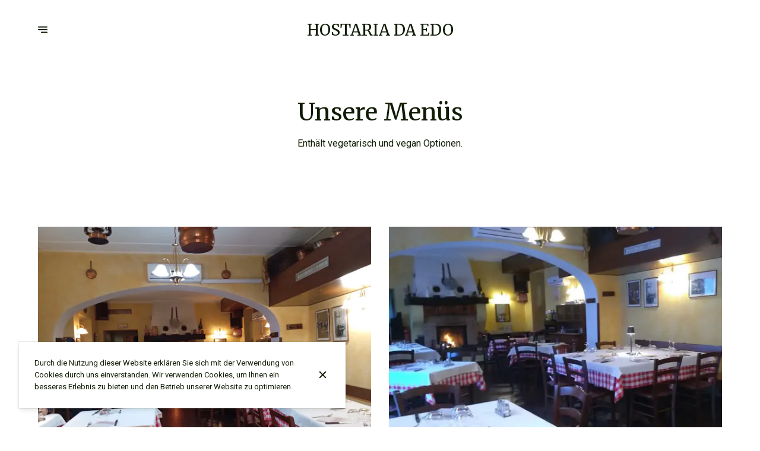

--- FILE ---
content_type: text/html; charset=utf-8
request_url: https://hostariadaedo.com/de/speisekarte
body_size: 164343
content:
<!doctype html>
<html lang="de">
	<head>
		
				<meta data-react-helmet="true" charset="utf-8"/><meta data-react-helmet="true" name="viewport" content="width=device-width,initial-scale=1"/><meta data-react-helmet="true" name="description" content="Entdecken Sie unsere Menüs, geeignet für vegetarian, vegan Diäten. , , , , , , "/><meta data-react-helmet="true" http-equiv="Content-Language" content="de"/><meta data-react-helmet="true" property="og:type" content="website"/><meta data-react-helmet="true" property="og:url" content="https://hostariadaedo.com/de/speisekarte"/><meta data-react-helmet="true" property="og:title" content="Unsere Menüs | Hostaria da Edo"/><meta data-react-helmet="true" property="og:site_name" content="Hostaria da Edo"/><meta data-react-helmet="true" property="og:description" content="Entdecken Sie unsere Menüs, geeignet für vegetarian, vegan Diäten. , , , , , , "/><meta data-react-helmet="true" property="og:image" content="https://v2cdn1.centralappstatic.com/image/resize/2110x1266_cover_31514bcd176c4735ac488e6afa7fd5ae.webp?w=1200"/><meta data-react-helmet="true" property="og:image:alt" content="Hostaria da Edo"/><meta data-react-helmet="true" name="twitter:card" content="summary_large_image"/><meta data-react-helmet="true" name="twitter:title" content="Unsere Menüs | Hostaria da Edo"/><meta data-react-helmet="true" name="twitter:description" content="Entdecken Sie unsere Menüs, geeignet für vegetarian, vegan Diäten. , , , , , , "/><meta data-react-helmet="true" property="twitter:image" content="https://v2cdn1.centralappstatic.com/image/resize/2110x1266_cover_31514bcd176c4735ac488e6afa7fd5ae.webp?w=1200"/>
				<title data-react-helmet="true">Unsere Menüs | Hostaria da Edo</title>
				<link data-react-helmet="true" rel="icon" href="https://v2cdn0.centralappstatic.com/file/4118x3672_logo_59ae065fb16a455d8b2a5c723603b1e7.webp" type="image/svg+xml"/><link data-react-helmet="true" rel="icon" href="https://v2cdn0.centralappstatic.com/image/resize/959x959_profile_b5afd1036d3f4e44add698554d6f2b1d.webp?w=60&amp;format=png" type="image/png" sizes="60x60"/><link data-react-helmet="true" rel="icon" href="https://v2cdn0.centralappstatic.com/image/resize/959x959_profile_b5afd1036d3f4e44add698554d6f2b1d.webp?w=72&amp;format=png" type="image/png" sizes="72x72"/><link data-react-helmet="true" rel="icon" href="https://v2cdn0.centralappstatic.com/image/resize/959x959_profile_b5afd1036d3f4e44add698554d6f2b1d.webp?w=76&amp;format=png" type="image/png" sizes="76x76"/><link data-react-helmet="true" rel="icon" href="https://v2cdn0.centralappstatic.com/image/resize/959x959_profile_b5afd1036d3f4e44add698554d6f2b1d.webp?w=114&amp;format=png" type="image/png" sizes="114x114"/><link data-react-helmet="true" rel="icon" href="https://v2cdn0.centralappstatic.com/image/resize/959x959_profile_b5afd1036d3f4e44add698554d6f2b1d.webp?w=120&amp;format=png" type="image/png" sizes="120x120"/><link data-react-helmet="true" rel="icon" href="https://v2cdn0.centralappstatic.com/image/resize/959x959_profile_b5afd1036d3f4e44add698554d6f2b1d.webp?w=144&amp;format=png" type="image/png" sizes="144x144"/><link data-react-helmet="true" rel="icon" href="https://v2cdn0.centralappstatic.com/image/resize/959x959_profile_b5afd1036d3f4e44add698554d6f2b1d.webp?w=152&amp;format=png" type="image/png" sizes="152x152"/><link data-react-helmet="true" rel="icon" href="https://v2cdn0.centralappstatic.com/image/resize/959x959_profile_b5afd1036d3f4e44add698554d6f2b1d.webp?w=180&amp;format=png" type="image/png" sizes="180x180"/><link data-react-helmet="true" rel="apple-touch-icon" href="https://v2cdn0.centralappstatic.com/image/resize/959x959_profile_b5afd1036d3f4e44add698554d6f2b1d.webp?w=60&amp;format=png" sizes="60x60"/><link data-react-helmet="true" rel="apple-touch-icon" href="https://v2cdn0.centralappstatic.com/image/resize/959x959_profile_b5afd1036d3f4e44add698554d6f2b1d.webp?w=72&amp;format=png" sizes="72x72"/><link data-react-helmet="true" rel="apple-touch-icon" href="https://v2cdn0.centralappstatic.com/image/resize/959x959_profile_b5afd1036d3f4e44add698554d6f2b1d.webp?w=76&amp;format=png" sizes="76x76"/><link data-react-helmet="true" rel="apple-touch-icon" href="https://v2cdn0.centralappstatic.com/image/resize/959x959_profile_b5afd1036d3f4e44add698554d6f2b1d.webp?w=114&amp;format=png" sizes="114x114"/><link data-react-helmet="true" rel="apple-touch-icon" href="https://v2cdn0.centralappstatic.com/image/resize/959x959_profile_b5afd1036d3f4e44add698554d6f2b1d.webp?w=120&amp;format=png" sizes="120x120"/><link data-react-helmet="true" rel="apple-touch-icon" href="https://v2cdn0.centralappstatic.com/image/resize/959x959_profile_b5afd1036d3f4e44add698554d6f2b1d.webp?w=144&amp;format=png" sizes="144x144"/><link data-react-helmet="true" rel="apple-touch-icon" href="https://v2cdn0.centralappstatic.com/image/resize/959x959_profile_b5afd1036d3f4e44add698554d6f2b1d.webp?w=152&amp;format=png" sizes="152x152"/><link data-react-helmet="true" rel="apple-touch-icon" href="https://v2cdn0.centralappstatic.com/image/resize/959x959_profile_b5afd1036d3f4e44add698554d6f2b1d.webp?w=180&amp;format=png" sizes="180x180"/><link data-react-helmet="true" rel="stylesheet" href="https://fonts.googleapis.com/css2?family=Merriweather:wght@400&amp;display=swap" media="print" onLoad="this.onload=null;this.removeAttribute(&#x27;media&#x27;);" fetchPriority="high"/><link data-react-helmet="true" rel="stylesheet" href="https://fonts.googleapis.com/css2?family=Roboto:wght@400&amp;display=swap" media="print" onLoad="this.onload=null;this.removeAttribute(&#x27;media&#x27;);" fetchPriority="high"/><link data-react-helmet="true" rel="canonical" href="https://hostariadaedo.com/de/speisekarte"/><link data-react-helmet="true" rel="alternate" hrefLang="it" href="https://hostariadaedo.com/it/menu"/><link data-react-helmet="true" rel="alternate" hrefLang="en" href="https://hostariadaedo.com/en/menu"/><link data-react-helmet="true" rel="alternate" hrefLang="fr" href="https://hostariadaedo.com/fr/menu"/><link data-react-helmet="true" rel="alternate" hrefLang="es" href="https://hostariadaedo.com/es/menu"/><link data-react-helmet="true" rel="alternate" hrefLang="de" href="https://hostariadaedo.com/de/speisekarte"/><link data-react-helmet="true" rel="alternate" hrefLang="x-default" href="https://hostariadaedo.com/it/menu"/>
				<script data-react-helmet="true" type="application/ld+json">{"@graph":[{"@type":"WebPage","@id":"https://hostariadaedo.com/de/speisekarte","url":"https://hostariadaedo.com/de/speisekarte","inLanguage":"de","name":"Unsere Menüs","description":"Entdecken Sie unsere Menüs, geeignet für vegetarian, vegan Diäten. , , , , , , ","image":{"@type":"ImageObject","url":"https://v2cdn1.centralappstatic.com/image/clip/2110x1266_cover_31514bcd176c4735ac488e6afa7fd5ae.webp","@id":"https://v2cdn1.centralappstatic.com/image/clip/2110x1266_cover_31514bcd176c4735ac488e6afa7fd5ae.webp","width":2110,"height":1266},"mainEntity":{"@id":"urn:centralapp_saas:company:5087074943531745393:location:5087074947994484849:menus"}},{"@type":"ItemList","@id":"urn:centralapp_saas:company:5087074943531745393:location:5087074947994484849:menus","itemListElement":[{"@type":"ListItem","position":1,"item":{"@id":"urn:centralapp_saas:company:5087074943531745393:menu:5238417729223917656"}},{"@type":"ListItem","position":2,"item":{"@id":"urn:centralapp_saas:company:5087074943531745393:menu:5089988620673089649"}},{"@type":"ListItem","position":3,"item":{"@id":"urn:centralapp_saas:company:5087074943531745393:menu:5439089103209496701"}},{"@type":"ListItem","position":4,"item":{"@id":"urn:centralapp_saas:company:5087074943531745393:menu:5492059693998145588"}},{"@type":"ListItem","position":5,"item":{"@id":"urn:centralapp_saas:company:5087074943531745393:menu:5087694390072180849"}},{"@type":"ListItem","position":6,"item":{"@id":"urn:centralapp_saas:company:5087074943531745393:menu:5183623819406868523"}},{"@type":"ListItem","position":7,"item":{"@id":"urn:centralapp_saas:company:5087074943531745393:menu:5169574881741766755"}}]},{"@type":"Menu","description":"1 PRIMO FRA 3 , 1 SECONDO FRA 3 , 1/4 DI VINO  , ACQUA E CAFFE'    ","name":" BUSINESS LUNCH   LUNEDI/ VENERDI   ","url":"https://v2cdn0.centralappstatic.com/file/e0b4992197b84a128667c5700397a215.pdf","@id":"urn:centralapp_saas:company:5087074943531745393:menu:5238417729223917656","inLanguage":"de","provider":{"@id":"urn:centralapp_saas:company:5087074943531745393:location:5087074947994484849"}},{"@type":"Menu","name":"MENU' ALLA  CARTA   GENNAIO    2026","url":"https://v2cdn0.centralappstatic.com/file/49926bc500854dc98eff7cebc60c152e.pdf","@id":"urn:centralapp_saas:company:5087074943531745393:menu:5089988620673089649","inLanguage":"de","provider":{"@id":"urn:centralapp_saas:company:5087074943531745393:location:5087074947994484849"}},{"@type":"Menu","name":"SCOPRI LE NOSTRE PIZZE","url":"https://v2cdn1.centralappstatic.com/file/ef1055d540464b98af2825ead21d2909.pdf","@id":"urn:centralapp_saas:company:5087074943531745393:menu:5439089103209496701","inLanguage":"de","provider":{"@id":"urn:centralapp_saas:company:5087074943531745393:location:5087074947994484849"}},{"@type":"Menu","name":"PIATTI UNICI DEL SABATO E   DELLA DOMENICA ","url":"https://v2cdn1.centralappstatic.com/file/b9f959e6ec094e2f8048183c9c49a72a.pdf","@id":"urn:centralapp_saas:company:5087074943531745393:menu:5492059693998145588","inLanguage":"de","provider":{"@id":"urn:centralapp_saas:company:5087074943531745393:location:5087074947994484849"}},{"@type":"Menu","name":"LE NOSTRE   SPECIALITA'   ","@id":"urn:centralapp_saas:company:5087074943531745393:menu:5087694390072180849","inLanguage":"de","provider":{"@id":"urn:centralapp_saas:company:5087074943531745393:location:5087074947994484849"},"hasMenuSection":[{"@type":"MenuSection","name":"Antipasti","hasMenuItem":[{"@type":"MenuItem","name":"Salumi del territorio con gnocco fritto","description":"Salumi  del territporio con gnocco fritto  home made","offers":{"@type":"Offer","price":"15","priceCurrency":"EUR"}}]},{"@type":"MenuSection","name":"Primi Piatti","hasMenuItem":[{"@type":"MenuItem","name":"Pizzoccheri (min x 2) (cad)","offers":{"@type":"Offer","price":"14","priceCurrency":"EUR"}},{"@type":"MenuItem","name":"Pappardelle con porcini e taleggio tartufate ","offers":{"@type":"Offer","price":"15","priceCurrency":"EUR"}},{"@type":"MenuItem","name":"TAGIOLINI CACIO E PEPE ","offers":{"@type":"Offer","price":"12","priceCurrency":"EUR"}},{"@type":"MenuItem","name":"Risotto con pesce persico  ","offers":{"@type":"Offer","price":"18","priceCurrency":"EUR"}}]},{"@type":"MenuSection","name":"Menù Bimbi","hasMenuItem":[{"@type":"MenuItem","name":"Pasta al pomodoro o in bianco","offers":{"@type":"Offer","price":"8","priceCurrency":"EUR"}},{"@type":"MenuItem","name":"Cotoletta con patatine","offers":{"@type":"Offer","price":"12","priceCurrency":"EUR"}}]},{"@type":"MenuSection","name":"Piatti Unici","hasMenuItem":[{"@type":"MenuItem","name":"Stinco intero alla cacciatora con polenta di storo","offers":{"@type":"Offer","price":"16","priceCurrency":"EUR"}},{"@type":"MenuItem","name":"Stracotto d’asino con polenta ","offers":{"@type":"Offer","price":"18","priceCurrency":"EUR"}},{"@type":"MenuItem","name":"Stracotto di manzo  con polenta ","offers":{"@type":"Offer","price":"16","priceCurrency":"EUR"}},{"@type":"MenuItem","name":"Ossobuco di  vitello con polenta ","offers":{"@type":"Offer","price":"20","priceCurrency":"EUR"}},{"@type":"MenuItem","name":"Cinghiale  alle erbe di montagna con polenta di storo  ","offers":{"@type":"Offer","price":"18","priceCurrency":"EUR"}},{"@type":"MenuItem","name":"GUANCIA DI MANZO CON POLENTA ","offers":{"@type":"Offer","price":"20","priceCurrency":"EUR"}},{"@type":"MenuItem","name":"Ossobuco di vitello alla milanese con riso allo zafferano  ","description":"Ossobuco di vitello alla milanese con risotto alla zafferano ","offers":{"@type":"Offer","price":"22","priceCurrency":"EUR"}}]},{"@type":"MenuSection","name":"Secondi Piatti","hasMenuItem":[{"@type":"MenuItem","name":"Tagliata di manzo al rosmarino e sale rosa himalaya con patate al forno ","offers":{"@type":"Offer","price":"20","priceCurrency":"EUR"}},{"@type":"MenuItem","name":"Ventaglio di manzo con rucola e pomodorini","offers":{"@type":"Offer","price":"20","priceCurrency":"EUR"}},{"@type":"MenuItem","name":"Tagliata di manzo con funghi porcini","offers":{"@type":"Offer","price":"23","priceCurrency":"EUR"}},{"@type":"MenuItem","name":"Hamburger di Fassona piemontese + patate steak- house  oe","offers":{"@type":"Offer","price":"18","priceCurrency":"EUR"}}]},{"@type":"MenuSection","name":"Contorni","hasMenuItem":[{"@type":"MenuItem","name":"Patatine fritte (porzione piccola)","offers":{"@type":"Offer","price":"4","priceCurrency":"EUR"}},{"@type":"MenuItem","name":"Patatine fritte (porzione media)","offers":{"@type":"Offer","price":"5","priceCurrency":"EUR"}},{"@type":"MenuItem","name":"Insalata verde","offers":{"@type":"Offer","price":"3.5","priceCurrency":"EUR"}},{"@type":"MenuItem","name":"Instalata mista di stagione","offers":{"@type":"Offer","price":"4","priceCurrency":"EUR"}},{"@type":"MenuItem","name":"Verdure al vapore","offers":{"@type":"Offer","price":"5","priceCurrency":"EUR"}},{"@type":"MenuItem","name":"Verdure grigliate","offers":{"@type":"Offer","price":"5","priceCurrency":"EUR"}}]},{"@type":"MenuSection","name":"Formaggi","hasMenuItem":[{"@type":"MenuItem","name":"Pepite di grana","offers":{"@type":"Offer","price":"5","priceCurrency":"EUR"}},{"@type":"MenuItem","name":"Taleggio d’alpe","offers":{"@type":"Offer","price":"5","priceCurrency":"EUR"}},{"@type":"MenuItem","name":"Zola dolce","offers":{"@type":"Offer","price":"5","priceCurrency":"EUR"}},{"@type":"MenuItem","name":"Tagliere di formaggi misti con marmellate bio","offers":{"@type":"Offer","price":"15","priceCurrency":"EUR"}}]},{"@type":"MenuSection","name":"Pizze","hasMenuItem":[{"@type":"MenuItem","name":"Biancaneve","description":"Mozzarella, olio","offers":{"@type":"Offer","price":"6","priceCurrency":"EUR"}},{"@type":"MenuItem","name":"Margherita","description":"Pomodoro, mozzarella","offers":{"@type":"Offer","price":"7","priceCurrency":"EUR"}},{"@type":"MenuItem","name":"Marinara","description":"Aglio, olio, prezzemolo, origano, pom.","offers":{"@type":"Offer","price":"5.5","priceCurrency":"EUR"}},{"@type":"MenuItem","name":"Prosciutto","description":"Pomodoro, mozzarella, prosciutto","offers":{"@type":"Offer","price":"8","priceCurrency":"EUR"}},{"@type":"MenuItem","name":"Funghi","description":"Pomodoro, mozzarella, funghi","offers":{"@type":"Offer","price":"8","priceCurrency":"EUR"}},{"@type":"MenuItem","name":"Prosc. e funghi","description":"Pom., mozz., funghi, prosciutto","offers":{"@type":"Offer","price":"9","priceCurrency":"EUR"}},{"@type":"MenuItem","name":"Napoletana","description":"Pom., mozz., acciughe, olive","offers":{"@type":"Offer","price":"9","priceCurrency":"EUR"}},{"@type":"MenuItem","name":"Romana","description":"Pom., mozz., capperi, acciughe, olive","offers":{"@type":"Offer","price":"9","priceCurrency":"EUR"}},{"@type":"MenuItem","name":"Pugliese","description":"Pom., mozz., cipolla","offers":{"@type":"Offer","price":"8","priceCurrency":"EUR"}},{"@type":"MenuItem","name":"4 stagioni","description":"Pom., mozz.,prosc., carciofi, funghi","offers":{"@type":"Offer","price":"9","priceCurrency":"EUR"}},{"@type":"MenuItem","name":"Capricciosa","description":"Pom., mozz., prosc., carciofi, funghi, olive","offers":{"@type":"Offer","price":"9","priceCurrency":"EUR"}},{"@type":"MenuItem","name":"4 formaggi","description":"Pom., mozz., zola, grana, taleggio","offers":{"@type":"Offer","price":"9","priceCurrency":"EUR"}},{"@type":"MenuItem","name":"Zola","description":"Pom., mozz., zola","offers":{"@type":"Offer","price":"9","priceCurrency":"EUR"}},{"@type":"MenuItem","name":"Calabrese","description":"Pom., mozz., salame piccante","offers":{"@type":"Offer","price":"9","priceCurrency":"EUR"}},{"@type":"MenuItem","name":"Siciliana","description":"Pom., olive, capperi, aglio, acciughe, peperoncino","offers":{"@type":"Offer","price":"8","priceCurrency":"EUR"}},{"@type":"MenuItem","name":"Ortolana","description":"Pom., mozz., verdure di stagione","offers":{"@type":"Offer","price":"9","priceCurrency":"EUR"}},{"@type":"MenuItem","name":"Melanzane","description":"Pom., mozz., melanzane","offers":{"@type":"Offer","price":"9","priceCurrency":"EUR"}},{"@type":"MenuItem","name":"Ai carciofi","description":"Pom., mozz., carciofi","offers":{"@type":"Offer","price":"9","priceCurrency":"EUR"}},{"@type":"MenuItem","name":"Tonno","description":"Pom., mozz., tonno","offers":{"@type":"Offer","price":"9","priceCurrency":"EUR"}},{"@type":"MenuItem","name":"Tonno e cipolla","description":"Pom., mozz., tonno, cipolla","offers":{"@type":"Offer","price":"9.5","priceCurrency":"EUR"}},{"@type":"MenuItem","name":"Calzone","description":"Pom., mozz., prosciutto","offers":{"@type":"Offer","price":"8","priceCurrency":"EUR"}},{"@type":"MenuItem","name":"Calzone farc","description":"Pom., mozz., prosc., carciofi, funghi","offers":{"@type":"Offer","price":"9","priceCurrency":"EUR"}},{"@type":"MenuItem","name":"Wurstel","description":"Pom., mozz., wurstel","offers":{"@type":"Offer","price":"7.5","priceCurrency":"EUR"}},{"@type":"MenuItem","name":"Alla rucola","description":"Pom., mozz., rucola","offers":{"@type":"Offer","price":"8","priceCurrency":"EUR"}},{"@type":"MenuItem","name":"Hostaria da edo","description":"Pom., mozz., rucola, pomodoro fresco","offers":{"@type":"Offer","price":"9","priceCurrency":"EUR"}},{"@type":"MenuItem","name":"Tirolese","description":"Pom., mozz., speck","offers":{"@type":"Offer","price":"9","priceCurrency":"EUR"}},{"@type":"MenuItem","name":"Bufalina","description":"Pom., mozz., mozzarella di bufala","offers":{"@type":"Offer","price":"9","priceCurrency":"EUR"}},{"@type":"MenuItem","name":"Ai porcini","description":"Pom., mozz., funghi porcini","offers":{"@type":"Offer","price":"10","priceCurrency":"EUR"}},{"@type":"MenuItem","name":"Crudo","description":"Pom., mozz., prosc. Crudo di parma","offers":{"@type":"Offer","price":"10","priceCurrency":"EUR"}},{"@type":"MenuItem","name":"Crudo e rucola","description":"Pom., mozz., rucola, prosc. crudo","offers":{"@type":"Offer","price":"10.5","priceCurrency":"EUR"}},{"@type":"MenuItem","name":"Crudo e porcini","description":"Pom., mozz., porcini, prosc. crudo","offers":{"@type":"Offer","price":"12","priceCurrency":"EUR"}},{"@type":"MenuItem","name":"Cocktail","description":"Pom., mozz., gamberetti, rucola","offers":{"@type":"Offer","price":"11","priceCurrency":"EUR"}},{"@type":"MenuItem","name":"Frutti di mare","description":"Pom., mozz., frutti di mare","offers":{"@type":"Offer","price":"10","priceCurrency":"EUR"}},{"@type":"MenuItem","name":"Monzese","description":"Pom., mozz., salsiccia","offers":{"@type":"Offer","price":"9","priceCurrency":"EUR"}},{"@type":"MenuItem","name":"Boscaiola","description":"Pom., mozz., bresaola, porcini, scaglie di grana","offers":{"@type":"Offer","price":"13","priceCurrency":"EUR"}},{"@type":"MenuItem","name":"Burrata","description":"Pom., mozz., rucola, burrata","offers":{"@type":"Offer","price":"11","priceCurrency":"EUR"}},{"@type":"MenuItem","name":"Motoguzzi","description":"Impasto al carbone , mozzarella di bufala e pomodorini e basilico","offers":{"@type":"Offer","price":"10","priceCurrency":"EUR"}}]},{"@type":"MenuSection","name":"Fornarine","hasMenuItem":[{"@type":"MenuItem","name":"Liscia","description":"Olio, Origano","offers":{"@type":"Offer","price":"4","priceCurrency":"EUR"}},{"@type":"MenuItem","name":"Al crudo","offers":{"@type":"Offer","price":"7","priceCurrency":"EUR"}},{"@type":"MenuItem","name":"Allo speck","offers":{"@type":"Offer","price":"7","priceCurrency":"EUR"}},{"@type":"MenuItem","name":"Alla bresaola","offers":{"@type":"Offer","price":"7","priceCurrency":"EUR"}},{"@type":"MenuItem","name":"Speciale : bufala, pomodorini , origano","offers":{"@type":"Offer","price":"8","priceCurrency":"EUR"}}]},{"@type":"MenuSection","name":"Dolci","hasMenuItem":[{"@type":"MenuItem","name":"Tiramisù fatto in casa","offers":{"@type":"Offer","price":"5","priceCurrency":"EUR"}},{"@type":"MenuItem","name":"Funghetto tra la la","offers":{"@type":"Offer","price":"6","priceCurrency":"EUR"}},{"@type":"MenuItem","name":"Torta alle mele e cannella","offers":{"@type":"Offer","price":"5","priceCurrency":"EUR"}}]}]},{"@type":"Menu","description":"Menu' da 28 -30- 35 euro      ESCLUSE LE BEVANDE ","name":"MENU' PER COMPAGNIE  O  CENE AZIANDALI O   COMPLEANNI ","url":"https://v2cdn1.centralappstatic.com/file/9b4d13381b954b608c74dcb984639d08.pdf","@id":"urn:centralapp_saas:company:5087074943531745393:menu:5183623819406868523","inLanguage":"de","provider":{"@id":"urn:centralapp_saas:company:5087074943531745393:location:5087074947994484849"}},{"@type":"Menu","description":"MEMU' PER CERIMONIE  2024/2025","name":"MENU'  PER   CERIMONIE  2024/2025","url":"https://v2cdn1.centralappstatic.com/file/1031f7b2b9324d55b2409941d2ee4aa3.pdf","@id":"urn:centralapp_saas:company:5087074943531745393:menu:5169574881741766755","inLanguage":"de","provider":{"@id":"urn:centralapp_saas:company:5087074943531745393:location:5087074947994484849"}}],"@context":"https://schema.org"}</script>
				<link data-chunk="main" rel="preload" as="script" href="https://website-assets0.centralappstatic.com/static/runtime.3a15c8e9b4b0efc9358f.js">
<link data-chunk="main" rel="preload" as="script" href="https://website-assets0.centralappstatic.com/static/superagent.7acf35f20c4818e86d69.js">
<link data-chunk="main" rel="preload" as="script" href="https://website-assets0.centralappstatic.com/static/luxon.abb7f120b9edd4d34dda.js">
<link data-chunk="main" rel="preload" as="script" href="https://website-assets0.centralappstatic.com/static/997.a701cbe80340667e35da.js">
<link data-chunk="main" rel="preload" as="script" href="https://website-assets0.centralappstatic.com/static/9093.9b78c918267d1bfafd9a.js">
<link data-chunk="main" rel="preload" as="script" href="https://website-assets0.centralappstatic.com/static/main.7763d9354ffb54e560db.js">
<link data-chunk="pages/menu" rel="preload" as="script" href="https://website-assets0.centralappstatic.com/static/pages/menu.6931bda3b9ec1eb98e6b.js">
<link data-chunk="components/meta-data" rel="preload" as="script" href="https://website-assets0.centralappstatic.com/static/components/meta-data.108d3760692178ac6938.js">
<link data-chunk="open-info-modal" rel="preload" as="script" href="https://website-assets0.centralappstatic.com/static/open-info-modal.35c40b8148277d08e635.js">
<link data-chunk="messenger-partner" rel="preload" as="script" href="https://website-assets0.centralappstatic.com/static/messenger-partner.be58aa74c7a2df200683.js">
				
				
				
				<style type="text/css">html{line-height:1.15;-webkit-text-size-adjust:100%}body{margin:0}main{display:block}h1{font-size:2em;margin:.67em 0}hr{box-sizing:content-box;height:0;overflow:visible}pre{font-family:monospace,monospace;font-size:1em}a{background-color:transparent}abbr[title]{border-bottom:none;text-decoration:underline;text-decoration:underline dotted}b,strong{font-weight:bolder}code,kbd,samp{font-family:monospace,monospace;font-size:1em}small{font-size:80%}sub,sup{font-size:75%;line-height:0;position:relative;vertical-align:baseline}sub{bottom:-.25em}sup{top:-.5em}img{border-style:none}button,input,optgroup,select,textarea{font-family:inherit;font-size:100%;line-height:1.15;margin:0}button,input{overflow:visible}button,select{text-transform:none}[type=button],[type=reset],[type=submit],button{-webkit-appearance:button}[type=button]::-moz-focus-inner,[type=reset]::-moz-focus-inner,[type=submit]::-moz-focus-inner,button::-moz-focus-inner{border-style:none;padding:0}[type=button]:-moz-focusring,[type=reset]:-moz-focusring,[type=submit]:-moz-focusring,button:-moz-focusring{outline:1px dotted ButtonText}fieldset{padding:.35em .75em .625em}legend{box-sizing:border-box;color:inherit;display:table;max-width:100%;padding:0;white-space:normal}progress{vertical-align:baseline}textarea{overflow:auto}[type=checkbox],[type=radio]{box-sizing:border-box;padding:0}[type=number]::-webkit-inner-spin-button,[type=number]::-webkit-outer-spin-button{height:auto}[type=search]{-webkit-appearance:textfield;outline-offset:-2px}[type=search]::-webkit-search-decoration{-webkit-appearance:none}::-webkit-file-upload-button{-webkit-appearance:button;font:inherit}details{display:block}summary{display:list-item}template{display:none}[hidden]{display:none}</style>
				<style data-styled="true" data-styled-version="6.1.19">:root{--font-family-title:Merriweather,sans-serif;--font-family-text:Roboto,sans-serif;--font-family-nav:Merriweather,sans-serif;--font-family-buttons:Roboto,sans-serif;--font-weight-title:400;--font-weight-title-bold:400;--font-weight-text:400;--font-weight-text-bold:400;--font-weight-nav:400;--font-weight-nav-bold:400;--font-weight-buttons:400;--font-weight-buttons-bold:400;--font-line-height-text:1.6;--font-line-height-text-list:1.6;--font-line-height-title:1.25;--font-line-height-buttons:1;--font-letter-spacing-title:0em;--font-letter-spacing-text:0em;--font-letter-spacing-buttons:0em;--font-letter-spacing-nav:0em;--base-font-size:13px;--font-ratio-title:1;--font-ratio-text:1;--font-ratio-buttons:1;--font-ratio-nav:1;--base-size-text-xsmall:1;--base-size-text-small:1.05;--base-size-text-medium:1.2;--base-size-title-small:2.07;--base-size-title-medium:2.48;--base-size-title-large:2.98;--base-ratio-text-xsmall:1.0;--base-ratio-text-small:1.1;--base-ratio-text-medium:1.2;--base-ratio-title-small:1.35;--base-ratio-title-medium:1.9;--base-ratio-title-large:2.4;--base-ratio-title-xlarge:2.8;--theme-ratio-nav:1.2vw;--theme-ratio-text:1.2vw;--theme-ratio-button:1.2vw;--theme-ratio-title:1.2vw;--font-size-nav-small:calc((var(--base-font-size) + (var(--base-ratio-text-small) - 1) * var(--theme-ratio-text)) * var(--font-ratio-nav));--font-size-nav-medium:calc((var(--base-font-size) + (var(--base-ratio-text-medium) - 1) * var(--theme-ratio-text)) * var(--font-ratio-nav));--font-size-nav-large:calc((var(--base-font-size) + (var(--base-ratio-title-medium) - 1) * var(--theme-ratio-nav)) * var(--font-ratio-nav));--font-size-buttons-xsmall:calc((var(--base-font-size) + (var(--base-ratio-text-xsmall) - 1) * var(--theme-ratio-button)) * var(--font-ratio-buttons));--font-size-buttons-small:calc((var(--base-font-size) + (var(--base-ratio-text-small) - 1) * var(--theme-ratio-button)) * var(--font-ratio-buttons));--font-size-buttons-medium:calc((var(--base-font-size) + (var(--base-ratio-text-medium) - 1) * var(--theme-ratio-button)) * var(--font-ratio-buttons));--font-size-text-xsmall:calc((var(--base-font-size) + (var(--base-ratio-text-xsmall) - 1) * var(--theme-ratio-text)) * var(--font-ratio-text));--font-size-text-small:calc((var(--base-font-size) + (var(--base-ratio-text-small) - 1) * var(--theme-ratio-text)) * var(--font-ratio-text));--font-size-text-medium:calc((var(--base-font-size) + (var(--base-ratio-text-medium) - 1) * var(--theme-ratio-text)) * var(--font-ratio-text));--font-size-title-small:calc((var(--base-font-size) + (var(--base-ratio-title-small) - 1) * var(--theme-ratio-title))* var(--font-ratio-title));--font-size-title-medium:calc((var(--base-font-size) + (var(--base-ratio-title-medium) - 1) * var(--theme-ratio-title)) * var(--font-ratio-title));--font-size-title-large:calc((var(--base-font-size) + (var(--base-ratio-title-large) - 1) * var(--theme-ratio-title)) * var(--font-ratio-title));--font-size-title-xlarge:calc((var(--base-font-size) + (var(--base-ratio-title-xlarge) - 1) * var(--theme-ratio-title)) * var(--font-ratio-title));--nav-padding-vertical:25px;--nav-panel-padding-vertical:clamp(2rem, 6vw, 4rem);--nav-panel-padding-horizontal:clamp(2rem, 6vw, 4rem);--section-divider-height:clamp(1.75rem, 6vw, 4rem);--section-divider-height-small:clamp(.5rem, 2vw, 1rem);--section-padding-vertical:0;--section-padding-horizontal:0;--section-bar-padding-vertical:clamp(0.75rem, 2vw, 1rem);--section-content-padding-vertical:clamp(1.75rem, 6vw, 4rem);--section-content-padding-horizontal:clamp(1.25rem, 6vw, 4rem);--card-content-padding:clamp(1.5rem, 4vw, 3rem);--card-content-spacing:clamp(1rem, 2vw, 2rem);--list-padding:clamp(1.25rem, 3vw, 2rem);--list-element-spacing:clamp(1rem, 3vw, 1.25rem);--small-item-padding:2vmax;--small-item-element-spacing:.55em;--section-height-minimal:50vh;--section-height-regular:70vh;--section-height-full:100vh;}/*!sc*/
@supports (width:1cqw){:root{--theme-ratio-nav:1.2cqw;--theme-ratio-text:1.2cqw;--theme-ratio-button:1.2cqw;--theme-ratio-title:1.2cqw;}}/*!sc*/
@supports (width:1cqw){:root{--nav-padding-vertical:25px;--nav-panel-padding-vertical:clamp(2rem, 6cqw, 4rem);--nav-panel-padding-horizontal:clamp(2rem, 6cqw, 4rem);--section-divider-height:clamp(1.75rem, 6cqw, 4rem);--section-padding-vertical:0;--section-padding-horizontal:0;--section-bar-padding-vertical:clamp(0.75rem, 2cqw, 1rem);--section-content-padding-vertical:clamp(1.75rem, 6cqw, 4rem);--section-content-padding-horizontal:clamp(1.25rem, 6cqw, 4rem);--section-blocks-spacing:clamp(1.5rem, 4cqw, 3rem);--card-content-padding:clamp(1.5rem, 4cqw, 3rem);--card-content-spacing:clamp(1rem, 2cqw, 2rem);--list-padding:clamp(1.25rem, 3cqw, 2rem);--list-element-spacing:clamp(1rem, 3cqw, 1.25rem);--small-item-padding:2cqmax;--small-item-element-spacing:.55em;}}/*!sc*/
@supports (width:1svh){:root{--section-height-minimal:50dvh;--section-height-regular:70dvh;--section-height-full:100dvh;}}/*!sc*/
html,body{height:100%;outline:0!important;-moz-osx-font-smoothing:grayscale;-webkit-font-smoothing:antialiased;text-size-adjust:none;font-family:var(--font-family-text);font-weight:var(--font-weight-text);line-height:var(--font-line-height-text);font-size:var(--font-size-text-medium);}/*!sc*/
body{min-height:100%;overflow-y:scroll;overscroll-behavior-y:none;padding:0;margin:0;}/*!sc*/
*,*::before,*::after{box-sizing:border-box;-webkit-touch-callout:none;-webkit-text-size-adjust:none;-webkit-tap-highlight-color:rgba(0,0,0,0);-webkit-user-select:text;}/*!sc*/
img{display:block;max-width:100%;height:auto;}/*!sc*/
a:focus,input:focus,button:focus{outline:0;}/*!sc*/
a{color:inherit;text-decoration:none;}/*!sc*/
form{width:100%;}/*!sc*/
button{border:0;background:inherit;color:inherit;cursor:pointer;margin:0;padding:0;text-align:inherit;}/*!sc*/
b,strong{font-weight:var(--font-weight-text-bold);}/*!sc*/
i,em{font-style:italic;}/*!sc*/
textarea{resize:none;}/*!sc*/
ol,ul,menu{list-style:none;}/*!sc*/
#root{height:100%;}/*!sc*/
#app,#root{display:flex;flex-direction:column;min-height:100%;background-color:#fff;}/*!sc*/
.leaflet-popup{text-align:unset!important;margin-bottom:unset!important;box-shadow:2px 2px 10px 0px rgba(127,127,127,0.15);}/*!sc*/
.leaflet-popup .leaflet-popup-content-wrapper{background:unset!important;color:unset!important;box-shadow:unset!important;text-align:unset!important;border-radius:0;overflow:hidden;padding:unset!important;}/*!sc*/
.leaflet-popup .leaflet-popup-content-wrapper .leaflet-popup-content{width:unset!important;margin:unset!important;}/*!sc*/
.leaflet-popup .leaflet-popup-content-wrapper .leaflet-popup-content p{margin:0;}/*!sc*/
.leaflet-popup .leaflet-popup-tip-container .leaflet-popup-tip{background:#fff;box-shadow:2px 2px 10px 0px rgba(127,127,127,0.15);}/*!sc*/
.leaflet-popup .leaflet-popup-close-button{display:none!important;}/*!sc*/
.reveal{--default-duration:600ms;--default-easing:ease-in-out;opacity:0;transform:translateY(60px);transition:opacity var(--scroll-animation-duration,var(--default-duration)) var(--scroll-animation-easing,var(--default-easing)),transform var(--scroll-animation-duration,var(--default-duration)) var(--scroll-animation-easing,var(--default-easing)),clip-path var(--scroll-animation-duration,var(--default-duration)) var(--scroll-animation-easing,var(--default-easing))!important;transition-delay:var(--reveal-delay,0ms)!important;}/*!sc*/
.reveal.visible{opacity:1;transform:translateY(0) scale(1);}/*!sc*/
.reveal.fade:not(.visible){opacity:0;transform:none;}/*!sc*/
.reveal.scale:not(.visible){opacity:0;transform:scale(0.95);}/*!sc*/
.reveal.slide:not(.visible){opacity:0;transform:translateY(60px);}/*!sc*/
.reveal.clip{position:relative;opacity:1;will-change:opacity;}/*!sc*/
.reveal.clip::before{content:'';position:absolute;top:0;left:0;bottom:0;right:0;background:inherit;transform:translateX(0);transition:transform 0.6s ease;z-index:100;pointer-events:none;}/*!sc*/
.reveal.clip:not(.visible){opacity:0;}/*!sc*/
.reveal.clip.visible{opacity:1;}/*!sc*/
.reveal.clip.visible::before{transform:translateX(100%);}/*!sc*/
.reveal.fast{--default-duration:200ms;--default-easing:ease-out;}/*!sc*/
.reveal.medium{--default-duration:400ms;--default-easing:cubic-bezier(0.4, 0, 0.2, 1);}/*!sc*/
.reveal.slow{--default-duration:600ms;--default-easing:ease-in-out;}/*!sc*/
.reveal.motion-small{--default-duration:600ms;--default-easing:ease-in-out;}/*!sc*/
.reveal.motion-large{--default-duration:720ms;--default-easing:ease-in-out;}/*!sc*/
data-styled.g1[id="sc-global-kAZLfJ1"]{content:"sc-global-kAZLfJ1,"}/*!sc*/
.dNQGNt{display:flex;flex:0 0 auto;align-items:center;justify-content:center;position:relative;border-radius:0;width:100%;height:100%;padding:0;}/*!sc*/
.eCzKPl{display:flex;flex:0 0 auto;align-items:center;justify-content:center;position:relative;border-radius:0;width:1em;height:1em;padding:0;}/*!sc*/
.kjthNJ{display:flex;flex:0 0 auto;align-items:center;justify-content:center;position:relative;border-radius:0;width:0.75em;height:0.75em;padding:0;}/*!sc*/
data-styled.g16[id="sc-wwxfff-0"]{content:"dNQGNt,eCzKPl,kjthNJ,"}/*!sc*/
.fSgeqM{display:inline-block;flex:none;width:100%;height:100%;}/*!sc*/
data-styled.g17[id="sc-wwxfff-1"]{content:"fSgeqM,"}/*!sc*/
.eLRnSN{display:block;width:100%;height:100%;fill:currentColor;}/*!sc*/
data-styled.g18[id="sc-wwxfff-2"]{content:"eLRnSN,"}/*!sc*/
.gVgfko{border:0;padding:1px 0;background:none;position:relative;overflow:hidden;max-width:100%;display:inline-flex;width:fit-content;justify-content:center;text-align:inherit;cursor:pointer;}/*!sc*/
.gVgfko,.gVgfko.gVgfko{text-decoration:none;}/*!sc*/
.gVgfko,.gVgfko *{user-select:none;}/*!sc*/
data-styled.g19[id="sc-1merjty-0"]{content:"gVgfko,"}/*!sc*/
.hHeqeK{position:relative;width:0.75em;height:0.75em;margin-left:.33em;order:3;transition:all 200ms cubic-bezier(0.23,1,0.32,1);}/*!sc*/
.hHeqeK .sc-wwxfff-0{position:absolute;top:0.1em;left:0;width:100%;height:100%;transform-origin:center;transform:rotate(0);transition:transform 200ms cubic-bezier(0.23,1,0.32,1);}/*!sc*/
data-styled.g20[id="sc-1merjty-1"]{content:"hHeqeK,"}/*!sc*/
.fWTEGz{min-width:1px;order:2;text-decoration:none;}/*!sc*/
data-styled.g21[id="sc-1merjty-2"]{content:"fWTEGz,"}/*!sc*/
.fDGbYy{min-width:1px;display:flex;align-items:center;justify-content:center;}/*!sc*/
.fDGbYy .sc-1merjty-2 span{width:100%;background-image:linear-gradient(transparent calc(100% - 1px),currentColor 1px);background-repeat:no-repeat;background-size:0% 100%;transition:background-size 200ms cubic-bezier(0.23,1,0.32,1);padding-bottom:1px;}/*!sc*/
.fDGbYy .sc-1merjty-2 span:hover{background-size:100% 100%;transition:background-size 300ms cubic-bezier(0.23,1,0.32,1);}/*!sc*/
.jpMbsD{min-width:1px;display:flex;align-items:center;justify-content:center;}/*!sc*/
.jpMbsD .sc-1merjty-2{position:relative;}/*!sc*/
.jpMbsD .sc-1merjty-2:after{position:absolute;display:block;content:"";height:1px;left:0;right:0;bottom:0;background-color:currentColor;color:inherit;transition:all 200ms cubic-bezier(0.23,1,0.32,1);}/*!sc*/
.jpMbsD .sc-1merjty-2:hover:after{transition:all 300ms cubic-bezier(0.23,1,0.32,1);}/*!sc*/
.jpMbsD .sc-1merjty-2:after{transform-origin:left;transform:scaleX(0);opacity:0;}/*!sc*/
.jpMbsD .sc-1merjty-2:hover:after{opacity:1;transform:scaleX(1);}/*!sc*/
.dyIgEO{min-width:1px;display:flex;align-items:center;justify-content:center;}/*!sc*/
.dyIgEO .sc-1merjty-2{position:relative;}/*!sc*/
.dyIgEO .sc-1merjty-2:after{position:absolute;display:block;content:"";height:1px;left:0;right:0;bottom:0;background-color:currentColor;color:inherit;transition:all 200ms cubic-bezier(0.23,1,0.32,1);}/*!sc*/
.dyIgEO .sc-1merjty-2:hover:after{transition:all 300ms cubic-bezier(0.23,1,0.32,1);}/*!sc*/
.dyIgEO .sc-1merjty-2:after{opacity:0.5;}/*!sc*/
.dyIgEO .sc-1merjty-2:hover:after{opacity:1;}/*!sc*/
.fQnJfG{min-width:1px;display:flex;align-items:center;justify-content:center;}/*!sc*/
data-styled.g22[id="sc-1merjty-3"]{content:"fDGbYy,jpMbsD,dyIgEO,fQnJfG,"}/*!sc*/
.hMrVFs{width:100%;display:flex;flex-direction:column;justify-content:inherit;align-items:inherit;text-wrap:balance;}/*!sc*/
data-styled.g26[id="sc-t33o52-0"]{content:"hMrVFs,"}/*!sc*/
.gwXaI{font-size:var(--font-size-title-medium);font-family:var(--font-family-title);font-weight:var(--font-weight-title);letter-spacing:var(--font-letter-spacing-title);line-height:var(--font-line-height-title);margin:0.35em 0;padding:0;}/*!sc*/
.gwXaI:first-child{margin-top:0;}/*!sc*/
.gwXaI:last-child{margin-bottom:0;}/*!sc*/
.iuAmGW{font-size:var(--font-size-title-small);font-family:var(--font-family-title);font-weight:var(--font-weight-title);letter-spacing:var(--font-letter-spacing-title);line-height:var(--font-line-height-title);margin:0.35em 0;padding:0;}/*!sc*/
.iuAmGW:first-child{margin-top:0;}/*!sc*/
.iuAmGW:last-child{margin-bottom:0;}/*!sc*/
.kUtbLw{font-size:var(--font-size-title-xlarge);font-family:var(--font-family-title);font-weight:var(--font-weight-title);letter-spacing:var(--font-letter-spacing-title);line-height:var(--font-line-height-title);margin:0.35em 0;padding:0;}/*!sc*/
.kUtbLw:first-child{margin-top:0;}/*!sc*/
.kUtbLw:last-child{margin-bottom:0;}/*!sc*/
.hHhOZx{font-size:var(--font-size-title-medium);font-family:var(--font-family-title);font-weight:var(--font-weight-title);letter-spacing:var(--font-letter-spacing-title);line-height:var(--font-line-height-title);margin:0.35em 0;padding:0;position:relative;display:-webkit-box;-webkit-line-clamp:3;-webkit-box-orient:vertical;overflow:hidden;}/*!sc*/
.hHhOZx:first-child{margin-top:0;}/*!sc*/
.hHhOZx:last-child{margin-bottom:0;}/*!sc*/
data-styled.g27[id="sc-t33o52-1"]{content:"gwXaI,iuAmGW,kUtbLw,hHhOZx,"}/*!sc*/
.hACumf{font-size:var(--font-size-text-medium);font-family:var(--font-family-text);font-weight:var(--font-weight-text);letter-spacing:var(--font-letter-spacing-text);line-height:var(--font-line-height-text);margin:0;padding:0;}/*!sc*/
.hACumf ul{padding:0;margin:0;}/*!sc*/
.hACumf ul>li{display:inline-block;}/*!sc*/
.hACumf ul>li::after{margin:0 0.5em;display:inline-block;content:"•";}/*!sc*/
.hACumf ul>li:last-child::after{display:none;}/*!sc*/
.cJODJP{font-size:var(--font-size-text-medium);font-family:var(--font-family-text);font-weight:var(--font-weight-text);letter-spacing:var(--font-letter-spacing-text);line-height:var(--font-line-height-text);margin:0;padding:0;position:relative;display:-webkit-box;-webkit-line-clamp:2;-webkit-box-orient:vertical;overflow:hidden;}/*!sc*/
.cJODJP ul{padding:0;margin:0;}/*!sc*/
.cJODJP ul>li{display:inline-block;}/*!sc*/
.cJODJP ul>li::after{margin:0 0.5em;display:inline-block;content:"•";}/*!sc*/
.cJODJP ul>li:last-child::after{display:none;}/*!sc*/
data-styled.g28[id="sc-t33o52-2"]{content:"hACumf,cJODJP,"}/*!sc*/
.hVowyk{position:relative;display:flex;align-items:center;text-shadow:none;height:100%;width:100%;}/*!sc*/
data-styled.g43[id="sc-1s1ogc0-0"]{content:"hVowyk,"}/*!sc*/
.hDIagA{display:flex;align-items:center;justify-content:center;width:100%;height:auto;min-width:1px;margin:0;order:2;text-decoration:none;}/*!sc*/
data-styled.g44[id="sc-1s1ogc0-1"]{content:"hDIagA,"}/*!sc*/
.ddvlLj{border:0;padding:0;background:none;background-color:inherit;position:relative;width:100%;max-width:fit-content;display:inline-flex;justify-content:center;font-size:var(--font-size-buttons-medium);font-family:var(--font-family-buttons);font-weight:var(--font-weight-buttons);line-height:var(--font-line-height-buttons);letter-spacing:var(--font-letter-spacing-buttons);text-align:center;text-transform:none;cursor:pointer;border-radius:.6vmax;padding:1.1em 1.8em;transition:1s all cubic-bezier(0.23,1,0.32,1);}/*!sc*/
.ddvlLj,.ddvlLj.ddvlLj{text-decoration:none;}/*!sc*/
.ddvlLj,.ddvlLj *{user-select:none;}/*!sc*/
html.has-hover .ddvlLj:hover{transform:scale(1.025);}/*!sc*/
.cPKgtc{border:0;padding:0;background:none;background-color:inherit;position:relative;width:100%;max-width:fit-content;display:inline-flex;justify-content:center;font-size:var(--font-size-buttons-medium);font-family:var(--font-family-buttons);font-weight:var(--font-weight-buttons);line-height:var(--font-line-height-buttons);letter-spacing:var(--font-letter-spacing-buttons);text-align:center;text-transform:none;cursor:pointer;border-radius:.6vmax;font-size:var(--font-size-buttons-small);padding:0.9em 1.85em;transition:1s all cubic-bezier(0.23,1,0.32,1);}/*!sc*/
.cPKgtc,.cPKgtc.cPKgtc{text-decoration:none;}/*!sc*/
.cPKgtc,.cPKgtc *{user-select:none;}/*!sc*/
html.has-hover .cPKgtc:hover{transform:scale(1.025);}/*!sc*/
data-styled.g45[id="sc-1s1ogc0-2"]{content:"ddvlLj,cPKgtc,"}/*!sc*/
.luyUg{position:relative;width:100%;height:100%;padding-bottom:75%;}/*!sc*/
.bhtGiG{position:relative;width:100%;height:100%;padding-bottom:unset;}/*!sc*/
data-styled.g68[id="sc-1hqmlgk-0"]{content:"luyUg,bhtGiG,"}/*!sc*/
.bdRESw{position:absolute;top:0;bottom:0;left:0;right:0;display:flex;align-items:center;justify-content:center;overflow:hidden;background:rgba(16,27,4,0.05);}/*!sc*/
.bDsEOf{display:flex;justify-content:center;align-items:center;position:relative;width:100%;height:100%;}/*!sc*/
.bDsEOf img{filter:none;}/*!sc*/
.SjAkL{display:flex;justify-content:center;align-items:center;position:relative;width:100%;height:100%;}/*!sc*/
data-styled.g69[id="sc-1hqmlgk-1"]{content:"bdRESw,bDsEOf,SjAkL,"}/*!sc*/
.dMAGRv{width:100%;height:100%;object-fit:cover;}/*!sc*/
.knDqWm{width:100%;height:100%;object-fit:contain;}/*!sc*/
data-styled.g70[id="sc-1hqmlgk-2"]{content:"dMAGRv,knDqWm,"}/*!sc*/
.eqRERp{position:absolute;display:flex;top:0;right:0;padding:2vmax;color:#101b04;opacity:0.4;}/*!sc*/
data-styled.g71[id="sc-1hqmlgk-3"]{content:"eqRERp,"}/*!sc*/
.clpDZF{position:relative;height:100%;width:100%;display:flex;align-items:center;}/*!sc*/
.clpDZF.hidden{display:none;}/*!sc*/
data-styled.g72[id="sc-1hqmlgk-4"]{content:"clpDZF,"}/*!sc*/
.bhvHxr{position:relative;display:-webkit-box;-webkit-line-clamp:true;-webkit-box-orient:vertical;overflow:hidden;}/*!sc*/
data-styled.g76[id="sc-1xhvroi-0"]{content:"bhvHxr,"}/*!sc*/
.gmvbkA{order:2;z-index:3;flex:1 1 auto;min-width:1px;display:flex;height:100%;justify-content:center;align-items:center;transition:padding 300ms cubic-bezier(0.23,1,0.32,1);}/*!sc*/
@media (min-width: 900px){.gmvbkA{width:50%;}}/*!sc*/
data-styled.g77[id="sc-1gcp8t8-0"]{content:"gmvbkA,"}/*!sc*/
.dMYktf{order:3;z-index:3;width:10%;display:flex;justify-content:end;}/*!sc*/
@media (min-width: 900px){.dMYktf{order:1;width:20%;display:flex;justify-content:start;}}/*!sc*/
data-styled.g78[id="sc-1gcp8t8-1"]{content:"dMYktf,"}/*!sc*/
.dxgTaY{order:1;width:10%;z-index:3;display:flex;align-items:center;justify-content:start;}/*!sc*/
@media (min-width: 900px){.dxgTaY{order:3;width:20%;height:100%;justify-content:end;}}/*!sc*/
data-styled.g79[id="sc-1gcp8t8-2"]{content:"dxgTaY,"}/*!sc*/
.cSKIQt{position:relative;display:flex;align-items:center;justify-content:center;text-align:center;font-size:0;width:100%;height:100%;font-family:var(--font-family-title);font-weight:var(--font-weight-title);text-transform:uppercase;}/*!sc*/
data-styled.g80[id="sc-1gcp8t8-3"]{content:"cSKIQt,"}/*!sc*/
.hEvLMF{display:inline-flex;cursor:pointer;}/*!sc*/
data-styled.g81[id="sc-1gcp8t8-4"]{content:"hEvLMF,"}/*!sc*/
.kDDfPj{display:flex;align-items:center;justify-content:center;width:var(--font-size-nav-medium);height:var(--font-size-nav-medium);flex:0 0 auto;text-rendering:geometricPrecision;transform-origin:50% 50%;transform:translateZ(1px);}/*!sc*/
@media (min-width: 900px){html.has-hover .sc-1gcp8t8-4:hover .kDDfPj{transform:scale(1.15) translateZ(1px);transition:all .35s cubic-bezier(0.23,1,0.32,1);}}/*!sc*/
data-styled.g82[id="sc-1gcp8t8-5"]{content:"kDDfPj,"}/*!sc*/
.itYZIR{position:relative;left:0;right:0;z-index:500;order:1;height:100px;transition:all 200ms cubic-bezier(0.23,1,0.32,1);}/*!sc*/
data-styled.g85[id="sc-1ia2oy7-0"]{content:"itYZIR,"}/*!sc*/
.jJcmXP{z-index:3;padding:var(--nav-padding-vertical) 0;width:100%;height:100%;}/*!sc*/
data-styled.g86[id="sc-1ia2oy7-1"]{content:"jJcmXP,"}/*!sc*/
.hxHYmP{padding:0 var(--section-padding-horizontal);width:100%;height:100%;}/*!sc*/
data-styled.g87[id="sc-1ia2oy7-2"]{content:"hxHYmP,"}/*!sc*/
.iKIjEv{width:100%;height:100%;padding:0 var(--section-content-padding-horizontal);gap:var(--section-blocks-spacing);display:flex;align-items:center;}/*!sc*/
data-styled.g88[id="sc-1ia2oy7-3"]{content:"iKIjEv,"}/*!sc*/
.jxYfqL{display:flex;flex-wrap:wrap;flex:0 0 auto;margin:0;padding:0;}/*!sc*/
data-styled.g97[id="sc-1tzml6v-0"]{content:"jxYfqL,"}/*!sc*/
.hxhxJc{flex:0 0 auto;align-items:center;text-transform:uppercase;}/*!sc*/
.hxhxJc::after{margin:0 0.35em;display:inline-block;content:"•";}/*!sc*/
.hxhxJc:last-child::after{display:none;}/*!sc*/
data-styled.g98[id="sc-1tzml6v-1"]{content:"hxhxJc,"}/*!sc*/
.dOWUnl{z-index:500;position:fixed;left:0;right:0;width:100%;display:flex;flex-direction:column;color:#101b04;background-color:#fff;}/*!sc*/
data-styled.g140[id="sc-1u9apea-0"]{content:"dOWUnl,"}/*!sc*/
.cLpAnh{position:fixed;top:0;left:0;z-index:600;height:100%;width:100%;visibility:hidden;transform:translateZ(1px);}/*!sc*/
.cLpAnh.is-open{visibility:visible;}/*!sc*/
data-styled.g151[id="sc-1pm9a4f-0"]{content:"cLpAnh,"}/*!sc*/
.ktndoz{position:absolute;top:0;left:0;width:100%;height:100%;opacity:0;background:rgba(0,0,0,.6);backdrop-filter:blur(2px);transition:opacity .5s cubic-bezier(0.23,1,0.32,1);}/*!sc*/
.sc-1pm9a4f-0.is-open .ktndoz{opacity:1;}/*!sc*/
data-styled.g152[id="sc-1pm9a4f-1"]{content:"ktndoz,"}/*!sc*/
.WleUL{position:absolute;pointer-events:none;top:0;left:0;width:100%;height:100%;display:flex;z-index:3;}/*!sc*/
data-styled.g153[id="sc-1pm9a4f-2"]{content:"WleUL,"}/*!sc*/
.cfzinJ{display:flex;margin-bottom:2.75vh;}/*!sc*/
@media (min-width: 900px){.cfzinJ{margin-bottom:0;}}/*!sc*/
data-styled.g154[id="sc-1pm9a4f-3"]{content:"cfzinJ,"}/*!sc*/
.jXAaxx{position:absolute;top:1.5em;right:1.5em;width:1em;height:1em;box-sizing:content-box;display:none;color:#fff;z-index:2;background:none;border:none;outline:none;cursor:pointer;pointer-events:auto;opacity:0;transition:all .5s cubic-bezier(0.23,1,0.32,1);top:1.5em;right:1.5em;}/*!sc*/
@media (min-width: 900px){.jXAaxx{display:flex;}}/*!sc*/
.sc-1pm9a4f-0.is-open .jXAaxx{opacity:1;}/*!sc*/
data-styled.g155[id="sc-1pm9a4f-4"]{content:"jXAaxx,"}/*!sc*/
.loDavk{flex:1 0 auto;display:flex;flex-direction:column;justify-content:flex-start;font-size:var(--font-size-nav-large);font-family:var(--font-family-nav);font-weight:var(--font-weight-nav);letter-spacing:var(--font-letter-spacing-nav);gap:.5em;}/*!sc*/
data-styled.g156[id="sc-1pm9a4f-5"]{content:"loDavk,"}/*!sc*/
.iIqlnB{text-decoration:none;align-items:center;width:100%;padding-right:1.5em;display:inline-block;opacity:1;transition:opacity 200ms cubic-bezier(0.23,1,0.32,1);}/*!sc*/
.iIqlnB:hover{opacity:0.9;transition:opacity 300ms cubic-bezier(0.23,1,0.32,1);}/*!sc*/
data-styled.g157[id="sc-1pm9a4f-6"]{content:"iIqlnB,"}/*!sc*/
.dYSuLh{display:flex;justify-content:space-between;cursor:pointer;width:100%;padding-right:0;}/*!sc*/
data-styled.g158[id="sc-1pm9a4f-7"]{content:"dYSuLh,"}/*!sc*/
.bzbkDH{transition:all 300ms cubic-bezier(0.23,1,0.32,1);display:flex;}/*!sc*/
.bzbkDH span{white-space:nowrap;overflow:hidden;text-overflow:ellipsis;}/*!sc*/
data-styled.g159[id="sc-1pm9a4f-8"]{content:"bzbkDH,"}/*!sc*/
.cizmmb{display:flex;}/*!sc*/
.cizmmb a.active .sc-1pm9a4f-8>span{position:relative;}/*!sc*/
.cizmmb a.active .sc-1pm9a4f-8>span:after{position:absolute;display:block;content:"";height:1px;left:0;right:0;bottom:0;background-color:currentColor;color:inherit;transition:all 200ms cubic-bezier(0.23,1,0.32,1);}/*!sc*/
.cizmmb a.active .sc-1pm9a4f-8>span:hover:after{transition:all 300ms cubic-bezier(0.23,1,0.32,1);}/*!sc*/
.cizmmb a.active .sc-1pm9a4f-8>span:after{opacity:0.5;}/*!sc*/
.cizmmb a.active .sc-1pm9a4f-8>span:hover:after{opacity:1;}/*!sc*/
.cizmmb a:not(.active) .sc-1pm9a4f-8>span{position:relative;}/*!sc*/
.cizmmb a:not(.active) .sc-1pm9a4f-8>span:after{position:absolute;display:block;content:"";height:1px;left:0;right:0;bottom:0;background-color:currentColor;color:inherit;transition:all 200ms cubic-bezier(0.23,1,0.32,1);}/*!sc*/
.cizmmb a:not(.active) .sc-1pm9a4f-8>span:hover:after{transition:all 300ms cubic-bezier(0.23,1,0.32,1);}/*!sc*/
.cizmmb a:not(.active) .sc-1pm9a4f-8>span:after{transform-origin:left;transform:scaleX(0);opacity:0;}/*!sc*/
.cizmmb a:not(.active) .sc-1pm9a4f-8>span:hover:after{opacity:1;transform:scaleX(1);}/*!sc*/
data-styled.g160[id="sc-1pm9a4f-9"]{content:"cizmmb,"}/*!sc*/
.ivxNWA{flex:0 0 auto;display:flex;flex-direction:column;gap:.55em;z-index:4;}/*!sc*/
data-styled.g161[id="sc-1pm9a4f-10"]{content:"ivxNWA,"}/*!sc*/
.jzEwRt{margin:0;padding:0;display:flex;flex-direction:column;align-items:flex-start;font-size:var(--font-size-text-medium);}/*!sc*/
data-styled.g162[id="sc-1pm9a4f-11"]{content:"jzEwRt,"}/*!sc*/
.jSpzwg{overflow-y:auto;display:flex;flex:1;flex-direction:column;justify-content:flex-start;width:100%;gap:2.75vh;-webkit-overflow-scrolling:touch;}/*!sc*/
.jSpzwg::-webkit-scrollbar{display:none;}/*!sc*/
data-styled.g163[id="sc-1pm9a4f-12"]{content:"jSpzwg,"}/*!sc*/
.iPqHEm{z-index:3;flex:1;transform:translateZ(0px);visibility:hidden;display:flex;container-type:inline-size;container-name:auto;flex-direction:column;justify-content:flex-start;pointer-events:auto;visibility:inherit;left:0;transform:translateX(-101%) translateZ(0px);position:absolute;width:100%;height:100%;color:#fff;background-color:#b21611;transition:all .5s cubic-bezier(0.23,1,0.32,1),padding 0s;}/*!sc*/
.iPqHEm.is-open{visibility:visible;display:flex;}/*!sc*/
@media (min-width: 900px){.iPqHEm{z-index:2;visibility:inherit;min-width:300px;max-width:500px;width:clamp(250px,30vw,500px);position:relative;}}/*!sc*/
.iPqHEm.is-open{z-index:3;transform:translateX(0) translateZ(0px);}/*!sc*/
@media (min-width: 900px){.iPqHEm.is-open{z-index:2;}}/*!sc*/
@media (min-width: 900px){.iPqHEm{box-shadow:2px 2px 10px 0px rgba(89,11,8,0.15);}}/*!sc*/
data-styled.g164[id="sc-1pm9a4f-13"]{content:"iPqHEm,"}/*!sc*/
.hrNKZB{display:flex;width:1em;height:1em;padding:1em;margin:-1em;box-sizing:content-box;background:none;border:none;outline:none;cursor:pointer;pointer-events:auto;transition:all .5s cubic-bezier(0.23,1,0.32,1);opacity:1;}/*!sc*/
@media (min-width: 900px){.hrNKZB{display:none;}}/*!sc*/
data-styled.g165[id="sc-1pm9a4f-14"]{content:"hrNKZB,"}/*!sc*/
.fpVDHH{width:100%;height:100%;display:flex;padding:calc(var(--nav-panel-padding-vertical) + 0px) calc(var(--nav-panel-padding-horizontal) + 0px);flex-direction:column;}/*!sc*/
data-styled.g166[id="sc-1pm9a4f-15"]{content:"fpVDHH,"}/*!sc*/
.lfoccZ{z-index:3;-webkit-overflow-scrolling:touch;pointer-events:auto;display:flex;container-type:inline-size;container-name:auto;height:100%;width:100%;color:#101b04;background-color:#fff;box-shadow:2px 2px 10px 0px rgba(127,127,127,0.15);}/*!sc*/
@media (min-width: 900px){.lfoccZ{min-width:300px;max-width:500px;width:clamp(300px,40vw,500px);}}/*!sc*/
data-styled.g167[id="sc-1pm9a4f-16"]{content:"lfoccZ,"}/*!sc*/
.iQvTts{z-index:3;display:flex;height:100%;width:100%;transition:all .5s cubic-bezier(0.23,1,0.32,1);left:0;transform:translateX(-101%) translateZ(1px);}/*!sc*/
@media (min-width: 900px){.iQvTts{width:unset;}}/*!sc*/
.sc-1pm9a4f-0.is-open .iQvTts{transform:translateX(0) translateZ(1px);}/*!sc*/
data-styled.g168[id="sc-1pm9a4f-17"]{content:"iQvTts,"}/*!sc*/
.jjvdjQ{display:flex;position:relative;container-type:inline-size;container-name:section;width:100%;z-index:2;background-color:#fff;color:#101b04;}/*!sc*/
.jjvdjQ>*{flex:1;}/*!sc*/
.jjvdjQ .sc-1s1ogc0-2{background-color:#518C16;color:#fbfcfa;}/*!sc*/
html.has-hover .jjvdjQ .sc-1s1ogc0-2:hover{background-color:#000;color:#fff;box-shadow:2px 2px 10px 0px rgba(5,8,1,0);}/*!sc*/
.jjvdjQ .sc-nzj269-2{background-color:#518C16;color:#fbfcfa;}/*!sc*/
html.has-hover .jjvdjQ .sc-nzj269-2:hover{background-color:#000;color:#fff;box-shadow:2px 2px 10px 0px rgba(5,8,1,0);}/*!sc*/
.jjvdjQ .sc-1i0ezhe-0{border-color:#518C16;background-color:transparent;}/*!sc*/
html.has-hover .jjvdjQ .sc-1i0ezhe-0:hover{background-color:#000;color:#fff;border-color:#000;}/*!sc*/
.jjvdjQ .sc-1i0ezhe-0.active{background-color:#000;color:#fff;border-color:#000;}/*!sc*/
.jjvdjQ .sc-19t3dlf-2{background-color:#518C16;color:#fbfcfa;}/*!sc*/
html.has-hover .jjvdjQ .sc-19t3dlf-2:hover{background-color:#000;color:#fff;box-shadow:2px 2px 10px 0px rgba(5,8,1,0);}/*!sc*/
.jjvdjQ .sc-1phof9t-3:hover,.jjvdjQ .sc-1phof9t-3.active_pagination{background-color:#518C16;color:#fbfcfa;}/*!sc*/
.bhsuaZ{display:flex;position:relative;container-type:inline-size;container-name:section;width:100%;z-index:2;background-color:#fff;color:#101b04;}/*!sc*/
.bhsuaZ>*{flex:1;}/*!sc*/
.bhsuaZ .sc-1s1ogc0-2{background-color:#f6f6f6;color:#101b04;}/*!sc*/
html.has-hover .bhsuaZ .sc-1s1ogc0-2:hover{background-color:#518C16;color:#fbfcfa;box-shadow:2px 2px 10px 0px rgba(5,8,1,0);}/*!sc*/
.bhsuaZ .sc-sukjjm-0 .sc-sukjjm-1{border-color:#518C16;}/*!sc*/
html.has-hover .bhsuaZ .sc-sukjjm-0 .sc-sukjjm-1:hover{background-color:#518C16;color:#fbfcfa;box-shadow:2px 2px 10px 0px rgba(5,8,1,0);}/*!sc*/
.bhsuaZ .sc-nzj269-2{background-color:#f6f6f6;color:#101b04;}/*!sc*/
html.has-hover .bhsuaZ .sc-nzj269-2:hover{background-color:#518C16;color:#fbfcfa;box-shadow:2px 2px 10px 0px rgba(5,8,1,0);}/*!sc*/
.bhsuaZ .sc-1i0ezhe-0{border-color:#f6f6f6;background-color:transparent;}/*!sc*/
.bhsuaZ .sc-1i0ezhe-0.active{background-color:#518C16;color:#fbfcfa;border-color:#518C16;}/*!sc*/
html.has-hover .bhsuaZ .sc-1i0ezhe-0:hover{background-color:#518C16;color:#fbfcfa;border-color:#518C16;}/*!sc*/
.bhsuaZ .sc-19t3dlf-2{background-color:#f6f6f6;color:#101b04;}/*!sc*/
html.has-hover .bhsuaZ .sc-19t3dlf-2:hover{background-color:#518C16;color:#fbfcfa;box-shadow:2px 2px 10px 0px rgba(5,8,1,0);}/*!sc*/
.bhsuaZ .sc-1phof9t-3:hover,.bhsuaZ .sc-1phof9t-3.active_pagination{background-color:#f6f6f6;color:#101b04;}/*!sc*/
.hOPVI{display:flex;position:relative;container-type:inline-size;container-name:section;width:100%;z-index:2;background-color:#f6f6f6;color:#101b04;}/*!sc*/
.hOPVI>*{flex:1;}/*!sc*/
.hOPVI .sc-1s1ogc0-2{background-color:#101b04;color:#f6f6f6;}/*!sc*/
html.has-hover .hOPVI .sc-1s1ogc0-2:hover{background-color:#518C16;color:#fbfcfa;box-shadow:2px 2px 10px 0px rgba(5,8,1,0);}/*!sc*/
.hOPVI .sc-nzj269-2{background-color:#101b04;color:#f6f6f6;}/*!sc*/
html.has-hover .hOPVI .sc-nzj269-2:hover{background-color:#518C16;color:#fbfcfa;box-shadow:2px 2px 10px 0px rgba(5,8,1,0);}/*!sc*/
.hOPVI .sc-1i0ezhe-0{border-color:#101b04;background-color:transparent;}/*!sc*/
html.has-hover .hOPVI .sc-1i0ezhe-0:hover{background-color:#518C16;color:#fbfcfa;border-color:#518C16;}/*!sc*/
.hOPVI .sc-1i0ezhe-0.active{background-color:#518C16;color:#fbfcfa;border-color:#518C16;}/*!sc*/
.hOPVI .sc-19t3dlf-2{background-color:#101b04;color:#f6f6f6;}/*!sc*/
html.has-hover .hOPVI .sc-19t3dlf-2:hover{background-color:#518C16;color:#fbfcfa;box-shadow:2px 2px 10px 0px rgba(5,8,1,0);}/*!sc*/
.hOPVI .sc-1phof9t-3:hover,.hOPVI .sc-1phof9t-3.active_pagination{background-color:#101b04;color:#f6f6f6;}/*!sc*/
data-styled.g176[id="sc-1v868b9-0"]{content:"jjvdjQ,bhsuaZ,hOPVI,"}/*!sc*/
.gLSDLY{position:relative;overflow:hidden;display:flex;align-items:center;width:100%;height:auto;}/*!sc*/
data-styled.g184[id="sc-gc4w3h-0"]{content:"gLSDLY,"}/*!sc*/
.fJCuQW{display:flex;width:100%;height:100%;flex-direction:column;justify-content:center;padding:var(--section-padding-vertical) 0;gap:clamp(1.5rem, 4vw, 3rem);}/*!sc*/
data-styled.g185[id="sc-gc4w3h-1"]{content:"fJCuQW,"}/*!sc*/
.ffblHw{padding:0 var(--section-padding-horizontal);width:100%;height:100%;display:flex;flex-direction:column;justify-content:center;gap:clamp(1.5rem, 4vw, 3rem);}/*!sc*/
data-styled.g187[id="sc-gc4w3h-3"]{content:"ffblHw,"}/*!sc*/
.cmONNb{width:100%;height:100%;margin:0 auto;max-width:100%;padding:var(--section-content-padding-vertical) var(--section-content-padding-horizontal);display:flex;flex-direction:column;gap:clamp(1.5rem, 4vw, 3rem);text-align:left;align-items:flex-start;justify-content:center;}/*!sc*/
data-styled.g189[id="sc-gc4w3h-5"]{content:"cmONNb,"}/*!sc*/
.chSXOb{position:relative;width:100%;display:flex;flex-direction:column;align-items:inherit;gap:clamp(1.5rem, 4vw, 3rem);}/*!sc*/
data-styled.g208[id="sc-1ho83kb-0"]{content:"chSXOb,"}/*!sc*/
.kiVlhA{margin:calc(-1 * clamp(0.75rem, 1.45vw, 0.95rem));width:calc(100% + 2 * clamp(0.75rem, 1.45vw, 0.95rem));padding:0;display:flex;flex-direction:row;align-items:stretch;flex-wrap:wrap;justify-content:flex-start;}/*!sc*/
data-styled.g209[id="sc-1ho83kb-1"]{content:"kiVlhA,"}/*!sc*/
.gmYKlo{position:relative;display:flex;flex:1 0 auto;width:100%;padding:clamp(0.75rem, 1.45vw, 0.95rem);min-height:0;align-items:flex-start;}/*!sc*/
@media (min-width: 320px){.gmYKlo{max-width:100%;}}/*!sc*/
@media (min-width: 681px){.gmYKlo{max-width:calc( 100% / 2);}}/*!sc*/
@media (min-width: 1300px){.gmYKlo{max-width:calc( 100% / 3);}}/*!sc*/
data-styled.g210[id="sc-1ho83kb-2"]{content:"gmYKlo,"}/*!sc*/
.dTATDb{color:inherit;position:relative;}/*!sc*/
data-styled.g217[id="sc-wgyrpa-0"]{content:"dTATDb,"}/*!sc*/
.esFEFY{display:flex;align-items:center;overflow:hidden;width:fit-content;border:1px solid transparent;border-radius:.6vmax;padding:0.55em;line-height:var(--font-line-height-buttons);gap:.6em;cursor:pointer;font-size:var(--font-size-buttons-xsmall);text-transform:uppercase;transition:all 200ms cubic-bezier(0.23,1,0.32,1);transform:translateY(0);opacity:1;}/*!sc*/
.esFEFY .sc-wgyrpa-0{order:1;}/*!sc*/
.esFEFY .sc-wgyrpa-1{order:0;}/*!sc*/
data-styled.g219[id="sc-wgyrpa-2"]{content:"esFEFY,"}/*!sc*/
.kqrYGn{display:flex;width:100%;height:100%;z-index:2;flex-direction:column;justify-content:center;gap:clamp(1.5rem, 4vw, 3rem);margin:auto;text-align:center;align-items:center;margin:0 auto;}/*!sc*/
data-styled.g260[id="sc-1wgs3lm-0"]{content:"kqrYGn,"}/*!sc*/
.jtlMoa{display:flex;width:100%;height:100%;flex-direction:column;justify-content:center;}/*!sc*/
data-styled.g263[id="sc-1wgs3lm-3"]{content:"jtlMoa,"}/*!sc*/
.epIBbT{display:flex;align-items:center;justify-content:flex-start;flex-wrap:wrap;gap:.55em;font-size:var(--font-size-text-xsmall);}/*!sc*/
data-styled.g265[id="sc-1ytn0zt-0"]{content:"epIBbT,"}/*!sc*/
.lcwlej{display:inline-block;flex:0 0 auto;transition:all .3s cubic-bezier(0.23,1,0.32,1);padding:.75em;border-radius:0;background:#101b04;border:1px solid #101b04;}/*!sc*/
.lcwlej.lcwlej{color:#fff;}/*!sc*/
html.has-hover .lcwlej:hover{transform:scale(1.05);}/*!sc*/
data-styled.g266[id="sc-hcgbfa-0"]{content:"lcwlej,"}/*!sc*/
.bhCpvh{display:flex;align-items:center;justify-content:center;width:var(--font-size-buttons-medium);height:var(--font-size-buttons-medium);}/*!sc*/
data-styled.g267[id="sc-hcgbfa-1"]{content:"bhCpvh,"}/*!sc*/
.ea-dMEI{width:100%;max-width:500px;font-size:var(--font-size-text-medium);font-family:var(--font-family-text);font-weight:var(--font-weight-text);color:inherit;}/*!sc*/
data-styled.g268[id="sc-19v6pim-0"]{content:"ea-dMEI,"}/*!sc*/
.ddfXBs{position:relative;padding:calc(.55em / 2) 0;width:100%;display:flex;align-items:baseline;}/*!sc*/
.ddfXBs:first-child{padding-top:0;}/*!sc*/
.ddfXBs:last-child{border-bottom:0;padding-bottom:0;}/*!sc*/
.ddfXBs::after{position:absolute;bottom:0;left:0;right:0;content:"";border-bottom:1px solid;opacity:.15;}/*!sc*/
.ddfXBs:last-child::after{display:none;}/*!sc*/
.krQGWQ{position:relative;padding:calc(.55em / 2) 0;width:100%;display:flex;align-items:baseline;font-weight:400;}/*!sc*/
.krQGWQ:first-child{padding-top:0;}/*!sc*/
.krQGWQ:last-child{border-bottom:0;padding-bottom:0;}/*!sc*/
.krQGWQ::after{position:absolute;bottom:0;left:0;right:0;content:"";border-bottom:1px solid;opacity:.15;}/*!sc*/
.krQGWQ:last-child::after{display:none;}/*!sc*/
data-styled.g269[id="sc-19v6pim-1"]{content:"ddfXBs,krQGWQ,"}/*!sc*/
.bYXavN{flex:0 0 auto;padding-right:3em;}/*!sc*/
data-styled.g270[id="sc-19v6pim-2"]{content:"bYXavN,"}/*!sc*/
.kOReDy{display:flex;flex-direction:column;align-items:end;flex:1 1 auto;text-align:right;}/*!sc*/
data-styled.g271[id="sc-19v6pim-3"]{content:"kOReDy,"}/*!sc*/
.fChARj{display:flex;justify-content:flex-end;gap:.55em;}/*!sc*/
data-styled.g272[id="sc-19v6pim-4"]{content:"fChARj,"}/*!sc*/
.eMJJAY{flex:0 0 auto;}/*!sc*/
data-styled.g273[id="sc-19v6pim-5"]{content:"eMJJAY,"}/*!sc*/
.fizXAp{width:100%;display:flex;flex-direction:column;gap:clamp(1.5rem, 4vw, 3rem);}/*!sc*/
data-styled.g289[id="sc-1e6nnp0-0"]{content:"fizXAp,"}/*!sc*/
.iIzfAh{display:flex;flex-direction:column;gap:clamp(1.5rem, 4vw, 3rem);}/*!sc*/
@media (min-width: 900px){.iIzfAh{flex-direction:row;}.iIzfAh >*{flex:1;}.iIzfAh >*.nav{flex:2;}}/*!sc*/
data-styled.g290[id="sc-1e6nnp0-1"]{content:"iIzfAh,"}/*!sc*/
.gkEOEi{position:relative;width:100%;height:100%;display:flex;align-items:center;justify-content:center;text-align:center;}/*!sc*/
.gkEOEi.logo{order:1;}/*!sc*/
.gkEOEi.basicInfos{order:2;}/*!sc*/
.gkEOEi.newsletter{order:3;}/*!sc*/
.gkEOEi.socials{order:4;}/*!sc*/
@media (min-width: 900px){.gkEOEi{align-items:center;justify-content:flex-start;text-align:left;}.gkEOEi.logo,.gkEOEi.basicInfos,.gkEOEi.newsletter,.gkEOEi.socials{order:unset;}.gkEOEi.logo{align-self:flex-start;width:100%;height:100%;}.gkEOEi.logo img{object-position:left;}}/*!sc*/
.bKDVOe{position:relative;width:100%;height:100%;display:flex;align-items:center;justify-content:center;text-align:center;}/*!sc*/
.bKDVOe.logo{order:1;}/*!sc*/
.bKDVOe.basicInfos{order:2;}/*!sc*/
.bKDVOe.newsletter{order:3;}/*!sc*/
.bKDVOe.socials{order:4;}/*!sc*/
@media (min-width: 900px){.bKDVOe{align-items:center;justify-content:flex-end;text-align:right;}.bKDVOe.logo,.bKDVOe.basicInfos,.bKDVOe.newsletter,.bKDVOe.socials{order:unset;}.bKDVOe.logo{align-self:flex-start;width:100%;height:100%;}.bKDVOe.logo img{object-position:left;}}/*!sc*/
data-styled.g291[id="sc-1e6nnp0-2"]{content:"gkEOEi,bKDVOe,"}/*!sc*/
.fHqKrc{width:100%;max-width:500px;display:flex;flex-direction:column;margin-top:2.75vh;gap:2.75vh;}/*!sc*/
@media (min-width: 900px){.fHqKrc{display:none;}}/*!sc*/
data-styled.g292[id="sc-1e6nnp0-3"]{content:"fHqKrc,"}/*!sc*/
.jicCuh{display:none;}/*!sc*/
@media (min-width: 900px){.jicCuh{display:flex;}}/*!sc*/
data-styled.g293[id="sc-1e6nnp0-4"]{content:"jicCuh,"}/*!sc*/
.khEQiE{display:flex;max-width:300px;max-height:300px;height:100%;margin:0;}/*!sc*/
data-styled.g295[id="sc-1e6nnp0-6"]{content:"khEQiE,"}/*!sc*/
.jYwhTK{display:flex;gap:.55em;}/*!sc*/
data-styled.g296[id="sc-1e6nnp0-7"]{content:"jYwhTK,"}/*!sc*/
.htsJPL{display:flex;flex-direction:column;width:100%;gap:.55em;align-items:center;}/*!sc*/
@media (min-width: 900px){.htsJPL{align-items:flex-end;}}/*!sc*/
data-styled.g297[id="sc-1e6nnp0-8"]{content:"htsJPL,"}/*!sc*/
.kcmPuh{display:flex;flex-wrap:wrap;width:100%;container-type:inline-size;container-name:labels;--gap-labels:calc(clamp(0.75rem, 1.45vw, 0.95rem) * 1.5);gap:var(--gap-labels);justify-content:flex-end;}/*!sc*/
data-styled.g298[id="sc-858orv-0"]{content:"kcmPuh,"}/*!sc*/
.dtOVDE{position:relative;margin:0;padding:0;display:flex;flex-direction:column;align-items:center;font-size:var(--font-size-text-xsmall);width:calc((100% - (2 - 1) * var(--gap-labels)) / 2);}/*!sc*/
@container labels (min-width: 400px){.dtOVDE{width:calc((100% - (3 - 1) * var(--gap-labels)) / 3);}}/*!sc*/
@container labels (min-width: 680px){.dtOVDE{width:calc((100% - (4 - 1) * var(--gap-labels)) / 4);}}/*!sc*/
@container labels (min-width: 800px){.dtOVDE{width:calc((100% - (5 - 1) * var(--gap-labels)) / 5);}}/*!sc*/
@container labels (min-width: 1100px){.dtOVDE{width:calc((100% - (8 - 1) * var(--gap-labels)) / 8);}}/*!sc*/
@container labels (min-width: 1600px){.dtOVDE{width:calc((100% - (10 - 1) * var(--gap-labels)) / 10);}}/*!sc*/
data-styled.g299[id="sc-858orv-1"]{content:"dtOVDE,"}/*!sc*/
.iwLZtR{width:100%;font-size:var(--font-size-text-xsmall);padding:var(--section-bar-padding-vertical) var(--section-padding-horizontal);background:#fff;color:#101b04;}/*!sc*/
data-styled.g301[id="sc-11j9y41-0"]{content:"iwLZtR,"}/*!sc*/
.fEcCYg{display:flex;padding:0 var(--section-content-padding-horizontal);gap:clamp(0.75rem, 1.45vw, 0.95rem);flex-direction:column;margin:0 auto;max-width:100%;justify-content:center;align-items:center;flex-wrap:wrap;}/*!sc*/
@media (min-width: 900px){.fEcCYg{flex-direction:row;justify-content:space-between;}}/*!sc*/
data-styled.g302[id="sc-11j9y41-1"]{content:"fEcCYg,"}/*!sc*/
.btXbbm{display:flex;gap:.55em;width:100%;justify-content:center;flex-direction:row;flex-wrap:wrap;align-items:center;}/*!sc*/
data-styled.g303[id="sc-11j9y41-2"]{content:"btXbbm,"}/*!sc*/
@media (min-width: 900px){.eEEABH{justify-content:center;flex:1;}}/*!sc*/
data-styled.g304[id="sc-11j9y41-3"]{content:"eEEABH,"}/*!sc*/
@media (min-width: 900px){.kuaTOk{justify-content:flex-end;flex:.5;}}/*!sc*/
data-styled.g305[id="sc-11j9y41-4"]{content:"kuaTOk,"}/*!sc*/
.cNOBkd{position:relative;font-weight:var(--font-weight-text-bold);width:100%;}/*!sc*/
@media (min-width: 900px){.cNOBkd{justify-content:flex-start;flex:.5;}}/*!sc*/
data-styled.g306[id="sc-11j9y41-5"]{content:"cNOBkd,"}/*!sc*/
.dwkMhx{display:flex;width:100%;flex-direction:column;}/*!sc*/
data-styled.g313[id="sc-1k3f0lm-0"]{content:"dwkMhx,"}/*!sc*/
.icybgt{position:relative;flex:1 0 auto;}/*!sc*/
.icybgt>*:first-child .sc-gc4w3h-0{padding-top:80px;}/*!sc*/
data-styled.g314[id="sc-3ylfta-0"]{content:"icybgt,"}/*!sc*/
.hfGWIN{position:relative;flex:0 0 auto;}/*!sc*/
data-styled.g315[id="sc-3ylfta-1"]{content:"hfGWIN,"}/*!sc*/
.dDlMvX{display:flex;flex-direction:column;width:100%;gap:var(--section-blocks-spacing);max-width:calc(820px + 5vw);text-align:center;align-items:center;margin:0 auto;}/*!sc*/
data-styled.g316[id="sc-rs4cg6-0"]{content:"dDlMvX,"}/*!sc*/
.kEVhIc{position:fixed;display:flex;flex-direction:column;pointer-events:auto;bottom:0;left:0;z-index:800;width:100%;container-type:inline-size;}/*!sc*/
@media (min-width: 681px){.kEVhIc{max-width:550px;margin:0 2rem 2rem;border-radius:0;}}/*!sc*/
.kEVhIc>*:not(:last-child){margin-bottom:1rem;}/*!sc*/
data-styled.g344[id="sc-ywvlny-0"]{content:"kEVhIc,"}/*!sc*/
.gkKlxb{position:relative;container-type:inline-size;container-name:cardPreview;width:100%;height:100%;overflow:hidden;border-radius:0;}/*!sc*/
data-styled.g369[id="sc-v2orlc-0"]{content:"gkKlxb,"}/*!sc*/
.kLRJjk{position:relative;display:flex;flex-direction:column;align-items:stretch;width:100%;height:100%;overflow:hidden;border-radius:0;}/*!sc*/
@container cardPreview (width < 800px){.kLRJjk{transition:300ms all cubic-bezier(0.23,1,0.32,1);color:inherit;text-shadow:none;border-top:1px solid #e7e8e6;border-bottom:1px solid #e7e8e6;}.kLRJjk .sc-1hqmlgk-2.transparent.whitefiltered{filter:none;}.kLRJjk .sc-1hqmlgk-2{transition:0.33s all cubic-bezier(0.23,1,0.32,1);}.kLRJjk .sc-1hqmlgk-1:after{display:none;}.kLRJjk .sc-wgyrpa-2{color:#101b04;background-color:#f6f6f6;}html.has-hover .kLRJjk:hover{position:relative;z-index:1;border-color:#518C16;}html.has-hover .kLRJjk:hover .sc-1hqmlgk-2{transition:.33s all cubic-bezier(0.23,1,0.32,1);}html.has-hover .kLRJjk:hover .sc-wgyrpa-2{background-color:#518C16;color:#fbfcfa;box-shadow:2px 2px 10px 0px rgba(5,8,1,0);}}/*!sc*/
@container cardPreview (min-width: 800px){.kLRJjk{transition:300ms all cubic-bezier(0.23,1,0.32,1);color:inherit;text-shadow:none;border-top:1px solid #e7e8e6;border-bottom:1px solid #e7e8e6;flex-direction:row;align-items:center;}.kLRJjk .sc-1hqmlgk-2.transparent.whitefiltered{filter:none;}.kLRJjk .sc-1hqmlgk-2{transition:0.33s all cubic-bezier(0.23,1,0.32,1);}.kLRJjk .sc-1hqmlgk-1:after{display:none;}.kLRJjk .sc-wgyrpa-2{color:#101b04;background-color:#f6f6f6;}html.has-hover .kLRJjk:hover{position:relative;z-index:1;border-color:#518C16;}html.has-hover .kLRJjk:hover .sc-1hqmlgk-2{transition:.33s all cubic-bezier(0.23,1,0.32,1);}html.has-hover .kLRJjk:hover .sc-wgyrpa-2{background-color:#518C16;color:#fbfcfa;box-shadow:2px 2px 10px 0px rgba(5,8,1,0);}}/*!sc*/
data-styled.g370[id="sc-v2orlc-1"]{content:"kLRJjk,"}/*!sc*/
.fbsmEe{position:relative;width:100%;flex:1;}/*!sc*/
data-styled.g371[id="sc-v2orlc-2"]{content:"fbsmEe,"}/*!sc*/
.bOMJTi{flex:none;align-self:end;}/*!sc*/
data-styled.g372[id="sc-v2orlc-3"]{content:"bOMJTi,"}/*!sc*/
.eMqmdj{width:100%;height:100%;flex:1;position:relative;}/*!sc*/
@container cardPreview (min-width: 800px){.eMqmdj{position:relative;}}/*!sc*/
data-styled.g373[id="sc-v2orlc-4"]{content:"eMqmdj,"}/*!sc*/
.glwjUF{width:100%;height:100%;display:flex;flex-direction:column;gap:1em;justify-content:center;align-items:center;text-align:center;padding:var(--card-content-padding) 0;}/*!sc*/
.glwjUF .sc-v2orlc-3{align-self:center;}/*!sc*/
@container cardPreview (min-width: 800px){.glwjUF{padding:var(--card-content-padding);}}/*!sc*/
data-styled.g374[id="sc-v2orlc-5"]{content:"glwjUF,"}/*!sc*/
.kJSbQE{width:100%;font-style:italic;font-size:var(--font-size-text-medium);font-family:var(--font-family-text);font-weight:var(--font-weight-text);}/*!sc*/
data-styled.g498[id="sc-xpsdt3-0"]{content:"kJSbQE,"}/*!sc*/
.GrIre{flex:0 1 auto;width:100%;}/*!sc*/
data-styled.g499[id="sc-xpsdt3-1"]{content:"GrIre,"}/*!sc*/
.enzQuf{flex:0 1 auto;width:100%;justify-content:inherit;}/*!sc*/
data-styled.g500[id="sc-xpsdt3-2"]{content:"enzQuf,"}/*!sc*/
.braxta{display:flex;flex-direction:column;width:100%;min-width:50%;gap:var(--section-blocks-spacing);max-width:calc(820px + 5vw);text-align:left;align-items:flex-start;}/*!sc*/
data-styled.g502[id="sc-xpsdt3-4"]{content:"braxta,"}/*!sc*/
.XKjiY{display:flex;width:100%;gap:var(--section-blocks-spacing);align-items:center;flex-direction:column;justify-content:center;}/*!sc*/
@media (min-width: 900px){.XKjiY{flex-direction:row;justify-content:flex-start;}}/*!sc*/
data-styled.g503[id="sc-xpsdt3-5"]{content:"XKjiY,"}/*!sc*/
</style>
				<link rel="stylesheet" href=https://fonts.googleapis.com/css2?family=Merriweather:wght@400&display=swap media="print" onLoad="this.onload=null;this.removeAttribute('media');" fetchPriority="high" /><link rel="stylesheet" href=https://fonts.googleapis.com/css2?family=Roboto:wght@400&display=swap media="print" onLoad="this.onload=null;this.removeAttribute('media');" fetchPriority="high" />
			
	</head>
	<body>
		
		<div id="app"><header class="sc-1u9apea-0 dOWUnl"><div class="sc-1ia2oy7-0 itYZIR"><div class="sc-1ia2oy7-1 jJcmXP"><div class="sc-1ia2oy7-2 hxHYmP"><div class="sc-1ia2oy7-3 iKIjEv"><div class="sc-1gcp8t8-1 dMYktf"><div class="sc-1gcp8t8-4 hEvLMF"><div class="sc-1gcp8t8-5 kDDfPj"><span class="sc-wwxfff-0 dNQGNt"><div class="sc-wwxfff-1 fSgeqM"><svg xmlns="http://www.w3.org/2000/svg" width="100%" height="100%" viewBox="0 0 500 500" class="sc-wwxfff-2 eLRnSN"><path d="M15.6233766,139 L484.336364,139 C492.961039,139 499.95974,125.558603 499.95974,109 C499.95974,92.4389023 492.95974,79 484.336364,79 L15.6233766,79 C6.9987013,79 0,92.4413966 0,109 C0,125.558603 7,139 15.6233766,139 Z"></path><path d="M484.336364,220 L15.6233766,220 C6.9987013,220 0,233.441397 0,250 C0,266.558603 7,280 15.6233766,280 L484.336364,280 C492.961039,280 499.95974,266.558603 499.95974,250 C499.95974,233.441397 492.961039,220 484.336364,220 Z"></path><path d="M484.336364,361 L171.861039,361 C163.236364,361 156.237662,374.441397 156.237662,391 C156.237662,407.561098 163.237662,421 171.861039,421 L484.336364,421 C492.961039,421 499.95974,407.558603 499.95974,391 C499.95974,374.438902 492.961039,361 484.336364,361 Z"></path></svg></div></span></div></div></div><div class="sc-1gcp8t8-0 gmvbkA"><a class="sc-1gcp8t8-3 cSKIQt" href="/de" data-discover="true">Hostaria da Edo<div class="sc-t33o52-0 hMrVFs"><div class="sc-t33o52-1 gwXaI"><span class="sc-1xhvroi-0 bhvHxr">Hostaria da Edo</span></div></div></a></div><div class="sc-1gcp8t8-2 dxgTaY"></div></div></div></div></div><div class="sc-1pm9a4f-0 cLpAnh"><div class="sc-1pm9a4f-1 ktndoz"></div><button class="sc-1pm9a4f-4 jXAaxx"><span class="sc-wwxfff-0 eCzKPl"><div class="sc-wwxfff-1 fSgeqM"><svg xmlns="http://www.w3.org/2000/svg" width="100%" height="100%" viewBox="0 0 500 500" class="sc-wwxfff-2 eLRnSN"><path d="M299.562195,249.985366 L467.810976,81.7292683 C472.439024,77.097561 474.992683,70.9182927 475,64.3292683 C475,57.7365854 472.446341,51.55 467.810976,46.9256098 L453.067073,32.1853659 C448.431707,27.5426829 442.252439,25 435.656098,25 C429.070732,25 422.891463,27.5426829 418.256098,32.1853659 L250.007317,200.430488 L81.7512195,32.1853659 C77.1231707,27.5426829 70.9402439,25 64.347561,25 C57.7621951,25 51.5792683,27.5426829 46.9512195,32.1853659 L32.2,46.9256098 C22.6,56.5256098 22.6,72.1402439 32.2,81.7292683 L200.452439,249.985366 L32.2,418.234146 C27.5682927,422.873171 25.0182927,429.052439 25.0182927,435.641463 C25.0182927,442.230488 27.5682927,448.409756 32.2,453.045122 L46.947561,467.785366 C51.5756098,472.42439 57.7621951,474.970732 64.3439024,474.970732 C70.9365854,474.970732 77.1195122,472.42439 81.747561,467.785366 L250.003659,299.536585 L418.252439,467.785366 C422.887805,472.42439 429.067073,474.970732 435.652439,474.970732 L435.659756,474.970732 C442.24878,474.970732 448.428049,472.42439 453.063415,467.785366 L467.807317,453.045122 C472.435366,448.413415 474.989024,442.230488 474.989024,435.641463 C474.989024,429.052439 472.435366,422.873171 467.807317,418.237805 L299.562195,249.985366 Z"></path></svg></div></span></button><div class="sc-1pm9a4f-2 WleUL"><div class="sc-1pm9a4f-17 iQvTts"><div class="sc-1pm9a4f-16 lfoccZ"><div class="sc-1pm9a4f-15 fpVDHH"><div class="sc-1pm9a4f-3 cfzinJ"><button class="sc-1pm9a4f-14 hrNKZB"><span class="sc-wwxfff-0 eCzKPl"><div class="sc-wwxfff-1 fSgeqM"><svg xmlns="http://www.w3.org/2000/svg" width="100%" height="100%" viewBox="0 0 500 500" class="sc-wwxfff-2 eLRnSN"><path d="M299.562195,249.985366 L467.810976,81.7292683 C472.439024,77.097561 474.992683,70.9182927 475,64.3292683 C475,57.7365854 472.446341,51.55 467.810976,46.9256098 L453.067073,32.1853659 C448.431707,27.5426829 442.252439,25 435.656098,25 C429.070732,25 422.891463,27.5426829 418.256098,32.1853659 L250.007317,200.430488 L81.7512195,32.1853659 C77.1231707,27.5426829 70.9402439,25 64.347561,25 C57.7621951,25 51.5792683,27.5426829 46.9512195,32.1853659 L32.2,46.9256098 C22.6,56.5256098 22.6,72.1402439 32.2,81.7292683 L200.452439,249.985366 L32.2,418.234146 C27.5682927,422.873171 25.0182927,429.052439 25.0182927,435.641463 C25.0182927,442.230488 27.5682927,448.409756 32.2,453.045122 L46.947561,467.785366 C51.5756098,472.42439 57.7621951,474.970732 64.3439024,474.970732 C70.9365854,474.970732 77.1195122,472.42439 81.747561,467.785366 L250.003659,299.536585 L418.252439,467.785366 C422.887805,472.42439 429.067073,474.970732 435.652439,474.970732 L435.659756,474.970732 C442.24878,474.970732 448.428049,472.42439 453.063415,467.785366 L467.807317,453.045122 C472.435366,448.413415 474.989024,442.230488 474.989024,435.641463 C474.989024,429.052439 472.435366,422.873171 467.807317,418.237805 L299.562195,249.985366 Z"></path></svg></div></span></button></div><div class="sc-1pm9a4f-12 jSpzwg"><div class="sc-1pm9a4f-5 loDavk"><div class="sc-1pm9a4f-9 cizmmb"><a class="sc-1pm9a4f-6 iIqlnB" href="/de/zimmer" data-discover="true"><div class="sc-1pm9a4f-8 bzbkDH"><span>Apartments</span></div></a></div><div class="sc-1pm9a4f-9 cizmmb"><div class="sc-1pm9a4f-6 sc-1pm9a4f-7 iIqlnB dYSuLh"><div class="sc-1pm9a4f-8 bzbkDH">Menü</div><span class="sc-wwxfff-0 kjthNJ"><div class="sc-wwxfff-1 fSgeqM"><svg xmlns="http://www.w3.org/2000/svg" width="100%" height="100%" viewBox="0 0 500 500" class="sc-wwxfff-2 eLRnSN"><path d="M178.864 455.552C168.631 466.174 151.623 466.174 141.39 455.552V455.552C131.682 445.475 131.682 429.525 141.39 419.448L304.624 250.019L141.387 80.5526C131.681 70.4752 131.681 54.5255 141.389 44.4491V44.4491C151.623 33.8269 168.631 33.8269 178.865 44.4492L376.898 250L321.23 307.782L178.864 455.552Z"></path></svg></div></span></div></div><div class="sc-1pm9a4f-9 cizmmb"><div class="sc-1pm9a4f-6 sc-1pm9a4f-7 iIqlnB dYSuLh"><div class="sc-1pm9a4f-8 bzbkDH">Buchung</div><span class="sc-wwxfff-0 kjthNJ"><div class="sc-wwxfff-1 fSgeqM"><svg xmlns="http://www.w3.org/2000/svg" width="100%" height="100%" viewBox="0 0 500 500" class="sc-wwxfff-2 eLRnSN"><path d="M178.864 455.552C168.631 466.174 151.623 466.174 141.39 455.552V455.552C131.682 445.475 131.682 429.525 141.39 419.448L304.624 250.019L141.387 80.5526C131.681 70.4752 131.681 54.5255 141.389 44.4491V44.4491C151.623 33.8269 168.631 33.8269 178.865 44.4492L376.898 250L321.23 307.782L178.864 455.552Z"></path></svg></div></span></div></div><div class="sc-1pm9a4f-9 cizmmb"><a class="sc-1pm9a4f-6 iIqlnB" href="/de/veranstaltungen" data-discover="true"><div class="sc-1pm9a4f-8 bzbkDH"><span>Unsere Veranstaltungen</span></div></a></div><div class="sc-1pm9a4f-9 cizmmb"><div class="sc-1pm9a4f-6 sc-1pm9a4f-7 iIqlnB dYSuLh"><div class="sc-1pm9a4f-8 bzbkDH">Über uns</div><span class="sc-wwxfff-0 kjthNJ"><div class="sc-wwxfff-1 fSgeqM"><svg xmlns="http://www.w3.org/2000/svg" width="100%" height="100%" viewBox="0 0 500 500" class="sc-wwxfff-2 eLRnSN"><path d="M178.864 455.552C168.631 466.174 151.623 466.174 141.39 455.552V455.552C131.682 445.475 131.682 429.525 141.39 419.448L304.624 250.019L141.387 80.5526C131.681 70.4752 131.681 54.5255 141.389 44.4491V44.4491C151.623 33.8269 168.631 33.8269 178.865 44.4492L376.898 250L321.23 307.782L178.864 455.552Z"></path></svg></div></span></div></div><div class="sc-1pm9a4f-9 cizmmb"><a class="sc-1pm9a4f-6 iIqlnB" href="/de/arbeitsplatze" data-discover="true"><div class="sc-1pm9a4f-8 bzbkDH"><span>Rekrutierung</span></div></a></div><div class="sc-1pm9a4f-9 cizmmb"><a class="sc-1pm9a4f-6 iIqlnB" href="/de/kontakt" data-discover="true"><div class="sc-1pm9a4f-8 bzbkDH"><span>Kontakt</span></div></a></div></div><div class="sc-1pm9a4f-10 ivxNWA"><div class="sc-t33o52-0 hMrVFs"><div class="sc-t33o52-1 iuAmGW">Adresse und Kontakt</div></div><ul class="sc-1pm9a4f-11 jzEwRt"><a target="_blank" rel="noopener noreferrer nofollow" href="https://www.google.com/maps/dir/?api=1&amp;destination=45.8322726,9.3396353" class="sc-1merjty-0 gVgfko"><div class="sc-1merjty-3 fDGbYy"><div class="sc-1merjty-2 fWTEGz"><span>Via Val dell&#x27;Oro<br/> 4<br/> 23862 Civate LC</span></div></div></a><a href="tel:+390341210206" rel="noopener noreferrer" class="sc-1merjty-0 gVgfko"><div class="sc-1merjty-3 jpMbsD"><div class="sc-1merjty-2 fWTEGz">+39 0341 210206</div></div></a></ul></div><div class="sc-1pm9a4f-10 ivxNWA"><div class="sc-t33o52-0 hMrVFs"><div class="sc-t33o52-1 iuAmGW">Sprache ändern</div></div><ul class="sc-1pm9a4f-11 jzEwRt"><div class="sc-1tzml6v-2"><ul class="sc-1tzml6v-0 jxYfqL"><li class="sc-1tzml6v-1 hxhxJc"><a href="/de" class="sc-1merjty-0 gVgfko"><div class="sc-1merjty-3 dyIgEO"><div class="sc-1merjty-2 fWTEGz">DE</div></div></a></li><li class="sc-1tzml6v-1 hxhxJc"><a href="/en" class="sc-1merjty-0 gVgfko"><div class="sc-1merjty-3 jpMbsD"><div class="sc-1merjty-2 fWTEGz">EN</div></div></a></li><li class="sc-1tzml6v-1 hxhxJc"><a href="/es" class="sc-1merjty-0 gVgfko"><div class="sc-1merjty-3 jpMbsD"><div class="sc-1merjty-2 fWTEGz">ES</div></div></a></li><li class="sc-1tzml6v-1 hxhxJc"><a href="/fr" class="sc-1merjty-0 gVgfko"><div class="sc-1merjty-3 jpMbsD"><div class="sc-1merjty-2 fWTEGz">FR</div></div></a></li><li class="sc-1tzml6v-1 hxhxJc"><a href="/it" class="sc-1merjty-0 gVgfko"><div class="sc-1merjty-3 jpMbsD"><div class="sc-1merjty-2 fWTEGz">IT</div></div></a></li></ul></div></ul></div></div></div></div><div class="sc-1pm9a4f-13 iPqHEm"><div class="sc-1pm9a4f-15 fpVDHH"><div class="sc-1pm9a4f-3 cfzinJ"><button class="sc-1pm9a4f-14 hrNKZB"><span class="sc-wwxfff-0 eCzKPl"><div class="sc-wwxfff-1 fSgeqM"><svg xmlns="http://www.w3.org/2000/svg" width="100%" height="100%" viewBox="0 0 500 500" class="sc-wwxfff-2 eLRnSN"><path d="M322.034 44.4482C332.268 33.8265 349.275 33.8264 359.508 44.4482V44.4482C369.216 54.5249 369.216 70.4751 359.508 80.5518L196.275 249.981L359.511 419.447C369.218 429.525 369.217 445.474 359.509 455.551V455.551C349.275 466.173 332.267 466.173 322.033 455.551L124 250L179.669 192.218L322.034 44.4482Z"></path></svg></div></span></button></div><div class="sc-1pm9a4f-12 jSpzwg"><div class="sc-1pm9a4f-5 loDavk"></div></div></div></div></div></div></div></header><main class="sc-3ylfta-0 icybgt"><section class="sc-1v868b9-0 jjvdjQ"><div class="sc-gc4w3h-0 gLSDLY"><div class="sc-1wgs3lm-3 jtlMoa"><div class="sc-gc4w3h-1 fJCuQW"><div class="sc-gc4w3h-3 ffblHw"><div class="sc-gc4w3h-5 cmONNb"><div class="sc-1wgs3lm-0 kqrYGn reveal fade slow motion-large" style="--reveal-delay:0ms;--scroll-animation-duration:720ms;--scroll-animation-easing:ease-in-out"><div class="sc-rs4cg6-0 dDlMvX"><div class="sc-t33o52-0 hMrVFs"><h1 class="sc-t33o52-1 kUtbLw">Unsere Menüs</h1><div class="sc-t33o52-2 hACumf">Enthält vegetarisch und vegan Optionen.</div></div></div></div></div></div></div></div></div></section><section class="sc-1v868b9-0 bhsuaZ"><div class="sc-gc4w3h-0 gLSDLY"><div class="sc-gc4w3h-1 fJCuQW"><div class="sc-gc4w3h-3 ffblHw"><div class="sc-gc4w3h-5 cmONNb"><div class="sc-1ho83kb-0 chSXOb"><ul class="sc-1ho83kb-1 kiVlhA"><li class="sc-1ho83kb-2 gmYKlo reveal fade slow" style="--reveal-delay:120ms;--scroll-animation-duration:660ms;--scroll-animation-easing:ease-in-out"><a class="sc-v2orlc-0 gkKlxb" href="/de/speisekarte/5238417729223917656" data-discover="true"><div class="sc-v2orlc-1 kLRJjk"><div class="sc-v2orlc-2 fbsmEe"><div class="sc-1hqmlgk-4 clpDZF"><div class="sc-1hqmlgk-0 luyUg"><div class="sc-1hqmlgk-1 bdRESw  whitefiltered"><div class="sc-1hqmlgk-3 eqRERp"></div><img src="[data-uri]" alt=" BUSINESS LUNCH   LUNEDI/ VENERDI   " title=" BUSINESS LUNCH   LUNEDI/ VENERDI   " loading="lazy" fetchPriority="auto" class="sc-1hqmlgk-2 dMAGRv  whitefiltered"/></div></div></div></div><div class="sc-v2orlc-4 eMqmdj"><div class="sc-v2orlc-5 glwjUF"><div class="sc-t33o52-0 hMrVFs"><h3 class="sc-t33o52-1 hHhOZx"> BUSINESS LUNCH   LUNEDI/ VENERDI   </h3><div class="sc-t33o52-2 cJODJP">1 PRIMO FRA 3 , 1 SECONDO FRA 3 , 1/4 DI VINO  , ACQUA E CAFFE&#x27;    </div></div><div class="sc-v2orlc-3 bOMJTi"><div class="sc-wgyrpa-2 esFEFY"><div class="sc-wgyrpa-0 dTATDb"><span class="sc-wwxfff-0 eCzKPl"><div class="sc-wwxfff-1 fSgeqM"><svg xmlns="http://www.w3.org/2000/svg" width="100%" height="100%" viewBox="0 0 500 500" class="sc-wwxfff-2 eLRnSN"><path d="M409.199 382.677C409.199 397.244 397.247 408.976 382.683 408.704V408.704C368.497 408.44 357.135 396.865 357.135 382.677V143.064H117.522C103.334 143.064 91.7589 131.702 91.4947 117.516V117.516C91.2236 102.952 102.955 91 117.522 91H409.199V382.677Z"></path><path d="M345.185 118.675L381.248 154.737L145.094 390.891C135.135 400.85 118.99 400.85 109.031 390.891V390.891C99.0729 380.933 99.0729 364.787 109.031 354.829L345.185 118.675Z"></path></svg></div></span></div></div></div></div></div></div></a></li><li class="sc-1ho83kb-2 gmYKlo reveal fade slow" style="--reveal-delay:240ms;--scroll-animation-duration:660ms;--scroll-animation-easing:ease-in-out"><a class="sc-v2orlc-0 gkKlxb" href="/de/speisekarte/5089988620673089649" data-discover="true"><div class="sc-v2orlc-1 kLRJjk"><div class="sc-v2orlc-2 fbsmEe"><div class="sc-1hqmlgk-4 clpDZF"><div class="sc-1hqmlgk-0 luyUg"><div class="sc-1hqmlgk-1 bdRESw  whitefiltered"><div class="sc-1hqmlgk-3 eqRERp"></div><img src="[data-uri]" alt="MENU&#x27; ALLA  CARTA   GENNAIO    2026" title="MENU&#x27; ALLA  CARTA   GENNAIO    2026" loading="lazy" fetchPriority="auto" class="sc-1hqmlgk-2 dMAGRv  whitefiltered"/></div></div></div></div><div class="sc-v2orlc-4 eMqmdj"><div class="sc-v2orlc-5 glwjUF"><div class="sc-t33o52-0 hMrVFs"><h3 class="sc-t33o52-1 hHhOZx">MENU&#x27; ALLA  CARTA   GENNAIO    2026</h3></div><div class="sc-v2orlc-3 bOMJTi"><div class="sc-wgyrpa-2 esFEFY"><div class="sc-wgyrpa-0 dTATDb"><span class="sc-wwxfff-0 eCzKPl"><div class="sc-wwxfff-1 fSgeqM"><svg xmlns="http://www.w3.org/2000/svg" width="100%" height="100%" viewBox="0 0 500 500" class="sc-wwxfff-2 eLRnSN"><path d="M409.199 382.677C409.199 397.244 397.247 408.976 382.683 408.704V408.704C368.497 408.44 357.135 396.865 357.135 382.677V143.064H117.522C103.334 143.064 91.7589 131.702 91.4947 117.516V117.516C91.2236 102.952 102.955 91 117.522 91H409.199V382.677Z"></path><path d="M345.185 118.675L381.248 154.737L145.094 390.891C135.135 400.85 118.99 400.85 109.031 390.891V390.891C99.0729 380.933 99.0729 364.787 109.031 354.829L345.185 118.675Z"></path></svg></div></span></div></div></div></div></div></div></a></li><li class="sc-1ho83kb-2 gmYKlo reveal fade slow" style="--reveal-delay:360ms;--scroll-animation-duration:660ms;--scroll-animation-easing:ease-in-out"><a class="sc-v2orlc-0 gkKlxb" href="/de/speisekarte/5439089103209496701" data-discover="true"><div class="sc-v2orlc-1 kLRJjk"><div class="sc-v2orlc-2 fbsmEe"><div class="sc-1hqmlgk-4 clpDZF"><div class="sc-1hqmlgk-0 luyUg"><div class="sc-1hqmlgk-1 bdRESw  whitefiltered"><div class="sc-1hqmlgk-3 eqRERp"></div><img src="[data-uri]" alt="SCOPRI LE NOSTRE PIZZE" title="SCOPRI LE NOSTRE PIZZE" loading="lazy" fetchPriority="auto" class="sc-1hqmlgk-2 dMAGRv  whitefiltered"/></div></div></div></div><div class="sc-v2orlc-4 eMqmdj"><div class="sc-v2orlc-5 glwjUF"><div class="sc-t33o52-0 hMrVFs"><h3 class="sc-t33o52-1 hHhOZx">SCOPRI LE NOSTRE PIZZE</h3></div><div class="sc-v2orlc-3 bOMJTi"><div class="sc-wgyrpa-2 esFEFY"><div class="sc-wgyrpa-0 dTATDb"><span class="sc-wwxfff-0 eCzKPl"><div class="sc-wwxfff-1 fSgeqM"><svg xmlns="http://www.w3.org/2000/svg" width="100%" height="100%" viewBox="0 0 500 500" class="sc-wwxfff-2 eLRnSN"><path d="M409.199 382.677C409.199 397.244 397.247 408.976 382.683 408.704V408.704C368.497 408.44 357.135 396.865 357.135 382.677V143.064H117.522C103.334 143.064 91.7589 131.702 91.4947 117.516V117.516C91.2236 102.952 102.955 91 117.522 91H409.199V382.677Z"></path><path d="M345.185 118.675L381.248 154.737L145.094 390.891C135.135 400.85 118.99 400.85 109.031 390.891V390.891C99.0729 380.933 99.0729 364.787 109.031 354.829L345.185 118.675Z"></path></svg></div></span></div></div></div></div></div></div></a></li><li class="sc-1ho83kb-2 gmYKlo reveal fade slow" style="--reveal-delay:480ms;--scroll-animation-duration:660ms;--scroll-animation-easing:ease-in-out"><a class="sc-v2orlc-0 gkKlxb" href="/de/speisekarte/5492059693998145588" data-discover="true"><div class="sc-v2orlc-1 kLRJjk"><div class="sc-v2orlc-2 fbsmEe"><div class="sc-1hqmlgk-4 clpDZF"><div class="sc-1hqmlgk-0 luyUg"><div class="sc-1hqmlgk-1 bdRESw  whitefiltered"><div class="sc-1hqmlgk-3 eqRERp"></div><img src="[data-uri]" alt="PIATTI UNICI DEL SABATO E   DELLA DOMENICA " title="PIATTI UNICI DEL SABATO E   DELLA DOMENICA " loading="lazy" fetchPriority="auto" class="sc-1hqmlgk-2 dMAGRv  whitefiltered"/></div></div></div></div><div class="sc-v2orlc-4 eMqmdj"><div class="sc-v2orlc-5 glwjUF"><div class="sc-t33o52-0 hMrVFs"><h3 class="sc-t33o52-1 hHhOZx">PIATTI UNICI DEL SABATO E   DELLA DOMENICA </h3></div><div class="sc-v2orlc-3 bOMJTi"><div class="sc-wgyrpa-2 esFEFY"><div class="sc-wgyrpa-0 dTATDb"><span class="sc-wwxfff-0 eCzKPl"><div class="sc-wwxfff-1 fSgeqM"><svg xmlns="http://www.w3.org/2000/svg" width="100%" height="100%" viewBox="0 0 500 500" class="sc-wwxfff-2 eLRnSN"><path d="M409.199 382.677C409.199 397.244 397.247 408.976 382.683 408.704V408.704C368.497 408.44 357.135 396.865 357.135 382.677V143.064H117.522C103.334 143.064 91.7589 131.702 91.4947 117.516V117.516C91.2236 102.952 102.955 91 117.522 91H409.199V382.677Z"></path><path d="M345.185 118.675L381.248 154.737L145.094 390.891C135.135 400.85 118.99 400.85 109.031 390.891V390.891C99.0729 380.933 99.0729 364.787 109.031 354.829L345.185 118.675Z"></path></svg></div></span></div></div></div></div></div></div></a></li><li class="sc-1ho83kb-2 gmYKlo reveal fade slow" style="--reveal-delay:600ms;--scroll-animation-duration:660ms;--scroll-animation-easing:ease-in-out"><a class="sc-v2orlc-0 gkKlxb" href="/de/speisekarte/5087694390072180849" data-discover="true"><div class="sc-v2orlc-1 kLRJjk"><div class="sc-v2orlc-2 fbsmEe"><div class="sc-1hqmlgk-4 clpDZF"><div class="sc-1hqmlgk-0 luyUg"><div class="sc-1hqmlgk-1 bdRESw  whitefiltered"><div class="sc-1hqmlgk-3 eqRERp"></div><img src="[data-uri]" alt="LE NOSTRE   SPECIALITA&#x27;   " title="LE NOSTRE   SPECIALITA&#x27;   " loading="lazy" fetchPriority="auto" class="sc-1hqmlgk-2 dMAGRv  whitefiltered"/></div></div></div></div><div class="sc-v2orlc-4 eMqmdj"><div class="sc-v2orlc-5 glwjUF"><div class="sc-t33o52-0 hMrVFs"><h3 class="sc-t33o52-1 hHhOZx">LE NOSTRE   SPECIALITA&#x27;   </h3></div><div class="sc-v2orlc-3 bOMJTi"><div class="sc-wgyrpa-2 esFEFY"><div class="sc-wgyrpa-0 dTATDb"><span class="sc-wwxfff-0 eCzKPl"><div class="sc-wwxfff-1 fSgeqM"><svg xmlns="http://www.w3.org/2000/svg" width="100%" height="100%" viewBox="0 0 500 500" class="sc-wwxfff-2 eLRnSN"><path d="M409.199 382.677C409.199 397.244 397.247 408.976 382.683 408.704V408.704C368.497 408.44 357.135 396.865 357.135 382.677V143.064H117.522C103.334 143.064 91.7589 131.702 91.4947 117.516V117.516C91.2236 102.952 102.955 91 117.522 91H409.199V382.677Z"></path><path d="M345.185 118.675L381.248 154.737L145.094 390.891C135.135 400.85 118.99 400.85 109.031 390.891V390.891C99.0729 380.933 99.0729 364.787 109.031 354.829L345.185 118.675Z"></path></svg></div></span></div></div></div></div></div></div></a></li><li class="sc-1ho83kb-2 gmYKlo reveal fade slow" style="--reveal-delay:720ms;--scroll-animation-duration:660ms;--scroll-animation-easing:ease-in-out"><a class="sc-v2orlc-0 gkKlxb" href="/de/speisekarte/5183623819406868523" data-discover="true"><div class="sc-v2orlc-1 kLRJjk"><div class="sc-v2orlc-2 fbsmEe"><div class="sc-1hqmlgk-4 clpDZF"><div class="sc-1hqmlgk-0 luyUg"><div class="sc-1hqmlgk-1 bdRESw  whitefiltered"><div class="sc-1hqmlgk-3 eqRERp"></div><img src="[data-uri]" alt="MENU&#x27; PER COMPAGNIE  O  CENE AZIANDALI O   COMPLEANNI " title="MENU&#x27; PER COMPAGNIE  O  CENE AZIANDALI O   COMPLEANNI " loading="lazy" fetchPriority="auto" class="sc-1hqmlgk-2 dMAGRv  whitefiltered"/></div></div></div></div><div class="sc-v2orlc-4 eMqmdj"><div class="sc-v2orlc-5 glwjUF"><div class="sc-t33o52-0 hMrVFs"><h3 class="sc-t33o52-1 hHhOZx">MENU&#x27; PER COMPAGNIE  O  CENE AZIANDALI O   COMPLEANNI </h3><div class="sc-t33o52-2 cJODJP">Menu&#x27; da 28 -30- 35 euro      ESCLUSE LE BEVANDE </div></div><div class="sc-v2orlc-3 bOMJTi"><div class="sc-wgyrpa-2 esFEFY"><div class="sc-wgyrpa-0 dTATDb"><span class="sc-wwxfff-0 eCzKPl"><div class="sc-wwxfff-1 fSgeqM"><svg xmlns="http://www.w3.org/2000/svg" width="100%" height="100%" viewBox="0 0 500 500" class="sc-wwxfff-2 eLRnSN"><path d="M409.199 382.677C409.199 397.244 397.247 408.976 382.683 408.704V408.704C368.497 408.44 357.135 396.865 357.135 382.677V143.064H117.522C103.334 143.064 91.7589 131.702 91.4947 117.516V117.516C91.2236 102.952 102.955 91 117.522 91H409.199V382.677Z"></path><path d="M345.185 118.675L381.248 154.737L145.094 390.891C135.135 400.85 118.99 400.85 109.031 390.891V390.891C99.0729 380.933 99.0729 364.787 109.031 354.829L345.185 118.675Z"></path></svg></div></span></div></div></div></div></div></div></a></li><li class="sc-1ho83kb-2 gmYKlo reveal fade slow" style="--reveal-delay:840ms;--scroll-animation-duration:660ms;--scroll-animation-easing:ease-in-out"><a class="sc-v2orlc-0 gkKlxb" href="/de/speisekarte/5169574881741766755" data-discover="true"><div class="sc-v2orlc-1 kLRJjk"><div class="sc-v2orlc-2 fbsmEe"><div class="sc-1hqmlgk-4 clpDZF"><div class="sc-1hqmlgk-0 luyUg"><div class="sc-1hqmlgk-1 bdRESw  whitefiltered"><div class="sc-1hqmlgk-3 eqRERp"></div><img src="[data-uri]" alt="MENU&#x27;  PER   CERIMONIE  2024/2025" title="MENU&#x27;  PER   CERIMONIE  2024/2025" loading="lazy" fetchPriority="auto" class="sc-1hqmlgk-2 dMAGRv  whitefiltered"/></div></div></div></div><div class="sc-v2orlc-4 eMqmdj"><div class="sc-v2orlc-5 glwjUF"><div class="sc-t33o52-0 hMrVFs"><h3 class="sc-t33o52-1 hHhOZx">MENU&#x27;  PER   CERIMONIE  2024/2025</h3><div class="sc-t33o52-2 cJODJP">MEMU&#x27; PER CERIMONIE  2024/2025</div></div><div class="sc-v2orlc-3 bOMJTi"><div class="sc-wgyrpa-2 esFEFY"><div class="sc-wgyrpa-0 dTATDb"><span class="sc-wwxfff-0 eCzKPl"><div class="sc-wwxfff-1 fSgeqM"><svg xmlns="http://www.w3.org/2000/svg" width="100%" height="100%" viewBox="0 0 500 500" class="sc-wwxfff-2 eLRnSN"><path d="M409.199 382.677C409.199 397.244 397.247 408.976 382.683 408.704V408.704C368.497 408.44 357.135 396.865 357.135 382.677V143.064H117.522C103.334 143.064 91.7589 131.702 91.4947 117.516V117.516C91.2236 102.952 102.955 91 117.522 91H409.199V382.677Z"></path><path d="M345.185 118.675L381.248 154.737L145.094 390.891C135.135 400.85 118.99 400.85 109.031 390.891V390.891C99.0729 380.933 99.0729 364.787 109.031 354.829L345.185 118.675Z"></path></svg></div></span></div></div></div></div></div></div></a></li></ul></div></div></div></div></div></section><section class="sc-1v868b9-0 hOPVI"><div class="sc-gc4w3h-0 gLSDLY"><div class="sc-gc4w3h-1 fJCuQW"><div class="sc-gc4w3h-3 ffblHw"><div class="sc-gc4w3h-5 cmONNb"><div class="sc-xpsdt3-5 XKjiY"><div class="sc-xpsdt3-4 braxta"><div class="sc-xpsdt3-1 GrIre reveal fade slow" style="--reveal-delay:0ms;--scroll-animation-duration:660ms;--scroll-animation-easing:ease-in-out"><div class="sc-t33o52-0 hMrVFs"><h2 class="sc-t33o52-1 gwXaI">Authentizität und Echtheit prägen diesen bezaubernden Ort. Köstliche lombardische Gerichte in einer warmen Atmosphäre.</h2><div class="sc-t33o52-2 hACumf">Einen Tisch reservieren online oder per Telefon <a href="tel:+390341210206" rel="noopener noreferrer" class="sc-1merjty-0 gVgfko"><div class="sc-1merjty-3 jpMbsD"><div class="sc-1merjty-2 fWTEGz">+39 0341 210206</div></div></a></div></div></div><a class="sc-1s1ogc0-2 ddvlLj" href="/de/reservierungen" data-discover="true"><div class="sc-1s1ogc0-0 hVowyk"><p class="sc-1s1ogc0-1 hDIagA">Jetzt buchen</p></div></a><div class="sc-xpsdt3-0 kJSbQE reveal fade slow" style="--reveal-delay:360ms;--scroll-animation-duration:660ms;--scroll-animation-easing:ease-in-out"></div></div><div class="sc-xpsdt3-2 enzQuf reveal fade slow" style="--reveal-delay:0ms;--scroll-animation-duration:660ms;--scroll-animation-easing:ease-in-out"><div class="sc-858orv-0 kcmPuh"><div class="sc-858orv-1 dtOVDE"><div class="sc-1hqmlgk-4 clpDZF"><div class="sc-1hqmlgk-0 bhtGiG"><div class="sc-1hqmlgk-1 bDsEOf transparent whitefiltered"><div class="sc-1hqmlgk-3 eqRERp"></div><img src="[data-uri]" alt="TripAdvisor 2025 Travellers&#x27; Choice" title="TripAdvisor 2025 Travellers&#x27; Choice" loading="lazy" fetchPriority="auto" class="sc-1hqmlgk-2 knDqWm transparent whitefiltered"/></div></div></div></div></div></div></div></div></div></div></div></section></main><footer class="sc-3ylfta-1 hfGWIN"><section class="sc-1v868b9-0 jjvdjQ"><div class="sc-gc4w3h-0 gLSDLY"><div class="sc-gc4w3h-1 fJCuQW"><div class="sc-gc4w3h-3 ffblHw"><div class="sc-gc4w3h-5 cmONNb"><div class="sc-1k3f0lm-0 dwkMhx"><div class="sc-1e6nnp0-0 fizXAp"><div class="sc-1e6nnp0-1 iIzfAh"><div class="sc-1e6nnp0-2 gkEOEi logo"><div class="sc-1e6nnp0-6 khEQiE"><div class="sc-1hqmlgk-4 clpDZF"><div class="sc-1hqmlgk-0 bhtGiG"><div class="sc-1hqmlgk-1 SjAkL transparent "><div class="sc-1hqmlgk-3 eqRERp"></div><img src="[data-uri]" alt="Foto von Hostaria da Edo" title="Foto von Hostaria da Edo" loading="lazy" fetchPriority="auto" class="sc-1hqmlgk-2 knDqWm transparent "/></div></div></div></div></div><div class="sc-1e6nnp0-2 bKDVOe basicInfos"><div class="sc-1e6nnp0-8 htsJPL"><a target="_blank" rel="noopener noreferrer nofollow" href="https://www.google.com/maps/dir/?api=1&amp;destination=45.8322726,9.3396353" class="sc-1merjty-0 gVgfko"><div class="sc-1merjty-3 jpMbsD"><div class="sc-1merjty-2 fWTEGz"><span>Via Val dell&#x27;Oro,  4,  23862 Civate LC</span></div></div></a><div class="sc-1e6nnp0-7 jYwhTK"><a href="tel:+390341210206" rel="noopener noreferrer" class="sc-1merjty-0 gVgfko"><div class="sc-1merjty-3 jpMbsD"><div class="sc-1merjty-2 fWTEGz">+39 0341 210206</div></div></a></div><a class="sc-1merjty-0 gVgfko" href="/de/kontakt" data-discover="true"><div class="sc-1merjty-3 jpMbsD"><div class="sc-1merjty-2 fWTEGz">Kontakt</div></div></a><div class="sc-1e6nnp0-3 fHqKrc"><div class="sc-t33o52-0 hMrVFs"><div class="sc-t33o52-1 iuAmGW">Die Öffnungszeiten</div></div><div class="sc-19v6pim-0 ea-dMEI"><div class="sc-19v6pim-1 ddfXBs"><div class="sc-19v6pim-2 bYXavN">Montag</div><div class="sc-19v6pim-3 kOReDy"><div class="sc-19v6pim-4 fChARj"><div class="sc-19v6pim-5 eMJJAY">10:00 - 14:30</div><div class="sc-19v6pim-5 eMJJAY">19:00 - 22:00</div></div></div></div><div class="sc-19v6pim-1 ddfXBs"><div class="sc-19v6pim-2 bYXavN">Dienstag</div><div class="sc-19v6pim-3 kOReDy"><div class="sc-19v6pim-4 fChARj"><div class="sc-19v6pim-5 eMJJAY">10:00 - 14:30</div><div class="sc-19v6pim-5 eMJJAY">19:00 - 22:00</div></div></div></div><div class="sc-19v6pim-1 ddfXBs"><div class="sc-19v6pim-2 bYXavN">Mittwoch</div><div class="sc-19v6pim-3 kOReDy"><div class="sc-19v6pim-4 fChARj"><div class="sc-19v6pim-5 eMJJAY">Geschlossen</div></div></div></div><div class="sc-19v6pim-1 ddfXBs"><div class="sc-19v6pim-2 bYXavN">Donnerstag</div><div class="sc-19v6pim-3 kOReDy"><div class="sc-19v6pim-4 fChARj"><div class="sc-19v6pim-5 eMJJAY">10:00 - 14:30</div><div class="sc-19v6pim-5 eMJJAY">19:00 - 22:00</div></div></div></div><div class="sc-19v6pim-1 ddfXBs"><div class="sc-19v6pim-2 bYXavN">Freitag</div><div class="sc-19v6pim-3 kOReDy"><div class="sc-19v6pim-4 fChARj"><div class="sc-19v6pim-5 eMJJAY">10:00 - 14:00</div><div class="sc-19v6pim-5 eMJJAY">19:00 - 23:00</div></div></div></div><div class="sc-19v6pim-1 krQGWQ"><div class="sc-19v6pim-2 bYXavN">Samstag</div><div class="sc-19v6pim-3 kOReDy"><div class="sc-19v6pim-4 fChARj"><div class="sc-19v6pim-5 eMJJAY">10:00 - 15:00</div><div class="sc-19v6pim-5 eMJJAY">18:30 - 00:00</div></div></div></div><div class="sc-19v6pim-1 ddfXBs"><div class="sc-19v6pim-2 bYXavN">Sonntag</div><div class="sc-19v6pim-3 kOReDy"><div class="sc-19v6pim-4 fChARj"><div class="sc-19v6pim-5 eMJJAY">10:00 - 15:00</div><div class="sc-19v6pim-5 eMJJAY">18:30 - 22:00</div></div></div></div></div></div><div class="sc-1e6nnp0-4 jicCuh"><button class="sc-1merjty-0 gVgfko"><div class="sc-1merjty-3 fQnJfG"><div class="sc-1merjty-2 fWTEGz"><div><b>Geschlossen</b> - Öffnet um 10:00</div></div><div class="sc-1merjty-1 hHeqeK"><span class="sc-wwxfff-0 dNQGNt"><div class="sc-wwxfff-1 fSgeqM"><svg xmlns="http://www.w3.org/2000/svg" width="100%" height="100%" viewBox="0 0 500 500" class="sc-wwxfff-2 eLRnSN"><path d="M178.864 455.552C168.631 466.174 151.623 466.174 141.39 455.552V455.552C131.682 445.475 131.682 429.525 141.39 419.448L304.624 250.019L141.387 80.5526C131.681 70.4752 131.681 54.5255 141.389 44.4491V44.4491C151.623 33.8269 168.631 33.8269 178.865 44.4492L376.898 250L321.23 307.782L178.864 455.552Z"></path></svg></div></span></div></div></button></div></div></div></div><div class="sc-1e6nnp0-1 iIzfAh"><div class="sc-1e6nnp0-2 gkEOEi socials"><div class="sc-1ytn0zt-0 epIBbT"><a target="_blank" rel="noopener noreferrer nofollow" href="https://www.facebook.com/hostariacasavacanzedaedo" title="Folgen Sie uns auf Facebook" class="sc-hcgbfa-0 lcwlej"><span class="sc-hcgbfa-1 bhCpvh"><span class="sc-wwxfff-0 dNQGNt"><div class="sc-wwxfff-1 fSgeqM"><svg xmlns="http://www.w3.org/2000/svg" width="100%" height="100%" viewBox="0 0 500 500" class="sc-wwxfff-2 eLRnSN"><path d="M352.699,44.6597l-53.2782-0.0855c-59.8563,0-98.5381,39.6862-98.5381,101.1111v46.619h-53.5689
	c-4.629,0-8.3775,3.7528-8.3775,8.3817v67.5456c0,4.629,3.7528,8.3775,8.3775,8.3775h53.5689v170.4391
	c0,4.629,3.7485,8.3775,8.3775,8.3775h69.8922c4.629,0,8.3775-3.7527,8.3775-8.3775V276.6092h62.6345
	c4.629,0,8.3775-3.7485,8.3775-8.3775l0.0256-67.5456c0-2.2226-0.8848-4.3512-2.4534-5.9241
	c-1.5686-1.5729-3.7057-2.4577-5.9284-2.4577h-62.6559v-39.5195c0-18.9947,4.5264-28.6373,29.2699-28.6373l35.8907-0.0128
	c4.6247,0,8.3732-3.7528,8.3732-8.3775v-62.72C361.0637,48.4167,357.3195,44.6682,352.699,44.6597z"></path></svg></div></span></span></a><a target="_blank" rel="noopener noreferrer nofollow" href="https://www.google.com/maps/place/data%3d%214m2%213m1%211s0x47841d85e33f8277:0xa6ad7770e6ab773b?sa=X&amp;ved=1t:8290&amp;ictx=111" title="Finden Sie uns auf Google" class="sc-hcgbfa-0 lcwlej"><span class="sc-hcgbfa-1 bhCpvh"><span class="sc-wwxfff-0 dNQGNt"><div class="sc-wwxfff-1 fSgeqM"><svg xmlns="http://www.w3.org/2000/svg" width="100%" height="100%" viewBox="0 0 500 500" class="sc-wwxfff-2 eLRnSN"><path d="M85 185.628c0 1.55.026-.904.068.602 1.63 67.557 39.718 116.672 75.586 161.27 28.046 34.873 54.537 67.81 64.54 109.948.267 1.127.555 2.444.862 3.923C228.36 472.514 238.58 481 249.999 481c11.42 0 21.64-8.486 23.945-19.626.306-1.481.595-2.799.863-3.927 10.002-42.137 35.493-76.075 63.539-110.948 35.867-44.597 73.956-91.712 75.584-159.235.043-1.54.07-.085.07-1.636C414 95.954 339.878 19 250 19S85 95.954 85 185.628zM314.59 176c-.564-16.22-7.13-31.393-18.663-42.929-12.07-12.075-28.12-18.725-45.189-18.725-2.949 0-5.865.212-8.738.603L297.435 49c30.778 11.16 56.472 33.023 72.565 61.073L314.59 176zm-66.09-40c12.42 0 24.097 4.785 32.88 13.473C290.163 158.162 295 169.713 295 182c0 12.288-4.837 23.839-13.62 32.527C272.597 223.216 260.92 228 248.5 228c-12.42 0-24.097-4.785-32.88-13.473C206.837 205.838 202 194.287 202 182c0-12.287 4.837-23.838 13.62-32.527S236.08 136 248.5 136zm-1.027-96c10.131 0 20.01 1.114 29.527 3.21L202.904 132 147 83.723C172.221 56.819 207.933 40 247.473 40zm-114.706 60L190 148.737 114.457 238c-5.526-15.396-8.95-31.983-9.395-50.401-.04-1.34-.06-2.68-.062-4.02 0-31.273 10.328-60.194 27.767-83.579zm48.98 88c.56 16.38 7.19 31.702 18.841 43.35 12.185 12.183 28.386 18.892 45.62 18.892 2.967 0 5.9-.213 8.792-.604L180.69 338c-1.9-2.379-3.803-4.75-5.7-7.114-19.407-24.18-38.187-47.6-50.99-74.23L181.746 188zM323.66 333.1c-27.444 34.548-55.821 70.272-66.505 115.843a159.463 159.463 0 0 0-.952 4.38c-.863 4.221-4.28 4.677-5.709 4.677-1.428 0-4.845-.456-5.706-4.675a155.929 155.929 0 0 0-.952-4.382c-8.516-36.321-28.272-66.385-49.837-94.586L382.407 128c6.82 16.804 10.593 35.183 10.593 54.44 0 1.378-.023 2.747-.063 4.147-1.455 61.137-34.398 102.608-69.276 146.513z"></path></svg></div></span></span></a><a target="_blank" rel="noopener noreferrer nofollow" href="https://www.instagram.com/hostaria_da_edo_civate/" title="Folgen Sie uns auf Instagram" class="sc-hcgbfa-0 lcwlej"><span class="sc-hcgbfa-1 bhCpvh"><span class="sc-wwxfff-0 dNQGNt"><div class="sc-wwxfff-1 fSgeqM"><svg xmlns="http://www.w3.org/2000/svg" width="100%" height="100%" viewBox="0 0 500 500" class="sc-wwxfff-2 eLRnSN"><path d="M250,81.1c54.9,0,61.3,0,83.3,1.4c55.8,2.7,81.9,28.8,84.2,84.2c0.9,21.5,1.4,28.4,1.4,83.3s0,61.3-1.4,83.3
	c-2.7,55.4-28.4,81.9-84.2,84.2c-21.5,0.9-28.4,1.4-83.3,1.4s-61.3,0-83.3-1.4c-55.8-2.8-81.9-29.3-84.2-84.2
	c-0.9-21.5-1.4-28.4-1.4-83.3s0-61.3,1.4-83.3c2.7-55.4,28.4-81.9,84.2-84.2C188.7,81.5,195.1,81.1,250,81.1z M250,44
	c-55.8,0-63.2,0.5-85.1,1.4C90.2,48.6,48.6,90.2,45.4,164.9c-0.9,22-1.4,29.3-1.4,85.1s0.5,63.2,1.4,85.1
	c3.2,74.6,44.9,116.3,119.5,119.5c22,0.9,29.3,1.4,85.1,1.4s63.2-0.5,85.1-1.4c74.6-3.2,116.3-44.9,119.5-119.5
	c0.9-22,1.4-29.3,1.4-85.1s-0.5-63.2-1.4-85.1c-3.2-74.6-44.9-116.3-119.5-119.5C313.2,44.5,305.8,44,250,44z M250,144.3
	c-58.6,0-105.7,47.1-105.7,105.7S191.5,355.7,250,355.7S355.7,308.6,355.7,250S308.6,144.3,250,144.3z M250,318.7
	c-38,0-68.7-30.7-68.7-68.7s30.7-68.7,68.7-68.7s68.7,30.7,68.7,68.7S288,318.7,250,318.7z M359.9,115.4c-13.7,0-24.7,11-24.7,24.7
	c0,13.7,11,24.7,24.7,24.7s24.7-11,24.7-24.7C384.6,126.4,373.6,115.4,359.9,115.4z"></path></svg></div></span></span></a><a target="_blank" rel="noopener noreferrer nofollow" href="https://www.tripadvisor.it/Hotel_Review-g1053502-d1053714-Reviews-Hostaria_Da_Edo-Civate_Province_of_Lecco_Lombardy.html" title="Finden Sie uns auf TripAdvisor" class="sc-hcgbfa-0 lcwlej"><span class="sc-hcgbfa-1 bhCpvh"><span class="sc-wwxfff-0 dNQGNt"><div class="sc-wwxfff-1 fSgeqM"><svg xmlns="http://www.w3.org/2000/svg" width="100%" height="100%" viewBox="0 0 500 500" class="sc-wwxfff-2 eLRnSN"><path d="M296.3,131.8c11.5,1.6,22.8,4.5,33.9,7.9c19.4,6,37.8,14.3,55,25.1c1.2,0.7,2.8,1.2,4.2,1.2c20.2,0.1,40.5,0.1,60.7,0.1
	c1.6,0,3.2,0.2,4.9,0.3c0,0.4,0.1,0.6,0,0.7c-0.9,1.5-1.9,2.9-2.8,4.3c-6.9,10.5-12.7,21.5-16.2,33.7c-0.4,1.3-0.5,2.4,0.4,3.7
	c18,25.9,23.8,54.3,16.2,84.9c-6.6,26.9-22,47.8-45.4,62.6c-16.7,10.6-35.2,15.6-54.9,15.8c-8.3,0.1-16.5-1.1-24.6-3.2
	c-19.7-5.1-36.7-15-50.6-29.9c-1.8-2-3.6-4-5.5-6.2c-7.4,11-14.6,21.8-22.1,32.9c-7.4-11.1-14.6-21.8-21.7-32.4
	c-0.5,0.3-0.6,0.3-0.7,0.4c-0.2,0.1-0.3,0.3-0.4,0.5c-16.9,19.9-38.1,32.1-63.9,36.2c-14.4,2.3-28.6,1.5-42.6-2.4
	c-19.8-5.4-36.6-15.9-50.2-31.3c-13.3-15.1-21.5-32.6-24.6-52.4c-3.5-18.6,0.8-36.5,1.9-40.8c3.1-12.6,8.6-24.2,16.1-34.9
	c0.5-0.8,0.7-2.1,0.5-3c-3.1-11.2-8.3-21.4-14.5-31.1c-1.6-2.5-3.4-4.8-5.2-7.2c0-0.3,0-0.6,0-0.8c0.3,0.1,0.7,0.1,1,0.1
	c20.7,0,41.4,0,62.1,0c0.9,0,1.9-0.4,2.7-0.9c14.6-9.3,30.1-16.7,46.4-22.5c11.7-4.1,23.7-7.4,36-9.8c11.8-2.3,23.8-3.9,35.8-4.7
	C257.2,126.5,280.7,129.6,296.3,131.8z M270.3,268.6c0,45.5,36.9,82.6,82.2,82.5c45.5-0.2,82.2-36.3,82.2-82.3
	c0-47.4-38.5-83-84-82.1C305.9,187.6,270.7,223.8,270.3,268.6z M146.9,186.4c-44.2-0.4-82.8,36.5-82.1,83.6
	c0.7,43.9,36.9,81.1,83,80.7c45.1-0.4,81.3-37.2,81.4-81.8C229.3,223,192.6,186.4,146.9,186.4z M151,164.9
	c25,1.5,46.9,10.2,65.5,27.1c18.5,16.8,29.4,37.8,33.3,62.5c4-24.4,14.6-45.2,32.8-61.9c18.2-16.7,39.9-25.4,64.4-27.3
	c-29.2-13-59.9-18.5-91.6-19.1C219.5,145.6,184.5,150.9,151,164.9z"></path><path d="M352.4,216.7c28.2-0.1,51,22.6,51,50.8s-22.4,50.1-48.9,51.1c-29.5,1.1-53.1-22.4-53.1-50.9
	C301.3,238.7,325.1,216.2,352.4,216.7z M385.6,267.6c0-18.4-14.9-33.3-33.1-33.3c-18.4,0-33.4,14.8-33.5,33.1
	c-0.1,18.2,15,33.4,33.3,33.4C370.5,300.9,385.6,285.9,385.6,267.6z"></path><path d="M145.9,216.7c28.1,0,51,22.7,50.9,50.8c-0.1,28.5-22.5,49.8-48.5,51c-29.6,1.4-53.6-22.3-53.5-51
	C94.8,238.4,118.8,216.2,145.9,216.7z M179,267.4c-0.1-18.5-15-33.2-33.6-33.1c-18,0-33,15.2-33,33.3c0,18.3,15.1,33.3,33.4,33.3
	C164,300.9,179.1,285.7,179,267.4z"></path><path d="M352.4,250.7c9.3,0,17,7.6,16.9,16.9s-7.6,16.8-16.8,16.8c-9.5,0-17-7.5-17-16.7C335.5,258.1,342.9,250.7,352.4,250.7z"></path><path d="M145.8,250.5c9.5,0,17.1,7.6,17.1,17s-7.6,17-17.1,17.1c-9.6,0-17.1-7.4-17.1-17.1C128.7,257.9,136.2,250.5,145.8,250.5z"></path></svg></div></span></span></a></div></div><div class="sc-1e6nnp0-2 bKDVOe newsletter"><button class="sc-1s1ogc0-2 cPKgtc"><div class="sc-1s1ogc0-0 hVowyk"><p class="sc-1s1ogc0-1 hDIagA">Abonniere unseren Newsletter</p></div></button></div></div></div></div></div></div></div></div></section><section class="sc-1v868b9-0 bhsuaZ"><div class="sc-11j9y41-0 iwLZtR"><div class="sc-11j9y41-1 fEcCYg"><div class="sc-11j9y41-2 sc-11j9y41-5 btXbbm cNOBkd">© Hostaria da Edo 2026</div><div class="sc-11j9y41-2 sc-11j9y41-3 btXbbm eEEABH"><a class="sc-1merjty-0 gVgfko" href="/de/rechtlicher-hinweis" data-discover="true"><div class="sc-1merjty-3 jpMbsD"><div class="sc-1merjty-2 fWTEGz">Rechtlicher Hinweis</div></div></a><a class="sc-1merjty-0 gVgfko" href="/de/datenschutz" data-discover="true"><div class="sc-1merjty-3 jpMbsD"><div class="sc-1merjty-2 fWTEGz">Datenschutz</div></div></a><a class="sc-1merjty-0 gVgfko" href="/de/cookie-einstellungen" data-discover="true"><div class="sc-1merjty-3 jpMbsD"><div class="sc-1merjty-2 fWTEGz">Cookie-Einstellungen</div></div></a></div><div class="sc-11j9y41-2 sc-11j9y41-4 btXbbm kuaTOk"><a target="_blank" rel="noopener noreferrer nofollow" href="https://centralapp.com" class="sc-1merjty-0 gVgfko"><div class="sc-1merjty-3 jpMbsD"><div class="sc-1merjty-2 fWTEGz">Erstellt von CentralApp</div></div></a><a target="_blank" rel="noopener noreferrer nofollow" href="https://business.centralapp.com/company/centralapp_saas/5087074943531745393/dashboard" class="sc-1merjty-0 gVgfko"><div class="sc-1merjty-3 jpMbsD"><div class="sc-1merjty-2 fWTEGz">Anmeldung</div></div></a></div></div></div></section></footer><aside class="sc-ywvlny-0 kEVhIc"></aside></div>
		<div id="modal"></div>
		<script>window.__LANG = "de";</script>
		<script>window.__ENV = "production";</script>
		<script>window.__API = "https://apibeta-cf.centralapp.com";</script>
		<script>window.__ADMIN = "https://business.centralapp.com";</script>
		<script>window.__DOMAIN = "hostariadaedo.com";</script>

		<script>window.__RECAPTCHA = "6LetqAIqAAAAABqVUqhdqrou6KnLHMEA7ncPC9B-";</script>
		<script type="text/dont_execute" id="__MESSAGES">{"A propos":[{"type":0,"value":"Über uns"}],"private_event":[{"type":0,"value":"Private Veranstaltung"}],"Valet service":[{"type":0,"value":"Valet-Dienst"}],"Cheque":[{"type":0,"value":"Scheck"}],"Hallal":[{"type":0,"value":"hallal"}],"Discover":[{"type":0,"value":"Entdecken Sie"}],"Open":[{"type":0,"value":"Offen"}],"Closed":[{"type":0,"value":"Geschlossen"}],"Location will only open in the future":[{"type":0,"value":"Baldige Eröffnung"}],"Food ordering - delivery":[{"type":0,"value":"Lieferung"}],"Weddings":[{"type":0,"value":"Hochzeiten"}],"Food ordering - Drive":[{"type":0,"value":"Drive-in"}],"American Express":[{"type":0,"value":"American Express"}],"Reservation":[{"type":0,"value":"Buchung"}],"Business meetings":[{"type":0,"value":"Geschäftliche Treffen"}],"Vegetarian":[{"type":0,"value":"vegetarisch"}],"Bancontact":[{"type":0,"value":"Bancontact"}],"Kosher":[{"type":0,"value":"koscher"}],"JBC":[{"type":0,"value":"JBC"}],"by phone {phoneNumber}":[{"type":0,"value":"per Telefon "},{"type":1,"value":"phoneNumber"}],"Vegan":[{"type":0,"value":"vegan"}],"online":[{"type":0,"value":"online"}],"Diners Club":[{"type":0,"value":"Diners Club"}],"emergency":[{"type":0,"value":"Notfall"}],"Quick links":[{"type":0,"value":"Schnellzugriffe"}],"join us":[{"type":0,"value":"Mitmachen"}],"Text explaining that a restaurant offers dish options for vegetarians, gluten free, halal, etc.":[{"type":0,"value":"Enthält "},{"type":1,"value":"list"},{"type":0,"value":" Optionen."}],"Homemade":[{"type":0,"value":"Hausgemachte"}],"Visa":[{"type":0,"value":"Visum"}],"Bike parking":[{"type":0,"value":"Fahrradparken"}],"Cocktails":[{"type":0,"value":"Cocktails"}],"Meal Vouchers":[{"type":0,"value":"Essensgutscheine"}],"Private openair parking":[{"type":0,"value":"Privatparkplatz im Freien"}],"Payconiq":[{"type":0,"value":"Payconiq"}],"Bizum":[{"type":0,"value":"Bizum"}],"Holiday cheque":[{"type":0,"value":"Urlaubsscheck"}],"The Fork pay":[{"type":0,"value":"The Fork bezahlen"}],"wero":[{"type":0,"value":"wero"}],"Bancomat":[{"type":0,"value":"Bancomat"}],"Google pay":[{"type":0,"value":"Google bezahlen"}],"Apple pay":[{"type":0,"value":"Apple bezahlen"}],"Satispay":[{"type":0,"value":"Satispay"}],"Free Wifi":[{"type":0,"value":"Kostenloses Wifi"}],"Smoking area":[{"type":0,"value":"Raucherbereich"}],"Aircon":[{"type":0,"value":"Klimatisierung"}],"Rooftop":[{"type":0,"value":"Dachterrasse"}],"Outdoor seating":[{"type":0,"value":"Terrasse"}],"All you can eat":[{"type":0,"value":"All you can eat"}],"Tasting menu":[{"type":0,"value":"Menü zur Verkostung"}],"Organic":[{"type":0,"value":"Organisch"}],"Ambiance":[{"type":0,"value":"Ambiente"}],"Casual":[{"type":0,"value":"Lässig"}],"Formal":[{"type":0,"value":"Formal"}],"Streetwear":[{"type":0,"value":"Streetwear"}],"Business":[{"type":0,"value":"Business"}],"Bar":[{"type":0,"value":"Bar"}],"Happy hour":[{"type":0,"value":"Happy hour"}],"Ideal for families":[{"type":0,"value":"Ideal für Familien"}],"Pet friendly":[{"type":0,"value":"Haustierfreundlich"}],"Not pet friendly":[{"type":0,"value":"Nicht haustierfreundlich"}],"Beer":[{"type":0,"value":"Bier"}],"Hard liquor":[{"type":0,"value":"Schnaps"}],"Hard cider":[{"type":0,"value":"Harter Apfelwein"}],"Wine":[{"type":0,"value":"Wein"}],"Alcohol":[{"type":0,"value":"Alkohol"}],"Coffee":[{"type":0,"value":"Kaffe"}],"Craft beer":[{"type":0,"value":"Håndværk øl"}],"Tea":[{"type":0,"value":"Tee"}],"Background music":[{"type":0,"value":"Hintergrundmusik"}],"Live music":[{"type":0,"value":"Live Musik"}],"Live Dj":[{"type":0,"value":"Live Dj"}],"karaoke":[{"type":0,"value":"karaoke"}],"Popular":[{"type":0,"value":"Beliebt"}],"Close":[{"type":0,"value":"Schließen Sie"}],"Back":[{"type":0,"value":"Zurück"}],"Next":[{"type":0,"value":"Weiter"}],"Previous":[{"type":0,"value":"Vorherige"}],"Rotate":[{"type":0,"value":"Drehen"}],"Birthdays":[{"type":0,"value":"Geburtstage"}],"View on {websiteName}":[{"type":0,"value":"Blick auf "},{"type":1,"value":"websiteName"}],"renovation":[{"type":0,"value":"Renovierungen"}],"Contact":[{"type":0,"value":"Kontakt"}],"Submitting...":[{"type":0,"value":"Einreichung..."}],"View more":[{"type":0,"value":"Mehr sehen"}],"All locations":[{"type":0,"value":"All unseren Filialen"}],"Not available at this location":[{"type":0,"value":"An diesem Standort nicht verfügbar"}],"Starting at {price}":[{"type":0,"value":"Ab dem "},{"type":1,"value":"price"}],"holidays":[{"type":0,"value":"Urlaub"}],"Gluten free":[{"type":0,"value":"glutenfrei"}],"Seminars":[{"type":0,"value":"Seminare"}],"Location is temporarily closed":[{"type":0,"value":"Baldige Wiedereröffnung"}],"Permanently closed":[{"type":0,"value":"Dauerhaft geschlossen"}],"Cash":[{"type":0,"value":"Bargeld"}],"Food ordering - Dine IN":[{"type":0,"value":"Dine-in"}],"China Union Pay":[{"type":0,"value":"China Union Pay"}],"Wheelchair access":[{"type":0,"value":"Zugang für Rollstühle"}],"Lactose_free":[{"type":0,"value":"Laktosefrei"}],"Temporarily closing in {relativeDate}":[{"type":0,"value":"Vorübergehend schließen in "},{"type":1,"value":"relativeDate"}],"Closes at {time}":[{"type":0,"value":"Schließt um "},{"type":1,"value":"time"}],"Opens at {time}":[{"type":0,"value":"Öffnet um "},{"type":1,"value":"time"}],"Opens on {day} at {time}":[{"type":0,"value":"Öffnet am "},{"type":1,"value":"day"},{"type":0,"value":" um "},{"type":1,"value":"time"}],"Different opening hours this {date} due to {reason}":[{"type":0,"value":"Abweichende Öffnungszeiten an diesem "},{"type":1,"value":"date"},{"type":0,"value":" wegen "},{"type":1,"value":"reason"}],"Closed this {date} due to {reason}":[{"type":0,"value":"Geschlossen an diesem "},{"type":1,"value":"date"},{"type":0,"value":" wegen "},{"type":1,"value":"reason"}],"Monday":[{"type":0,"value":"montag"}],"Tuesday":[{"type":0,"value":"dienstag"}],"Wednesday":[{"type":0,"value":"mittwoch"}],"Thursday":[{"type":0,"value":"donnerstag"}],"Friday":[{"type":0,"value":"freitag"}],"Saturday":[{"type":0,"value":"samstag"}],"Sunday":[{"type":0,"value":"sonntag"}],"Groups":[{"type":0,"value":"Gruppen"}],"Private Events":[{"type":0,"value":"Privatveranstaltungen"}],"Full time":[{"type":0,"value":"Vollzeit"}],"Part time":[{"type":0,"value":"Teilzeit"}],"Contractor":[{"type":0,"value":"Auftragnehmer"}],"Per diem":[{"type":0,"value":"Tagespauschale"}],"Temporary":[{"type":0,"value":"Befristet"}],"Internship":[{"type":0,"value":"Praktikum"}],"Volunteer":[{"type":0,"value":"Ehrenamtlich"}],"Other":[{"type":0,"value":"Andere"}],"Funeral receptions":[{"type":0,"value":"Begräbnisfeiern"}],"vacations":[{"type":0,"value":"Ferien"}],"New":[{"type":0,"value":"Neu"}],"Seasonal":[{"type":0,"value":"Saisonal"}],"planned_special":[{"type":0,"value":"Vorübergehende Änderung"}],"Mastercard":[{"type":0,"value":"Mastercard"}],"Travel Cheque":[{"type":0,"value":"Reisescheck"}],"Private covered parking":[{"type":0,"value":"Überdachter Privatparkplatz"}],"Food ordering - takeaway":[{"type":0,"value":"Zum Mitnehmen"}],"Parties":[{"type":0,"value":"Parteien"}],"Wire Transfer":[{"type":0,"value":"Banküberweisung"}],"Debit Card":[{"type":0,"value":"Debitkarte"}],"Permanently closing in {relativeDate}":[{"type":0,"value":"Dauerhaftes Schließen in "},{"type":1,"value":"relativeDate"}],"Reunions":[{"type":0,"value":"Wiedersehen"}],"Free ticket to a public validated parking":[{"type":0,"value":"Kostenloses Ticket für öffentliche Parkplätze"}],"Go to page {page}":[{"type":0,"value":"Zur Seite "},{"type":1,"value":"page"},{"type":0,"value":" gehen"}],"the online ordering system":[{"type":0,"value":"das Online-Bestellsystem"}],"the gift cards system":[{"type":0,"value":"das Geschenkkartensystem"}],"the online reservation system":[{"type":0,"value":"das Online-Reservierungssystem"}],"the online booking system":[{"type":0,"value":"das Online-Buchungssystem"}],"the virtual visit":[{"type":0,"value":"der virtuelle Besuch"}],"the pdf viewer":[{"type":0,"value":"der pdf-viewer"}],"Picture of {name}":[{"type":0,"value":"Foto von "},{"type":1,"value":"name"}],"Picture by name, on supplier":[{"type":0,"value":"Bild von "},{"type":1,"value":"name"},{"type":0,"value":", auf "},{"type":1,"value":"supplier"}],"No image to show":[{"type":0,"value":"Kein Bild zu zeigen"}],"Delivery Only":[{"type":0,"value":"Lieferverkehr frei"}],"Only at home":[{"type":0,"value":"Zu Hause nur"}],"It seems there is an issue at the moment, please retry later. If this issue persists, please contact us":[{"type":0,"value":"Es scheint im Moment ein Problem zu geben, bitte versuchen Sie es später erneut. Wenn dieses Problem weiterhin besteht, kontaktieren Sie uns bitte."}],"Rooms":[{"type":0,"value":"Zimmer"}],"Homes":[{"type":0,"value":"Häuser"}],"Apartments":[{"type":0,"value":"Apartments"}],"Cabins":[{"type":0,"value":"Hütten"}],"Chalets":[{"type":0,"value":"Chalets"}],"Bungalows":[{"type":0,"value":"Bungalows"}],"Tree houses":[{"type":0,"value":"Baumhäuser"}],"Tents":[{"type":0,"value":"Zelte"}],"Mobile homes":[{"type":0,"value":"Mobilheime"}],"Suites":[{"type":0,"value":"Suiten"}],"Studios":[{"type":0,"value":"Studios"}],"Studio suites":[{"type":0,"value":"Studio-Suiten"}],"Lofts":[{"type":0,"value":"Lofts"}],"Penthouses":[{"type":0,"value":"Penthouses"}],"Duplexes":[{"type":0,"value":"Maisonetten"}],"Room":[{"type":0,"value":"Zimmer"}],"Home":[{"type":0,"value":"Haus"}],"Apartment":[{"type":0,"value":"Apartment"}],"Cabin":[{"type":0,"value":"Hütte"}],"Chalet":[{"type":0,"value":"Chalet"}],"Bungalow":[{"type":0,"value":"Bungalow"}],"Tree house":[{"type":0,"value":"Baumhaus"}],"Tent":[{"type":0,"value":"Zelt"}],"Mobile home":[{"type":0,"value":"Mobilheim"}],"Suite":[{"type":0,"value":"Suite"}],"Studio":[{"type":0,"value":"Studio"}],"Studio suite":[{"type":0,"value":"Studio-Suite"}],"Loft":[{"type":0,"value":"Loft"}],"Penthouse":[{"type":0,"value":"Penthouse"}],"Duplex":[{"type":0,"value":"Maisonette"}],"Discover also":[{"type":0,"value":"Entdecken Sie auch"}],"BUSINESS-MODEL.PARTNER_BUTTON_TABLE_BOOKING":[{"type":0,"value":"Online reservieren"}],"BUSINESS-MODEL.PARTNER_BUTTON_GIFT_CARDS":[{"type":0,"value":"Geschenkgutschein kaufen"}],"BUSINESS-MODEL.PARTNER_BUTTON_FOOD_ORDER":[{"type":0,"value":"Online bestellen"}],"BUSINESS-MODEL.PARTNER_BUTTON_ROOM_BOOKING":[{"type":0,"value":"Online buchen"}],"BUSINESS-MODEL.PARTNER_BUTTON_APPOINTMENT":[{"type":0,"value":"Online einen Termin vereinbaren"}],"BUSINESS-MODEL.TITLE_ONLY_EXTERNAL_PARTNER":[{"type":0,"value":"Verfügbar mit "},{"type":6,"value":"count","options":{"one":{"value":[{"type":0,"value":"unser Partner"}]},"other":{"value":[{"type":0,"value":"einer unserer Partner"}]}},"offset":0,"pluralType":"cardinal"}],"BUSINESS-MODEL.TITLE_EXTERNAL_PARTNER":[{"type":0,"value":"Auch erhältlich mit "},{"type":6,"value":"count","options":{"one":{"value":[{"type":0,"value":"unser Partner"}]},"other":{"value":[{"type":0,"value":"einer unserer Partner"}]}},"offset":0,"pluralType":"cardinal"}],"BUSINESS-MODEL.TITLE_PHONE":[{"type":0,"value":"Rufen Sie uns an"}],"BUSINESS-MODEL.TITLE_DIRECT":[{"type":0,"value":"Online verfügbar"}],"BUSINESS-MODEL.DESCRIPTION_PHONE":[{"type":0,"value":"Rufen Sie  an. "},{"type":1,"value":"number"}],"BUSINESS-MODEL.APPOINTMENT.MODAL_INTRO_WITH_PHONE":[{"type":0,"value":"Wir werden uns mit Ihnen in Verbindung setzen, um die Uhrzeit und das Datum zu bestätigen oder andere Möglichkeiten vorzuschlagen, "},{"type":1,"value":"br"},{"type":0,"value":"Sie können uns auch direkt anrufen unter "},{"type":1,"value":"phoneNumber"},{"type":0,"value":"."}],"BUSINESS-MODEL.APPOINTMENT.MODAL_TITLE":[{"type":0,"value":"Termin anfragen"}],"BUSINESS-MODEL.APPOINTMENT.MODAL_INTRO":[{"type":0,"value":"Wir werden uns mit Ihnen in Verbindung setzen, um die Uhrzeit und das Datum zu bestätigen oder um Ihnen andere Möglichkeiten vorzuschlagen."}],"BUSINESS-MODEL.APPOINTMENT.PHONE_TITLE":[{"type":0,"value":"Telefonische Buchungen"}],"BUSINESS-MODEL.FOOD-ORDER.DELIVERY_TAKEAWAY_INTRO":[{"type":0,"value":"Wie möchten Sie bestellen?"}],"BUSINESS-MODEL.FOOD-ORDER.DIRECT_INTRO":[{"type":0,"value":"Geben Sie Ihre Bestellung online auf für "},{"type":1,"value":"listOfFulfilmentMethods"},{"type":0,"value":"."}],"BUSINESS-MODEL.FOOD-ORDER.DIRECT_TITLE":[{"type":0,"value":"Online-Bestellungen"}],"BUSINESS-MODEL.FOOD-ORDER.DIRECT_TITLE_TAKEAWAY":[{"type":0,"value":"Click & Collect"}],"BUSINESS-MODEL.FOOD-ORDER.BY_PHONE_MIN_ORDER":[{"type":0,"value":"Mindestbestellmenge: "},{"type":1,"value":"amount"}],"BUSINESS-MODEL.FOOD-ORDER.BY_PHONE_TITLE":[{"type":0,"value":"Telefonische Bestellungen"}],"BUSINESS-MODEL.FOOD-ORDER.BY_PHONE_MIN_ORDER_FOR_FREE_DELIVERY":[{"type":0,"value":"Die Lieferung erfolgt frei von "},{"type":1,"value":"amount"}],"BUSINESS-MODEL.FOOD-ORDER.BY_PHONE_INTRO":[{"type":0,"value":"Bestellen Sie per Telefon"}],"BUSINESS-MODEL.FOOD-ORDER.BY_PHONE_AND_DIRECT_TITLE":[{"type":0,"value":"Bestellen Sie online oder per Telefon"}],"BUSINESS-MODEL.HIRING.TITLE":[{"type":0,"value":"Offene Stellen"}],"BUSINESS-MODEL.VENUE-BOOKING.TITLE":[{"type":0,"value":"Erzählen Sie uns von Ihrem Projekt"}],"BUSINESS-MODEL.VENUE-BOOKING.MODAL_INTRO":[{"type":0,"value":"Füllen Sie das nachstehende Formular aus und unser Team wird sich so schnell wie möglich mit Ihnen in Verbindung setzen."}],"BUSINESS-MODEL.VENUE-BOOKING.MODAL_INTRO_WITH_PHONE":[{"type":0,"value":"Füllen Sie das nachstehende Formular aus, oder rufen Sie uns direkt an unter "},{"type":1,"value":"phoneNumber"},{"type":0,"value":"."}],"COMPONENTS.ALLERGENS.ALLERGEN_DAIRY":[{"type":0,"value":"Molkerei"}],"COMPONENTS.ALLERGENS.ALLERGEN_EGG":[{"type":0,"value":"Ei"}],"COMPONENTS.ALLERGENS.ALLERGEN_GLUTEN":[{"type":0,"value":"Gluten"}],"COMPONENTS.ALLERGENS.ALLERGEN_PEANUT":[{"type":0,"value":"Erdnuss"}],"COMPONENTS.ALLERGENS.ALLERGEN_CRUSTACEANS":[{"type":0,"value":"Krebstiere"}],"COMPONENTS.ALLERGENS.ALLERGEN_MOLLUSCS":[{"type":0,"value":"Weichtiere"}],"COMPONENTS.ALLERGENS.ALLERGEN_SOY":[{"type":0,"value":"Soja"}],"COMPONENTS.ALLERGENS.ALLERGEN_TREE_NUT":[{"type":0,"value":"Baumnuss"}],"COMPONENTS.ALLERGENS.ALLERGEN_WHEAT":[{"type":0,"value":"Weizen"}],"COMPONENTS.ALLERGENS.ALLERGEN_FISH":[{"type":0,"value":"Fisch"}],"COMPONENTS.ALLERGENS.ALLERGEN_CELERY":[{"type":0,"value":"Sellerie"}],"COMPONENTS.ALLERGENS.ALLERGEN_LUPINE":[{"type":0,"value":"Lupine"}],"COMPONENTS.ALLERGENS.ALLERGEN_MUSTARD":[{"type":0,"value":"Senf"}],"COMPONENTS.ALLERGENS.ALLERGEN_SESAME":[{"type":0,"value":"Sesam"}],"COMPONENTS.ALLERGENS.ALLERGEN_SULPHITES":[{"type":0,"value":"Sulfitter"}],"COMPONENTS.ALLERGENS.SPICINESS_MILD":[{"type":0,"value":"Mild"}],"COMPONENTS.ALLERGENS.SPICINESS_MEDIUM":[{"type":0,"value":"Mittel"}],"COMPONENTS.ALLERGENS.SPICINESS_HOT":[{"type":0,"value":"Heiß"}],"COMPONENTS.BROWSER-SUPPORT.HALF_SUPPORT_TITLE":[{"type":0,"value":"Ihre browser Version wird teilweise unterstützt"}],"COMPONENTS.BROWSER-SUPPORT.HALF_SUPPORT_TEXT":[{"type":0,"value":"Um unsere Website optimal nutzen zu können, müssen Sie auf einen neueren Browser umsteigen"}],"COMPONENTS.BROWSER-SUPPORT.NO_SUPPORT_TITLE":[{"type":0,"value":"Ihre browser Version wird nicht mehr unterstützt"}],"COMPONENTS.BROWSER-SUPPORT.NO_SUPPORT_TEXT":[{"type":0,"value":"Um unsere Website optimal nutzen zu können, empfehlen wir ein Upgrade auf einen neueren browser"}],"COMPONENTS.BROWSER-SUPPORT.UPDATE_BROWSER_LABEL":[{"type":0,"value":"Aktualisieren Sie Ihren browser"}],"COMPONENTS.BROWSER-SUPPORT.CLOSE_LABEL":[{"type":0,"value":"Ignorieren Sie"}],"COMPONENTS.BROWSER-SUPPORT.SKIP_LABEL":[{"type":0,"value":"Weiter zu "},{"type":1,"value":"company"}],"COMPONENTS.BROWSER-SUPPORT.REDIRECT_LABEL":[{"type":0,"value":"Mehr erfahren"}],"COMPONENTS.BROWSER-SUPPORT.DOWNLOAD_LABEL":[{"type":0,"value":"Herunterladen "},{"type":1,"value":"browser"}],"COMPONENTS.COOKIE-CONSENT.DESCRIPTION":[{"type":0,"value":"Wir verwenden Cookies, um Ihr Erlebnis auf unserer Website zu verbessern und unseren Webverkehr zu analysieren."}],"COMPONENTS.COOKIE-CONSENT.DESCRIPTION_MINI":[{"type":0,"value":"Durch die Nutzung dieser Website erklären Sie sich mit der Verwendung von Cookies durch uns einverstanden. Wir verwenden Cookies, um Ihnen ein besseres Erlebnis zu bieten und den Betrieb unserer Website zu optimieren."}],"COMPONENTS.COOKIE-CONSENT.BTN_CUSTOMIZE":[{"type":0,"value":"Anpassen"}],"COMPONENTS.COOKIE-CONSENT.BTN_ACCEPT_ALL":[{"type":0,"value":"Alle akzeptieren"}],"COMPONENTS.COOKIE-CONSENT.BTN_CONFIRM":[{"type":0,"value":"Auswahl bestätigen"}],"COMPONENTS.COOKIE-CONSENT.MORE_INFO":[{"type":0,"value":"Weitere Informationen finden Sie in unserem"}],"COMPONENTS.COOKIE-CONSENT.AD_STORAGE_TITLE":[{"type":0,"value":"Anzeigen-Speicher-Cookie"}],"COMPONENTS.COOKIE-CONSENT.ANALYTICS_STORAGE_TITLE":[{"type":0,"value":"Analyse-Speicher-Cookie"}],"COMPONENTS.COOKIE-CONSENT.AD_USER_DATA_TITLE":[{"type":0,"value":"Nutzerdaten-Cookie für Werbung"}],"COMPONENTS.COOKIE-CONSENT.AD_PERSONALIZATION_TITLE":[{"type":0,"value":"Anzeigenpersonalisierung"}],"COMPONENTS.COOKIE-CONSENT.MANDATORY_TITLE":[{"type":0,"value":"Notwendige Cookies"}],"COMPONENTS.COOKIE-CONSENT.AD_STORAGE_DESC":[{"type":0,"value":"Dies ermöglicht es Websites, kleine Informationsmengen auf Ihrem Gerät zu speichern, um Ihnen relevante Anzeigen zu zeigen. Es wird verwendet, um relevante Anzeigen bereitzustellen und die Anzeigenleistung zu messen."}],"COMPONENTS.COOKIE-CONSENT.ANALYTICS_STORAGE_DESC":[{"type":0,"value":"Dieser Schlüssel steuert die Zustimmung für Analyse-Cookies. Wenn er bereitgestellt wird, hilft er bei der Sammlung von Website-Nutzungsdaten, um die Benutzererfahrung zu verbessern. Wenn er nicht bereitgestellt wird, werden cookieless Pings an die Analyselösung gesendet, wodurch Besuche anonymisiert werden."}],"COMPONENTS.COOKIE-CONSENT.AD_USER_DATA_DESC":[{"type":0,"value":"Dieser Schlüssel regelt die Zustimmung zur Verwendung von benutzerbereitgestellten Daten in der Werbung. Es beinhaltet die Verwendung für die Zielgruppenansprache."}],"COMPONENTS.COOKIE-CONSENT.AD_PERSONALIZATION_DESC":[{"type":0,"value":"Dieser Schlüssel regelt die Zustimmung zur Personalisierung von Anzeigen basierend auf Benutzerverhalten und -präferenzen und verbessert die Relevanz der Anzeigen."}],"COMPONENTS.COOKIE-CONSENT.MANDATORY_DESC":[{"type":0,"value":"Diese Cookies sind für das Funktionieren der Website erforderlich und können in unseren Systemen nicht ausgeschaltet werden."}],"COMPONENTS.COOKIE-CONSENT.CHOICES_APPLIED":[{"type":0,"value":"Deine Auswahl wurde gespeichert"}],"COMPONENTS.CREDITS.CREATED_BY":[{"type":0,"value":"Erstellt von "},{"type":1,"value":"distributorName"}],"COMPONENTS.CREDITS.POWERED_BY":[{"type":0,"value":"Erstellung einer Website für "},{"type":1,"value":"category"}],"COMPONENTS.CREDITS.CREATED_WITH":[{"type":0,"value":"Erstellt mit "},{"type":1,"value":"distributorName"}],"COMPONENTS.DROPDOWN-LANG.LANGUAGE_DA":[{"type":0,"value":"Dansk (DA)"}],"COMPONENTS.DROPDOWN-LANG.LANGUAGE_CA":[{"type":0,"value":"Català (CA)"}],"COMPONENTS.DROPDOWN-LANG.LANGUAGE_DE":[{"type":0,"value":"Deutsch (DE)"}],"COMPONENTS.DROPDOWN-LANG.LANGUAGE_EL":[{"type":0,"value":"Ελληνική (EL)"}],"COMPONENTS.DROPDOWN-LANG.LANGUAGE_EN":[{"type":0,"value":"English (EN)"}],"COMPONENTS.DROPDOWN-LANG.LANGUAGE_ES":[{"type":0,"value":"Español (ES)"}],"COMPONENTS.DROPDOWN-LANG.LANGUAGE_FR":[{"type":0,"value":"Français (FR)"}],"COMPONENTS.DROPDOWN-LANG.LANGUAGE_IT":[{"type":0,"value":"Italiano (IT)"}],"COMPONENTS.DROPDOWN-LANG.LANGUAGE_JA":[{"type":0,"value":"ジャパニーズ (JA)"}],"COMPONENTS.DROPDOWN-LANG.LANGUAGE_NL":[{"type":0,"value":"Nederlands (NL)"}],"COMPONENTS.DROPDOWN-LANG.LANGUAGE_PT":[{"type":0,"value":"Português (PT)"}],"COMPONENTS.DROPDOWN-LANG.LANGUAGE_SV":[{"type":0,"value":"Svenska (SV)"}],"COMPONENTS.DROPDOWN-LANG.LANGUAGE_TR":[{"type":0,"value":"Türkçe (TR)"}],"COMPONENTS.DROPDOWN-LANG.LANGUAGE_ZH":[{"type":0,"value":"中国 (ZH)"}],"COMPONENTS.ERR404.BUTTON_LABEL":[{"type":0,"value":"Zurück zur Startseite"}],"COMPONENTS.ERR404.TITLE":[{"type":0,"value":"Seite nicht gefunden"}],"COMPONENTS.ERROR-BOUNDARY.SHOW_DETAIL":[{"type":0,"value":"Details anzeigen"}],"COMPONENTS.ERROR-BOUNDARY.TEXT_1":[{"type":0,"value":"Der Fehler wurde in unseren Systemen protokolliert, wir werden ihn so bald wie möglich überprüfen."}],"COMPONENTS.ERROR-BOUNDARY.MODAL_TITLE":[{"type":0,"value":"Danke, dass Sie uns helfen"}],"COMPONENTS.ERROR-BOUNDARY.TEXT_2":[{"type":0,"value":"Bitte aktualisieren Sie die Seite und versuchen Sie es erneut."}],"COMPONENTS.ERROR-BOUNDARY.MODAL_SUBTITLE":[{"type":0,"value":"Teilen Sie uns mit, was passiert ist, damit wir das Problem so schnell wie möglich beheben können."}],"COMPONENTS.ERROR-BOUNDARY.TITLE":[{"type":0,"value":"Entschuldigung, da ist etwas schief gelaufen."}],"COMPONENTS.ERROR-BOUNDARY.HIDE_DETAIL":[{"type":0,"value":"Details ausblenden"}],"COMPONENTS.ERROR-BOUNDARY.HELP_US_BUTTON":[{"type":0,"value":"Helfen Sie uns, das Problem zu beheben"}],"COMPONENTS.FOOTER.COL_HOURS":[{"type":0,"value":"Die Öffnungszeiten"}],"COMPONENTS.FOOTER.OUR_LOCATIONS":[{"type":0,"value":"Unser anderes "},{"type":6,"value":"count","options":{"one":{"value":[{"type":0,"value":"Einrichtung"}]},"other":{"value":[{"type":0,"value":"Einrichtungen"}]}},"offset":0,"pluralType":"cardinal"}],"COMPONENTS.HOURS-SPECIAL.OPEN_NEW":[{"type":8,"value":"b","children":[{"type":0,"value":"Ausnahmsweise offen"}]},{"type":0,"value":" "},{"type":6,"value":"isSameDay","options":{"one":{"value":[{"type":0,"value":"über die "},{"type":1,"value":"from"}]},"other":{"value":[{"type":0,"value":"von "},{"type":1,"value":"from"},{"type":0,"value":" zu "},{"type":1,"value":"to"}]}},"offset":0,"pluralType":"cardinal"},{"type":0,"value":" von "},{"type":1,"value":"times"}],"COMPONENTS.HOURS-SPECIAL.OPENING_IN_FUTURE":[{"type":8,"value":"b","children":[{"type":0,"value":"Öffnung"}]},{"type":0,"value":" "},{"type":1,"value":"relativeDate"}],"COMPONENTS.HOURS-SPECIAL.PERMANENTLY_CLOSED_IN_FUTURE":[{"type":0,"value":"Schließen: "},{"type":1,"value":"relativeDate"}],"COMPONENTS.HOURS-SPECIAL.TEMPORARILY_CLOSED":[{"type":8,"value":"b","children":[{"type":0,"value":"Vorübergehend geschlossen"}]},{"type":0,"value":" Wiedereröffnung: "},{"type":1,"value":"relativeDate"}],"COMPONENTS.HOURS-SPECIAL.CLOSED_NEW":[{"type":8,"value":"b","children":[{"type":0,"value":"Ausnahmsweise geschlossen "},{"type":1,"value":"reason"}]},{"type":0,"value":" "},{"type":6,"value":"isSameDay","options":{"one":{"value":[{"type":0,"value":"über die "},{"type":1,"value":"from"}]},"other":{"value":[{"type":0,"value":"Von "},{"type":1,"value":"from"},{"type":0,"value":" zu "},{"type":1,"value":"to"}]}},"offset":0,"pluralType":"cardinal"}],"COMPONENTS.HOURS-SPECIAL.TEMPORARILY_CLOSED_IN_FUTURE":[{"type":0,"value":"Schließen: "},{"type":1,"value":"relativeDate"}],"COMPONENTS.LEGAL.TITLE":[{"type":0,"value":"Rechtliche Hinweise"}],"COMPONENTS.LEGAL.META_TITLE":[{"type":0,"value":"Rechtliche Hinweise"}],"COMPONENTS.LEGAL.META_DESC":[{"type":0,"value":"Rechtliche Hinweise und Nutzungsbedingungen auf der Website von "},{"type":1,"value":"businessName"},{"type":0,"value":"."}],"COMPONENTS.LEGAL.INTRO":[{"type":0,"value":"Diese Website ("},{"type":1,"value":"domain"},{"type":0,"value":") wird von "},{"type":1,"value":"company_name"},{"type":0,"value":" "},{"type":1,"value":"company_legal_form"},{"type":0,"value":" betrieben und verwaltet (im Folgenden 'Website'). Der Zugriff auf und die Nutzung dieser Website setzen Ihre Zustimmung zu den unten und an anderer Stelle auf der Website dargelegten Hinweisen und Haftungsausschlüssen voraus. Durch die Nutzung der Website erklären Sie sich mit diesen Bedingungen einverstanden."}],"COMPONENTS.LEGAL.INTRO_PREVIEW":[{"type":0,"value":"Diese Website gehört CentralApp SA, Av. Louise 54 - 1000 Brüssel, Belgien. Der Zugriff auf und die Nutzung dieser Website setzen Ihre Zustimmung zu den allgemeinen Geschäftsbedingungen von CentralApp voraus. "},{"type":1,"value":"br"},{"type":0,"value":" Weitere Informationen finden Sie unter "},{"type":1,"value":"centralappLink"},{"type":0,"value":"."}],"COMPONENTS.LEGAL.EDITOR_TITLE":[{"type":8,"value":"strong","children":[{"type":0,"value":"Verantwortlicher Redakteur:"}]},{"type":0,"value":" "},{"type":1,"value":"legalName"},{"type":0,"value":" (handelnd als "},{"type":1,"value":"companyName"},{"type":0,"value":") - "},{"type":1,"value":"regNumber"},{"type":0,"value":" - "},{"type":1,"value":"legalAddress"},{"type":0,"value":" - "},{"type":1,"value":"phoneNumberLink"},{"type":0,"value":" - "},{"type":1,"value":"contactFormLink"}],"COMPONENTS.LEGAL.SPECIAL_MENTION_TITLE":[{"type":0,"value":"Besondere Rechtliche Hinweise"}],"COMPONENTS.LEGAL.FILES_TEXT":[{"type":0,"value":"Sie können die folgenden besonderen rechtlichen Hinweise herunterladen: "}],"COMPONENTS.LEGAL.EMAIL_TEXT":[{"type":0,"value":"Kontakt per E-Mail"}],"COMPONENTS.LEGAL.HOST":[{"type":8,"value":"strong","children":[{"type":0,"value":"Hosting-Anbieter: "}]},{"type":0,"value":"Amazon Web Services EMEA SARL (AWS Europe), 5 RUE PLAETIS, LUXEMBURG - "},{"type":1,"value":"amazonLink"}],"COMPONENTS.LEGAL.WEBMASTER":[{"type":8,"value":"strong","children":[{"type":0,"value":"Webmaster: "}]},{"type":1,"value":"webmasterName"},{"type":0,"value":" - "},{"type":1,"value":"webmasterWebsite"},{"type":0,"value":"."}],"COMPONENTS.LOCATION-CTAS.CTA.LOCATION_NOT_AVAILABLE":[{"type":0,"value":"In dieser Einrichtung nicht verfügbar"}],"COMPONENTS.LOCATION-LIST.COUNTRY_LIST_NOTE":[{"type":1,"value":"numberOfLoc"},{"type":0,"value":" Einrichtungen in "},{"type":1,"value":"countryList"}],"COMPONENTS.LOCATIONS.MAP_TITLE_MULTI":[{"type":0,"value":"Karte mit den Standorten der "},{"type":1,"value":"name"}],"COMPONENTS.LOCATIONS.MAP_TITLE_SINGLE":[{"type":0,"value":"Karte mit der Adresse des Ortes"},{"type":1,"value":"locationName"}],"COMPONENTS.NAV-PANEL.OUR_LOCATIONS":[{"type":0,"value":"Unser anderes "},{"type":6,"value":"count","options":{"one":{"value":[{"type":0,"value":"Einrichtung"}]},"other":{"value":[{"type":0,"value":"Einrichtungen"}]}},"offset":0,"pluralType":"cardinal"}],"COMPONENTS.NAV-PANEL.SWITCH_LANGUAGE_LABEL":[{"type":0,"value":"Sprache ändern"}],"COMPONENTS.NAV-PANEL.ADDRESS_CONTACT":[{"type":0,"value":"Adresse und Kontakt"}],"COMPONENTS.OPEN-INFO-MODAL.TEMPORARILY_CLOSED_TITLE":[{"type":1,"value":"businessName"},{"type":0,"value":" ist vorübergehend geschlossen"}],"COMPONENTS.OPEN-INFO-MODAL.PERMANENTLY_CLOSED_TITLE":[{"type":1,"value":"businessName"},{"type":0,"value":" ist geschlossen"}],"COMPONENTS.OPEN-INFO-MODAL.TEMPORARILY_CLOSED_DESC":[{"type":0,"value":"Wir planen, im "},{"type":1,"value":"relativeDate"},{"type":0,"value":" wieder zu eröffnen"}],"COMPONENTS.OPEN-INFO-MODAL.OPENING_IN_FUTURE_TITLE":[{"type":1,"value":"businessName"},{"type":0,"value":" wird bald eröffnet"}],"COMPONENTS.OPEN-INFO-MODAL.PERMANENTLY_CLOSED_DESC":[{"type":0,"value":"Folgen Sie uns für Updates zu unseren Zukunftsplänen"}],"COMPONENTS.OPEN-INFO-MODAL.OPENING_IN_FUTURE_DESC":[{"type":0,"value":"Geplante Eröffnung im "},{"type":1,"value":"relativeDate"}],"COMPONENTS.PASSWORD-PROTECTION.PAGE_TITLE":[{"type":0,"value":"Private Website"}],"COMPONENTS.PASSWORD-PROTECTION.BUTTON_LABEL":[{"type":0,"value":"Einreichen"}],"COMPONENTS.PASSWORD-PROTECTION.TITLE":[{"type":0,"value":"Private Website"}],"COMPONENTS.PASSWORD-PROTECTION.DESC":[{"type":0,"value":"Bitte geben Sie das Passwort ein, um auf die Website zuzugreifen"}],"COMPONENTS.PASSWORD-PROTECTION.CHECKING_PASSWORD":[{"type":0,"value":"Überprüfung der Gültigkeit Ihres Passworts"}],"COMPONENTS.PASSWORD-PROTECTION.CREATED_BY":[{"type":0,"value":"Erstellt von "},{"type":1,"value":"distributorName"}],"COMPONENTS.PDF-VIEWER.ERROR_LOADING.TITLE":[{"type":0,"value":"Die PDF-Datei konnte nicht geladen werden."}],"COMPONENTS.PDF-VIEWER.ERROR_LOADING.SUBTITLE":[{"type":0,"value":"Sie können versuchen, sie in Ihrem Browser zu öffnen. Falls dieses Problem weiterhin besteht, kontaktieren Sie uns bitte."}],"COMPONENTS.PDF-VIEWER.ERROR_LOADING.CTA":[{"type":0,"value":"Im Browser öffnen"}],"COMPONENTS.PDF-VIEWER.PDFCONTROL.CTA_DOWNLOAD":[{"type":0,"value":"Herunterladen"}],"COMPONENTS.PRESS-FULL.LABEL":[{"type":0,"value":"Artikel lesen"}],"COMPONENTS.PRESS-PREVIEW.PRESS_VIEW":[{"type":0,"value":"Entdecken Sie "},{"type":1,"value":"businessName"},{"type":0,"value":" in der Presse"}],"COMPONENTS.PRESS-PREVIEW.PRESS_TITLE":[{"type":0,"value":"Sie sprechen über uns"}],"ERROR.BAD-LANGUAGE.PAGE_TITLE":[{"type":0,"value":"Seite nicht gefunden"}],"ERROR.BAD-LANGUAGE.BUTTON_LABEL":[{"type":0,"value":"Zurück zur Startseite"}],"ERROR.BAD-LANGUAGE.TITLE":[{"type":0,"value":"Die Seite konnte nicht gefunden werden"}],"ERROR.BAD-REQUEST.TITLE":[{"type":0,"value":"Schlechte Anfrage"}],"ERROR.BAD-REQUEST.DESC":[{"type":0,"value":"Es tut uns leid, wir konnten diese Anfrage nicht bearbeiten."}],"ERROR.COVER-NOT-FOUND.TITLE":[{"type":0,"value":"Website nicht mehr erreichbar"}],"ERROR.COVER-NOT-FOUND.DESC":[{"type":0,"value":"Diese Website ist nicht mit einer Domain verbunden oder wurde noch nicht veröffentlicht."}],"ERROR.COVER-NOT-FOUND.BUTTON_LABEL":[{"type":0,"value":"Meine Website veröffentlichen"}],"ERROR.COVER-NOT-FOUND.BUTTON_ACTION_LANG_ROUTE":[{"type":0,"value":"en/home"}],"ERROR.ENTITY-NOT-FOUND.TITLE":[{"type":0,"value":"Website nicht gefunden"}],"ERROR.ENTITY-NOT-FOUND.DESC":[{"type":0,"value":"Leider konnten wir diese Website nicht finden."}],"ERROR.INTERNAL-ERROR.TITLE":[{"type":0,"value":"Interner Serverfehler"}],"ERROR.INTERNAL-ERROR.DESC":[{"type":0,"value":"Der Fehler wurde in unseren Systemen protokolliert, wir werden ihn so bald wie möglich überprüfen."}],"ERROR.MISSING-LOCATION.PAGE_TITLE":[{"type":1,"value":"name"},{"type":0,"value":" | Fehlende Standorte"}],"ERROR.MISSING-LOCATION.TITLE":[{"type":0,"value":"Es sind keine Standorte mit dem Unternehmen verbunden"}],"ERROR.MISSING-LOCATION.DESC":[{"type":1,"value":"name"},{"type":0,"value":" scheint keine Standorte zu haben."}],"ERROR.PAGE-NOT-FOUND.BUTTON_LABEL":[{"type":0,"value":"Zurück zur Startseite"}],"ERROR.PAGE-NOT-FOUND.TITLE":[{"type":0,"value":"Seite nicht gefunden"}],"ERROR.SITE-COMING-SOON.PAGE_TITLE":[{"type":1,"value":"name"},{"type":0,"value":" - Demnächst verfügbar"}],"ERROR.SITE-COMING-SOON.BUTTON_LABEL":[{"type":0,"value":"Website-Vorschau"}],"ERROR.SITE-COMING-SOON.TITLE":[{"type":1,"value":"name"}],"ERROR.SITE-COMING-SOON.DESC":[{"type":0,"value":"Wir werden unsere Website sehr bald online stellen"}],"ERROR.SITE-CONSTRUCTION.TITLE":[{"type":0,"value":"Website im Aufbau"}],"ERROR.SITE-CONSTRUCTION.DESC":[{"type":0,"value":"Wir arbeiten noch an unserer Website, bitte kommen Sie später wieder."}],"ERROR.SITE-EXPIRED.PAGE_TITLE":[{"type":1,"value":"name"},{"type":0,"value":" | Website abgelaufen"}],"ERROR.SITE-EXPIRED.BUTTON_LABEL":[{"type":0,"value":"Admin-Anmeldung"}],"ERROR.SITE-EXPIRED.TITLE":[{"type":0,"value":"Website abgelaufen"}],"ERROR.SITE-EXPIRED.DESC":[{"type":1,"value":"name"},{"type":0,"value":"Website ist abgelaufen. "},{"type":1,"value":"br"},{"type":0,"value":" Die für die Reaktivierung erforderlichen Informationen wurden dem Administrator übermittelt."}],"ERROR.SITE-MAINTENANCE.TITLE":[{"type":0,"value":"Die Website wird gerade gewartet"}],"ERROR.SITE-MAINTENANCE.DESC":[{"type":0,"value":"Unsere Server werden gerade gewartet, bitte kommen Sie später wieder."}],"ERROR.SITE-SUSPENDED.PAGE_TITLE":[{"type":1,"value":"name"},{"type":0,"value":" - Website ausgesetzt"}],"ERROR.SITE-SUSPENDED.TITLE":[{"type":0,"value":"Website ausgesetzt"}],"ERROR.SITE-SUSPENDED.DESC":[{"type":1,"value":"name"},{"type":0,"value":"wurde vorübergehend ausgesetzt. "},{"type":1,"value":"br"},{"type":0,"value":" Die für die Reaktivierung erforderlichen Informationen wurden dem Administrator übermittelt."}],"PAGES.404.TITLE":[{"type":0,"value":"Seite nicht gefunden"}],"PAGES.ABOUT.META_TITLE":[{"type":0,"value":"Über uns"}],"PAGES.ABOUT.TEAM_TITLE":[{"type":0,"value":"Die Mannschaft"}],"PAGES.ABOUT.META_DESC":[{"type":0,"value":"Erfahren Sie mehr über "},{"type":1,"value":"businessName"},{"type":0,"value":", a "},{"type":1,"value":"category"},{"type":0,"value":" in "},{"type":1,"value":"location"}],"PAGES.ABOUT.PAGE_TITLE":[{"type":0,"value":"Über uns"}],"PAGES.ABOUT.CONCEPT_TITLE":[{"type":0,"value":"Unser Konzept"}],"PAGES.ABOUT.TITLE":[{"type":0,"value":"Über uns"}],"PAGES.APPOINTMENT.META_TITLE":[{"type":0,"value":"Ernennung"}],"PAGES.APPOINTMENT.META_DESC_MULTI":[{"type":0,"value":"Vereinbaren Sie einen Termin unter "},{"type":1,"value":"companyName"}],"PAGES.APPOINTMENT.META_DESC_SINGLE":[{"type":0,"value":"Vereinbaren Sie einen Termin unter "},{"type":1,"value":"companyName"},{"type":0,"value":" gelegen in "},{"type":1,"value":"locality"}],"PAGES.APPOINTMENT.PAGE_TITLE":[{"type":0,"value":"Ernennung"}],"PAGES.APPOINTMENT.TITLE":[{"type":0,"value":"Ernennung"}],"PAGES.BLOG.META_TITLE":[{"type":0,"value":"Blog"}],"PAGES.BLOG.META_DESC":[{"type":0,"value":"Der Blog von "},{"type":1,"value":"businessName"}],"PAGES.BLOG.TITLE":[{"type":0,"value":"Blog"}],"PAGES.BROWSER-UPDATE.META_TITLE":[{"type":0,"value":"Browserunterstützung"}],"PAGES.BROWSER-UPDATE.META_DESCRIPTION":[{"type":0,"value":"Update your browser to get the best experience using our site"}],"PAGES.BROWSER-UPDATE.HALF_SUPPORT_TITLE":[{"type":0,"value":"Uw browser versie wordt gedeeltelijk ondersteund"}],"PAGES.BROWSER-UPDATE.HALF_SUPPORT_TEXT":[{"type":0,"value":"Aktualisieren Sie Ihren Browser, um die beste Erfahrung mit unserer Website zu erhalten"}],"undefined":[{"type":0,"value":"Zeigt nur Zimmer an, die Ihre Gruppe beherbergen können."}],"PAGES.BROWSER-UPDATE.UPDATE_BROWSER_LABEL":[{"type":0,"value":"aktualisieren Sie Ihren Browser"}],"PAGES.BROWSER-UPDATE.CLOSE_LABEL":[{"type":0,"value":"Weiter zu "},{"type":1,"value":"company"}],"PAGES.CATALOG.META_TITLE":[{"type":6,"value":"count","options":{"one":{"value":[{"type":0,"value":"Unser Katalog"}]},"other":{"value":[{"type":0,"value":"Unsere Kataloge"}]}},"offset":0,"pluralType":"cardinal"}],"PAGES.CATALOG.META_DESC":[{"type":0,"value":"Entdecken Sie "},{"type":6,"value":"count","options":{"one":{"value":[{"type":0,"value":"Unser Katalog"}]},"other":{"value":[{"type":0,"value":"unsere Kataloge"}]}},"offset":0,"pluralType":"cardinal"},{"type":0,"value":". "},{"type":1,"value":"catalogList"}],"PAGES.CATALOG.PAGE_TITLE":[{"type":6,"value":"count","options":{"one":{"value":[{"type":0,"value":"Unser Katalog"}]},"other":{"value":[{"type":0,"value":"Unsere Kataloge"}]}},"offset":0,"pluralType":"cardinal"}],"PAGES.CATALOG.TITLE":[{"type":0,"value":"Kataloge"}],"PAGES.COMING-SOON.ITINERARY":[{"type":0,"value":"Anfahrtsbeschreibung"}],"PAGES.COMING-SOON.PAGE_TITLE":[{"type":0,"value":"Demnächst verfügbar"}],"PAGES.COMING-SOON.BUTTON_LABEL":[{"type":0,"value":"Website-Vorschau"}],"PAGES.COMING-SOON.DESC":[{"type":0,"value":"Wir werden unsere Website sehr bald online stellen"}],"PAGES.CONTACT.META_TITLE":[{"type":0,"value":"Kontakt und praktische Informationen"}],"PAGES.CONTACT.META_DESC":[{"type":0,"value":"Möchten Sie mehr wissen über "},{"type":1,"value":"companyName"},{"type":0,"value":" in "},{"type":1,"value":"locality"},{"type":0,"value":"? Lesen Sie unsere praktischen Informationen."}],"PAGES.CONTACT.CONTACT_US":[{"type":0,"value":"Kontakt"}],"PAGES.CONTACT.CONTACT_US_SUBTITLE":[{"type":0,"value":"Sie können uns auch unter der Nummer "},{"type":1,"value":"phoneNumbers"},{"type":0,"value":" erreichen."}],"PAGES.CONTACT.PAGE_TITLE":[{"type":0,"value":"Infos & Kontakt"}],"PAGES.CONTACT.META_DESC_MULTI_LOC":[{"type":0,"value":"Möchten Sie mehr wissen über "},{"type":1,"value":"companyName"},{"type":0,"value":"? Füllen Sie das Formular aus, um mit uns in Kontakt zu treten"}],"PAGES.CONTACT.OPENING_HOURS":[{"type":0,"value":"Die Öffnungszeiten"}],"PAGES.CONTACT.TITLE":[{"type":0,"value":"Kontakt"}],"PAGES.COOKIE-SETTINGS.TITLE":[{"type":0,"value":"Cookie-Einstellungen"}],"PAGES.COOKIE-SETTINGS.META_DESC":[{"type":0,"value":"Verwalten Sie Ihre Cookie-Einstellungen auf unserer Website. Steuern Sie, wie wir Cookies verwenden, um Ihr Surferlebnis zu verbessern."}],"PAGES.COVER.ITINERARY":[{"type":0,"value":"Anfahrtsbeschreibung"}],"PAGES.DATA-PROTECTION.META_TITLE":[{"type":0,"value":"Datenschutz"}],"PAGES.DATA-PROTECTION.META_DESC":[{"type":0,"value":"Politik zum Datenschutz"}],"PAGES.DATA-PROTECTION.TITLE":[{"type":0,"value":"Datenschutz"}],"PAGES.EVENTS.NO_UPCOMING_EVENTS":[{"type":0,"value":"Im Moment sind keine Veranstaltungen geplant."}],"PAGES.EVENTS.META_TITLE":[{"type":0,"value":"Unsere Veranstaltungen"}],"PAGES.EVENTS.META_DESC_MULTILOC":[{"type":0,"value":"Weitere Informationen über unsere kommenden Veranstaltungen und Aktualisierungen finden Sie unter "},{"type":1,"value":"businessName"},{"type":0,"value":"."}],"PAGES.EVENTS.META_DESC":[{"type":0,"value":"Weitere Informationen über unsere kommenden Veranstaltungen und Aktualisierungen finden Sie unter "},{"type":1,"value":"businessName"},{"type":0,"value":" in "},{"type":1,"value":"locality"},{"type":0,"value":"."}],"PAGES.EVENTS.UPCOMING_EVENTS":[{"type":0,"value":"Kommende Ereignisse"}],"PAGES.EVENTS.PAST_EVENTS":[{"type":0,"value":"Vergangene Ereignisse"}],"PAGES.EVENTS.PAGE_TITLE":[{"type":0,"value":"Unsere Veranstaltungen"}],"PAGES.EVENTS.SUBCRIBE_NEWSLETTER":[{"type":0,"value":"Abonnieren Sie unseren Newsletter und folgen Sie uns in den sozialen Medien, um über unsere Veranstaltungen und Neuigkeiten auf dem Laufenden zu bleiben."}],"PAGES.EVENTS.TITLE":[{"type":0,"value":"Veranstaltungen"}],"PAGES.EVENTS-DETAIL.FIELD_TICKETS":[{"type":0,"value":"Eintrittskarten"}],"PAGES.EVENTS-DETAIL.DATE_SINGLE_DAY":[{"type":1,"value":"day"},{"type":0,"value":", von "},{"type":1,"value":"start_time"},{"type":0,"value":" zu "},{"type":1,"value":"end_time"}],"PAGES.EVENTS-DETAIL.FIELD_DATES":[{"type":0,"value":"Datum und Uhrzeit"}],"PAGES.EVENTS-DETAIL.FIELD_VENUE":[{"type":0,"value":"Veranstaltungsort"}],"PAGES.EVENTS-DETAIL.FIELD_DESCRIPTION":[{"type":0,"value":"Über diese Veranstaltung"}],"PAGES.EVENTS-DETAIL.META_DESC":[{"type":0,"value":"Erfahren Sie mehr über "},{"type":1,"value":"eventName"},{"type":0,"value":" unter "},{"type":1,"value":"companyName"},{"type":0,"value":" gehostet auf "},{"type":1,"value":"startDateTime"},{"type":0,"value":" in "},{"type":1,"value":"eventLocationName"}],"PAGES.EVENTS-DETAIL.BUTTON_TICKETS":[{"type":0,"value":"Buchung"}],"PAGES.EVENTS-DETAIL.DATE_MULTI_DAY":[{"type":0,"value":"Von "},{"type":1,"value":"start_datetime"},{"type":0,"value":" zu "},{"type":1,"value":"end_datetime"}],"PAGES.EVENTS-DETAIL.SUBTITLE":[{"type":0,"value":"Veranstaltung"}],"PAGES.EVENTS-DETAIL.SUBTITLE_DATES":[{"type":1,"value":"number"},{"type":0,"value":" geplante Termine"}],"PAGES.FOOD-ORDER.TITLE_TAKEAWAY":[{"type":0,"value":"Zum Mitnehmen"}],"PAGES.FOOD-ORDER.TITLE_NEUTRAL":[{"type":0,"value":"Lieferung & Mitnahme"}],"PAGES.FOOD-ORDER.META_DESC_DELIVERY":[{"type":0,"value":"Bestellung von "},{"type":1,"value":"businessName"},{"type":0,"value":", Ihr "},{"type":1,"value":"primaryCategory"},{"type":0,"value":" in "},{"type":1,"value":"locality"},{"type":0,"value":". Wird zu Hause oder im Büro geliefert."}],"PAGES.FOOD-ORDER.TITLE_DELIVERY":[{"type":0,"value":"Lieferung"}],"PAGES.FOOD-ORDER.BUTTON":[{"type":0,"value":"Jetzt bestellen"}],"PAGES.FOOD-ORDER.META_DESC_TAKEAWAY":[{"type":0,"value":"Bestellung zum Mitnehmen von "},{"type":1,"value":"businessName"},{"type":0,"value":" Ihr "},{"type":1,"value":"primaryCategory"},{"type":0,"value":" in "},{"type":1,"value":"locality"},{"type":0,"value":"."}],"PAGES.FOOD-ORDER.META_DESC_NEUTRAL":[{"type":0,"value":"Bestellung von "},{"type":1,"value":"businessName"},{"type":0,"value":", Ihr "},{"type":1,"value":"primaryCategory"},{"type":0,"value":" in "},{"type":1,"value":"locality"},{"type":0,"value":". Erhältlich zum Mitnehmen oder zur Lieferung nach Hause oder ins Büro."}],"PAGES.FRANCHISE.META_TITLE":[{"type":0,"value":"Franchisenehmer werden"}],"PAGES.FRANCHISE.FORM_DESC":[{"type":0,"value":"Bitte melden Sie sich mit dem folgenden Formular an, damit unser Team Sie kontaktieren kann"}],"PAGES.FRANCHISE.DOWNLOAD_TITLE":[{"type":0,"value":"Erfahren Sie mehr über unser Franchise"}],"PAGES.FRANCHISE.META_DESC":[{"type":0,"value":"Erfahren Sie mehr über die Eröffnung eines "},{"type":1,"value":"companyName"},{"type":0,"value":" Franchise und füllen Sie unser Formular aus, um mit uns in Kontakt zu treten"}],"PAGES.FRANCHISE.DOWNLOAD_BUTTON":[{"type":0,"value":"Download der Präsentation"}],"PAGES.FRANCHISE.TITLE":[{"type":0,"value":"Franchisenehmer"}],"PAGES.FRANCHISE.FORM_TITLE":[{"type":0,"value":"Möchten Sie Franchisenehmer werden?"}],"PAGES.GIFT-CARDS.META_TITLE":[{"type":0,"value":"Geschenkkarten"}],"PAGES.GIFT-CARDS.META_DESC":[{"type":0,"value":"Geschenk a "},{"type":1,"value":"businessName"},{"type":0,"value":" Gutschein an Freunde, Familie oder Kollegen direkt von unserer Website aus."}],"PAGES.GIFT-CARDS.TITLE":[{"type":0,"value":"Geschenkkarten"}],"PAGES.HIRING.META_TITLE":[{"type":0,"value":"Arbeitsmöglichkeiten"}],"PAGES.HIRING.OPEN_APPLICATIONS_TITLE":[{"type":0,"value":"Sie haben nicht die Stelle gefunden, die Sie suchen?"}],"PAGES.HIRING.OPEN_POSITIONS_EMPTY":[{"type":0,"value":"Zurzeit suchen wir nicht aktiv nach neuen Mitarbeitern, aber Sie können uns gerne Ihren Lebenslauf schicken."}],"PAGES.HIRING.META_DESC":[{"type":0,"value":"Haben Sie sich jemals gefragt, wie es ist, bei "},{"type":1,"value":"companyName"},{"type":0,"value":"? Informieren Sie sich über unsere aktuellen Stellenangebote und bewerben Sie sich über unser Formular"}],"PAGES.HIRING.OPEN_POSITIONS_TITLE":[{"type":0,"value":"Offene Stellen"}],"PAGES.HIRING.PAGE_TITLE":[{"type":0,"value":"Zusammenarbeit mit uns"}],"PAGES.HIRING.MODAL_INTRO":[{"type":0,"value":"Füllen Sie das nachstehende Formular aus, um Ihre Bewerbung einzureichen."}],"PAGES.HIRING.TITLE":[{"type":0,"value":"Rekrutierung"}],"PAGES.HIRING.OPEN_APPLICATIONS_LABEL":[{"type":0,"value":"Anwendung öffnen"}],"PAGES.HIRING.OPEN_APPLICATIONS_ACTION":[{"type":0,"value":"Jetzt bewerben"}],"PAGES.HISTORY.TITLE":[{"type":0,"value":"Geschichte"}],"PAGES.HISTORY.META_TITLE":[{"type":0,"value":"Geschichte"}],"PAGES.HISTORY.META_DESC":[{"type":0,"value":"Entdecken Sie die Geschichte von "},{"type":1,"value":"companyName"},{"type":0,"value":" - eine Chronologie der Meilensteine und Erfolge, die unseren Weg bestimmen"}],"PAGES.HOME.META_TITLE_NO_LOCALITIES":[{"type":1,"value":"companyName"},{"type":0,"value":" - "},{"type":1,"value":"category"}],"PAGES.HOME.PRICE_LIST_TITLE":[{"type":0,"value":"Dienstleistungen"}],"PAGES.HOME.INSTAGRAM_LINK":[{"type":0,"value":"Folgen Sie uns auf Instagram @"},{"type":1,"value":"userName"}],"PAGES.HOME.INSTAGRAM_TITLE":[{"type":0,"value":"Instagram"}],"PAGES.HOME.BLOG_TITLE":[{"type":0,"value":"Blog"}],"PAGES.HOME.META_TITLE_WITH_LOCALITIES":[{"type":1,"value":"companyName"},{"type":0,"value":" - "},{"type":1,"value":"category"},{"type":0,"value":" in "},{"type":1,"value":"locality"}],"PAGES.HOME.PRACTICAL_INFO":[{"type":0,"value":"Praktische Informationen"}],"PAGES.HOME.PORTFOLIO_TITLE":[{"type":0,"value":"Projekte"}],"PAGES.HOME.PORTFOLIO_LINK":[{"type":0,"value":"Alle Projekte"}],"PAGES.HOME.EVENT_VIEW_ALL":[{"type":0,"value":"Alle unsere Veranstaltungen"}],"PAGES.HOME.LINK_TO_INFO_PAGE_WITH_CONTACT":[{"type":0,"value":"Öffnungszeiten und Kontakt"}],"PAGES.HOME.NEWSLETTER_TITLE":[{"type":0,"value":"Abonnieren Sie unseren Newsletter"}],"PAGES.HOME.LINK_TO_INFO_PAGE":[{"type":0,"value":"Praktische Informationen und Öffnungszeiten"}],"PAGES.HOME.MENU_TITLE":[{"type":6,"value":"count","options":{"one":{"value":[{"type":0,"value":"Menü"}]},"other":{"value":[{"type":0,"value":"Menüs"}]}},"offset":0,"pluralType":"cardinal"}],"PAGES.HOME.CATALOG_TITLE":[{"type":0,"value":"Kataloge"}],"PAGES.HOME.GALLERY_TITLE":[{"type":0,"value":"Galerie"}],"PAGES.HOME.ABOUT_LINK":[{"type":0,"value":"Mehr über "},{"type":1,"value":"businessName"}],"PAGES.HOME.PRICE_LIST_VIEW":[{"type":0,"value":"Ver"}],"PAGES.HOME.TEAM":[{"type":0,"value":"Team"}],"PAGES.HOME.REVIEWS_TITLE":[{"type":0,"value":"Avis Kunden"}],"PAGES.HOME.TITLE":[{"type":0,"value":"Startseite"}],"PAGES.HOME.EVENT_TITLE":[{"type":0,"value":"Veranstaltungen"}],"PAGES.HOME.EVENT_VIEW":[{"type":0,"value":"Mehr lesen"}],"PAGES.HOME.LOCATIONS_TITLE":[{"type":0,"value":"Standorte"}],"PAGES.HOME.MENU_VIEW":[{"type":0,"value":"Siehe"}],"PAGES.HOME.CATALOG_VIEW":[{"type":0,"value":"Alle Produkte"}],"PAGES.HOME.MAP_TITLE_MULTI":[{"type":0,"value":"Karte mit den Standorten der "},{"type":1,"value":"name"}],"PAGES.HOME.MAP_TITLE_SINGLE":[{"type":0,"value":"Karte mit der Adresse des Ortes"},{"type":1,"value":"locationName"}],"PAGES.HOME.ROOMS_TITLE":[{"type":0,"value":"Zimmer"}],"PAGES.JOBS-DETAIL.SUBTITLE_JOB":[{"type":0,"value":"Stellenangebot"}],"PAGES.JOBS-DETAIL.BUTTON_APPLY":[{"type":0,"value":"Bewerbung"}],"PAGES.JOBS-DETAIL.SUBTITLE_INTERNSHIP":[{"type":0,"value":"Praktikumsangebot"}],"PAGES.JOBS-DETAIL.FIELD_DESCRIPTION":[{"type":0,"value":"Arbeitsbeschreibung"}],"PAGES.JOBS-DETAIL.META_DESC":[{"type":1,"value":"companyName"},{"type":0,"value":" stellt die folgende Stelle ein: "},{"type":1,"value":"jobTitle"},{"type":0,"value":", "},{"type":1,"value":"jobType"},{"type":0,"value":". Jetzt bewerben."}],"PAGES.JOBS-DETAIL.FIELD_BENEFITS":[{"type":0,"value":"Vorteile"}],"PAGES.JOBS-DETAIL.MODAL_TITLE":[{"type":0,"value":"Bewerbungsformular"}],"PAGES.JOBS-DETAIL.MODAL_INTRO":[{"type":0,"value":"Füllen Sie das nachstehende Formular aus, um Ihre Bewerbung bei der Europäischen Kommission einzureichen. "},{"type":1,"value":"jobTitle"},{"type":0,"value":" Position."}],"PAGES.JOBS-DETAIL.FIELD_LOCATION":[{"type":0,"value":"Standort"}],"PAGES.JOBS-DETAIL.FIELD_REQUIREMENTS":[{"type":0,"value":"Anforderungen"}],"PAGES.LEGAL.META_TITLE":[{"type":0,"value":"Rechtlicher Hinweis"}],"PAGES.LEGAL.META_DESC":[{"type":0,"value":"Rechtliche Hinweise und Nutzungsbedingungen für die Website von "},{"type":1,"value":"businessName"},{"type":0,"value":"."}],"PAGES.LEGAL.TITLE":[{"type":0,"value":"Rechtlicher Hinweis"}],"PAGES.LOCATION.TITLE":[{"type":1,"value":"locationName"}],"PAGES.LOCATION.META_DESC":[{"type":1,"value":"companyName"},{"type":0,"value":" - "},{"type":1,"value":"locationName"},{"type":0,"value":" ist Ihr "},{"type":1,"value":"primaryCategory"},{"type":0,"value":" "},{"type":5,"value":"hasCity","options":{"true":{"value":[{"type":0,"value":"befindet sich in  "},{"type":1,"value":"city"}]},"other":{"value":[]}}},{"type":0,"value":". Lesen Sie unsere praktischen Informationen."}],"PAGES.LOCATION.INFO_TITLE":[{"type":0,"value":"Praktische Informationen"}],"PAGES.LOCATION.HOURS_TITLE":[{"type":0,"value":"Die Öffnungszeiten"}],"PAGES.LOCATION.PRICE_LIST_TITLE":[{"type":0,"value":"Entdecken Sie unsere Dienstleistungen"}],"PAGES.LOCATION.MENU_TITLE":[{"type":0,"value":"Entdecken Sie unser Menü"}],"PAGES.LOCATION.GALLERY_TITLE":[{"type":0,"value":"Galerie"}],"PAGES.LOCATIONS.META_TITLE":[{"type":0,"value":"Unsere Veranstaltungsorte"}],"PAGES.LOCATIONS.LOCATIONS_VIEW_BUTTON":[{"type":0,"value":"Entdecken Sie"}],"PAGES.LOCATIONS.META_DESC":[{"type":0,"value":"Entdecken Sie alle Veranstaltungsorte von "},{"type":1,"value":"businessName"},{"type":0,"value":". "},{"type":1,"value":"locationsList"}],"PAGES.LOCATIONS.PAGE_TITLE":[{"type":0,"value":"Unsere Standorte"}],"PAGES.LOCATIONS.TITLE":[{"type":0,"value":"Standorte"}],"PAGES.LOCATIONS.CTA_VIEW_LIST":[{"type":0,"value":"Liste anzeigen"}],"PAGES.LOCATIONS.CTA_VIEW_MAP":[{"type":0,"value":"Karte anzeigen"}],"PAGES.MENU.META_TITLE":[{"type":6,"value":"count","options":{"one":{"value":[{"type":0,"value":"Unser Menü"}]},"other":{"value":[{"type":0,"value":"Unsere Menüs"}]}},"offset":0,"pluralType":"cardinal"}],"PAGES.MENU.META_DESC":[{"type":0,"value":"Entdecken Sie "},{"type":6,"value":"count","options":{"one":{"value":[{"type":0,"value":"Unser Menü"}]},"other":{"value":[{"type":0,"value":"unsere Menüs"}]}},"offset":0,"pluralType":"cardinal"},{"type":0,"value":", geeignet für "},{"type":1,"value":"categoryDiets"},{"type":0,"value":" Diäten. "},{"type":1,"value":"menusList"}],"PAGES.MENU.NO_PUBLISHED_MENUS":[{"type":0,"value":"Zurzeit sind keine Speisekarten veröffentlicht."}],"PAGES.MENU.PAGE_TITLE":[{"type":6,"value":"count","options":{"one":{"value":[{"type":0,"value":"Unser Menü"}]},"other":{"value":[{"type":0,"value":"Unsere Menüs"}]}},"offset":0,"pluralType":"cardinal"}],"PAGES.MENU.META_DESC_MULTI_LOC":[{"type":0,"value":"Entdecken Sie "},{"type":6,"value":"count","options":{"one":{"value":[{"type":0,"value":"Unser Menü"}]},"other":{"value":[{"type":0,"value":"unsere Menüs"}]}},"offset":0,"pluralType":"cardinal"},{"type":0,"value":". "},{"type":1,"value":"menusList"}],"PAGES.MENU.TITLE":[{"type":0,"value":"Menü"}],"PAGES.MENU.VIEW_MENU":[{"type":0,"value":"Siehe"}],"PAGES.MENU.OTHER_LOCATIONS_MENUS_TITLE":[{"type":0,"value":"Standort-Menüs"}],"PAGES.MENU-DETAIL.DIET.VEGETARIAN":[{"type":0,"value":"Vegetarisch"}],"PAGES.MENU-DETAIL.DIET.KOSHER":[{"type":0,"value":"Koscher"}],"PAGES.MENU-DETAIL.DIET.VEGAN":[{"type":0,"value":"Vegan"}],"PAGES.MENU-DETAIL.DIET.HALAL":[{"type":0,"value":"Halal"}],"PAGES.MENU-DETAIL.DIET.ORGANIC":[{"type":0,"value":"Bio"}],"PAGES.MENU-DETAIL.OTHER_MENU":[{"type":0,"value":"Entdecken Sie auch"}],"PAGES.MENU-DETAIL.META_DESC_FALLBACK":[{"type":0,"value":"Entdecken Sie unser Menü"}],"PAGES.MENU-DETAIL.VIEW_MENU":[{"type":0,"value":"Siehe"}],"PAGES.MENU-DETAIL.ALLERGENS_SECTION_TITLE":[{"type":0,"value":"Allergien und Unverträglichkeiten bei Lebensmitteln"}],"PAGES.MENU-DETAIL.ALLERGENS_SECTION_DESCRIPTION":[{"type":0,"value":"Nachstehend finden Sie eine Liste der Allergene, die in unseren Menüs enthalten sein können. Diese sind, falls vorhanden, neben dem Titel des jeweiligen Gerichts angegeben."}],"PAGES.NEWS.TITLE":[{"type":0,"value":"Nachrichten"}],"PAGES.PORTFOLIO.META_TITLE":[{"type":0,"value":"Unsere Projekte"}],"PAGES.PORTFOLIO.META_DESC":[{"type":0,"value":"Entdecken Sie die bisherigen und kommenden Projekte von "},{"type":1,"value":"companyName"}],"PAGES.PORTFOLIO.TITLE":[{"type":0,"value":"Unsere Projekte"}],"PAGES.PORTFOLIO.SECTION_TITLE_ALLPROJECTS":[{"type":0,"value":"Alle Projekte"}],"PAGES.PORTFOLIO-DETAIL.DETAILS_LOCATION":[{"type":0,"value":"Standort"}],"PAGES.PORTFOLIO-DETAIL.DETAILS_CLIENT":[{"type":0,"value":"Kunde"}],"PAGES.PORTFOLIO-DETAIL.PAGE_TITLE":[{"type":0,"value":"Unsere Projekte"}],"PAGES.PORTFOLIO-DETAIL.GALLERY_TITLE":[{"type":0,"value":"Galerie"}],"PAGES.PORTFOLIO-DETAIL.TITLE":[{"type":0,"value":"Projekte"}],"PAGES.PORTFOLIO-DETAIL.DETAILS_URL":[{"type":0,"value":"Mehr Informationen"}],"PAGES.PORTFOLIO-DETAIL.DETAILS_DATE":[{"type":0,"value":"Datum"}],"PAGES.PRESS.META_TITLE":[{"type":1,"value":"companyName"},{"type":0,"value":" in der Presse"}],"PAGES.PRESS.META_DESC":[{"type":0,"value":"Lesen Sie über "},{"type":1,"value":"companyName"},{"type":0,"value":" in der Presse: "},{"type":1,"value":"sourceList"},{"type":0,"value":". Für Medienanfragen stehen wir Ihnen gerne zur Verfügung."}],"PAGES.PRESS.INQUERIES_TEXT":[{"type":0,"value":"Für Medienanfragen wenden Sie sich bitte an: "},{"type":1,"value":"contactEmail"}],"PAGES.PRESS.INQUERIES_TITLE":[{"type":0,"value":"Medienanfragen"}],"PAGES.PRESS.PAGE_TITLE":[{"type":0,"value":"In der Presse"}],"PAGES.PRESS.TITLE":[{"type":0,"value":"Presse"}],"PAGES.PRESS.PRESS_KIT":[{"type":0,"value":"Pressemappe herunterladen"}],"PAGES.PRICE-LIST.META_TITLE":[{"type":0,"value":"Unsere Dienstleistungen"}],"PAGES.PRICE-LIST.VIEW_PRICE_LIST":[{"type":0,"value":"Siehe"}],"PAGES.PRICE-LIST.META_DESC":[{"type":0,"value":"Finden Sie das Angebot an Dienstleistungen, die "},{"type":1,"value":"companyName"},{"type":0,"value":" kann Ihnen das bieten, "},{"type":1,"value":"listOfPriceList"}],"PAGES.PRICE-LIST.PAGE_TITLE":[{"type":0,"value":"Unsere Dienstleistungen"}],"PAGES.PRICE-LIST.TITLE":[{"type":0,"value":"Unsere Dienstleistungen"}],"PAGES.PRICE-LIST.NO_PUBLISHED_PRICELIST":[{"type":0,"value":"Noch keine Leistungsliste veröffentlicht."}],"PAGES.PRICE-LIST.OTHER_LOCATIONS_PRICE_LISTS_TITLE":[{"type":0,"value":"Preislisten der Standorte"}],"PAGES.PRICE-LIST-DETAIL.VIEW_PRICE_LIST":[{"type":0,"value":"Siehe"}],"PAGES.PRICE-LIST-DETAIL.META_DESC_FALLBACK":[{"type":0,"value":"Entdecken Sie unsere Preisliste"}],"PAGES.PRODUCTS.META_TITLE":[{"type":0,"value":"Unsere Produkte"}],"PAGES.PRODUCTS.META_DESC":[{"type":0,"value":"Entdecken Sie die Produktpalette unter "},{"type":1,"value":"companyName"},{"type":0,"value":", Ihr "},{"type":1,"value":"primaryCategory"},{"type":0,"value":". Stöbern Sie in unserem folgenden Online "},{"type":6,"value":"count","options":{"one":{"value":[{"type":0,"value":"Katalog"}]},"other":{"value":[{"type":0,"value":"Kataloge"}]}},"offset":0,"pluralType":"cardinal"},{"type":0,"value":": "},{"type":1,"value":"productListNames"}],"PAGES.PRODUCTS.PAGE_TITLE":[{"type":0,"value":"Unsere Produkte"}],"PAGES.PRODUCTS.TITLE":[{"type":0,"value":"Produkte"}],"PAGES.PRODUCTS-CATEGORIES.META_DESC":[{"type":0,"value":"Entdecken Sie "},{"type":1,"value":"categoryName"},{"type":0,"value":" online. Verfügbar bei "},{"type":1,"value":"companyName"},{"type":0,"value":", "},{"type":1,"value":"primaryCategory"},{"type":6,"value":"cityCount","options":{"=0":{"value":[]},"other":{"value":[{"type":0,"value":", in "},{"type":1,"value":"city"}]}},"offset":0,"pluralType":"cardinal"},{"type":0,"value":"."}],"PAGES.PRODUCTS-CATEGORY.DISCOVER_OTHER_PRODUCTS":[{"type":0,"value":"Entdecken Sie auch"}],"PAGES.PRODUCTS-CATEGORY.META_DESC":[{"type":0,"value":"Entdecken Sie "},{"type":1,"value":"categoryName"},{"type":0,"value":" online. Verfügbar bei "},{"type":1,"value":"companyName"},{"type":0,"value":", "},{"type":1,"value":"primaryCategory"},{"type":6,"value":"cityCount","options":{"=0":{"value":[]},"other":{"value":[{"type":0,"value":", in "},{"type":1,"value":"city"}]}},"offset":0,"pluralType":"cardinal"},{"type":0,"value":"."}],"PAGES.PRODUCTS-CATEGORY-ITEM.DISCOVER_OTHER_PRODUCTS":[{"type":0,"value":"Entdecken Sie auch"}],"PAGES.PRODUCTS-CATEGORY-ITEM.META_DESC":[{"type":0,"value":"Erfahren Sie mehr über "},{"type":1,"value":"productName"},{"type":0,"value":", Teil der folgenden Sammlung: "},{"type":1,"value":"category"}],"PAGES.REVIEWS.TITLE":[{"type":0,"value":"Kundenbewertungen"}],"PAGES.REVIEWS.META_TITLE":[{"type":0,"value":"Kundenbewertungen - Was sagen unsere Kunden"}],"PAGES.REVIEWS.META_DESC":[{"type":0,"value":"Entdecken Sie die Bewertungen unserer Kunden und sehen Sie ihre Erfahrungen und Rückmeldungen zu unseren Dienstleistungen bei "},{"type":1,"value":"companyName"}],"PAGES.ROOM-BOOKING.TITLE":[{"type":0,"value":"Reservierung"}],"PAGES.ROOM-BOOKING.TITLE_LONG":[{"type":0,"value":"Reservierung von "},{"type":1,"value":"roomTypes"}],"PAGES.ROOM-BOOKING.BUTTON":[{"type":0,"value":"Jetzt buchen"}],"PAGES.ROOM-BOOKING.META_DESC":[{"type":1,"value":"companyName"},{"type":0,"value":" ist Ihr "},{"type":1,"value":"primaryCategory"},{"type":0,"value":" in "},{"type":1,"value":"localities"},{"type":0,"value":". Überprüfen Sie unsere Verfügbarkeit und buchen Sie Ihr "},{"type":1,"value":"roomTypes"},{"type":0,"value":" ganz einfach."}],"PAGES.ROOM-BOOKING.META_DESC_SHORT":[{"type":0,"value":"Überprüfen Sie unsere Verfügbarkeit und buchen Sie bei "},{"type":1,"value":"companyName"},{"type":0,"value":" | "},{"type":1,"value":"primaryCategory"},{"type":0,"value":"."}],"PAGES.ROOMS.META_TITLE":[{"type":0,"value":"Unsere Zimmer"}],"PAGES.ROOMS.META_DESC":[{"type":0,"value":"Entdecken Sie die verfügbaren Zimmer in unserem "},{"type":1,"value":"primaryCategory"},{"type":0,"value":" gelegen in "},{"type":1,"value":"city"}],"PAGES.ROOMS.OCCUPANCY_ADULTS":[{"type":6,"value":"count","options":{"one":{"value":[{"type":7},{"type":0,"value":" Erwachsener"}]},"other":{"value":[{"type":7},{"type":0,"value":" Erwachsene"}]}},"offset":0,"pluralType":"cardinal"}],"PAGES.ROOMS.OCCUPANCY_CHILDREN":[{"type":6,"value":"count","options":{"one":{"value":[{"type":7},{"type":0,"value":" Kind"}]},"other":{"value":[{"type":7},{"type":0,"value":" Kinder"}]}},"offset":0,"pluralType":"cardinal"}],"PAGES.ROOMS.OCCUPANCY_TOTAL":[{"type":6,"value":"count","options":{"one":{"value":[{"type":7},{"type":0,"value":" Gast"}]},"other":{"value":[{"type":7},{"type":0,"value":" Gäste"}]}},"offset":0,"pluralType":"cardinal"}],"PAGES.ROOMS-ITEM.DISCOVER_OTHER_ROOMS":[{"type":0,"value":"Entdecken Sie auch"}],"PAGES.ROOMS-ITEM.META_DESC":[{"type":0,"value":"Erfahren Sie mehr über "},{"type":1,"value":"productName"},{"type":0,"value":", Teil der folgenden Sammlung: "},{"type":1,"value":"category"}],"PAGES.TABLE-BOOKING.ONLINE":[{"type":0,"value":"online"}],"PAGES.TABLE-BOOKING.META_TITLE":[{"type":0,"value":"Einen Tisch reservieren"}],"PAGES.TABLE-BOOKING.SELECT_LOCATION":[{"type":0,"value":"Wählen Sie einen Standort"}],"PAGES.TABLE-BOOKING.TITLE_LONG":[{"type":0,"value":"Tischreservierung"}],"PAGES.TABLE-BOOKING.META_DESC":[{"type":0,"value":"Reservieren Sie einen Tisch in unserem "},{"type":1,"value":"primaryCategory"},{"type":0,"value":" "},{"type":1,"value":"method"}],"PAGES.TABLE-BOOKING.BUTTON":[{"type":0,"value":"Jetzt buchen"}],"PAGES.TABLE-BOOKING.TELANDONLINE":[{"type":0,"value":"per Telefon oder online"}],"PAGES.TABLE-BOOKING.PAGE_TITLE":[{"type":0,"value":"Tischreservierung"}],"PAGES.TABLE-BOOKING.META_DESC_MULTI_LOC":[{"type":0,"value":"Reservieren Sie einen Tisch in unserem "},{"type":1,"value":"primaryCategory"}],"PAGES.TABLE-BOOKING.TITLE":[{"type":0,"value":"Reservierung"}],"PAGES.TEAM.META_TITLE":[{"type":0,"value":"Treffen Sie das Team"}],"PAGES.TEAM.TEAM_TITLE":[{"type":0,"value":"Die Mannschaft"}],"PAGES.TEAM.META_DESC":[{"type":0,"value":"Entdecken Sie die Teammitglieder, die bei "},{"type":1,"value":"companyName"}],"PAGES.TEAM.PAGE_TITLE":[{"type":0,"value":"Treffen Sie das Team"}],"PAGES.TEAM.TITLE":[{"type":0,"value":"Team"}],"PAGES.TEAM-MEMBER.META_DESC":[{"type":0,"value":"Erfahren Sie mehr über "},{"type":1,"value":"companyName"},{"type":0,"value":" Teammitglied "},{"type":1,"value":"Name"}],"PAGES.TEAM-MEMBER.SPEC_SECTION_TITLE":[{"type":0,"value":"Spezialitäten"}],"PAGES.TERMS-OF-SERVICE.TITLE":[{"type":0,"value":"Dienstleistungsbedingungen"}],"PAGES.TERMS-OF-SERVICE.META_DESC":[{"type":0,"value":"Lesen Sie unsere Dienstleistungsbedingungen, um mehr über die Richtlinien, Richtlinien und Vereinbarungen zu erfahren, die unsere Plattform regeln."}],"PAGES.TERMS-OF-USE.TITLE":[{"type":0,"value":"Nutzungsbedingungen"}],"PAGES.TERMS-OF-USE.META_DESC":[{"type":0,"value":"Lesen Sie unsere Nutzungsbedingungen, um mehr über die Richtlinien, Richtlinien und Vereinbarungen zu erfahren, die unsere Plattform regeln."}],"PAGES.VENUE-BOOKING.META_DESC":[{"type":0,"value":"Buchen Sie eine einzigartige Location in "},{"type":1,"value":"localityList"},{"type":0,"value":" für Ihre "},{"type":1,"value":"listOfEventTypes"},{"type":0,"value":". Einfache Privatisierung und schnelles Angebot."}],"PAGES.VENUE-BOOKING.CAPACITY_ONE":[{"type":1,"value":"capacity"},{"type":0,"value":" Personen"}],"PAGES.VENUE-BOOKING.TEXT_INTRODUCTION":[{"type":0,"value":"Suchen Sie eine einzigartige und exklusive Location in "},{"type":1,"value":"localityList"},{"type":0,"value":" für Ihre "},{"type":1,"value":"listOfEventTypes"},{"type":0,"value":"? Kontaktieren Sie unser Team, um uns Ihr Projekt vorzustellen oder ein individuelles Angebot anzufordern."}],"PAGES.VENUE-BOOKING.TEXT_INTRODUCTION_MULTILOC":[{"type":0,"value":"Suchen Sie einen einzigartigen und privaten Veranstaltungsort in "},{"type":1,"value":"localityList"},{"type":0,"value":"? Entdecken Sie unser Angebot an Locations."}],"PAGES.VENUE-BOOKING.TEXT_CAPACITY":[{"type":6,"value":"areaCount","options":{"one":{"value":[{"type":0,"value":"Unser Raum kann Ihre Veranstaltung"}]},"other":{"value":[{"type":0,"value":"Unsere "},{"type":7},{"type":0,"value":" Räume können Ihre Veranstaltungen"}]}},"offset":0,"pluralType":"cardinal"},{"type":0,"value":" in einem gemütlichen und privaten Ambiente beherbergen."}],"PAGES.VENUE-BOOKING.TEXT_CAPACITY_MAX":[{"type":6,"value":"areaCount","options":{"one":{"value":[{"type":0,"value":"Unser Raum"}]},"other":{"value":[{"type":0,"value":"Unsere "},{"type":7},{"type":0,"value":" Räume"}]}},"offset":0,"pluralType":"cardinal"},{"type":0,"value":", mit Platz für bis zu "},{"type":1,"value":"maxGuests"},{"type":0,"value":" Gäste, "},{"type":6,"value":"areaCount","options":{"one":{"value":[{"type":0,"value":"bietet Ihnen"}]},"other":{"value":[{"type":0,"value":"bieten Ihnen"}]}},"offset":0,"pluralType":"cardinal"},{"type":0,"value":" ein einzigartiges und privates Ambiente, das Ihre Veranstaltung zu einem Erfolg macht."}],"PAGES.VENUE-BOOKING.AREAS_TITLE":[{"type":0,"value":"Unsere Räume"}],"PAGES.VENUE-BOOKING.LOCATIONS_TITLE":[{"type":0,"value":"Unsere Standorte"}],"PAGES.VENUE-BOOKING-DETAIL.CAPACITY_COCKTAIL":[{"type":0,"value":"Cocktail"}],"PAGES.VENUE-BOOKING-DETAIL.CAPACITY_ONE":[{"type":1,"value":"capacity"},{"type":0,"value":" Menschen"}],"PAGES.VENUE-BOOKING-DETAIL.TITLE_LOCATION":[{"type":0,"value":"Standort"}],"PAGES.VENUE-BOOKING-DETAIL.CAPACITY_WEDDING_CEREMONY":[{"type":0,"value":"Hochzeitsfeier"}],"PAGES.VENUE-BOOKING-DETAIL.CAPACITY_MIN_MAX":[{"type":1,"value":"minCapacity"},{"type":0,"value":" zu "},{"type":1,"value":"maxCapacity"},{"type":0,"value":" Menschen"}],"PAGES.VENUE-BOOKING-DETAIL.AMENITY_AIRCO":[{"type":0,"value":"Klimatisierung"}],"PAGES.VENUE-BOOKING-DETAIL.AMENITY_SOUND_SYSTEM":[{"type":0,"value":"Tonanlage"}],"PAGES.VENUE-BOOKING-DETAIL.TITLE_EQUIPMENT":[{"type":0,"value":"Ausrüstungen"}],"PAGES.VENUE-BOOKING-DETAIL.AMENITY_BEAMER":[{"type":0,"value":"Beamer"}],"PAGES.VENUE-BOOKING-DETAIL.CAPACITY_THEATRE":[{"type":0,"value":"Theater"}],"PAGES.VENUE-BOOKING-DETAIL.META_DESC":[{"type":0,"value":"Möchten Sie mehr über diesen Ort für Ihre private Veranstaltung erfahren? Prüfen Sie die praktischen Informationen und senden Sie uns mehr Details über Ihr Projekt"}],"PAGES.VENUE-BOOKING-DETAIL.SQM_VALUE":[{"type":1,"value":"number"},{"type":0,"value":" m²"}],"PAGES.VENUE-BOOKING-DETAIL.AMENITY_TV":[{"type":0,"value":"Fernsehen"}],"PAGES.VENUE-BOOKING-DETAIL.CAPACITY_U_SHAPE":[{"type":0,"value":"U-förmige Anordnung"}],"PAGES.VENUE-BOOKING-DETAIL.SUBTITLE":[{"type":0,"value":"Veranstaltungsort"}],"PAGES.VENUE-BOOKING-DETAIL.TITLE_GALLERY":[{"type":0,"value":"Galerie"}],"PAGES.VENUE-BOOKING-DETAIL.CAPACITY_CLASSROOM":[{"type":0,"value":"Klassenzimmer"}],"PAGES.VENUE-BOOKING-DETAIL.AMENITY_WIFI":[{"type":0,"value":"WiFi"}],"PAGES.VENUE-BOOKING-DETAIL.CAPACITY_BANQUET":[{"type":0,"value":"Bankett"}],"PAGES.VENUE-BOOKING-DETAIL.GUESTS":[{"type":1,"value":"number"},{"type":0,"value":" Menschen"}],"PAGES.VENUE-BOOKING-DETAIL.TITLE_CAPACITY":[{"type":0,"value":"Kapazität"}],"PAGES.VENUE-BOOKING-DETAIL.SQM_LABEL":[{"type":0,"value":"Bereich"}],"PAGES.VENUE-BOOKING-DETAIL.CAPACITY_BOARDROOM":[{"type":0,"value":"Sitzungssaal"}],"PAGES.VENUE-BOOKING-DETAIL.CAPACITY_CABARET":[{"type":0,"value":"Kabarett"}],"PAGES.VENUE-BOOKING-DETAIL.TITLE_DESCRIPTION":[{"type":0,"value":"Beschreibung"}],"PAGES.VIRTUAL-VISIT.TITLE":[{"type":0,"value":"Virtueller Besuch"}],"PAGES.VIRTUAL-VISIT.META_TITLE":[{"type":0,"value":"Virtueller Besuch"}],"PAGES.VIRTUAL-VISIT.META_DESC":[{"type":0,"value":"Betreten Sie "},{"type":1,"value":"companyName"},{"type":0,"value":" durch eine virtuelle Tour, die Sie beeindruckt. Entdecken Sie unsere Räumlichkeiten, Kultur und vieles mehr aus erster Hand."}],"UTILS.BUSINESS-MODEL.GIFT_CARDS_BUTTON_LONELY":[{"type":0,"value":"Geschenkkarten"}],"UTILS.BUSINESS-MODEL.GIFT_CARDS_BUTTON":[{"type":0,"value":"Verschenken"}],"UTILS.BUSINESS-MODEL.GIFT_CARDS_BUTTON_EXTERNAL":[{"type":0,"value":"Verschenken auf "},{"type":1,"value":"partnerName"}],"UTILS.BUSINESS-MODEL.GIFT_CARDS_DESC":[{"type":0,"value":"Eine Geschenkkarte kaufen "},{"type":1,"value":"methods"}],"UTILS.BUSINESS-MODEL.GIFT_CARDS_TITLE":[{"type":0,"value":"Geschenkkarten"}],"UTILS.BUSINESS-MODEL.APPOINTMENT_BUTTON_LONELY":[{"type":0,"value":"Vereinbaren Sie einen Termin"}],"UTILS.BUSINESS-MODEL.APPOINTMENT_BUTTON":[{"type":0,"value":"Vereinbaren Sie einen Termin"}],"UTILS.BUSINESS-MODEL.APPOINTMENT_BUTTON_EXTERNAL":[{"type":0,"value":"Vereinbaren Sie einen Termin unter "},{"type":1,"value":"partnerName"}],"UTILS.BUSINESS-MODEL.APPOINTMENT_DESC":[{"type":0,"value":"Einen Termin anfragen "},{"type":1,"value":"methods"}],"UTILS.BUSINESS-MODEL.APPOINTMENT_TITLE":[{"type":0,"value":"Ernennung"}],"UTILS.BUSINESS-MODEL.FOOD_ORDER_BUTTON_LONELY":[{"type":0,"value":"Jetzt bestellen"}],"UTILS.BUSINESS-MODEL.FOOD_ORDER_BUTTON":[{"type":0,"value":"Jetzt bestellen"}],"UTILS.BUSINESS-MODEL.FOOD_ORDER_BUTTON_EXTERNAL":[{"type":0,"value":"Bestellung am "},{"type":1,"value":"partnerName"}],"UTILS.BUSINESS-MODEL.FOOD_ORDER_DESC":[{"type":0,"value":"Sie können bestellen "},{"type":1,"value":"methods"}],"UTILS.BUSINESS-MODEL.FOOD_ORDER_TITLE":[{"type":0,"value":"Bestellung"}],"UTILS.BUSINESS-MODEL.ROOM_BOOKING_BUTTON_LONELY":[{"type":0,"value":"Jetzt buchen"}],"UTILS.BUSINESS-MODEL.ROOM_BOOKING_BUTTON":[{"type":0,"value":"Jetzt buchen"}],"UTILS.BUSINESS-MODEL.ROOM_BOOKING_BUTTON_EXTERNAL":[{"type":0,"value":"Buch über "},{"type":1,"value":"partnerName"}],"UTILS.BUSINESS-MODEL.ROOM_BOOKING_DESC":[{"type":0,"value":"Sie können buchen "},{"type":1,"value":"methods"}],"UTILS.BUSINESS-MODEL.ROOM_BOOKING_TITLE":[{"type":0,"value":"Buchung"}],"UTILS.BUSINESS-MODEL.TABLE_BOOKING_BUTTON_LONELY":[{"type":0,"value":"Jetzt buchen"}],"UTILS.BUSINESS-MODEL.TABLE_BOOKING_BUTTON":[{"type":0,"value":"Jetzt buchen"}],"UTILS.BUSINESS-MODEL.TABLE_BOOKING_BUTTON_EXTERNAL":[{"type":0,"value":"Buchen unter "},{"type":1,"value":"partnerName"}],"UTILS.BUSINESS-MODEL.TABLE_BOOKING_DESC":[{"type":0,"value":"Einen Tisch reservieren "},{"type":1,"value":"methods"}],"UTILS.BUSINESS-MODEL.TABLE_BOOKING_TITLE":[{"type":0,"value":"Reservierungen"}],"UTILS.BUSINESS-MODEL.VENUE_BOOKING_BUTTON_LONELY":[{"type":1,"value":"allowedBookingOptions"}],"UTILS.BUSINESS-MODEL.VENUE_BOOKING_BUTTON":[{"type":0,"value":"Angebot & Reservierung"}],"UTILS.BUSINESS-MODEL.VENUE_BOOKING_BUTTON_EXTERNAL":[{"type":0,"value":"Reservieren auf "},{"type":1,"value":"partnerName"}],"UTILS.BUSINESS-MODEL.VENUE_BOOKING_DESC":[{"type":0,"value":"Sie können eine Anfrage "},{"type":1,"value":"methods"},{"type":0,"value":" stellen"}],"UTILS.BUSINESS-MODEL.VENUE_BOOKING_TITLE":[{"type":0,"value":"Ihr Event"}],"UTILS.EVENTS.LEARN_MORE":[{"type":0,"value":"Mehr erfahren"}],"UTILS.EVENTS.AND_N_EVENTS":[{"type":6,"value":"event_count","options":{"=0":{"value":[{"type":0,"value":"keine weiteren Termine"}]},"one":{"value":[{"type":7},{"type":0,"value":" anderes Datum"}]},"other":{"value":[{"type":7},{"type":0,"value":" andere Daten"}]}},"offset":0,"pluralType":"cardinal"}],"UTILS.LOCATIONS.COUNTRY_AD_NAME":[{"type":0,"value":"Andorra"}],"UTILS.LOCATIONS.COUNTRY_AE_NAME":[{"type":0,"value":"Vereinigte Arabische Emirate"}],"UTILS.LOCATIONS.COUNTRY_AF_NAME":[{"type":0,"value":"Afghanistan"}],"UTILS.LOCATIONS.COUNTRY_AG_NAME":[{"type":0,"value":"Antigua und Barbuda"}],"UTILS.LOCATIONS.COUNTRY_AI_NAME":[{"type":0,"value":"Anguilla"}],"UTILS.LOCATIONS.COUNTRY_AL_NAME":[{"type":0,"value":"Albanien"}],"UTILS.LOCATIONS.COUNTRY_AM_NAME":[{"type":0,"value":"Armenien"}],"UTILS.LOCATIONS.COUNTRY_AN_NAME":[{"type":0,"value":"Niederländische Antillen"}],"UTILS.LOCATIONS.COUNTRY_AO_NAME":[{"type":0,"value":"Angola"}],"UTILS.LOCATIONS.COUNTRY_AQ_NAME":[{"type":0,"value":"Antarktis"}],"UTILS.LOCATIONS.COUNTRY_AR_NAME":[{"type":0,"value":"Argentinien"}],"UTILS.LOCATIONS.COUNTRY_AS_NAME":[{"type":0,"value":"Amerikanischen Samoa-Inseln"}],"UTILS.LOCATIONS.COUNTRY_AT_NAME":[{"type":0,"value":"Österreich"}],"UTILS.LOCATIONS.COUNTRY_AU_NAME":[{"type":0,"value":"Australien"}],"UTILS.LOCATIONS.COUNTRY_AW_NAME":[{"type":0,"value":"Aruba"}],"UTILS.LOCATIONS.COUNTRY_AX_NAME":[{"type":0,"value":"Åland-Inseln"}],"UTILS.LOCATIONS.COUNTRY_AZ_NAME":[{"type":0,"value":"Aserbaidschan"}],"UTILS.LOCATIONS.COUNTRY_BA_NAME":[{"type":0,"value":"Bosnien und Herzegowina"}],"UTILS.LOCATIONS.COUNTRY_BB_NAME":[{"type":0,"value":"Barbados"}],"UTILS.LOCATIONS.COUNTRY_BD_NAME":[{"type":0,"value":"Bangladesch"}],"UTILS.LOCATIONS.COUNTRY_BE_NAME":[{"type":0,"value":"Belgien"}],"UTILS.LOCATIONS.COUNTRY_BF_NAME":[{"type":0,"value":"Burkina Faso"}],"UTILS.LOCATIONS.COUNTRY_BG_NAME":[{"type":0,"value":"Bulgarien"}],"UTILS.LOCATIONS.COUNTRY_BH_NAME":[{"type":0,"value":"Bahrain"}],"UTILS.LOCATIONS.COUNTRY_BI_NAME":[{"type":0,"value":"Burundi"}],"UTILS.LOCATIONS.COUNTRY_BJ_NAME":[{"type":0,"value":"Benin"}],"UTILS.LOCATIONS.COUNTRY_BL_NAME":[{"type":0,"value":"Sankt Barthélemy"}],"UTILS.LOCATIONS.COUNTRY_BM_NAME":[{"type":0,"value":"Bermuda"}],"UTILS.LOCATIONS.COUNTRY_BN_NAME":[{"type":0,"value":"Brunei Darussalam"}],"UTILS.LOCATIONS.COUNTRY_BO_NAME":[{"type":0,"value":"Bolivien"}],"UTILS.LOCATIONS.COUNTRY_BR_NAME":[{"type":0,"value":"Brasilien"}],"UTILS.LOCATIONS.COUNTRY_BS_NAME":[{"type":0,"value":"Bahamas"}],"UTILS.LOCATIONS.COUNTRY_BT_NAME":[{"type":0,"value":"Bhutan"}],"UTILS.LOCATIONS.COUNTRY_BV_NAME":[{"type":0,"value":"Bouvetinsel"}],"UTILS.LOCATIONS.COUNTRY_BW_NAME":[{"type":0,"value":"Botswana"}],"UTILS.LOCATIONS.COUNTRY_BY_NAME":[{"type":0,"value":"Weißrussland"}],"UTILS.LOCATIONS.COUNTRY_BZ_NAME":[{"type":0,"value":"Belize"}],"UTILS.LOCATIONS.COUNTRY_CA_NAME":[{"type":0,"value":"Kanada"}],"UTILS.LOCATIONS.COUNTRY_CC_NAME":[{"type":0,"value":"Kokosinseln (Keelinginseln)."}],"UTILS.LOCATIONS.COUNTRY_CD_NAME":[{"type":0,"value":"Demokratische Republik Kongo"}],"UTILS.LOCATIONS.COUNTRY_CF_NAME":[{"type":0,"value":"Zentralafrikanische Republik"}],"UTILS.LOCATIONS.COUNTRY_CG_NAME":[{"type":0,"value":"Kongo"}],"UTILS.LOCATIONS.COUNTRY_CH_NAME":[{"type":0,"value":"Schweiz"}],"UTILS.LOCATIONS.COUNTRY_CI_NAME":[{"type":0,"value":"Elfenbeinküste"}],"UTILS.LOCATIONS.COUNTRY_CK_NAME":[{"type":0,"value":"Cookinseln"}],"UTILS.LOCATIONS.COUNTRY_CL_NAME":[{"type":0,"value":"Chile"}],"UTILS.LOCATIONS.COUNTRY_CM_NAME":[{"type":0,"value":"Kamerun"}],"UTILS.LOCATIONS.COUNTRY_CN_NAME":[{"type":0,"value":"China"}],"UTILS.LOCATIONS.COUNTRY_CO_NAME":[{"type":0,"value":"Kolumbien"}],"UTILS.LOCATIONS.COUNTRY_CR_NAME":[{"type":0,"value":"Costa Rica"}],"UTILS.LOCATIONS.COUNTRY_CU_NAME":[{"type":0,"value":"Kuba"}],"UTILS.LOCATIONS.COUNTRY_CV_NAME":[{"type":0,"value":"Kap Verde"}],"UTILS.LOCATIONS.COUNTRY_CX_NAME":[{"type":0,"value":"Weihnachtsinsel"}],"UTILS.LOCATIONS.COUNTRY_CY_NAME":[{"type":0,"value":"Zypern"}],"UTILS.LOCATIONS.COUNTRY_CZ_NAME":[{"type":0,"value":"Tschechien"}],"UTILS.LOCATIONS.COUNTRY_DE_NAME":[{"type":0,"value":"Deutschland"}],"UTILS.LOCATIONS.COUNTRY_DJ_NAME":[{"type":0,"value":"Dschibuti"}],"UTILS.LOCATIONS.COUNTRY_DK_NAME":[{"type":0,"value":"Dänemark"}],"UTILS.LOCATIONS.COUNTRY_DM_NAME":[{"type":0,"value":"Dominica"}],"UTILS.LOCATIONS.COUNTRY_DO_NAME":[{"type":0,"value":"Dominikanische Republik"}],"UTILS.LOCATIONS.COUNTRY_DZ_NAME":[{"type":0,"value":"Algerien"}],"UTILS.LOCATIONS.COUNTRY_EC_NAME":[{"type":0,"value":"Ecuador"}],"UTILS.LOCATIONS.COUNTRY_EE_NAME":[{"type":0,"value":"Estland"}],"UTILS.LOCATIONS.COUNTRY_EG_NAME":[{"type":0,"value":"Ägypten"}],"UTILS.LOCATIONS.COUNTRY_ER_NAME":[{"type":0,"value":"Eritrea"}],"UTILS.LOCATIONS.COUNTRY_ES_NAME":[{"type":0,"value":"Spanien"}],"UTILS.LOCATIONS.COUNTRY_ET_NAME":[{"type":0,"value":"Äthiopien"}],"UTILS.LOCATIONS.COUNTRY_FI_NAME":[{"type":0,"value":"Finnland"}],"UTILS.LOCATIONS.COUNTRY_FJ_NAME":[{"type":0,"value":"Fidschi"}],"UTILS.LOCATIONS.COUNTRY_FK_NAME":[{"type":0,"value":"Falklandinseln (Malvinas)"}],"UTILS.LOCATIONS.COUNTRY_FM_NAME":[{"type":0,"value":"Mikronesien, Föderierte Staaten von Mikronesien"}],"UTILS.LOCATIONS.COUNTRY_FO_NAME":[{"type":0,"value":"Färöer Inseln"}],"UTILS.LOCATIONS.COUNTRY_FR_NAME":[{"type":0,"value":"Frankreich"}],"UTILS.LOCATIONS.COUNTRY_GA_NAME":[{"type":0,"value":"Gabun"}],"UTILS.LOCATIONS.COUNTRY_GB_NAME":[{"type":0,"value":"Großbritannien"}],"UTILS.LOCATIONS.COUNTRY_GD_NAME":[{"type":0,"value":"Grenada"}],"UTILS.LOCATIONS.COUNTRY_GE_NAME":[{"type":0,"value":"Georgia"}],"UTILS.LOCATIONS.COUNTRY_GF_NAME":[{"type":0,"value":"Französisch-Guayana"}],"UTILS.LOCATIONS.COUNTRY_GG_NAME":[{"type":0,"value":"Guernsey"}],"UTILS.LOCATIONS.COUNTRY_GH_NAME":[{"type":0,"value":"Ghana"}],"UTILS.LOCATIONS.COUNTRY_GI_NAME":[{"type":0,"value":"Gibraltar"}],"UTILS.LOCATIONS.COUNTRY_GL_NAME":[{"type":0,"value":"Grönland"}],"UTILS.LOCATIONS.COUNTRY_GM_NAME":[{"type":0,"value":"Gambia"}],"UTILS.LOCATIONS.COUNTRY_GN_NAME":[{"type":0,"value":"Guinea"}],"UTILS.LOCATIONS.COUNTRY_GP_NAME":[{"type":0,"value":"Guadeloupe"}],"UTILS.LOCATIONS.COUNTRY_GQ_NAME":[{"type":0,"value":"Äquatorialguinea"}],"UTILS.LOCATIONS.COUNTRY_GR_NAME":[{"type":0,"value":"Griechenland"}],"UTILS.LOCATIONS.COUNTRY_GS_NAME":[{"type":0,"value":"Süd-Georgien und die südlichen Sandwich-Inseln"}],"UTILS.LOCATIONS.COUNTRY_GT_NAME":[{"type":0,"value":"Guatemala"}],"UTILS.LOCATIONS.COUNTRY_GU_NAME":[{"type":0,"value":"Guam"}],"UTILS.LOCATIONS.COUNTRY_GW_NAME":[{"type":0,"value":"Guinea-Bissau"}],"UTILS.LOCATIONS.COUNTRY_GY_NAME":[{"type":0,"value":"Guyana"}],"UTILS.LOCATIONS.COUNTRY_HK_NAME":[{"type":0,"value":"Hongkong"}],"UTILS.LOCATIONS.COUNTRY_HM_NAME":[{"type":0,"value":"Heard Island und McDonald Islands"}],"UTILS.LOCATIONS.COUNTRY_HN_NAME":[{"type":0,"value":"Honduras"}],"UTILS.LOCATIONS.COUNTRY_HR_NAME":[{"type":0,"value":"Kroatien"}],"UTILS.LOCATIONS.COUNTRY_HT_NAME":[{"type":0,"value":"Haiti"}],"UTILS.LOCATIONS.COUNTRY_HU_NAME":[{"type":0,"value":"Ungarn"}],"UTILS.LOCATIONS.COUNTRY_ID_NAME":[{"type":0,"value":"Indonesien"}],"UTILS.LOCATIONS.COUNTRY_IE_NAME":[{"type":0,"value":"Irland"}],"UTILS.LOCATIONS.COUNTRY_IL_NAME":[{"type":0,"value":"Israel"}],"UTILS.LOCATIONS.COUNTRY_IM_NAME":[{"type":0,"value":"Isle of Man"}],"UTILS.LOCATIONS.COUNTRY_IN_NAME":[{"type":0,"value":"Indien"}],"UTILS.LOCATIONS.COUNTRY_IO_NAME":[{"type":0,"value":"Britisches Territorium des Indischen Ozeans"}],"UTILS.LOCATIONS.COUNTRY_IQ_NAME":[{"type":0,"value":"Irak"}],"UTILS.LOCATIONS.COUNTRY_IR_NAME":[{"type":0,"value":"Iran"}],"UTILS.LOCATIONS.COUNTRY_IS_NAME":[{"type":0,"value":"Island"}],"UTILS.LOCATIONS.COUNTRY_IT_NAME":[{"type":0,"value":"Italien"}],"UTILS.LOCATIONS.COUNTRY_JE_NAME":[{"type":0,"value":"Jersey"}],"UTILS.LOCATIONS.COUNTRY_JM_NAME":[{"type":0,"value":"Jamaika"}],"UTILS.LOCATIONS.COUNTRY_JO_NAME":[{"type":0,"value":"Jordanien"}],"UTILS.LOCATIONS.COUNTRY_JP_NAME":[{"type":0,"value":"Japan"}],"UTILS.LOCATIONS.COUNTRY_KE_NAME":[{"type":0,"value":"Kenia"}],"UTILS.LOCATIONS.COUNTRY_KG_NAME":[{"type":0,"value":"Kirgisistan"}],"UTILS.LOCATIONS.COUNTRY_KH_NAME":[{"type":0,"value":"Kambodscha"}],"UTILS.LOCATIONS.COUNTRY_KI_NAME":[{"type":0,"value":"Kiribati"}],"UTILS.LOCATIONS.COUNTRY_KM_NAME":[{"type":0,"value":"Komoren"}],"UTILS.LOCATIONS.COUNTRY_KN_NAME":[{"type":0,"value":"St. Kitts und Nevis"}],"UTILS.LOCATIONS.COUNTRY_KP_NAME":[{"type":0,"value":"Nord Korea"}],"UTILS.LOCATIONS.COUNTRY_KR_NAME":[{"type":0,"value":"Südkorea"}],"UTILS.LOCATIONS.COUNTRY_KW_NAME":[{"type":0,"value":"Kuwait"}],"UTILS.LOCATIONS.COUNTRY_KY_NAME":[{"type":0,"value":"Cayman Inseln"}],"UTILS.LOCATIONS.COUNTRY_KZ_NAME":[{"type":0,"value":"Kasachstan"}],"UTILS.LOCATIONS.COUNTRY_LA_NAME":[{"type":0,"value":"Laos"}],"UTILS.LOCATIONS.COUNTRY_LB_NAME":[{"type":0,"value":"Libanon"}],"UTILS.LOCATIONS.COUNTRY_LC_NAME":[{"type":0,"value":"St. Lucia"}],"UTILS.LOCATIONS.COUNTRY_LI_NAME":[{"type":0,"value":"Liechtenstein"}],"UTILS.LOCATIONS.COUNTRY_LK_NAME":[{"type":0,"value":"Sri Lanka"}],"UTILS.LOCATIONS.COUNTRY_LR_NAME":[{"type":0,"value":"Liberia"}],"UTILS.LOCATIONS.COUNTRY_LS_NAME":[{"type":0,"value":"Lesotho"}],"UTILS.LOCATIONS.COUNTRY_LT_NAME":[{"type":0,"value":"Litauen"}],"UTILS.LOCATIONS.COUNTRY_LU_NAME":[{"type":0,"value":"Luxemburg"}],"UTILS.LOCATIONS.COUNTRY_LV_NAME":[{"type":0,"value":"Lettland"}],"UTILS.LOCATIONS.COUNTRY_LY_NAME":[{"type":0,"value":"Libysch-arabische Dschamahirija"}],"UTILS.LOCATIONS.COUNTRY_MA_NAME":[{"type":0,"value":"Marokko"}],"UTILS.LOCATIONS.COUNTRY_MC_NAME":[{"type":0,"value":"Monaco"}],"UTILS.LOCATIONS.COUNTRY_MD_NAME":[{"type":0,"value":"Moldawien"}],"UTILS.LOCATIONS.COUNTRY_ME_NAME":[{"type":0,"value":"Montenegro"}],"UTILS.LOCATIONS.COUNTRY_MF_NAME":[{"type":0,"value":"Sankt Martin"}],"UTILS.LOCATIONS.COUNTRY_MG_NAME":[{"type":0,"value":"Madagaskar"}],"UTILS.LOCATIONS.COUNTRY_MH_NAME":[{"type":0,"value":"Marshallinseln"}],"UTILS.LOCATIONS.COUNTRY_MK_NAME":[{"type":0,"value":"Mazedonien"}],"UTILS.LOCATIONS.COUNTRY_ML_NAME":[{"type":0,"value":"Mali"}],"UTILS.LOCATIONS.COUNTRY_MM_NAME":[{"type":0,"value":"Myanmar"}],"UTILS.LOCATIONS.COUNTRY_MN_NAME":[{"type":0,"value":"Mongolei"}],"UTILS.LOCATIONS.COUNTRY_MO_NAME":[{"type":0,"value":"Macau"}],"UTILS.LOCATIONS.COUNTRY_MP_NAME":[{"type":0,"value":"Nördliche Marianneninseln"}],"UTILS.LOCATIONS.COUNTRY_MQ_NAME":[{"type":0,"value":"Martinique"}],"UTILS.LOCATIONS.COUNTRY_MR_NAME":[{"type":0,"value":"Mauretanien"}],"UTILS.LOCATIONS.COUNTRY_MS_NAME":[{"type":0,"value":"Montserrat"}],"UTILS.LOCATIONS.COUNTRY_MT_NAME":[{"type":0,"value":"Malta"}],"UTILS.LOCATIONS.COUNTRY_MU_NAME":[{"type":0,"value":"Mauritius"}],"UTILS.LOCATIONS.COUNTRY_MV_NAME":[{"type":0,"value":"Malediven"}],"UTILS.LOCATIONS.COUNTRY_MW_NAME":[{"type":0,"value":"Malawi"}],"UTILS.LOCATIONS.COUNTRY_MX_NAME":[{"type":0,"value":"Mexiko"}],"UTILS.LOCATIONS.COUNTRY_MY_NAME":[{"type":0,"value":"Malaysia"}],"UTILS.LOCATIONS.COUNTRY_MZ_NAME":[{"type":0,"value":"Mosambik"}],"UTILS.LOCATIONS.COUNTRY_NA_NAME":[{"type":0,"value":"Namibia"}],"UTILS.LOCATIONS.COUNTRY_NC_NAME":[{"type":0,"value":"Neu-Kaledonien"}],"UTILS.LOCATIONS.COUNTRY_NE_NAME":[{"type":0,"value":"Niger"}],"UTILS.LOCATIONS.COUNTRY_NF_NAME":[{"type":0,"value":"Norfolkinsel"}],"UTILS.LOCATIONS.COUNTRY_NG_NAME":[{"type":0,"value":"Nigeria"}],"UTILS.LOCATIONS.COUNTRY_NI_NAME":[{"type":0,"value":"Nicaragua"}],"UTILS.LOCATIONS.COUNTRY_NL_NAME":[{"type":0,"value":"Niederlande"}],"UTILS.LOCATIONS.COUNTRY_NO_NAME":[{"type":0,"value":"Norwegen"}],"UTILS.LOCATIONS.COUNTRY_NP_NAME":[{"type":0,"value":"Nepal"}],"UTILS.LOCATIONS.COUNTRY_NR_NAME":[{"type":0,"value":"Nauru"}],"UTILS.LOCATIONS.COUNTRY_NU_NAME":[{"type":0,"value":"Niue"}],"UTILS.LOCATIONS.COUNTRY_NZ_NAME":[{"type":0,"value":"Neuseeland"}],"UTILS.LOCATIONS.COUNTRY_OM_NAME":[{"type":0,"value":"Oman"}],"UTILS.LOCATIONS.COUNTRY_PA_NAME":[{"type":0,"value":"Panama"}],"UTILS.LOCATIONS.COUNTRY_PE_NAME":[{"type":0,"value":"Peru"}],"UTILS.LOCATIONS.COUNTRY_PF_NAME":[{"type":0,"value":"Französisch Polynesien"}],"UTILS.LOCATIONS.COUNTRY_PG_NAME":[{"type":0,"value":"Papua Neu-Guinea"}],"UTILS.LOCATIONS.COUNTRY_PH_NAME":[{"type":0,"value":"Philippinen"}],"UTILS.LOCATIONS.COUNTRY_PK_NAME":[{"type":0,"value":"Pakistan"}],"UTILS.LOCATIONS.COUNTRY_PL_NAME":[{"type":0,"value":"Polen"}],"UTILS.LOCATIONS.COUNTRY_PM_NAME":[{"type":0,"value":"Saint-Pierre und Miquelon"}],"UTILS.LOCATIONS.COUNTRY_PN_NAME":[{"type":0,"value":"Pitcairn"}],"UTILS.LOCATIONS.COUNTRY_PR_NAME":[{"type":0,"value":"Puerto Rico"}],"UTILS.LOCATIONS.COUNTRY_PS_NAME":[{"type":0,"value":"Palästinensisches Gebiet"}],"UTILS.LOCATIONS.COUNTRY_PT_NAME":[{"type":0,"value":"Portugal"}],"UTILS.LOCATIONS.COUNTRY_PW_NAME":[{"type":0,"value":"Palau"}],"UTILS.LOCATIONS.COUNTRY_PY_NAME":[{"type":0,"value":"Paraguay"}],"UTILS.LOCATIONS.COUNTRY_QA_NAME":[{"type":0,"value":"Katar"}],"UTILS.LOCATIONS.COUNTRY_RE_NAME":[{"type":0,"value":"Wiedervereinigung"}],"UTILS.LOCATIONS.COUNTRY_RO_NAME":[{"type":0,"value":"Rumänien"}],"UTILS.LOCATIONS.COUNTRY_RS_NAME":[{"type":0,"value":"Serbien"}],"UTILS.LOCATIONS.COUNTRY_RU_NAME":[{"type":0,"value":"Russland"}],"UTILS.LOCATIONS.COUNTRY_RW_NAME":[{"type":0,"value":"Ruanda"}],"UTILS.LOCATIONS.COUNTRY_SA_NAME":[{"type":0,"value":"Saudi-Arabien"}],"UTILS.LOCATIONS.COUNTRY_SB_NAME":[{"type":0,"value":"Salomon-Inseln"}],"UTILS.LOCATIONS.COUNTRY_SC_NAME":[{"type":0,"value":"Seychellen"}],"UTILS.LOCATIONS.COUNTRY_SD_NAME":[{"type":0,"value":"Sudan"}],"UTILS.LOCATIONS.COUNTRY_SE_NAME":[{"type":0,"value":"Schweden"}],"UTILS.LOCATIONS.COUNTRY_SG_NAME":[{"type":0,"value":"Singapur"}],"UTILS.LOCATIONS.COUNTRY_SH_NAME":[{"type":0,"value":"Heilige Helena, Himmelfahrt und Tristan Da Cunha"}],"UTILS.LOCATIONS.COUNTRY_SI_NAME":[{"type":0,"value":"Slowenien"}],"UTILS.LOCATIONS.COUNTRY_SJ_NAME":[{"type":0,"value":"Spitzbergen und Jan Mayen"}],"UTILS.LOCATIONS.COUNTRY_SK_NAME":[{"type":0,"value":"Slowakei"}],"UTILS.LOCATIONS.COUNTRY_SL_NAME":[{"type":0,"value":"Sierra Leone"}],"UTILS.LOCATIONS.COUNTRY_SM_NAME":[{"type":0,"value":"San Marino"}],"UTILS.LOCATIONS.COUNTRY_SN_NAME":[{"type":0,"value":"Senegal"}],"UTILS.LOCATIONS.COUNTRY_SO_NAME":[{"type":0,"value":"Somalia"}],"UTILS.LOCATIONS.COUNTRY_SR_NAME":[{"type":0,"value":"Surinam"}],"UTILS.LOCATIONS.COUNTRY_SS_NAME":[{"type":0,"value":"Südsudan"}],"UTILS.LOCATIONS.COUNTRY_ST_NAME":[{"type":0,"value":"São Tomé und Príncipe"}],"UTILS.LOCATIONS.COUNTRY_SV_NAME":[{"type":0,"value":"El Salvador"}],"UTILS.LOCATIONS.COUNTRY_SY_NAME":[{"type":0,"value":"Syrien"}],"UTILS.LOCATIONS.COUNTRY_SZ_NAME":[{"type":0,"value":"Swasiland"}],"UTILS.LOCATIONS.COUNTRY_TC_NAME":[{"type":0,"value":"Turks- und Caicosinseln"}],"UTILS.LOCATIONS.COUNTRY_TD_NAME":[{"type":0,"value":"Tschad"}],"UTILS.LOCATIONS.COUNTRY_TF_NAME":[{"type":0,"value":"Südfranzösische Territorien"}],"UTILS.LOCATIONS.COUNTRY_TG_NAME":[{"type":0,"value":"Gehen"}],"UTILS.LOCATIONS.COUNTRY_TH_NAME":[{"type":0,"value":"Thailand"}],"UTILS.LOCATIONS.COUNTRY_TJ_NAME":[{"type":0,"value":"Tadschikistan"}],"UTILS.LOCATIONS.COUNTRY_TK_NAME":[{"type":0,"value":"Tokelau"}],"UTILS.LOCATIONS.COUNTRY_TL_NAME":[{"type":0,"value":"Timor-Leste"}],"UTILS.LOCATIONS.COUNTRY_TM_NAME":[{"type":0,"value":"Turkmenistan"}],"UTILS.LOCATIONS.COUNTRY_TN_NAME":[{"type":0,"value":"Tunesien"}],"UTILS.LOCATIONS.COUNTRY_TO_NAME":[{"type":0,"value":"Tonga"}],"UTILS.LOCATIONS.COUNTRY_TR_NAME":[{"type":0,"value":"Truthahn"}],"UTILS.LOCATIONS.COUNTRY_TT_NAME":[{"type":0,"value":"Trinidad und Tobago"}],"UTILS.LOCATIONS.COUNTRY_TV_NAME":[{"type":0,"value":"Tuvalu"}],"UTILS.LOCATIONS.COUNTRY_TW_NAME":[{"type":0,"value":"Taiwan"}],"UTILS.LOCATIONS.COUNTRY_TZ_NAME":[{"type":0,"value":"Tansania"}],"UTILS.LOCATIONS.COUNTRY_UA_NAME":[{"type":0,"value":"Ukraine"}],"UTILS.LOCATIONS.COUNTRY_UG_NAME":[{"type":0,"value":"Uganda"}],"UTILS.LOCATIONS.COUNTRY_US_NAME":[{"type":0,"value":"Vereinigte Staaten"}],"UTILS.LOCATIONS.COUNTRY_UY_NAME":[{"type":0,"value":"Uruguay"}],"UTILS.LOCATIONS.COUNTRY_UZ_NAME":[{"type":0,"value":"Usbekistan"}],"UTILS.LOCATIONS.COUNTRY_VA_NAME":[{"type":0,"value":"Heiliger Stuhl (Vatikanstadtstaat)"}],"UTILS.LOCATIONS.COUNTRY_VC_NAME":[{"type":0,"value":"St. Vincent und die Grenadinen"}],"UTILS.LOCATIONS.COUNTRY_VE_NAME":[{"type":0,"value":"Venezuela, Bolivarische Republik Venezuela"}],"UTILS.LOCATIONS.COUNTRY_VG_NAME":[{"type":0,"value":"Virgin Inseln, Britisch"}],"UTILS.LOCATIONS.COUNTRY_VI_NAME":[{"type":0,"value":"Jungferninseln, USA"}],"UTILS.LOCATIONS.COUNTRY_VN_NAME":[{"type":0,"value":"Vietnam"}],"UTILS.LOCATIONS.COUNTRY_VU_NAME":[{"type":0,"value":"Vanuatu"}],"UTILS.LOCATIONS.COUNTRY_WF_NAME":[{"type":0,"value":"Wallis und Futuna"}],"UTILS.LOCATIONS.COUNTRY_WS_NAME":[{"type":0,"value":"Samoa"}],"UTILS.LOCATIONS.COUNTRY_XK_NAME":[{"type":0,"value":"Kosovo"}],"UTILS.LOCATIONS.COUNTRY_YE_NAME":[{"type":0,"value":"Jemen"}],"UTILS.LOCATIONS.COUNTRY_YT_NAME":[{"type":0,"value":"Mayotte"}],"UTILS.LOCATIONS.COUNTRY_ZA_NAME":[{"type":0,"value":"Südafrika"}],"UTILS.LOCATIONS.COUNTRY_ZM_NAME":[{"type":0,"value":"Sambia"}],"UTILS.LOCATIONS.COUNTRY_ZW_NAME":[{"type":0,"value":"Zimbabwe"}],"UTILS.OBJECTIVE.CONTACT_BUTTON_WITH_TITLE":[{"type":0,"value":"Kontaktiere uns"}],"UTILS.OBJECTIVE.CONTACT_BUTTON_LONELY":[{"type":0,"value":"Kontakt"}],"UTILS.OBJECTIVE.CONTACT_DESC":[{"type":0,"value":"Wir melden uns so schnell wie möglich bei dir."}],"UTILS.OBJECTIVE.CONTACT_TITLE":[{"type":0,"value":"Noch Fragen?"}],"UTILS.OBJECTIVE.FRANCHISE_BUTTON_WITH_TITLE":[{"type":0,"value":"Mehr erfahren"}],"UTILS.OBJECTIVE.FRANCHISE_BUTTON_LONELY":[{"type":0,"value":"Mehr erfahren"}],"UTILS.OBJECTIVE.FRANCHISE_DESC":[{"type":0,"value":"Werde Teil unseres Franchise-Netzwerks"}],"UTILS.OBJECTIVE.FRANCHISE_TITLE":[{"type":0,"value":"Franchise"}],"UTILS.OBJECTIVE.HIRING_BUTTON_WITH_TITLE":[{"type":0,"value":"Stellenangebote ansehen"}],"UTILS.OBJECTIVE.HIRING_BUTTON_LONELY":[{"type":0,"value":"Jobs ansehen"}],"UTILS.OBJECTIVE.HIRING_DESC":[{"type":1,"value":"companyName"},{"type":0,"value":" stellt ein – entdecke unsere Stellenangebote und bewirb dich."}],"UTILS.OBJECTIVE.HIRING_TITLE":[{"type":0,"value":"Jobs"}],"UTILS.OBJECTIVE.SHOWCASE_LOCATIONS_BUTTON_WITH_TITLE":[{"type":0,"value":"Unsere Standorte entdecken"}],"UTILS.OBJECTIVE.SHOWCASE_LOCATIONS_BUTTON_LONELY":[{"type":0,"value":"Unsere Standorte"}],"UTILS.OBJECTIVE.SHOWCASE_LOCATIONS_DESC":[{"type":0,"value":"Finde den "},{"type":1,"value":"companyName"},{"type":0,"value":"-Standort in deiner Nähe."}],"UTILS.OBJECTIVE.SHOWCASE_LOCATIONS_TITLE":[{"type":0,"value":"Unsere Standorte"}],"UTILS.OBJECTIVE.NEWSLETTER_BUTTON_LONELY":[{"type":0,"value":"Abonniere unseren Newsletter"}],"UTILS.OBJECTIVE.EVENT_BUTTON_LONELY":[{"type":0,"value":"Jetzt entdecken"}],"UTILS.OBJECTIVE.BLOG_BUTTON_LONELY":[{"type":1,"value":"entityName"}],"UTILS.OBJECTIVE.MENU_BUTTON_LONELY":[{"type":6,"value":"count","options":{"one":{"value":[{"type":1,"value":"entityName"}]},"other":{"value":[{"type":0,"value":"Entdecken Sie unsere Menüs"}]}},"offset":0,"pluralType":"cardinal"}],"UTILS.OBJECTIVE.PRICE_LIST_BUTTON_LONELY":[{"type":6,"value":"count","options":{"one":{"value":[{"type":1,"value":"entityName"}]},"other":{"value":[{"type":0,"value":"Entdecken Sie unsere Leistungen"}]}},"offset":0,"pluralType":"cardinal"}],"UTILS.OBJECTIVE.CATALOG_BUTTON_LONELY":[{"type":0,"value":"Entdecken Sie unsere Produkte"}],"COMPONENTS.COVER.FOOTER.LEGAL_TERMS":[{"type":0,"value":"Juristische Begriffe"}],"COMPONENTS.FORM.DATA-PROTECTION.FORM_GDPR":[{"type":0,"value":"Ich bin damit einverstanden, dass meine persönlichen Daten im Rahmen meiner Anfrage verwendet werden und bestätige, dass ich die "},{"type":1,"value":"gdpr_link"},{"type":0,"value":"."}],"COMPONENTS.FORM.DATA-PROTECTION.FORM_GDPR_LINK":[{"type":0,"value":"Datenschutzbestimmungen"}],"COMPONENTS.FORM.EMAIL.EMAIL_SUGGESTION":[{"type":0,"value":"Meinten Sie "},{"type":1,"value":"emailSuggestion"},{"type":0,"value":"?"}],"COMPONENTS.FORM.FILE.ERROR_UNKNOWN":[{"type":0,"value":"Unbekannter Fehler - Datei kann nicht importiert werden"}],"COMPONENTS.FORM.FILE.ERROR_UNREADABLE_FILE":[{"type":0,"value":"Die Datei "},{"type":1,"value":"name"},{"type":0,"value":" ist unleserlich"}],"COMPONENTS.FORM.FILE.ERROR_INVALID_TYPE":[{"type":0,"value":"Das angegebene Dateiformat ist ungültig, akzeptieren Sie nur "},{"type":1,"value":"formattedListOfFileExtentions"}],"COMPONENTS.FORM.FILE.ERROR_INVALID_SIZE":[{"type":0,"value":"Die Dateigröße ist zu groß, maximal "},{"type":1,"value":"size"},{"type":0,"value":" MB"}],"COMPONENTS.FORM.FILE.METADATA_FILE":[{"type":0,"value":"Maximale Dateigröße "},{"type":1,"value":"size"},{"type":0,"value":" MB - Unterstützte Dateitypen: "},{"type":1,"value":"formattedListOfFileExtentions"}],"COMPONENTS.FORM.FILE.ERROR_MISSING_FILE":[{"type":0,"value":"Fehlende oder ungültige Datei"}],"Powered by {brand}":[{"type":0,"value":"Angetrieben durch "},{"type":1,"value":"brand"}],"COMPONENTS.REUSABLE.IFRAME-VIEWER.IFRAME_ERROR_400_PLATFORM":[{"type":1,"value":"type"},{"type":0,"value":" konnte nicht geladen werden"}],"COMPONENTS.REUSABLE.IFRAME-VIEWER.IFRAME_ERROR_500_PLATFORM":[{"type":1,"value":"type"},{"type":0,"value":" is tijdelijk niet beschikbaar"}],"COMPONENTS.REUSABLE.IFRAME-VIEWER.IFRAME_ERROR_SUBTITLE":[{"type":0,"value":"Es scheint, es gibt ein Problem mit "},{"type":1,"value":"partnerName"},{"type":0,"value":" den Moment, bitte wiederholen Sie später. Wenn dieses Problem fortbesteht, kontaktieren Sie uns bitte"}],"Get directions":[{"type":0,"value":"Anfahrtsbeschreibung"}],"Title and alt for the map image":[{"type":0,"value":"Die Karte zeigt die Adresse von "},{"type":1,"value":"locationName"}],"human verification box title":[{"type":0,"value":"Menschliche Verifizierung"}],"human verification box description":[{"type":0,"value":"Wir können nicht feststellen, ob Sie eine Person oder ein Roboter sind. Bitte nehmen Sie es nicht persönlich, Bots sind heutzutage bemerkenswert lebensecht. Falls das Problem weiterhin besteht, kontaktieren Sie uns oder verwenden Sie einen anderen Browser oder ein anderes Gerät."}],"COMPONENTS.SOCIALS.SOCIAL-ICON.FIND_US":[{"type":0,"value":"Finden Sie uns auf "},{"type":1,"value":"name"}],"COMPONENTS.SOCIALS.SOCIAL-ICON.FOLLOW_US":[{"type":0,"value":"Folgen Sie uns auf "},{"type":1,"value":"name"}],"COMPONENTS.SOCIALS.SOCIAL-ICON.JOIN_US":[{"type":0,"value":"Begleiten Sie uns auf "},{"type":1,"value":"name"}],"COMPONENTS.TRANSACTIONAL._COMMON.ERR.EMAIL":[{"type":0,"value":"Geben Sie eine gültige E-Mail Adresse ein"}],"COMPONENTS.TRANSACTIONAL._COMMON.ERR.DATE":[{"type":0,"value":"Bitte wählen Sie ein Datum"}],"COMPONENTS.TRANSACTIONAL._COMMON.LABEL_EMAIL":[{"type":0,"value":"E-Mail"}],"COMPONENTS.TRANSACTIONAL._COMMON.LABEL_PHONE":[{"type":0,"value":"Telefon"}],"COMPONENTS.TRANSACTIONAL._COMMON.LABEL_DATE":[{"type":0,"value":"Datum"}],"COMPONENTS.TRANSACTIONAL._COMMON.ERR.REQUIRED_STRING":[{"type":0,"value":"Dieses Feld ist erforderlich"}],"COMPONENTS.TRANSACTIONAL._COMMON.LABEL_GDPR":[{"type":0,"value":"Ich erkläre mich damit einverstanden, dass meine persönlichen Daten im Rahmen meiner Anfrage verwendet werden, und bestätige, dass ich die Datenschutzbestimmungen gelesen habe."}],"COMPONENTS.TRANSACTIONAL._COMMON.LABEL_HOUR":[{"type":0,"value":"Stunde"}],"COMPONENTS.TRANSACTIONAL._COMMON.LABEL_FIRSTNAME":[{"type":0,"value":"Vorname"}],"COMPONENTS.TRANSACTIONAL._COMMON.LABEL_LASTNAME":[{"type":0,"value":"Nachname"}],"COMPONENTS.TRANSACTIONAL._COMMON.LABEL_MINUTE":[{"type":0,"value":"Minute"}],"COMPONENTS.TRANSACTIONAL._COMMON.LABEL_MESSAGE":[{"type":0,"value":"Nachricht"}],"COMPONENTS.TRANSACTIONAL._COMMON.ERR.MUST_BE_TRUE":[{"type":0,"value":"Sie müssen dieses Feld überprüfen"}],"COMPONENTS.TRANSACTIONAL._COMMON.ERR.FILE":[{"type":0,"value":"Bitte laden Sie eine Datei hoch"}],"COMPONENTS.TRANSACTIONAL._COMMON.LABEL_NEWSLETTER":[{"type":0,"value":"Ich möchte Neuigkeiten und Updates per E-Mail erhalten"}],"COMPONENTS.TRANSACTIONAL._COMMON.ERR.REQUIRED_PHONE":[{"type":0,"value":"Eine Telefonnummer ist erforderlich"}],"COMPONENTS.TRANSACTIONAL.BOOKING.TAB_DATE":[{"type":0,"value":"Datum"}],"COMPONENTS.TRANSACTIONAL.BOOKING.GUESTS_TITLE":[{"type":0,"value":"Wie viele Personen werden teilnehmen?"}],"COMPONENTS.TRANSACTIONAL.BOOKING.TIMESLOTS_BREAKFAST":[{"type":0,"value":"Frühstück"}],"COMPONENTS.TRANSACTIONAL.BOOKING.TIMES_FETCH_ERROR":[{"type":0,"value":"Fehler, bitte versuchen Sie es erneut."}],"COMPONENTS.TRANSACTIONAL.BOOKING.TIMES_FULL":[{"type":0,"value":"Es tut uns leid, es gibt keine freien Plätze mehr für diesen Tag."}],"COMPONENTS.TRANSACTIONAL.BOOKING.GUESTS_MORE_THAN_X":[{"type":0,"value":"Mehr als 8 Gäste?"}],"COMPONENTS.TRANSACTIONAL.BOOKING.GUESTS_2_SUBMIT":[{"type":0,"value":"Weiter"}],"COMPONENTS.TRANSACTIONAL.BOOKING.ROOM_BOOKING_GUESTS":[{"type":0,"value":"Gäste"}],"COMPONENTS.TRANSACTIONAL.BOOKING.ROOM_BOOKING_CHECK_IN":[{"type":0,"value":"Einchecken"}],"COMPONENTS.TRANSACTIONAL.BOOKING.TAB_GUESTS":[{"type":0,"value":"Gäste"}],"COMPONENTS.TRANSACTIONAL.BOOKING.CALENDAR_FULL":[{"type":0,"value":"Entschuldigung, wir sind im Moment ausgebucht."}],"COMPONENTS.TRANSACTIONAL.BOOKING.CALENDAR_FETCH_ERROR":[{"type":0,"value":"Fehler, bitte versuchen Sie es erneut."}],"COMPONENTS.TRANSACTIONAL.BOOKING.TAB_TIMESLOT":[{"type":0,"value":"Zeit"}],"COMPONENTS.TRANSACTIONAL.BOOKING.ROOM_BOOKING_GUESTS_CHILDREN":[{"type":1,"value":"childrenNumber"},{"type":0,"value":" Kinder"}],"COMPONENTS.TRANSACTIONAL.BOOKING.ROOM_BOOKING_CHECK_OUT":[{"type":0,"value":"Überprüfen Sie"}],"COMPONENTS.TRANSACTIONAL.BOOKING.SUCCESS_TITLE":[{"type":0,"value":"Vielen Dank für Ihre Buchungsanfrage"}],"COMPONENTS.TRANSACTIONAL.BOOKING.SUCCESS_TEXT":[{"type":0,"value":"Die Reservierung ist erst nach Erhalt einer Bestätigungs-E-Mail gültig."}],"COMPONENTS.TRANSACTIONAL.BOOKING.SUCCESS_TITLE_APPOINTMENT":[{"type":0,"value":"Vielen Dank für Ihre Terminanfrage"}],"COMPONENTS.TRANSACTIONAL.BOOKING.SUCCESS_TEXT_APPOINTMENT":[{"type":0,"value":"Ihre Anfrage ist bei uns eingegangen und wird in Kürze bearbeitet."}],"COMPONENTS.TRANSACTIONAL.BOOKING.SUBMIT":[{"type":0,"value":"Buchungsanfrage abschicken"}],"COMPONENTS.TRANSACTIONAL.BOOKING.TIMESLOTS_ALL":[{"type":0,"value":"Verfügbarkeiten"}],"COMPONENTS.TRANSACTIONAL.BOOKING.TIMESLOTS_DINNER":[{"type":0,"value":"Abendessen"}],"COMPONENTS.TRANSACTIONAL.BOOKING.GUESTS_2_CHILDREN":[{"type":0,"value":"Anzahl der Kinder"}],"COMPONENTS.TRANSACTIONAL.BOOKING.ROOM_BOOKING_GUESTS_ADULT":[{"type":1,"value":"adultNumber"},{"type":0,"value":" Erwachsene"}],"COMPONENTS.TRANSACTIONAL.BOOKING.TIMESLOTS_LUNCH":[{"type":0,"value":"Mittagessen"}],"COMPONENTS.TRANSACTIONAL.BOOKING.GUESTS_2_ADULT":[{"type":0,"value":"Anzahl der Erwachsenen"}],"COMPONENTS.TRANSACTIONAL.BOOKING.ROOM_BOOKING_ROOM":[{"type":0,"value":"Zimmer"}],"COMPONENTS.TRANSACTIONAL.BOOKING.ROOM_SELECTION_TITLE":[{"type":0,"value":"Wählen Sie Ihre Unterkunft"}],"COMPONENTS.TRANSACTIONAL.BOOKING.ROOM_SELECTION_LABEL":[{"type":0,"value":"Zimmer auswählen"}],"COMPONENTS.TRANSACTIONAL.BOOKING.ROOM_SELECTION_PLACEHOLDER":[{"type":0,"value":"Zimmer wählen..."}],"COMPONENTS.TRANSACTIONAL.BOOKING.ROOM_SELECTION_SUBMIT":[{"type":0,"value":"Weiter"}],"COMPONENTS.TRANSACTIONAL.CONTACT.SUBMIT":[{"type":0,"value":"Nachricht senden"}],"COMPONENTS.TRANSACTIONAL.CONTACT.LABEL_LOCATION":[{"type":0,"value":"Standort"}],"COMPONENTS.TRANSACTIONAL.CONTACT.SUCCESS_TITLE":[{"type":0,"value":"Vielen Dank für Ihre Nachricht."}],"COMPONENTS.TRANSACTIONAL.CONTACT.SUCCESS_DESC":[{"type":0,"value":"Wir werden uns so schnell wie möglich bei Ihnen melden."}],"COMPONENTS.TRANSACTIONAL.EVENT-VENUE.LABEL_DATE":[{"type":0,"value":"Gewünschtes Datum"}],"COMPONENTS.TRANSACTIONAL.EVENT-VENUE.LABEL_AREA":[{"type":0,"value":"Gewünschter Bereich"}],"COMPONENTS.TRANSACTIONAL.EVENT-VENUE.SUBMIT":[{"type":0,"value":"Anfrage senden"}],"COMPONENTS.TRANSACTIONAL.EVENT-VENUE.SUCCESS_TITLE":[{"type":0,"value":"Vielen Dank für Ihre Anfrage!"}],"COMPONENTS.TRANSACTIONAL.EVENT-VENUE.LABEL_MESSAGE":[{"type":0,"value":"Erzählen Sie uns von Ihrer Veranstaltung"}],"COMPONENTS.TRANSACTIONAL.EVENT-VENUE.LABEL_GUESTS":[{"type":0,"value":"Anzahl der Gäste"}],"COMPONENTS.TRANSACTIONAL.EVENT-VENUE.SUCCESS_DESC":[{"type":0,"value":"Wir werden uns so schnell wie möglich bei Ihnen melden."}],"COMPONENTS.TRANSACTIONAL.FRANCHISE.FORM_DESIREDLOCATION":[{"type":0,"value":"In welcher Stadt (welchen Städten) möchten Sie eröffnen?"}],"COMPONENTS.TRANSACTIONAL.FRANCHISE.FORM_MULTIFRANCHISE":[{"type":0,"value":"Verwalten Sie bereits andere Franchiseunternehmen?"}],"COMPONENTS.TRANSACTIONAL.FRANCHISE.FORM_PHONE":[{"type":0,"value":"Telefon"}],"COMPONENTS.TRANSACTIONAL.FRANCHISE.FORM_DATE":[{"type":0,"value":"Wann möchten Sie eröffnen?"}],"COMPONENTS.TRANSACTIONAL.FRANCHISE.FORM_EMAIL":[{"type":0,"value":"E-Mail"}],"COMPONENTS.TRANSACTIONAL.FRANCHISE.FORM_PERSONAL_CONTRIBUTION":[{"type":0,"value":"Eigenbeitrag (ohne Bankdarlehen)"}],"COMPONENTS.TRANSACTIONAL.FRANCHISE.FORM_HASLOCATION":[{"type":0,"value":"Haben Sie bereits einen Standort?"}],"COMPONENTS.TRANSACTIONAL.FRANCHISE.FORM_LASTNAME":[{"type":0,"value":"Nachname"}],"COMPONENTS.TRANSACTIONAL.FRANCHISE.SUBMIT":[{"type":0,"value":"Anfrage senden"}],"COMPONENTS.TRANSACTIONAL.FRANCHISE.FORM_FIRSTNAME":[{"type":0,"value":"Vorname"}],"COMPONENTS.TRANSACTIONAL.FRANCHISE.SUCCESS_TITLE":[{"type":0,"value":"Vielen Dank für Ihre Anfrage."}],"COMPONENTS.TRANSACTIONAL.FRANCHISE.FORM_MESSAGE":[{"type":0,"value":"Erzählen Sie uns mehr über sich und Ihr Projekt... "}],"COMPONENTS.TRANSACTIONAL.FRANCHISE.SUCCESS_DESC":[{"type":0,"value":"Wir werden uns so schnell wie möglich bei Ihnen melden."}],"COMPONENTS.TRANSACTIONAL.FRANCHISE.FORM_NEWSLETTER":[{"type":0,"value":"Ich möchte Neuigkeiten und Updates per E-Mail erhalten"}],"COMPONENTS.TRANSACTIONAL.FRANCHISE.FIELDSET_TITLE_MOREINFO":[{"type":0,"value":"Ihr Projekt"}],"COMPONENTS.TRANSACTIONAL.JOBS-OFFER.COVER_LETTER":[{"type":0,"value":"Anschreiben"}],"COMPONENTS.TRANSACTIONAL.JOBS-OFFER.LABEL_RESUME":[{"type":0,"value":"Hochladen "},{"type":1,"value":"formats"}],"COMPONENTS.TRANSACTIONAL.JOBS-OFFER.TITLE_DESC":[{"type":0,"value":"Beschreibung"}],"COMPONENTS.TRANSACTIONAL.JOBS-OFFER.TITLE_RESUME":[{"type":0,"value":"CV"}],"COMPONENTS.TRANSACTIONAL.JOBS-OFFER.SUBMIT":[{"type":0,"value":"Bewerbung abschicken"}],"COMPONENTS.TRANSACTIONAL.JOBS-OFFER.SUCCESS_TITLE":[{"type":0,"value":"Wir danken Ihnen für Ihre Bewerbung."}],"COMPONENTS.TRANSACTIONAL.JOBS-OFFER.TITLE_CONTACT":[{"type":0,"value":"Kontaktangaben"}],"COMPONENTS.TRANSACTIONAL.JOBS-OFFER.SUCCESS_DESC":[{"type":0,"value":"Wir werden uns so schnell wie möglich bei Ihnen melden."}],"COMPONENTS.TRANSACTIONAL.NEWSLETTER.EMAIL_LABEL":[{"type":0,"value":"Deine E-Mail"}],"COMPONENTS.TRANSACTIONAL.NEWSLETTER.NEWSLETTER_TITLE":[{"type":0,"value":"Newsletter"}],"COMPONENTS.TRANSACTIONAL.NEWSLETTER.NEWSLETTER_SUBTITLE":[{"type":0,"value":"Abonnieren Sie den Newsletter"}],"COMPONENTS.TRANSACTIONAL.NEWSLETTER.SUCCESS_MESSAGE":[{"type":0,"value":"Vielen Dank für Ihr Abonnement!"}],"COMPONENTS.TRANSACTIONAL.NEWSLETTER.SUBMIT_LABEL":[{"type":0,"value":"Abonnieren"}],"COMPONENTS.TRANSACTIONAL.NEWSLETTER.NEWSLETTER_BUTTON":[{"type":0,"value":"Abonnieren Sie unseren Newsletter"}],"PAGES.HOME.SECTIONS.NEWS-EVENTS.FEATURED_POST_MESSAGES_AND_EVENTS":[{"type":0,"value":"Nachrichten und Veranstaltungen"}],"PAGES.HOME.SECTIONS.NEWS-EVENTS.FEATURED_POST_MESSAGES_ONLY":[{"type":0,"value":"Nachrichten"}],"PAGES.HOME.SECTIONS.NEWS-EVENTS.EVENTS_ONLY":[{"type":0,"value":"Veranstaltungen"}],"COMPONENTS.FOOTER.MODULES.LEGALS-CREDITS.LOGIN-LINK.LOGIN":[{"type":0,"value":"Anmeldung"}]}</script>
		<script type="text/dont_execute" id="__DATA">{"company":{"available_objectives":["TABLE_BOOKING","CONTACT","HIRING","ROOM_BOOKING","EVENT","MENU","NEWSLETTER","CATALOG","WALK_IN"],"blog":{"posts":[],"settings":{"enabled":false},"tags":[],"title":null,"urn":"urn:centralapp_saas:company:5087074943531745393:blog"},"brand":{"cobranding_logo":null,"demo_link":null,"email":null,"id":{"distributor_id":"centralapp_saas","id":"centralapp_saas"},"logo":{"async_data":{"async_status":null,"last_known_error_info":null,"last_known_operation_start_time":null,"pending_replacement_ref":null},"blurry":"UklGRgABAABXRUJQVlA4WAoAAAAQAAAAGAAACQAAQUxQSJcAAAABgGvbtinpnLJtI2Rk24wqc0U22zYj5/2fr7P6gYiYANhDRaUkBqSRCEggI/5ze3YYIXnrBiqFxQspWXR63Kgkk0hk0l8tK+X1TOZWbTJ9XXarnW3QKFJptIqL368Ct29LPy0H4+2uMnq/SWsNcr1Wqf79kKKjaim6LTZn3JQpBTUksVFrkoJMAgAkICEQEQGAzKAyEPYQAFZQOCBCAAAAkAMAnQEqGQAKAD6ROpdHpaMiITAIALASCWIAnTlBNAAECt6AAAD+5TBVelHSc1KIKS1L8Wh4K+SnE5pl6L0G2AAA","company_id":null,"domain":"https://v2cdn0.centralappstatic.com","format":"BITMAP","height":600,"loc":"1500x600_logo_d40b20a69b2f4a1ca7890a36e7349c34.webp","location_id":null,"metadata":{},"source":"USER","status":"READY","width":1500},"name":{"en":"CentralApp","fr":"CentralApp"},"phone":null,"primary_color":"#1E85A4","quote_link":null,"secondary_color":"#ffffff","seq":0,"tagline":null,"urn":"urn:centralapp_saas:brand:centralapp_saas","website":"https://centralapp.com"},"branding_responses":{"migration":null,"responses":{"Q_atmosphere":["A_warm"],"Q_objective":["A_inform"],"Q_positioning":["A_expert","A_craftsmanship"],"Q_target":["A_digital","A_luxury"]}},"brands":{"enabled":false,"items":[]},"catalog":[],"catalog_links":{"links":[],"settings":{"links_enabled":false}},"categories":[{"id":9078,"level":1,"name":"Holiday home","parent":{"id":9002,"level":0,"name":"Hospitality","parent":null,"path":"Hospitality","slug":"hospitality","translations":{"ca":"Hospitalitat","de":"Gastfreundschaft","el":"Φιλοξενία","en":"Hospitality","es":"Hospitalidad","fr":"Hospitalité","it":"Ospitalità","nl":"Gastvrijheid","pt":"Hospitalidade","zh":"招待费"}},"path":"Hospitality/Holiday home","slug":"holiday-home","translations":{"ca":"Casa de vacances","da":"Feriehus","de":"Ferienhaus","el":"Εξοχικό σπίτι","en":"Holiday home","es":"Casa de vacaciones","fr":"Maison de vacances","it":"Casa per vacanze","ja":"貸別荘","nl":"Vakantiehuis","pt":"Casa de férias","sv":"Semesterhus","tr":"Tatil Evi","zh":"度假屋"}},{"id":483,"level":1,"name":"Italian Restaurant","parent":{"id":9009,"level":0,"name":"Restaurant","parent":null,"path":"Restaurant","slug":"restaurant","translations":{"ca":"Restaurant","de":"Restaurant","el":"Εστιατόριο","en":"Restaurant","es":"Restaurante","fr":"Restaurant","it":"Ristorante","nl":"Restaurant","pt":"Restaurante","zh":"餐厅"}},"path":"Restaurant/Italian Restaurant","slug":"italian_restaurant","translations":{"ca":"Restaurant de cuina italiana","de":"Italienisches Restaurant","el":"Ιταλικό εστιατόριο","en":"Italian Restaurant","es":"Restaurante italiano","fr":"Restaurant italien","it":"Ristorante italiano","nl":"Italiaans restaurant","pt":"Restaurante italiano","zh":"意大利风味餐馆"}},{"id":9077,"level":1,"name":"Holiday apartment rental","parent":{"id":9002,"level":0,"name":"Hospitality","parent":null,"path":"Hospitality","slug":"hospitality","translations":{"ca":"Hospitalitat","de":"Gastfreundschaft","el":"Φιλοξενία","en":"Hospitality","es":"Hospitalidad","fr":"Hospitalité","it":"Ospitalità","nl":"Gastvrijheid","pt":"Hospitalidade","zh":"招待费"}},"path":"Hospitality/Holiday apartment rental","slug":"holiday-apartment-rental","translations":{"ca":"Apartament de lloguer vacacional","da":"Ferielejlighed","de":"Ferienwohnung","el":"Ενοικιαζόμενο διαμέρισμα για διακοπές","en":"Holiday apartment rental","es":"Alquiler de apartamento vacacional","fr":"Location d'appartement de vacances","it":"Appartamento per vacanza in affitto","ja":"バケーションレンタル","nl":"Vakantieappartement","pt":"Apartamento para aluguel de temporada","sv":"Semesterlägenhet","tr":"Kiralık Tatil Dairesi","zh":"假日公寓"}},{"id":477,"level":1,"name":"Pizza Restaurant","parent":{"id":9009,"level":0,"name":"Restaurant","parent":null,"path":"Restaurant","slug":"restaurant","translations":{"ca":"Restaurant","de":"Restaurant","el":"Εστιατόριο","en":"Restaurant","es":"Restaurante","fr":"Restaurant","it":"Ristorante","nl":"Restaurant","pt":"Restaurante","zh":"餐厅"}},"path":"Restaurant/Pizza Restaurant","slug":"pizza_restaurant","translations":{"ca":"Pizzeria","da":"Pizzeria","de":"Pizzeria","el":"Πιτσαρία","en":"Pizza Restaurant","es":"Pizzería","fr":"Pizzeria","it":"Pizzeria","ja":"ピザ店","nl":"Pizzeria","pt":"Pizzaria","sv":"Pizzeria","tr":"Pizza restoranı","zh":"披萨店"}},{"id":9076,"level":1,"name":"Non smoking holiday home","parent":{"id":9002,"level":0,"name":"Hospitality","parent":null,"path":"Hospitality","slug":"hospitality","translations":{"ca":"Hospitalitat","de":"Gastfreundschaft","el":"Φιλοξενία","en":"Hospitality","es":"Hospitalidad","fr":"Hospitalité","it":"Ospitalità","nl":"Gastvrijheid","pt":"Hospitalidade","zh":"招待费"}},"path":"Hospitality/Non smoking holiday home","slug":"non-smoking-holiday-home","translations":{"ca":"Casa de vacances per a no fumadors","da":"Feriebolig for ikke-rygere","de":"Nichtraucher-Ferienunterkunft","el":"Παραθεριστική κατοικία μη καπνιστών","en":"Non smoking holiday home","es":"Casa de vacaciones para no fumadores","fr":"Maison de vacances non-fumeurs","it":"Casa vacanze per non fumatori","ja":"全館禁煙の貸別荘","nl":"Rookvrije vakantiewoning","pt":"Casa de férias para não fumantes","sv":"Rökfritt semesterboende","tr":"Sigara İçilmeyen Tatil Evi","zh":"无烟度假屋"}}],"comm_type":"COMPANY_FIRST","concepts":{"de":"\u003cp>Die Essenz dieses Ortes liegt in der Liebe zur kulinarischen Authentizität und Tradition. Eine versteckte Oase, die einfache Freuden feiert und Authentizität in jedem Bissen bietet. Mit gemütlichen Zimmern, die ebenfalls verfügbar sind, ist es der ideale Rückzugsort für diejenigen, die eine vollständige Eintauchung in die Schönheit von Tradition und gutem Essen suchen.\u003c/p>","en":"\u003cp>The essence of this place lies in the love for culinary authenticity and tradition. A hidden oasis that celebrates simple pleasures, offering authenticity in every bite. With cozy rooms available as well, it's the ideal retreat for those seeking a complete immersion in the beauty of tradition and good food.\u003c/p>","es":"\u003cp>La esencia de este lugar reside en el amor por la autenticidad culinaria y la tradición. Un oasis escondido que celebra los placeres simples, ofreciendo autenticidad en cada bocado. Con habitaciones acogedoras también disponibles, es el refugio ideal para aquellos que buscan una inmersión completa en la belleza de la tradición y la buena comida.\u003c/p>","fr":"\u003cp>L'essence de cet endroit réside dans l'amour de l'authenticité culinaire et de la tradition. Une oasis cachée qui célèbre les plaisirs simples, offrant de l'authenticité à chaque bouchée. Avec des chambres confortables disponibles également, c'est la retraite idéale pour ceux qui recherchent une immersion complète dans la beauté de la tradition et de la bonne cuisine.\u003c/p>","it":"\u003cp>L'essenza di questo luogo risiede nell'amore per la genuinità culinaria e la tradizione. Un'oasi nascosta che celebra i piaceri semplici, offrendo autenticità in ogni boccone. Con anche accoglienti camere disponibili, è il rifugio ideale per chi cerca una completa immersione nella bellezza della tradizione e del buon cibo.\u003c/p>"},"contact":{"email":"info@hostariadaedo.com","enabled":true},"country_code":"IT","cover":{"async_data":{"async_status":null,"last_known_error_info":null,"last_known_operation_start_time":null,"pending_replacement_ref":null},"blurry":"UklGRnQAAABXRUJQVlA4IGgAAACwAwCdASoSAAsAPpE6l0eloyIhMAgAsBIJZwAAW5EDZC6/+MAoAAD+9yw1Q66+29B8wvXVJQ0e5FS4pvL4y2Tn2e9vWOKuRdXpS0oBPr5Y6V08NjFoZilXWxw00rtYPDHYhrMQFMOAAA==","company_id":null,"domain":"https://v2cdn1.centralappstatic.com","format":"BITMAP","height":1266,"loc":"2110x1266_cover_31514bcd176c4735ac488e6afa7fd5ae.webp","location_id":null,"metadata":{},"source":"USER","status":"READY","width":2110},"cover_video":"https://youtu.be/6xdb4MU6uxk","created":"2024-01-22T15:43:37.68562Z","descriptions":{"de":"Authentizität und Echtheit prägen diesen bezaubernden Ort. Köstliche lombardische Gerichte in einer warmen Atmosphäre.","en":"Authenticity and genuineness define this enchanted place. Delicious Lombard dishes in a warm atmosphere.","es":"Autenticidad y sinceridad definen este lugar encantado. Deliciosos platos lombardos en una atmósfera cálida.","fr":"L'authenticité et la sincérité définissent ce lieu enchanté. Délicieux plats lombards dans une atmosphère chaleureuse.","it":"Autenticità e genuinità definiscono questo luogo incantato. Piatti lombardi deliziosi in un'atmosfera calorosa."},"dist_reps":["user:107639"],"distributor":{"brands":[{"cobranding_logo":null,"demo_link":null,"email":null,"id":{"distributor_id":"centralapp_saas","id":"centralapp_saas"},"logo":{"async_data":{"async_status":null,"last_known_error_info":null,"last_known_operation_start_time":null,"pending_replacement_ref":null},"blurry":"UklGRgABAABXRUJQVlA4WAoAAAAQAAAAGAAACQAAQUxQSJcAAAABgGvbtinpnLJtI2Rk24wqc0U22zYj5/2fr7P6gYiYANhDRaUkBqSRCEggI/5ze3YYIXnrBiqFxQspWXR63Kgkk0hk0l8tK+X1TOZWbTJ9XXarnW3QKFJptIqL368Ct29LPy0H4+2uMnq/SWsNcr1Wqf79kKKjaim6LTZn3JQpBTUksVFrkoJMAgAkICEQEQGAzKAyEPYQAFZQOCBCAAAAkAMAnQEqGQAKAD6ROpdHpaMiITAIALASCWIAnTlBNAAECt6AAAD+5TBVelHSc1KIKS1L8Wh4K+SnE5pl6L0G2AAA","company_id":null,"domain":"https://v2cdn0.centralappstatic.com","format":"BITMAP","height":600,"loc":"1500x600_logo_d40b20a69b2f4a1ca7890a36e7349c34.webp","location_id":null,"metadata":{},"source":"USER","status":"READY","width":1500},"name":{"en":"CentralApp","fr":"CentralApp"},"phone":null,"primary_color":"#1E85A4","quote_link":null,"secondary_color":"#ffffff","seq":0,"tagline":null,"urn":"urn:centralapp_saas:brand:centralapp_saas","website":"https://centralapp.com"},{"cobranding_logo":{"async_data":{"async_status":null,"last_known_error_info":null,"last_known_operation_start_time":null,"pending_replacement_ref":null},"blurry":"[base64]/USnGprrpuub0YB8ZbalTBSLXv/SF0vQYEREAETCYQAJEJBIQxASvqQw4G5CAAVlA4IDQAAADQAgCdASoZAAoAPpE4l0eloyIhMAgAsBIJQBdgBaSAAP7vmsSr1eZV/+Fa/la/lax0vKAA","company_id":null,"domain":"https://v2cdn0.centralappstatic.com","format":"BITMAP","height":600,"loc":"1500x600_logo_c24146af23f94d69a612e2fe066a4fbf.webp","location_id":null,"metadata":{},"source":"USER","status":"READY","width":1500},"demo_link":null,"email":null,"id":{"distributor_id":"centralapp_saas","id":"thefork"},"logo":{"async_data":{"async_status":null,"last_known_error_info":null,"last_known_operation_start_time":null,"pending_replacement_ref":null},"blurry":"UklGRgABAABXRUJQVlA4WAoAAAAQAAAAGAAACQAAQUxQSJcAAAABgGvbtinpnLJtI2Rk24wqc0U22zYj5/2fr7P6gYiYANhDRaUkBqSRCEggI/5ze3YYIXnrBiqFxQspWXR63Kgkk0hk0l8tK+X1TOZWbTJ9XXarnW3QKFJptIqL368Ct29LPy0H4+2uMnq/SWsNcr1Wqf79kKKjaim6LTZn3JQpBTUksVFrkoJMAgAkICEQEQGAzKAyEPYQAFZQOCBCAAAAkAMAnQEqGQAKAD6ROpdHpaMiITAIALASCWIAnTlBNAAECt6AAAD+5TBVelHSc1KIKS1L8Wh4K+SnE5pl6L0G2AAA","company_id":null,"domain":"https://v2cdn0.centralappstatic.com","format":"BITMAP","height":600,"loc":"1500x600_logo_aec7e9b172604effbe6b2413db5ea681.webp","location_id":null,"metadata":{},"source":"USER","status":"READY","width":1500},"name":{"en":"CentralApp","fr":"CentralApp","nl":"CentralApp"},"phone":null,"primary_color":"#589442","quote_link":null,"secondary_color":"#ffffff","seq":1,"tagline":null,"urn":"urn:centralapp_saas:brand:thefork","website":"https://centralapp.com"}],"business_website_domains":["cover.page"],"id":"centralapp_saas","name":"CentralApp","self_service":true,"show_inactive_features":false,"urn":"urn:centralapp_saas"},"distributor_id":"centralapp_saas","email":"info@hostariadaedo.com","established":null,"events":{"enabled":true,"items":[{"dates":[{"end":"2024-11-03T00:00:00Z","start":"2024-11-01T00:00:00Z"}],"descriptions":{"it":"\u003cp>Venerdi 01 /3 novembre  2024 sia a mezzogiorno che sera \u003c/p>\u003cp>Maialino al forno con patate  con vino consigliato CANNOAU   \u003c/p>"},"geo_loc":{"address":{"administrative_area_level_1":{"level":1,"name":"Lombardia","short_name":"Lombardia"},"administrative_area_level_2":{"level":2,"name":"Provincia di Lecco","short_name":"LC"},"administrative_area_level_3":{"level":3,"name":"Civate","short_name":"Civate"},"administrative_area_level_4":null,"administrative_area_level_5":null,"country":{"name":"Italia","short_name":"IT"},"formatted":"Via Val dell'Oro, 4, 23862 Civate LC, Italia","locality":{"name":"Civate","postal_code":"23862","short_name":"Civate"},"postal_code":"23862","postal_town":null,"street":{"name":"Via Val dell'Oro","short_name":"Via Val dell'Oro"},"street_number":"4","sub_locality":null},"exact_match":true,"geo":{"lat":45.8322726,"lon":9.3396353},"geocoding_service":"GOOGLE","geocoding_service_place_id":"ChIJ6TiD5YUdhEcRj_0usflZq9s","location_type":"PREMISE","match_type":"ROOFTOP","partial_match":false,"patched_fields":null,"timezone_id":"Europe/Rome","translated_addresses":{"ca":{"administrative_area_level_1":{"level":1,"name":"Lombardia","short_name":"Lombardia"},"administrative_area_level_2":{"level":2,"name":"Provincia di Lecco","short_name":"LC"},"administrative_area_level_3":{"level":3,"name":"Civate","short_name":"Civate"},"administrative_area_level_4":null,"administrative_area_level_5":null,"country":{"name":"Itàlia","short_name":"IT"},"formatted":"Via Val dell'Oro, 4, 23862 Civate LC, Itàlia","locality":{"name":"Civate","postal_code":"23862","short_name":"Civate"},"postal_code":"23862","postal_town":null,"street":{"name":"Via Val dell'Oro","short_name":"Via Val dell'Oro"},"street_number":"4","sub_locality":null},"de":{"administrative_area_level_1":{"level":1,"name":"Lombardia","short_name":"Lombardia"},"administrative_area_level_2":{"level":2,"name":"Provincia di Lecco","short_name":"LC"},"administrative_area_level_3":{"level":3,"name":"Civate","short_name":"Civate"},"administrative_area_level_4":null,"administrative_area_level_5":null,"country":{"name":"Italien","short_name":"IT"},"formatted":"Via Val dell'Oro, 4, 23862 Civate LC, Italien","locality":{"name":"Civate","postal_code":"23862","short_name":"Civate"},"postal_code":"23862","postal_town":null,"street":{"name":"Via Val dell'Oro","short_name":"Via Val dell'Oro"},"street_number":"4","sub_locality":null},"fr":{"administrative_area_level_1":{"level":1,"name":"Lombardia","short_name":"Lombardia"},"administrative_area_level_2":{"level":2,"name":"Provincia di Lecco","short_name":"LC"},"administrative_area_level_3":{"level":3,"name":"Civate","short_name":"Civate"},"administrative_area_level_4":null,"administrative_area_level_5":null,"country":{"name":"Italie","short_name":"IT"},"formatted":"Via Val dell'Oro, 4, 23862 Civate LC, Italie","locality":{"name":"Civate","postal_code":"23862","short_name":"Civate"},"postal_code":"23862","postal_town":null,"street":{"name":"Via Val dell'Oro","short_name":"Via Val dell'Oro"},"street_number":"4","sub_locality":null},"it":{"administrative_area_level_1":{"level":1,"name":"Lombardia","short_name":"Lombardia"},"administrative_area_level_2":{"level":2,"name":"Provincia di Lecco","short_name":"LC"},"administrative_area_level_3":{"level":3,"name":"Civate","short_name":"Civate"},"administrative_area_level_4":null,"administrative_area_level_5":null,"country":{"name":"Italia","short_name":"IT"},"formatted":"Via Val dell'Oro, 4, 23862 Civate LC, Italia","locality":{"name":"Civate","postal_code":"23862","short_name":"Civate"},"postal_code":"23862","postal_town":null,"street":{"name":"Via Val dell'Oro","short_name":"Via Val dell'Oro"},"street_number":"4","sub_locality":null}}},"id":"5287860103632912453","image":{"async_data":{"async_status":null,"last_known_error_info":null,"last_known_operation_start_time":null,"pending_replacement_ref":null},"blurry":"UklGRgoBAABXRUJQVlA4IP4AAACQBQCdASoWAA4APpE6mEeloyKhMAgAsBIJbACdMoRwIsCrAOlkIjIYGKpnFa1W7zSgn1+OAAD+8bzA9WAEx8sBl+kk/z6po6H96ugKsvusEtbNuOA+oPj95TxFpoQw/D5t9CLUMkBJlYMBSrKczPFM/SYrTIWlyo+Anm1vuhSGxDYLL9LR/XFMnO5zHcwwDY8pjpe/MRy+a7rob040V4RYPqfOTAH3JmpYmz+xjG7R/8ZjtLoUtaww10Wk58yO8mNY0rb6TNkckQZFT38T61ly0SAD+LYYuxpWKmXclgoHXl47Dn+HgrpjHN2C7/Jx1zUxamRe4gnu6fN0SqRgAA==","company_id":null,"domain":"https://v2cdn1.centralappstatic.com","format":"BITMAP","height":168,"loc":"268x168_gallery_f104987bcaf54f92b8d494c5a226e97a.webp","location_id":null,"metadata":{},"source":"USER","status":"READY","width":268},"thumbnail":{"async_data":{"async_status":null,"last_known_error_info":null,"last_known_operation_start_time":null,"pending_replacement_ref":null},"blurry":"UklGRqQAAABXRUJQVlA4IJgAAACwAgCdASoLAA4AAgA0JbACdLoAfiqSo8pN7Y2owvgA/ooAo/uFkTGS4INbh/DP8ni9j8Qxyg805oT+LADDaJkfEcMLPPldRQviIQwhNxOI24btNKnmztMeQCyUu/Fce15pzfRpyUhQEpaY3GqUf8VJL0LNR0H399m6Zih0R2tJm1R/+OLxs4liXtQS7PkwxGw+t9C2l9AAAA==","company_id":null,"domain":"https://v2cdn0.centralappstatic.com","format":"BITMAP","height":168,"loc":"126x168_thumbnail_8da3955655cd4bf19d87bd2326fae83c.webp","location_id":null,"metadata":{},"source":"USER","status":"READY","width":126},"tickets":"WWW%2cHOSTARIDAEDO.COM","title":"Week-end del maialino .....","urn":"urn:centralapp_saas:company:5087074943531745393:event:5287860103632912453","venue":"Hostaria da Edo"},{"dates":[{"end":"2025-10-31T22:00:00Z","start":"2025-10-31T19:00:00Z"},{"end":"2025-10-31T22:00:00Z","start":"2025-10-31T19:00:00Z"}],"descriptions":{"it":"\u003cp>PIZZA + BIBITA MEDIA O BIRRA MEDIA  15 EURO \u003c/p>"},"geo_loc":{"address":{"administrative_area_level_1":{"level":1,"name":"Lombardia","short_name":"Lombardia"},"administrative_area_level_2":{"level":2,"name":"Provincia di Lecco","short_name":"LC"},"administrative_area_level_3":{"level":3,"name":"Civate","short_name":"Civate"},"administrative_area_level_4":null,"administrative_area_level_5":null,"country":{"name":"Italia","short_name":"IT"},"formatted":"Via Val dell'Oro, 4, 23862 Civate LC, Italia","locality":{"name":"Civate","postal_code":"23862","short_name":"Civate"},"postal_code":"23862","postal_town":null,"street":{"name":"Via Val dell'Oro","short_name":"Via Val dell'Oro"},"street_number":"4","sub_locality":null},"exact_match":true,"geo":{"lat":45.8322726,"lon":9.3396353},"geocoding_service":"GOOGLE","geocoding_service_place_id":"ChIJ6TiD5YUdhEcRj_0usflZq9s","location_type":"PREMISE","match_type":"ROOFTOP","partial_match":false,"patched_fields":null,"timezone_id":"Europe/Rome","translated_addresses":{"ca":{"administrative_area_level_1":{"level":1,"name":"Lombardia","short_name":"Lombardia"},"administrative_area_level_2":{"level":2,"name":"Provincia di Lecco","short_name":"LC"},"administrative_area_level_3":{"level":3,"name":"Civate","short_name":"Civate"},"administrative_area_level_4":null,"administrative_area_level_5":null,"country":{"name":"Itàlia","short_name":"IT"},"formatted":"Via Val dell'Oro, 4, 23862 Civate LC, Itàlia","locality":{"name":"Civate","postal_code":"23862","short_name":"Civate"},"postal_code":"23862","postal_town":null,"street":{"name":"Via Val dell'Oro","short_name":"Via Val dell'Oro"},"street_number":"4","sub_locality":null},"de":{"administrative_area_level_1":{"level":1,"name":"Lombardia","short_name":"Lombardia"},"administrative_area_level_2":{"level":2,"name":"Provincia di Lecco","short_name":"LC"},"administrative_area_level_3":{"level":3,"name":"Civate","short_name":"Civate"},"administrative_area_level_4":null,"administrative_area_level_5":null,"country":{"name":"Italien","short_name":"IT"},"formatted":"Via Val dell'Oro, 4, 23862 Civate LC, Italien","locality":{"name":"Civate","postal_code":"23862","short_name":"Civate"},"postal_code":"23862","postal_town":null,"street":{"name":"Via Val dell'Oro","short_name":"Via Val dell'Oro"},"street_number":"4","sub_locality":null},"fr":{"administrative_area_level_1":{"level":1,"name":"Lombardia","short_name":"Lombardia"},"administrative_area_level_2":{"level":2,"name":"Provincia di Lecco","short_name":"LC"},"administrative_area_level_3":{"level":3,"name":"Civate","short_name":"Civate"},"administrative_area_level_4":null,"administrative_area_level_5":null,"country":{"name":"Italie","short_name":"IT"},"formatted":"Via Val dell'Oro, 4, 23862 Civate LC, Italie","locality":{"name":"Civate","postal_code":"23862","short_name":"Civate"},"postal_code":"23862","postal_town":null,"street":{"name":"Via Val dell'Oro","short_name":"Via Val dell'Oro"},"street_number":"4","sub_locality":null},"it":{"administrative_area_level_1":{"level":1,"name":"Lombardia","short_name":"Lombardia"},"administrative_area_level_2":{"level":2,"name":"Provincia di Lecco","short_name":"LC"},"administrative_area_level_3":{"level":3,"name":"Civate","short_name":"Civate"},"administrative_area_level_4":null,"administrative_area_level_5":null,"country":{"name":"Italia","short_name":"IT"},"formatted":"Via Val dell'Oro, 4, 23862 Civate LC, Italia","locality":{"name":"Civate","postal_code":"23862","short_name":"Civate"},"postal_code":"23862","postal_town":null,"street":{"name":"Via Val dell'Oro","short_name":"Via Val dell'Oro"},"street_number":"4","sub_locality":null}}},"id":"5290057197231800378","image":{"async_data":{"async_status":null,"last_known_error_info":null,"last_known_operation_start_time":null,"pending_replacement_ref":null},"blurry":"UklGRhABAABXRUJQVlA4IAQBAABQBQCdASoZABAAPm0qkUWkIqGYBABABsS2AE6ZQjgbyAOIBwUUX1wMXcAZ+wYCz9KoHAAA/ms4rqhF0tS7URf2Rrb4HHoTRbdJI+vBKceQXxarsv2QhFdTsgKhD/wjAdWXGOjg/cw52+5IsNjO86rF6jO3NUffzgAhkOeMLT2keRs4Kuj8x+i61Kcq40mSQjGwhWWA4HmhfyHmjDVlxZ2VCP5QCGDwTjTV3LnzHh7pt0yiNaoKGn2bvmjHTvjZn/v/s8hb7BkuT89sqOmcMM1Qvgsd/eYvTRO/IiHyXu+/vgsTPVmWcKqgxFk+E/RanRjy7i0AaR6182a+QqZoSaZR4IAAAA==","company_id":null,"domain":"https://v2cdn0.centralappstatic.com","format":"BITMAP","height":900,"loc":"1440x900_gallery_0eeb77faa6ae4806a734270eba1bdc7d.webp","location_id":null,"metadata":{},"source":"USER","status":"READY","width":1440},"thumbnail":{"async_data":{"async_status":null,"last_known_error_info":null,"last_known_operation_start_time":null,"pending_replacement_ref":null},"blurry":"UklGRh4BAABXRUJQVlA4IBIBAAAwBgCdASoRABcAPpE6mkiloyKhMBgIALASCWwAnTKEemJAG5k2TkAxd/RPxwuqGzW625lm+O1wh/KAAP77qfAaAYQ+yJnNfZBX1GHVEH3dmxxxezdPSHHr57hSJMnN92QMZJB5SmMRukcgSU0vrdLQ9Kce/SDyoeWUbZn3lFfzH/OqN769nxcBDmfkf7az+u7bn1dE4L6aqqkpTu6EBR9n7Hp+z+ak8nBMXn/RO7P+hf7CMcJKUwbGn84IO6y0z+s33wV1RrKPQjqlDyngSu2OonuJJ+k97aqYW5p4ExSYlFwV0LiLvNPAuBQIUg0QijvAKDue0klpA8K2ZT1tIyzroDxR8I4Ed3b6uCT6JgdTNOAA","company_id":"5087074943531745393","domain":"https://v2cdn0.centralappstatic.com","format":"BITMAP","height":216,"loc":"162x216_thumbnail_a87c961c228c47d6b49ff2f3e0542e42.webp","location_id":null,"metadata":{},"source":"USER","status":"READY","width":162},"tickets":"","title":"PIZZATA PER  HALLOWEEN 31/10/25","urn":"urn:centralapp_saas:company:5087074943531745393:event:5290057197231800378","venue":"Hostaria da Edo"},{"dates":[{"end":"2024-11-17T17:00:00Z","start":"2024-11-17T10:00:00Z"}],"descriptions":{"it":"\u003cp>Un tour guidato alla ricerca delle stampe dei  Coniugi Lose....... \u003c/p>\u003cp>La cultura  ed arte  nel suggestivo  \"Orrido di Civate \" \u003c/p>\u003cp>       \u003c/p>"},"geo_loc":{"address":{"administrative_area_level_1":{"level":1,"name":"Lombardia","short_name":"Lombardia"},"administrative_area_level_2":{"level":2,"name":"Provincia di Lecco","short_name":"LC"},"administrative_area_level_3":{"level":3,"name":"Civate","short_name":"Civate"},"administrative_area_level_4":null,"administrative_area_level_5":null,"country":{"name":"Italia","short_name":"IT"},"formatted":"Via Val dell'Oro, 4, 23862 Civate LC, Italia","locality":{"name":"Civate","postal_code":"23862","short_name":"Civate"},"postal_code":"23862","postal_town":null,"street":{"name":"Via Val dell'Oro","short_name":"Via Val dell'Oro"},"street_number":"4","sub_locality":null},"exact_match":true,"geo":{"lat":45.8322726,"lon":9.3396353},"geocoding_service":"GOOGLE","geocoding_service_place_id":"ChIJ6TiD5YUdhEcRj_0usflZq9s","location_type":"PREMISE","match_type":"ROOFTOP","partial_match":false,"patched_fields":null,"timezone_id":"Europe/Rome","translated_addresses":{"ca":{"administrative_area_level_1":{"level":1,"name":"Lombardia","short_name":"Lombardia"},"administrative_area_level_2":{"level":2,"name":"Provincia di Lecco","short_name":"LC"},"administrative_area_level_3":{"level":3,"name":"Civate","short_name":"Civate"},"administrative_area_level_4":null,"administrative_area_level_5":null,"country":{"name":"Itàlia","short_name":"IT"},"formatted":"Via Val dell'Oro, 4, 23862 Civate LC, Itàlia","locality":{"name":"Civate","postal_code":"23862","short_name":"Civate"},"postal_code":"23862","postal_town":null,"street":{"name":"Via Val dell'Oro","short_name":"Via Val dell'Oro"},"street_number":"4","sub_locality":null},"de":{"administrative_area_level_1":{"level":1,"name":"Lombardia","short_name":"Lombardia"},"administrative_area_level_2":{"level":2,"name":"Provincia di Lecco","short_name":"LC"},"administrative_area_level_3":{"level":3,"name":"Civate","short_name":"Civate"},"administrative_area_level_4":null,"administrative_area_level_5":null,"country":{"name":"Italien","short_name":"IT"},"formatted":"Via Val dell'Oro, 4, 23862 Civate LC, Italien","locality":{"name":"Civate","postal_code":"23862","short_name":"Civate"},"postal_code":"23862","postal_town":null,"street":{"name":"Via Val dell'Oro","short_name":"Via Val dell'Oro"},"street_number":"4","sub_locality":null},"fr":{"administrative_area_level_1":{"level":1,"name":"Lombardia","short_name":"Lombardia"},"administrative_area_level_2":{"level":2,"name":"Provincia di Lecco","short_name":"LC"},"administrative_area_level_3":{"level":3,"name":"Civate","short_name":"Civate"},"administrative_area_level_4":null,"administrative_area_level_5":null,"country":{"name":"Italie","short_name":"IT"},"formatted":"Via Val dell'Oro, 4, 23862 Civate LC, Italie","locality":{"name":"Civate","postal_code":"23862","short_name":"Civate"},"postal_code":"23862","postal_town":null,"street":{"name":"Via Val dell'Oro","short_name":"Via Val dell'Oro"},"street_number":"4","sub_locality":null},"it":{"administrative_area_level_1":{"level":1,"name":"Lombardia","short_name":"Lombardia"},"administrative_area_level_2":{"level":2,"name":"Provincia di Lecco","short_name":"LC"},"administrative_area_level_3":{"level":3,"name":"Civate","short_name":"Civate"},"administrative_area_level_4":null,"administrative_area_level_5":null,"country":{"name":"Italia","short_name":"IT"},"formatted":"Via Val dell'Oro, 4, 23862 Civate LC, Italia","locality":{"name":"Civate","postal_code":"23862","short_name":"Civate"},"postal_code":"23862","postal_town":null,"street":{"name":"Via Val dell'Oro","short_name":"Via Val dell'Oro"},"street_number":"4","sub_locality":null}}},"id":"5294360860804775987","image":{"async_data":{"async_status":null,"last_known_error_info":null,"last_known_operation_start_time":null,"pending_replacement_ref":null},"blurry":"UklGRnoAAABXRUJQVlA4IG4AAADQAwCdASoZABAAPpE6mEeloyKhMAgAsBIJagC7AB6W9UYxGXDrLYAA/tObd2RxZBE/ahzlKpyzJSbepiMXGf/kSd/Rh/iMLY10FLuoQGkD0fFxigz/rYni8cpSDvkOkH/kr3xl9qqTIsudgCgAAA==","company_id":"5087074943531745393","domain":"https://v2cdn1.centralappstatic.com","format":"BITMAP","height":500,"loc":"800x500_gallery_af00c6afc03f455994d519972864ecc6.webp","location_id":null,"metadata":{},"source":"USER","status":"READY","width":800},"thumbnail":{"async_data":{"async_status":null,"last_known_error_info":null,"last_known_operation_start_time":null,"pending_replacement_ref":null},"blurry":"UklGRq4AAABXRUJQVlA4IKIAAADQBACdASoTABkAPpE+l0iloyIhKA1QsBIJaQAIEAH0cEefbINXs8GKMWcduemIAAD++ZJ7gJFNhY427m4kFAXu0Aht3MQXBW2hVTwkHWf8FYuYf6vDkx+XazeNr9JrywZ5V21h7r7O9tBlrmw/lGAzr9fckib155Rv5uXbzWvYy6u/xpAT1fW9a32EteghKKURDbGoZ5ReJgZWBU2RaNYAAAA=","company_id":"5087074943531745393","domain":"https://v2cdn1.centralappstatic.com","format":"BITMAP","height":600,"loc":"450x600_thumbnail_8579bb5504f44a10804fc3c9a2e1d263.webp","location_id":null,"metadata":{},"source":"USER","status":"READY","width":450},"tickets":"","title":"TOUR DEI LOSE","urn":"urn:centralapp_saas:company:5087074943531745393:event:5294360860804775987","venue":"HOSTARIA DA EDO  E  ORRIDO DI CIVATE"},{"dates":[{"end":"2024-11-08T23:30:00Z","start":"2024-11-08T20:00:00Z"}],"descriptions":{"it":"\u003cp>HOSTARIA DA EDO- CIVATE   \u003c/p>\u003cp>Venerdì  08  NOVEMBRE 2024 ORE 20 CIRCA   \u003c/p>\u003cp> CENA TOSCANA : \u003c/p>\u003cp> Bruschette miste:  lardo e miele  e pomodoro\u003c/p>\u003cp> Ribollita toscana \u003c/p>\u003cp> Stufato di cinghiale alle erbe di montagna  con polenta \u003c/p>\u003cp>Torta noci e cioccolato                    \u003c/p>\u003cp>    Vini cosigliati :\u003c/p>\u003cp>    Templum (Cannonau di Sardegna)               22  euro                           \u003c/p>\u003cp>    Rubizzo  ( Toscana igt)                                    20   euro \u003c/p>\u003cp>\t\t\t\t\t                                          \u003c/p>\u003cp>\u003cbr>\u003c/p>\u003cp> \u003c/p>\u003cp> \u003c/p>\u003cp>\u003cbr>\u003c/p>"},"geo_loc":{"address":{"administrative_area_level_1":{"level":1,"name":"Lombardia","short_name":"Lombardia"},"administrative_area_level_2":{"level":2,"name":"Provincia di Lecco","short_name":"LC"},"administrative_area_level_3":{"level":3,"name":"Civate","short_name":"Civate"},"administrative_area_level_4":null,"administrative_area_level_5":null,"country":{"name":"Italia","short_name":"IT"},"formatted":"Via Val dell'Oro, 4, 23862 Civate LC, Italia","locality":{"name":"Civate","postal_code":"23862","short_name":"Civate"},"postal_code":"23862","postal_town":null,"street":{"name":"Via Val dell'Oro","short_name":"Via Val dell'Oro"},"street_number":"4","sub_locality":null},"exact_match":true,"geo":{"lat":45.8322726,"lon":9.3396353},"geocoding_service":"GOOGLE","geocoding_service_place_id":"ChIJ6TiD5YUdhEcRj_0usflZq9s","location_type":"PREMISE","match_type":"ROOFTOP","partial_match":false,"patched_fields":null,"timezone_id":"Europe/Rome","translated_addresses":{"ca":{"administrative_area_level_1":{"level":1,"name":"Lombardia","short_name":"Lombardia"},"administrative_area_level_2":{"level":2,"name":"Provincia di Lecco","short_name":"LC"},"administrative_area_level_3":{"level":3,"name":"Civate","short_name":"Civate"},"administrative_area_level_4":null,"administrative_area_level_5":null,"country":{"name":"Itàlia","short_name":"IT"},"formatted":"Via Val dell'Oro, 4, 23862 Civate LC, Itàlia","locality":{"name":"Civate","postal_code":"23862","short_name":"Civate"},"postal_code":"23862","postal_town":null,"street":{"name":"Via Val dell'Oro","short_name":"Via Val dell'Oro"},"street_number":"4","sub_locality":null},"de":{"administrative_area_level_1":{"level":1,"name":"Lombardia","short_name":"Lombardia"},"administrative_area_level_2":{"level":2,"name":"Provincia di Lecco","short_name":"LC"},"administrative_area_level_3":{"level":3,"name":"Civate","short_name":"Civate"},"administrative_area_level_4":null,"administrative_area_level_5":null,"country":{"name":"Italien","short_name":"IT"},"formatted":"Via Val dell'Oro, 4, 23862 Civate LC, Italien","locality":{"name":"Civate","postal_code":"23862","short_name":"Civate"},"postal_code":"23862","postal_town":null,"street":{"name":"Via Val dell'Oro","short_name":"Via Val dell'Oro"},"street_number":"4","sub_locality":null},"fr":{"administrative_area_level_1":{"level":1,"name":"Lombardia","short_name":"Lombardia"},"administrative_area_level_2":{"level":2,"name":"Provincia di Lecco","short_name":"LC"},"administrative_area_level_3":{"level":3,"name":"Civate","short_name":"Civate"},"administrative_area_level_4":null,"administrative_area_level_5":null,"country":{"name":"Italie","short_name":"IT"},"formatted":"Via Val dell'Oro, 4, 23862 Civate LC, Italie","locality":{"name":"Civate","postal_code":"23862","short_name":"Civate"},"postal_code":"23862","postal_town":null,"street":{"name":"Via Val dell'Oro","short_name":"Via Val dell'Oro"},"street_number":"4","sub_locality":null},"it":{"administrative_area_level_1":{"level":1,"name":"Lombardia","short_name":"Lombardia"},"administrative_area_level_2":{"level":2,"name":"Provincia di Lecco","short_name":"LC"},"administrative_area_level_3":{"level":3,"name":"Civate","short_name":"Civate"},"administrative_area_level_4":null,"administrative_area_level_5":null,"country":{"name":"Italia","short_name":"IT"},"formatted":"Via Val dell'Oro, 4, 23862 Civate LC, Italia","locality":{"name":"Civate","postal_code":"23862","short_name":"Civate"},"postal_code":"23862","postal_town":null,"street":{"name":"Via Val dell'Oro","short_name":"Via Val dell'Oro"},"street_number":"4","sub_locality":null}}},"id":"5295978082438479929","image":{"async_data":{"async_status":null,"last_known_error_info":null,"last_known_operation_start_time":null,"pending_replacement_ref":null},"blurry":"UklGRgYBAABXRUJQVlA4IPoAAAAwBQCdASoZABAAPm0skUWkIqGYBABABsS2AE6ZQYwFUAttbQsZSm+nQlQkiBQbKa6XbAD+Hdp/1Ve+SThYRTBEjUAHOcSf2gGV8qFEDxCBq1RwIX4Yh7Yo28dhGC9ZvNWA5PCCORG0B1cd/Jcrr2uNtrUatcBiSF23h8i7xjTiWXWkbDzf/dr97mYkL+cHx4WxnfsHisD4elfCkaVLOVjKB8E4cfrfEiOn/gq/6j9VZYLiZb1d+9A5S1Ek5sWScyMOPDPnLs/fSd9DADJBQbBUs8+pyU/LI/GuKF4t2d5FsfFs6oluQPb38HJlgIfS0CR2qYINmYc01AAA","company_id":null,"domain":"https://v2cdn0.centralappstatic.com","format":"BITMAP","height":125,"loc":"200x125_gallery_1f7e6f01c7d6437f9cf410bc7567b152.webp","location_id":null,"metadata":{},"source":"USER","status":"READY","width":200},"thumbnail":{"async_data":{"async_status":null,"last_known_error_info":null,"last_known_operation_start_time":null,"pending_replacement_ref":null},"blurry":"UklGRuAAAABXRUJQVlA4INQAAABwBQCdASoSABcAPpVCm0olo6IhqAqosBKJQBOmUI+dApw5xJfFOVkoLbd7PmvMyHxVM35AAP7249hr5z2M97V2eGzVHTSaEowS7LUjCiLFf0jZTRKpje0yYcq7iVhHaFOZvbIYa+Gh5X63ZTvw8rcj9cKmF1PUs+cPcPA5JhjFcsL/QIWgSQL0L6q0EYb7tAat5x6TGD2eMTjntU7dsMfwZG5leh8dElfFH82dnvIQq2eeBkwavURmoxQzRCfUOc5vaDaW7g0+BHuhIA4y8pGhYIAAAA==","company_id":null,"domain":"https://v2cdn0.centralappstatic.com","format":"BITMAP","height":183,"loc":"137x183_thumbnail_0eaadb009ccc470487c5a98ac844720a.webp","location_id":null,"metadata":{},"source":"USER","status":"READY","width":137},"tickets":"","title":"SERATA TOSCANA CON ABBINAMENTO VINI","urn":"urn:centralapp_saas:company:5087074943531745393:event:5295978082438479929","venue":"Hostaria da Edo"},{"dates":[{"end":"2025-12-25T17:00:00Z","start":"2025-12-25T12:30:00Z"}],"descriptions":{"it":"\u003cp>25 DICEMBRE 2025 Ore 12.30 /13,00\u003c/p>\u003cp>Crudo di parma  \u003c/p>\u003cp>Salame nostrano \u003c/p>\u003cp>Crostini con patè di vitello\u003c/p>\u003cp>Tartellette all’olio con insalata russa \u003c/p>\u003cp>Bis di primi:\u003c/p>\u003cp>Agnolotti alla zucca  homemade con burro salvia e spolverata di amaretti \u003c/p>\u003cp>  Riso Carnaroli alla trevisana e provola \u003c/p>\u003cp>Cappone della tradizione ripieno con prugne, castagne con patate rosse\u003c/p>\u003cp>per i bambini cotoletta alla milanese con patate al forno\u003c/p>\u003cp>Panettone artigianale senza canditi ne uvette con crema alla vaniglia\u003c/p>\u003cp>con spumante dolce e secco\u003c/p>\u003cp>Caffè\u003c/p>\u003cp>Acqua minerale \u003c/p>\u003cp>Vino bianco e Vino rosso Doc\u003c/p>\u003cp>60,00 euro a persona\u003c/p>\u003cp>30 euro bambini sotto i 6 anni\u003c/p>\u003cp>Prenotazioni entro il 14 dicembre con caparra di 30,00 euro a persona :\u003c/p>\u003cp>Hostaria da Edo Via val dell’oro, 4 Civate Tel. 0341/210206 o cell. 339/4187331 - email: info@hostariadaedo.com\u003c/p>"},"geo_loc":{"address":{"administrative_area_level_1":{"level":1,"name":"Lombardia","short_name":"Lombardia"},"administrative_area_level_2":{"level":2,"name":"Provincia di Lecco","short_name":"LC"},"administrative_area_level_3":{"level":3,"name":"Civate","short_name":"Civate"},"administrative_area_level_4":null,"administrative_area_level_5":null,"country":{"name":"Italia","short_name":"IT"},"formatted":"Via Val dell'Oro, 4, 23862 Civate LC, Italia","locality":{"name":"Civate","postal_code":"23862","short_name":"Civate"},"postal_code":"23862","postal_town":null,"street":{"name":"Via Val dell'Oro","short_name":"Via Val dell'Oro"},"street_number":"4","sub_locality":null},"exact_match":true,"geo":{"lat":45.8322726,"lon":9.3396353},"geocoding_service":"GOOGLE","geocoding_service_place_id":"ChIJ6TiD5YUdhEcRj_0usflZq9s","location_type":"PREMISE","match_type":"ROOFTOP","partial_match":false,"patched_fields":null,"timezone_id":"Europe/Rome","translated_addresses":{"ca":{"administrative_area_level_1":{"level":1,"name":"Lombardia","short_name":"Lombardia"},"administrative_area_level_2":{"level":2,"name":"Provincia di Lecco","short_name":"LC"},"administrative_area_level_3":{"level":3,"name":"Civate","short_name":"Civate"},"administrative_area_level_4":null,"administrative_area_level_5":null,"country":{"name":"Itàlia","short_name":"IT"},"formatted":"Via Val dell'Oro, 4, 23862 Civate LC, Itàlia","locality":{"name":"Civate","postal_code":"23862","short_name":"Civate"},"postal_code":"23862","postal_town":null,"street":{"name":"Via Val dell'Oro","short_name":"Via Val dell'Oro"},"street_number":"4","sub_locality":null},"de":{"administrative_area_level_1":{"level":1,"name":"Lombardia","short_name":"Lombardia"},"administrative_area_level_2":{"level":2,"name":"Provincia di Lecco","short_name":"LC"},"administrative_area_level_3":{"level":3,"name":"Civate","short_name":"Civate"},"administrative_area_level_4":null,"administrative_area_level_5":null,"country":{"name":"Italien","short_name":"IT"},"formatted":"Via Val dell'Oro, 4, 23862 Civate LC, Italien","locality":{"name":"Civate","postal_code":"23862","short_name":"Civate"},"postal_code":"23862","postal_town":null,"street":{"name":"Via Val dell'Oro","short_name":"Via Val dell'Oro"},"street_number":"4","sub_locality":null},"fr":{"administrative_area_level_1":{"level":1,"name":"Lombardia","short_name":"Lombardia"},"administrative_area_level_2":{"level":2,"name":"Provincia di Lecco","short_name":"LC"},"administrative_area_level_3":{"level":3,"name":"Civate","short_name":"Civate"},"administrative_area_level_4":null,"administrative_area_level_5":null,"country":{"name":"Italie","short_name":"IT"},"formatted":"Via Val dell'Oro, 4, 23862 Civate LC, Italie","locality":{"name":"Civate","postal_code":"23862","short_name":"Civate"},"postal_code":"23862","postal_town":null,"street":{"name":"Via Val dell'Oro","short_name":"Via Val dell'Oro"},"street_number":"4","sub_locality":null},"it":{"administrative_area_level_1":{"level":1,"name":"Lombardia","short_name":"Lombardia"},"administrative_area_level_2":{"level":2,"name":"Provincia di Lecco","short_name":"LC"},"administrative_area_level_3":{"level":3,"name":"Civate","short_name":"Civate"},"administrative_area_level_4":null,"administrative_area_level_5":null,"country":{"name":"Italia","short_name":"IT"},"formatted":"Via Val dell'Oro, 4, 23862 Civate LC, Italia","locality":{"name":"Civate","postal_code":"23862","short_name":"Civate"},"postal_code":"23862","postal_town":null,"street":{"name":"Via Val dell'Oro","short_name":"Via Val dell'Oro"},"street_number":"4","sub_locality":null}}},"id":"5300769403636285508","image":{"async_data":{"async_status":null,"last_known_error_info":null,"last_known_operation_start_time":null,"pending_replacement_ref":null},"blurry":"UklGRuAAAABXRUJQVlA4INQAAAAQBQCdASoWAA4APpk8mUgloyKhMAgAsBMJZgCdMoR4Lfqi113ANJvAfnhrpbxE8K7AAP7BLBmfZGyRxvzEf+dI/zfRa8h+NN0VXWAPUtShHps/Sfmbm+laFeG4UyJfXG5o8yha1cmRiYDfbxiohRxhkhNrYRfrwhjLwLbmHmyJsikqIZWccEA0JntcXWYq7hKP/0xRg+/LvigHHMnu36YcYsu6Nb8QWR+bDHlhorEgtTCPn4kdwqs7jgGxEm27bn7/Uuuu7h9yHPZuki+X+8XDUAAAAA==","company_id":"5087074943531745393","domain":"https://v2cdn1.centralappstatic.com","format":"BITMAP","height":528,"loc":"844x528_gallery_c36a2a9fab66488abf5b04ba19f53a1d.webp","location_id":null,"metadata":{},"source":"USER","status":"READY","width":844},"thumbnail":{"async_data":{"async_status":null,"last_known_error_info":null,"last_known_operation_start_time":null,"pending_replacement_ref":null},"blurry":"UklGRmABAABXRUJQVlA4IFQBAABwBwCdASoRABYAPkUejEQioaEUBVQoBESgCdMuN06QA/gHRR6YBvLctLPv3z0fQYY+LxTuGRJFgSae34rwfY1cbyRCoAD8hcJhHk9+rdtEFczB8bI/shYbkszRHmeAHbn7/t0XsuWvDyLNWgu33WYnM/QkKEAoZlQ9IkM4Tzo+p7/e8UsRsY6SdOhCXFZNFM/pNYZCzH61Y8Xb6ZJ4trXxsvDCOIz7ZsYbaXKVFkPB/+InxO9LU8nWm/d/nCvEtLY+gvovAgv5fp2bPN7/aitfuaZRIrytJvtfBRcsEW7oWlz3Au04coyuD5xI8GmIVwsMhoLuqUEVZnohfQH8zHxrfA4HNTiX40Apgm6v9XgC+cwnOkT7bvnzL0ZZQnTeELqh4faKLEscAr/O+SNmUyuJN1LZncjTrYVGbxgR/sRmPgYR+TSVqlJMcpJqoP6L0egAAAAA","company_id":"5087074943531745393","domain":"https://v2cdn1.centralappstatic.com","format":"BITMAP","height":1440,"loc":"1080x1440_thumbnail_0ce8d56199dc48e8a20c137da21e508a.webp","location_id":null,"metadata":{"alt":"red and white roses in white ceramic vase on table","download_link":"https://api.unsplash.com/photos/WTxIRD0hLSM/download?ixid=M3w1MDQyNDZ8MHwxfHNlYXJjaHw3fHxDaHJpc3RtYXMlMjBkaW5uZXJ8aXR8MXwxfHx8MTc2NDY5MTE3Nnww","height":4928,"link":"https://unsplash.com/photos/red-and-white-roses-in-white-ceramic-vase-on-table-WTxIRD0hLSM?utm_source=centralapp&utm_medium=referral","photographer":{"name":"Libby Penner","website":"https://unsplash.com/@libby_penner?utm_source=centralapp&utm_medium=referral"},"src":"https://images.unsplash.com/photo-1608306680588-ef9108144c76?crop=entropy&cs=tinysrgb&fit=max&fm=jpg&ixid=M3w1MDQyNDZ8MHwxfHNlYXJjaHw3fHxDaHJpc3RtYXMlMjBkaW5uZXJ8aXR8MXwxfHx8MTc2NDY5MTE3Nnww&ixlib=rb-4.1.0&q=80&w=1080","width":3264},"source":"UNSPLASH","status":"READY","width":1080},"tickets":"","title":"NATALE ALL' HOSTARIA DA EDO","urn":"urn:centralapp_saas:company:5087074943531745393:event:5300769403636285508","venue":"Hostaria da Edo"},{"dates":[{"end":"2024-12-08T00:00:00Z","start":"2024-12-06T00:00:00Z"},{"end":"2024-12-08T14:30:00Z","start":"2024-12-06T12:00:00Z"}],"descriptions":{"it":"\u003cp>06 DICEMBRE S. NICOLO' \u003c/p>\u003cp>BOLLITO  MISTO \u003c/p>"},"geo_loc":{"address":{"administrative_area_level_1":{"level":1,"name":"Lombardia","short_name":"Lombardia"},"administrative_area_level_2":{"level":2,"name":"Provincia di Lecco","short_name":"LC"},"administrative_area_level_3":{"level":3,"name":"Civate","short_name":"Civate"},"administrative_area_level_4":null,"administrative_area_level_5":null,"country":{"name":"Italia","short_name":"IT"},"formatted":"Via Val dell'Oro, 4, 23862 Civate LC, Italia","locality":{"name":"Civate","postal_code":"23862","short_name":"Civate"},"postal_code":"23862","postal_town":null,"street":{"name":"Via Val dell'Oro","short_name":"Via Val dell'Oro"},"street_number":"4","sub_locality":null},"exact_match":true,"geo":{"lat":45.8322726,"lon":9.3396353},"geocoding_service":"GOOGLE","geocoding_service_place_id":"ChIJ6TiD5YUdhEcRj_0usflZq9s","location_type":"PREMISE","match_type":"ROOFTOP","partial_match":false,"patched_fields":null,"timezone_id":"Europe/Rome","translated_addresses":{"ca":{"administrative_area_level_1":{"level":1,"name":"Lombardia","short_name":"Lombardia"},"administrative_area_level_2":{"level":2,"name":"Provincia di Lecco","short_name":"LC"},"administrative_area_level_3":{"level":3,"name":"Civate","short_name":"Civate"},"administrative_area_level_4":null,"administrative_area_level_5":null,"country":{"name":"Itàlia","short_name":"IT"},"formatted":"Via Val dell'Oro, 4, 23862 Civate LC, Itàlia","locality":{"name":"Civate","postal_code":"23862","short_name":"Civate"},"postal_code":"23862","postal_town":null,"street":{"name":"Via Val dell'Oro","short_name":"Via Val dell'Oro"},"street_number":"4","sub_locality":null},"de":{"administrative_area_level_1":{"level":1,"name":"Lombardia","short_name":"Lombardia"},"administrative_area_level_2":{"level":2,"name":"Provincia di Lecco","short_name":"LC"},"administrative_area_level_3":{"level":3,"name":"Civate","short_name":"Civate"},"administrative_area_level_4":null,"administrative_area_level_5":null,"country":{"name":"Italien","short_name":"IT"},"formatted":"Via Val dell'Oro, 4, 23862 Civate LC, Italien","locality":{"name":"Civate","postal_code":"23862","short_name":"Civate"},"postal_code":"23862","postal_town":null,"street":{"name":"Via Val dell'Oro","short_name":"Via Val dell'Oro"},"street_number":"4","sub_locality":null},"fr":{"administrative_area_level_1":{"level":1,"name":"Lombardia","short_name":"Lombardia"},"administrative_area_level_2":{"level":2,"name":"Provincia di Lecco","short_name":"LC"},"administrative_area_level_3":{"level":3,"name":"Civate","short_name":"Civate"},"administrative_area_level_4":null,"administrative_area_level_5":null,"country":{"name":"Italie","short_name":"IT"},"formatted":"Via Val dell'Oro, 4, 23862 Civate LC, Italie","locality":{"name":"Civate","postal_code":"23862","short_name":"Civate"},"postal_code":"23862","postal_town":null,"street":{"name":"Via Val dell'Oro","short_name":"Via Val dell'Oro"},"street_number":"4","sub_locality":null},"it":{"administrative_area_level_1":{"level":1,"name":"Lombardia","short_name":"Lombardia"},"administrative_area_level_2":{"level":2,"name":"Provincia di Lecco","short_name":"LC"},"administrative_area_level_3":{"level":3,"name":"Civate","short_name":"Civate"},"administrative_area_level_4":null,"administrative_area_level_5":null,"country":{"name":"Italia","short_name":"IT"},"formatted":"Via Val dell'Oro, 4, 23862 Civate LC, Italia","locality":{"name":"Civate","postal_code":"23862","short_name":"Civate"},"postal_code":"23862","postal_town":null,"street":{"name":"Via Val dell'Oro","short_name":"Via Val dell'Oro"},"street_number":"4","sub_locality":null}}},"id":"5311702989449199638","image":{"async_data":{"async_status":null,"last_known_error_info":null,"last_known_operation_start_time":null,"pending_replacement_ref":null},"blurry":"UklGRhIBAABXRUJQVlA4IAYBAABQBQCdASoZABAAPpE4l0eloyIhMAgAsBIJZgCdMoRwFf/jDvs5ZVlCLCfmxnVAECJbKbAA/vtJYxcGQ26Dp5xLeOlbFa/aPcNu2Go9oW7G26dRCz/hpN4HfgU4gexxFYrPgyoFCG6kT46+ASsfENkPreE3TH/9sYEy8d9AJJ4XtwFqPnCJY5wdKaDjk34U8AlfYRerKBGiARkZFqvk1ErQmTR4UhqYz5ECY2P/+r3VTjx6twRb5YkdXs/96O85oTy434TSK2YJtLZXmHHAyLRb/3r7vXywkdVTNJWewlO7MscFBF7zKSECnVVmbej7irEr9c8pDluLtRMmhEMZTiUr4lp8XgAA","company_id":"5087074943531745393","domain":"https://v2cdn0.centralappstatic.com","format":"BITMAP","height":480,"loc":"768x480_gallery_2b1bde528ccd41f99a8948089bbd9c44.webp","location_id":null,"metadata":{},"source":"USER","status":"READY","width":768},"thumbnail":null,"tickets":"","title":"06 DICEMBRE  2024 BOLLITO MISTO","urn":"urn:centralapp_saas:company:5087074943531745393:event:5311702989449199638","venue":"Hostaria da Edo"},{"dates":[{"end":"2024-12-24T22:00:00Z","start":"2024-12-23T20:00:00Z"}],"descriptions":{},"geo_loc":{"address":{"administrative_area_level_1":{"level":1,"name":"Lombardia","short_name":"Lombardia"},"administrative_area_level_2":{"level":2,"name":"Provincia di Lecco","short_name":"LC"},"administrative_area_level_3":{"level":3,"name":"Civate","short_name":"Civate"},"administrative_area_level_4":null,"administrative_area_level_5":null,"country":{"name":"Italia","short_name":"IT"},"formatted":"Via Val dell'Oro, 4, 23862 Civate LC, Italia","locality":{"name":"Civate","postal_code":"23862","short_name":"Civate"},"postal_code":"23862","postal_town":null,"street":{"name":"Via Val dell'Oro","short_name":"Via Val dell'Oro"},"street_number":"4","sub_locality":null},"exact_match":true,"geo":{"lat":45.8322726,"lon":9.3396353},"geocoding_service":"GOOGLE","geocoding_service_place_id":"ChIJ6TiD5YUdhEcRj_0usflZq9s","location_type":"PREMISE","match_type":"ROOFTOP","partial_match":false,"patched_fields":null,"timezone_id":"Europe/Rome","translated_addresses":{"ca":{"administrative_area_level_1":{"level":1,"name":"Lombardia","short_name":"Lombardia"},"administrative_area_level_2":{"level":2,"name":"Provincia di Lecco","short_name":"LC"},"administrative_area_level_3":{"level":3,"name":"Civate","short_name":"Civate"},"administrative_area_level_4":null,"administrative_area_level_5":null,"country":{"name":"Itàlia","short_name":"IT"},"formatted":"Via Val dell'Oro, 4, 23862 Civate LC, Itàlia","locality":{"name":"Civate","postal_code":"23862","short_name":"Civate"},"postal_code":"23862","postal_town":null,"street":{"name":"Via Val dell'Oro","short_name":"Via Val dell'Oro"},"street_number":"4","sub_locality":null},"de":{"administrative_area_level_1":{"level":1,"name":"Lombardia","short_name":"Lombardia"},"administrative_area_level_2":{"level":2,"name":"Provincia di Lecco","short_name":"LC"},"administrative_area_level_3":{"level":3,"name":"Civate","short_name":"Civate"},"administrative_area_level_4":null,"administrative_area_level_5":null,"country":{"name":"Italien","short_name":"IT"},"formatted":"Via Val dell'Oro, 4, 23862 Civate LC, Italien","locality":{"name":"Civate","postal_code":"23862","short_name":"Civate"},"postal_code":"23862","postal_town":null,"street":{"name":"Via Val dell'Oro","short_name":"Via Val dell'Oro"},"street_number":"4","sub_locality":null},"fr":{"administrative_area_level_1":{"level":1,"name":"Lombardia","short_name":"Lombardia"},"administrative_area_level_2":{"level":2,"name":"Provincia di Lecco","short_name":"LC"},"administrative_area_level_3":{"level":3,"name":"Civate","short_name":"Civate"},"administrative_area_level_4":null,"administrative_area_level_5":null,"country":{"name":"Italie","short_name":"IT"},"formatted":"Via Val dell'Oro, 4, 23862 Civate LC, Italie","locality":{"name":"Civate","postal_code":"23862","short_name":"Civate"},"postal_code":"23862","postal_town":null,"street":{"name":"Via Val dell'Oro","short_name":"Via Val dell'Oro"},"street_number":"4","sub_locality":null},"it":{"administrative_area_level_1":{"level":1,"name":"Lombardia","short_name":"Lombardia"},"administrative_area_level_2":{"level":2,"name":"Provincia di Lecco","short_name":"LC"},"administrative_area_level_3":{"level":3,"name":"Civate","short_name":"Civate"},"administrative_area_level_4":null,"administrative_area_level_5":null,"country":{"name":"Italia","short_name":"IT"},"formatted":"Via Val dell'Oro, 4, 23862 Civate LC, Italia","locality":{"name":"Civate","postal_code":"23862","short_name":"Civate"},"postal_code":"23862","postal_town":null,"street":{"name":"Via Val dell'Oro","short_name":"Via Val dell'Oro"},"street_number":"4","sub_locality":null}}},"id":"5318418242262270007","image":{"async_data":{"async_status":null,"last_known_error_info":null,"last_known_operation_start_time":null,"pending_replacement_ref":null},"blurry":"UklGRnABAABXRUJQVlA4IGQBAABwBwCdASoWAA4APjkWiUKiISEYBAAgA4S2AE6ZQjwnytPAG8mViDlAT2v6JMrs4Q8hPyh5uwwB3zQrtCGdKBuyT+rkeAD+/PWKRJdXXSnyX9ZMyRqv2vsP3a9Vcu91wkoVv9j6PR6NfqAdpt67HhO2owGl4dtaUKeXG9g/ikKKMex8aICayu5FO3sGu7hrih87DlVG/tdeskEnhNEgUcWJ+I1AB678NW/9490UkVchmYOTIg1u0pz0YIrJ2G3ef/ncOl0tT2kgoPzKHC+aeyWnCh4GHh/+DS882sztcvzxb21YRYUO4mz7D/7auG/5n//jCDK004srgqP32S+KkrxYO+KvmKfxf5V/+e7XQBJv/SwYdz2VbX/aXp9L7v+CwP7MNZaPX/yr1JH3jEUS2/T375EvN+2y3gQtYm4hDhTjodI15PZJWE3bX7QGGskrVQRG+wwP6/7efE7cufRtjwgdtmQAAA==","company_id":"5087074943531745393","domain":"https://v2cdn1.centralappstatic.com","format":"BITMAP","height":421,"loc":"673x421_gallery_b4b8236d33004a7e8bc3407e8c716063.webp","location_id":null,"metadata":{},"source":"USER","status":"READY","width":673},"thumbnail":null,"tickets":"","title":"23 - 24 DIECMBRE 2024 BUSECCA NATALIZA","urn":"urn:centralapp_saas:company:5087074943531745393:event:5318418242262270007","venue":"Hostaria da Edo"},{"dates":[{"end":"2025-01-01T01:15:00Z","start":"2024-12-31T20:30:00Z"}],"descriptions":{"it":"\u003cp>MENU' DI S. SILVESTRO\u003c/p>\u003cp> 31dicembre 2024   Ore 20,30 \u003c/p>\u003cp>Aperitivo  con  buffet :\u003c/p>\u003cp>Cocktail analcolico e alcolico  \u003c/p>\u003cp> con frivolezze calde e fredde \u003c/p>\u003cp> Bis di primi   \u003c/p>\u003cp>Garganelli  con gamberoni di Sicilia \u003c/p>\u003cp>Risotto  al barolo con radicchio e provola dolce   \u003c/p>\u003cp> Secondo  piatto  : \u003c/p>\u003cp>  Filetto di maialino  lardellato con patate dolci   \u003c/p>\u003cp> Torta augurale  BUON  2025  HOSTARIA DA EDO \u003c/p>\u003cp>con spumante dolce e secco\u003c/p>\u003cp>dopo mezzanotte un assaggio di  Cotechino con lenticchie di Castelluccio \u003c/p>\u003cp>55,00 euro a persona  (escluso il vino)   \u003c/p>\u003cp> Prenotazioni entro il 27  dicembre 2024 con caparra di 30,00 euro a persona  :\u003c/p>\u003cp>  Hostaria da Edo Via val dell’oro,4 Civate\u003c/p>\u003cp> tel. 0341/210206  \u003c/p>\u003cp> www.hostariadaedo.com -  email : info@hostariadaedo.com\u003c/p>\u003cp>\u003cbr>\u003c/p>\u003cp>\u003cbr>\u003c/p>"},"geo_loc":{"address":{"administrative_area_level_1":{"level":1,"name":"Lombardia","short_name":"Lombardia"},"administrative_area_level_2":{"level":2,"name":"Provincia di Lecco","short_name":"LC"},"administrative_area_level_3":{"level":3,"name":"Civate","short_name":"Civate"},"administrative_area_level_4":null,"administrative_area_level_5":null,"country":{"name":"Italia","short_name":"IT"},"formatted":"Via Val dell'Oro, 4, 23862 Civate LC, Italia","locality":{"name":"Civate","postal_code":"23862","short_name":"Civate"},"postal_code":"23862","postal_town":null,"street":{"name":"Via Val dell'Oro","short_name":"Via Val dell'Oro"},"street_number":"4","sub_locality":null},"exact_match":true,"geo":{"lat":45.8322726,"lon":9.3396353},"geocoding_service":"GOOGLE","geocoding_service_place_id":"ChIJ6TiD5YUdhEcRj_0usflZq9s","location_type":"PREMISE","match_type":"ROOFTOP","partial_match":false,"patched_fields":null,"timezone_id":"Europe/Rome","translated_addresses":{"ca":{"administrative_area_level_1":{"level":1,"name":"Lombardia","short_name":"Lombardia"},"administrative_area_level_2":{"level":2,"name":"Provincia di Lecco","short_name":"LC"},"administrative_area_level_3":{"level":3,"name":"Civate","short_name":"Civate"},"administrative_area_level_4":null,"administrative_area_level_5":null,"country":{"name":"Itàlia","short_name":"IT"},"formatted":"Via Val dell'Oro, 4, 23862 Civate LC, Itàlia","locality":{"name":"Civate","postal_code":"23862","short_name":"Civate"},"postal_code":"23862","postal_town":null,"street":{"name":"Via Val dell'Oro","short_name":"Via Val dell'Oro"},"street_number":"4","sub_locality":null},"de":{"administrative_area_level_1":{"level":1,"name":"Lombardia","short_name":"Lombardia"},"administrative_area_level_2":{"level":2,"name":"Provincia di Lecco","short_name":"LC"},"administrative_area_level_3":{"level":3,"name":"Civate","short_name":"Civate"},"administrative_area_level_4":null,"administrative_area_level_5":null,"country":{"name":"Italien","short_name":"IT"},"formatted":"Via Val dell'Oro, 4, 23862 Civate LC, Italien","locality":{"name":"Civate","postal_code":"23862","short_name":"Civate"},"postal_code":"23862","postal_town":null,"street":{"name":"Via Val dell'Oro","short_name":"Via Val dell'Oro"},"street_number":"4","sub_locality":null},"fr":{"administrative_area_level_1":{"level":1,"name":"Lombardia","short_name":"Lombardia"},"administrative_area_level_2":{"level":2,"name":"Provincia di Lecco","short_name":"LC"},"administrative_area_level_3":{"level":3,"name":"Civate","short_name":"Civate"},"administrative_area_level_4":null,"administrative_area_level_5":null,"country":{"name":"Italie","short_name":"IT"},"formatted":"Via Val dell'Oro, 4, 23862 Civate LC, Italie","locality":{"name":"Civate","postal_code":"23862","short_name":"Civate"},"postal_code":"23862","postal_town":null,"street":{"name":"Via Val dell'Oro","short_name":"Via Val dell'Oro"},"street_number":"4","sub_locality":null},"it":{"administrative_area_level_1":{"level":1,"name":"Lombardia","short_name":"Lombardia"},"administrative_area_level_2":{"level":2,"name":"Provincia di Lecco","short_name":"LC"},"administrative_area_level_3":{"level":3,"name":"Civate","short_name":"Civate"},"administrative_area_level_4":null,"administrative_area_level_5":null,"country":{"name":"Italia","short_name":"IT"},"formatted":"Via Val dell'Oro, 4, 23862 Civate LC, Italia","locality":{"name":"Civate","postal_code":"23862","short_name":"Civate"},"postal_code":"23862","postal_town":null,"street":{"name":"Via Val dell'Oro","short_name":"Via Val dell'Oro"},"street_number":"4","sub_locality":null}}},"id":"5324185393300504687","image":{"async_data":{"async_status":null,"last_known_error_info":null,"last_known_operation_start_time":null,"pending_replacement_ref":null},"blurry":"UklGRowAAABXRUJQVlA4IIAAAADQAwCdASoZABAAPpU8mEgloyKhMAgAsBKJZwAAXK/vBz9vKWnsrGAA/vl5FwhwJIm3Gn3x1E8C3F4GP5S9XrsvDP/NurnX/6gehjircrFtloW4dDkp6T5akgPpjmXGMb+9bWzSb12gklA62F94B8sxTSiTpHMTVljU9sB3MMAAAA==","company_id":"5087074943531745393","domain":"https://v2cdn0.centralappstatic.com","format":"BITMAP","height":675,"loc":"1080x675_gallery_d9b65753e83d4f219250837cf59913ba.webp","location_id":null,"metadata":{"alt":"Happy New Year clipart","download_link":"https://api.unsplash.com/photos/lQ3go6MNPzo/download?ixid=M3w1MDQyNDZ8MHwxfHNlYXJjaHwyfHxVTFRJTU8lMjBERUxMJTI3QU5OTyUyMHxpdHwxfDB8fHwxNzM0MjA0MDkyfDA","height":3281,"link":"https://unsplash.com/photos/happy-new-year-clipart-lQ3go6MNPzo?utm_source=centralapp&utm_medium=referral","photographer":{"name":"Sincerely Media ","website":"https://unsplash.com/@sincerelymedia?utm_source=centralapp&utm_medium=referral"},"src":"https://images.unsplash.com/photo-1546074177-31bfa593f731?crop=entropy&cs=tinysrgb&fit=max&fm=jpg&ixid=M3w1MDQyNDZ8MHwxfHNlYXJjaHwyfHxVTFRJTU8lMjBERUxMJTI3QU5OTyUyMHxpdHwxfDB8fHwxNzM0MjA0MDkyfDA&ixlib=rb-4.0.3&q=80&w=1080","width":4375},"source":"UNSPLASH","status":"READY","width":1080},"thumbnail":{"async_data":{"async_status":null,"last_known_error_info":null,"last_known_operation_start_time":null,"pending_replacement_ref":null},"blurry":"UklGRqYAAABXRUJQVlA4IJoAAAAQBACdASoPABQAPpE4l0eloyIhMAgAsBIJaACsABjz9dBsogbPyrYsAAD+999B9a3VqMM2+jcYxh9PT0Lp0bbZQDieZ/3HM5jSxJYLl9iHgVlq30f6lYWViNfV4NM5MXsbNbXkjxch8d2muyl7AApsy+Sc+M9ILBONW+vWyR7c1YjYUH5/+GYs6EtKkH+ne0BMcKEMWJNVOwAA","company_id":"5087074943531745393","domain":"https://v2cdn0.centralappstatic.com","format":"BITMAP","height":198,"loc":"149x198_thumbnail_712401f8329a445ca71bdf866d00d108.webp","location_id":null,"metadata":{},"source":"USER","status":"READY","width":149},"tickets":"","title":"MENU' PER S.SILVESTRO","urn":"urn:centralapp_saas:company:5087074943531745393:event:5324185393300504687","venue":"Hostaria da Edo"},{"dates":[{"end":"2025-04-20T16:00:00Z","start":"2025-04-20T12:30:00Z"}],"descriptions":{"it":"\u003cp>20 aprile 2025\u003c/p>\u003cp>PASQUA\u003c/p>\u003cp>Ore 12,30\u003c/p>\u003cp>Bignè ’ del contadino con pere, crema ai formaggi e menta\u003c/p>\u003cp>Uova sode in salsa rosa\u003c/p>\u003cp>Gamberone al becon con cruditè di carciofi\u003c/p>\u003cp>Tartine primavera\u003c/p>\u003cp>Risotto integrale con punte d’asparagi e ventaglio di parmigiano\u003c/p>\u003cp>Ravioli “home made” con ricotta e spinaci burro e salvia\u003c/p>\u003cp>****************\u003c/p>\u003cp>Cosciotto d’ agnello in crosta d’erbe con pomodori gratinati e patate al forno\u003c/p>\u003cp>o \u003c/p>\u003cp>Ganassisno  brasato con polenta di storo \u003c/p>\u003cp>Oppure per vegetariani :\u003c/p>\u003cp>Cotolette di legumi con patate aromatiche\u003c/p>\u003cp>*****************\u003c/p>\u003cp>Colomba artigianale con crema chantilly\u003c/p>\u003cp>Acqua Minerale microfiltrata\u003c/p>\u003cp>Vino bianco: Pinot Grigio Le Pianure\u003c/p>\u003cp>Vino rosso : Refosco Le pianure\u003c/p>\u003cp>Caffè\u003c/p>\u003cp>60 € a persona\u003c/p>\u003cp>30€ Per i bambini sotto i sei anni\u003c/p>\u003cp>CAPARRA 30 EURO A PERSONA\u003c/p>\u003cp>\u003cbr>\u003c/p>\u003cp>\u003cbr>\u003c/p>\u003cp>\u003cbr>\u003c/p>\u003cp>\u003cbr>\u003c/p>"},"geo_loc":{"address":{"administrative_area_level_1":{"level":1,"name":"Lombardia","short_name":"Lombardia"},"administrative_area_level_2":{"level":2,"name":"Provincia di Lecco","short_name":"LC"},"administrative_area_level_3":{"level":3,"name":"Civate","short_name":"Civate"},"administrative_area_level_4":null,"administrative_area_level_5":null,"country":{"name":"Italia","short_name":"IT"},"formatted":"Via Val dell'Oro, 4, 23862 Civate LC, Italia","locality":{"name":"Civate","postal_code":"23862","short_name":"Civate"},"postal_code":"23862","postal_town":null,"street":{"name":"Via Val dell'Oro","short_name":"Via Val dell'Oro"},"street_number":"4","sub_locality":null},"exact_match":true,"geo":{"lat":45.8322726,"lon":9.3396353},"geocoding_service":"GOOGLE","geocoding_service_place_id":"ChIJ6TiD5YUdhEcRj_0usflZq9s","location_type":"PREMISE","match_type":"ROOFTOP","partial_match":false,"patched_fields":null,"timezone_id":"Europe/Rome","translated_addresses":{"ca":{"administrative_area_level_1":{"level":1,"name":"Lombardia","short_name":"Lombardia"},"administrative_area_level_2":{"level":2,"name":"Provincia di Lecco","short_name":"LC"},"administrative_area_level_3":{"level":3,"name":"Civate","short_name":"Civate"},"administrative_area_level_4":null,"administrative_area_level_5":null,"country":{"name":"Itàlia","short_name":"IT"},"formatted":"Via Val dell'Oro, 4, 23862 Civate LC, Itàlia","locality":{"name":"Civate","postal_code":"23862","short_name":"Civate"},"postal_code":"23862","postal_town":null,"street":{"name":"Via Val dell'Oro","short_name":"Via Val dell'Oro"},"street_number":"4","sub_locality":null},"de":{"administrative_area_level_1":{"level":1,"name":"Lombardia","short_name":"Lombardia"},"administrative_area_level_2":{"level":2,"name":"Provincia di Lecco","short_name":"LC"},"administrative_area_level_3":{"level":3,"name":"Civate","short_name":"Civate"},"administrative_area_level_4":null,"administrative_area_level_5":null,"country":{"name":"Italien","short_name":"IT"},"formatted":"Via Val dell'Oro, 4, 23862 Civate LC, Italien","locality":{"name":"Civate","postal_code":"23862","short_name":"Civate"},"postal_code":"23862","postal_town":null,"street":{"name":"Via Val dell'Oro","short_name":"Via Val dell'Oro"},"street_number":"4","sub_locality":null},"fr":{"administrative_area_level_1":{"level":1,"name":"Lombardia","short_name":"Lombardia"},"administrative_area_level_2":{"level":2,"name":"Provincia di Lecco","short_name":"LC"},"administrative_area_level_3":{"level":3,"name":"Civate","short_name":"Civate"},"administrative_area_level_4":null,"administrative_area_level_5":null,"country":{"name":"Italie","short_name":"IT"},"formatted":"Via Val dell'Oro, 4, 23862 Civate LC, Italie","locality":{"name":"Civate","postal_code":"23862","short_name":"Civate"},"postal_code":"23862","postal_town":null,"street":{"name":"Via Val dell'Oro","short_name":"Via Val dell'Oro"},"street_number":"4","sub_locality":null},"it":{"administrative_area_level_1":{"level":1,"name":"Lombardia","short_name":"Lombardia"},"administrative_area_level_2":{"level":2,"name":"Provincia di Lecco","short_name":"LC"},"administrative_area_level_3":{"level":3,"name":"Civate","short_name":"Civate"},"administrative_area_level_4":null,"administrative_area_level_5":null,"country":{"name":"Italia","short_name":"IT"},"formatted":"Via Val dell'Oro, 4, 23862 Civate LC, Italia","locality":{"name":"Civate","postal_code":"23862","short_name":"Civate"},"postal_code":"23862","postal_town":null,"street":{"name":"Via Val dell'Oro","short_name":"Via Val dell'Oro"},"street_number":"4","sub_locality":null}}},"id":"5389257518394376209","image":{"async_data":{"async_status":null,"last_known_error_info":null,"last_known_operation_start_time":null,"pending_replacement_ref":null},"blurry":"UklGRtoAAABXRUJQVlA4IM4AAADwBACdASoZAA8APpU6mEeloyKhMAgAsBKJZgCdDiAN5NA0q8uy/ke84SWyAYg2qYAA/uo0e/MnpXSVo9U/9sUIDTFlNyOwup5Ve42GznbBDXtUYfqzAb1BJDo0fAQKIGwb6kiUxYtIFN27F//fVVpI0f6yLs9j25MQwSDKn1W0wVH45UMBXak/5pw+5UwYPqzoMv3gbT2r+3U2g55thMECZQXr53zH+5XBWRe+R+C0jGbULBA0zd5gTi8tMLJZC5JL07q3x93SjP+lb1AAAA==","company_id":"5087074943531745393","domain":"https://v2cdn0.centralappstatic.com","format":"BITMAP","height":663,"loc":"1060x663_gallery_dae210c3b25f41749e5c3b9be8b6684d.webp","location_id":null,"metadata":{"alt":"yellow bird plush toy on brown wood","download_link":"https://api.unsplash.com/photos/NV4YaqJ2eZY/download?ixid=M3w1MDQyNDZ8MHwxfHNlYXJjaHw0fHxQQVNRVUF8aXR8MXwwfHx8MTc0MTk2MTI1NHww","height":2495,"link":"https://unsplash.com/photos/yellow-bird-plush-toy-on-brown-wood-NV4YaqJ2eZY?utm_source=centralapp&utm_medium=referral","photographer":{"name":"Sebastian Staines","website":"https://unsplash.com/@seabas?utm_source=centralapp&utm_medium=referral"},"src":"https://images.unsplash.com/photo-1551524612-4b158646bc05?crop=entropy&cs=tinysrgb&fit=max&fm=jpg&ixid=M3w1MDQyNDZ8MHwxfHNlYXJjaHw0fHxQQVNRVUF8aXR8MXwwfHx8MTc0MTk2MTI1NHww&ixlib=rb-4.0.3&q=80&w=1080","width":4065},"source":"UNSPLASH","status":"READY","width":1060},"thumbnail":{"async_data":{"async_status":null,"last_known_error_info":null,"last_known_operation_start_time":null,"pending_replacement_ref":null},"blurry":"UklGRsIAAABXRUJQVlA4ILYAAACwBACdASoNABIAPpE6mEeloyKhMAgAsBIJbACw+iAN4mrEoGUuQVTGAawNUncAAP77ql9bV02rv98ymoRVObCNV+u/kM3+vMiNeMhTEHr5T8AX89jOL8Y21iIx6idx4yh9fku4oO7CZEWW9takZ79nL9kC8+yUZcf2l9XH/3T4uP+2zyv6/9ZRuF9tCET4P2fdbXrf1yPJT2kiCQfUPzB3zC6fygB1A1YJ6AD0jKNRb6FFFxAAAA==","company_id":"5087074943531745393","domain":"https://v2cdn0.centralappstatic.com","format":"BITMAP","height":188,"loc":"141x188_thumbnail_d4cf3df99ab94cbf8f385ad1074d2147.webp","location_id":null,"metadata":{},"source":"USER","status":"READY","width":141},"tickets":"","title":"PASQUA  2025 ALL' HOSTARIA DA EDO","urn":"urn:centralapp_saas:company:5087074943531745393:event:5389257518394376209","venue":"Hostaria da Edo"},{"dates":[{"end":"2025-07-27T22:00:00Z","start":"2025-07-26T20:00:00Z"}],"descriptions":{"it":"\u003cp>FESTA DELLA BIRRA IRLANDESE CON MENU' A TEMA E MUSICA IRLNDESE IN DIALETTO LOMBARDO \u003c/p>"},"geo_loc":{"address":{"administrative_area_level_1":{"level":1,"name":"Lombardia","short_name":"Lombardia"},"administrative_area_level_2":{"level":2,"name":"Provincia di Lecco","short_name":"LC"},"administrative_area_level_3":{"level":3,"name":"Civate","short_name":"Civate"},"administrative_area_level_4":null,"administrative_area_level_5":null,"country":{"name":"Italia","short_name":"IT"},"formatted":"Via Val dell'Oro, 4, 23862 Civate LC, Italia","locality":{"name":"Civate","postal_code":"23862","short_name":"Civate"},"postal_code":"23862","postal_town":null,"street":{"name":"Via Val dell'Oro","short_name":"Via Val dell'Oro"},"street_number":"4","sub_locality":null},"exact_match":true,"geo":{"lat":45.8322726,"lon":9.3396353},"geocoding_service":"GOOGLE","geocoding_service_place_id":"ChIJ6TiD5YUdhEcRj_0usflZq9s","location_type":"PREMISE","match_type":"ROOFTOP","partial_match":false,"patched_fields":null,"timezone_id":"Europe/Rome","translated_addresses":{"ca":{"administrative_area_level_1":{"level":1,"name":"Lombardia","short_name":"Lombardia"},"administrative_area_level_2":{"level":2,"name":"Provincia di Lecco","short_name":"LC"},"administrative_area_level_3":{"level":3,"name":"Civate","short_name":"Civate"},"administrative_area_level_4":null,"administrative_area_level_5":null,"country":{"name":"Itàlia","short_name":"IT"},"formatted":"Via Val dell'Oro, 4, 23862 Civate LC, Itàlia","locality":{"name":"Civate","postal_code":"23862","short_name":"Civate"},"postal_code":"23862","postal_town":null,"street":{"name":"Via Val dell'Oro","short_name":"Via Val dell'Oro"},"street_number":"4","sub_locality":null},"de":{"administrative_area_level_1":{"level":1,"name":"Lombardia","short_name":"Lombardia"},"administrative_area_level_2":{"level":2,"name":"Provincia di Lecco","short_name":"LC"},"administrative_area_level_3":{"level":3,"name":"Civate","short_name":"Civate"},"administrative_area_level_4":null,"administrative_area_level_5":null,"country":{"name":"Italien","short_name":"IT"},"formatted":"Via Val dell'Oro, 4, 23862 Civate LC, Italien","locality":{"name":"Civate","postal_code":"23862","short_name":"Civate"},"postal_code":"23862","postal_town":null,"street":{"name":"Via Val dell'Oro","short_name":"Via Val dell'Oro"},"street_number":"4","sub_locality":null},"fr":{"administrative_area_level_1":{"level":1,"name":"Lombardia","short_name":"Lombardia"},"administrative_area_level_2":{"level":2,"name":"Provincia di Lecco","short_name":"LC"},"administrative_area_level_3":{"level":3,"name":"Civate","short_name":"Civate"},"administrative_area_level_4":null,"administrative_area_level_5":null,"country":{"name":"Italie","short_name":"IT"},"formatted":"Via Val dell'Oro, 4, 23862 Civate LC, Italie","locality":{"name":"Civate","postal_code":"23862","short_name":"Civate"},"postal_code":"23862","postal_town":null,"street":{"name":"Via Val dell'Oro","short_name":"Via Val dell'Oro"},"street_number":"4","sub_locality":null},"it":{"administrative_area_level_1":{"level":1,"name":"Lombardia","short_name":"Lombardia"},"administrative_area_level_2":{"level":2,"name":"Provincia di Lecco","short_name":"LC"},"administrative_area_level_3":{"level":3,"name":"Civate","short_name":"Civate"},"administrative_area_level_4":null,"administrative_area_level_5":null,"country":{"name":"Italia","short_name":"IT"},"formatted":"Via Val dell'Oro, 4, 23862 Civate LC, Italia","locality":{"name":"Civate","postal_code":"23862","short_name":"Civate"},"postal_code":"23862","postal_town":null,"street":{"name":"Via Val dell'Oro","short_name":"Via Val dell'Oro"},"street_number":"4","sub_locality":null}}},"id":"5485651116806897720","image":{"async_data":{"async_status":null,"last_known_error_info":null,"last_known_operation_start_time":null,"pending_replacement_ref":null},"blurry":"UklGRkABAABXRUJQVlA4IDQBAADQBQCdASoZABAAPkkci0OioaEYBAAoBIS2AE6ZQjgK//skCYAUSzxZoR+zfeX0A/h0rsACx+4AAP7zxuM7xO6Q1gbHKqINeCGsTkaHPCnPr2/8JgaunCwmFaIZG/zJb6n931l84RufwU7MFn8XKmCMuCQBHB47p0WwMDr4XN/mKXELgkhmi8iNDcQePH1KssGKShkyJ2H+vrJrNCeEb//tVNs5U5k8ZWLj4zfsPj/+COvPYqBvapWF/dXSj7R9qn2SQRF7hUdba6NGuZn/yMsR7rGeZGr/P/2tgp+ANt8AHc4D49d3qnqbAVWJIaJfPKwwrReL7vpJ/2I7n9M/RTMr0No6upeq7kmF9n45A/zveny/v6/5/+/R9CDYdC2n2DETcnt75GwsrV7DsPhkrMiM7IgAAA==","company_id":"5087074943531745393","domain":"https://v2cdn1.centralappstatic.com","format":"BITMAP","height":1200,"loc":"1919x1200_gallery_f1c015cc39134ea1a6ad8980d178fb2f.webp","location_id":null,"metadata":{},"source":"USER","status":"READY","width":1919},"thumbnail":{"async_data":{"async_status":null,"last_known_error_info":null,"last_known_operation_start_time":null,"pending_replacement_ref":null},"blurry":"UklGRuQAAABXRUJQVlA4INgAAAAQBQCdASoMABEAPkkci0OioaEYBAAoBIS2AE6ZQjgX4DuAPRRIjIZXNx1NqZrkJd5wAP72cj2O3VT1UvlHApu+9ZzAi0IfPoO8Xmkr2rZJiNQzatdxkPyZnPBm/8toQZjoQVfEsH9aSrWDyAzZO25riFB+xFHRmJiLLcjpW94yKd7xeaqrb44ChamiY/+MCioYLd73vxO/n3zJ8f3jjOeBmqgfv1XdGX+eKwZe12vuJtsKwvwI8Y7uSX+q3LyM3/wP/nXYWjWR26OXtNTT39I1KdJPpToAAAA=","company_id":"5087074943531745393","domain":"https://v2cdn1.centralappstatic.com","format":"BITMAP","height":1280,"loc":"959x1280_thumbnail_d53d3f23b73f49d3ba5ab41df26b3b65.webp","location_id":null,"metadata":{},"source":"USER","status":"READY","width":959},"tickets":"","title":"FESTA DELLA BIRRA IILANDESE CON MENU' A TEMA E MUSICA IRLANDESE IN DIALETTO LOMARDO E","urn":"urn:centralapp_saas:company:5087074943531745393:event:5485651116806897720","venue":"Hostaria da Edo"},{"dates":[{"end":"2025-08-16T00:00:00Z","start":"2025-07-29T00:30:00Z"}],"descriptions":{"en":"\u003cp>Discover our mid-August menu for info and reservations contact:\u003c/p>\u003cp>\u003ca href=\"https://www.google.com/search?q=ostaria+da+edo&amp;rlz=1C5BAPC_enBE1172BE1172&amp;oq=ostaria+da+edo&amp;gs_lcrp=EgZjaHJvbWUyBggAEEUYOTIICAEQABgWGB4yCAgCEAAYFhgeMggIAxAAGBYYHjIICAQQABgWGB4yBggFEEUYPTIGCAYQRRg9MgYIBxBFGDzSAQgyNDk4ajBqN6gCALACAA&amp;sourceid=chrome&amp;ie=UTF-8#\" rel=\"noopener noreferrer\" target=\"_blank\">+39 0341 210206\u003c/a>\u003c/p>","it":"\u003cp>Scopri il nostro menù di Ferragosto per info e prenotazioni contattare:\u003c/p>\u003cp>\u003ca href=\"https://www.google.com/search?q=ostaria+da+edo&amp;rlz=1C5BAPC_enBE1172BE1172&amp;oq=ostaria+da+edo&amp;gs_lcrp=EgZjaHJvbWUyBggAEEUYOTIICAEQABgWGB4yCAgCEAAYFhgeMggIAxAAGBYYHjIICAQQABgWGB4yBggFEEUYPTIGCAYQRRg9MgYIBxBFGDzSAQgyNDk4ajBqN6gCALACAA&amp;sourceid=chrome&amp;ie=UTF-8#\" rel=\"noopener noreferrer\" target=\"_blank\">+39 0341 210206\u003c/a>\u003c/p>\u003cp>\u003cbr>\u003c/p>"},"geo_loc":{"address":{"administrative_area_level_1":{"level":1,"name":"Lombardia","short_name":"Lombardia"},"administrative_area_level_2":{"level":2,"name":"Provincia di Lecco","short_name":"LC"},"administrative_area_level_3":{"level":3,"name":"Civate","short_name":"Civate"},"administrative_area_level_4":null,"administrative_area_level_5":null,"country":{"name":"Italia","short_name":"IT"},"formatted":"Via Val dell'Oro, 4, 23862 Civate LC, Italia","locality":{"name":"Civate","postal_code":"23862","short_name":"Civate"},"postal_code":"23862","postal_town":null,"street":{"name":"Via Val dell'Oro","short_name":"Via Val dell'Oro"},"street_number":"4","sub_locality":null},"exact_match":true,"geo":{"lat":45.8322726,"lon":9.3396353},"geocoding_service":"GOOGLE","geocoding_service_place_id":"ChIJ6TiD5YUdhEcRj_0usflZq9s","location_type":"PREMISE","match_type":"ROOFTOP","partial_match":false,"patched_fields":null,"timezone_id":"Europe/Rome","translated_addresses":{"ca":{"administrative_area_level_1":{"level":1,"name":"Lombardia","short_name":"Lombardia"},"administrative_area_level_2":{"level":2,"name":"Provincia di Lecco","short_name":"LC"},"administrative_area_level_3":{"level":3,"name":"Civate","short_name":"Civate"},"administrative_area_level_4":null,"administrative_area_level_5":null,"country":{"name":"Itàlia","short_name":"IT"},"formatted":"Via Val dell'Oro, 4, 23862 Civate LC, Itàlia","locality":{"name":"Civate","postal_code":"23862","short_name":"Civate"},"postal_code":"23862","postal_town":null,"street":{"name":"Via Val dell'Oro","short_name":"Via Val dell'Oro"},"street_number":"4","sub_locality":null},"de":{"administrative_area_level_1":{"level":1,"name":"Lombardia","short_name":"Lombardia"},"administrative_area_level_2":{"level":2,"name":"Provincia di Lecco","short_name":"LC"},"administrative_area_level_3":{"level":3,"name":"Civate","short_name":"Civate"},"administrative_area_level_4":null,"administrative_area_level_5":null,"country":{"name":"Italien","short_name":"IT"},"formatted":"Via Val dell'Oro, 4, 23862 Civate LC, Italien","locality":{"name":"Civate","postal_code":"23862","short_name":"Civate"},"postal_code":"23862","postal_town":null,"street":{"name":"Via Val dell'Oro","short_name":"Via Val dell'Oro"},"street_number":"4","sub_locality":null},"fr":{"administrative_area_level_1":{"level":1,"name":"Lombardia","short_name":"Lombardia"},"administrative_area_level_2":{"level":2,"name":"Provincia di Lecco","short_name":"LC"},"administrative_area_level_3":{"level":3,"name":"Civate","short_name":"Civate"},"administrative_area_level_4":null,"administrative_area_level_5":null,"country":{"name":"Italie","short_name":"IT"},"formatted":"Via Val dell'Oro, 4, 23862 Civate LC, Italie","locality":{"name":"Civate","postal_code":"23862","short_name":"Civate"},"postal_code":"23862","postal_town":null,"street":{"name":"Via Val dell'Oro","short_name":"Via Val dell'Oro"},"street_number":"4","sub_locality":null},"it":{"administrative_area_level_1":{"level":1,"name":"Lombardia","short_name":"Lombardia"},"administrative_area_level_2":{"level":2,"name":"Provincia di Lecco","short_name":"LC"},"administrative_area_level_3":{"level":3,"name":"Civate","short_name":"Civate"},"administrative_area_level_4":null,"administrative_area_level_5":null,"country":{"name":"Italia","short_name":"IT"},"formatted":"Via Val dell'Oro, 4, 23862 Civate LC, Italia","locality":{"name":"Civate","postal_code":"23862","short_name":"Civate"},"postal_code":"23862","postal_town":null,"street":{"name":"Via Val dell'Oro","short_name":"Via Val dell'Oro"},"street_number":"4","sub_locality":null}}},"id":"5489270036000407622","image":null,"thumbnail":{"async_data":{"async_status":null,"last_known_error_info":null,"last_known_operation_start_time":null,"pending_replacement_ref":null},"blurry":"UklGRtACAABXRUJQVlA4TMMCAAAvEcAFAM8FOZJt1c2c98QZ8E75h6E0tJKZ2X7/jSkI2JFsq6pmnYN7JOQfAoHw587TPbAj2VZVzd4HdycF8iRU/pznes7Mfx3UCJEAhBAhRAj+1SMVBRUkRY9CBVKgRAqQQgH6axAYpCEAKf5pKgXIAoKIQIXoJZQBCCRAKUQIkAJDCElKg6noqZqgY9wSLYxGBYGgdphmzFDtIQlp4L8jYjxNJASAGq9eLx2IB05Kmv5TtP8ufwGCaviDBQVChaFTIRCCYvjyj8M/xX8ZddVh8eav9F9fTzR+9SdiM9gwwPD3h02q/19qUIapkt4mA8vBFLeVkIiSEAIBCFKCEAjaT/P4fDW0b4/nD92zd3r4u/qaYdQ1p7gbPc3G1dGOxb15/33zNQqfhfEh8SmmFdpP4ffAy+jm/vamjy8e6lP+Lp6+p/Y1Nt9qxNBsOHY1HilTrfYHixSl+lJdLMLhdXS6vbgfvnvf7e0+fwDRtm3Tze5pnNq2bdtunNq2bdu2bff7gm+I6P8EQNE5eiZlxtMzoCaaCZW2juaO5qZQOyDSLTTFG0RqwLS+ygYERTIyEAoMtLQLC3RkAIgPsrU2NbfV6Tw+7AYBpAWlchz8/[base64]/Wy1tz2rY2RHwC8p9vz//uL7fvRnf/H7JBcuSN9FReXX/27xSXXGxyAKa/s569g2/zUp0YAMhfyJyrnV9eDDMEZEQsBnvOiMwtTYVGQi4IimTKJWc3qE22fAA=","company_id":"5087074943531745393","domain":"https://v2cdn1.centralappstatic.com","format":"BITMAP","height":1653,"loc":"1240x1653_thumbnail_ece4864c57454484a60c39807cecda9f.webp","location_id":null,"metadata":{},"source":"USER","status":"READY","width":1240},"tickets":"","title":"Menu di Ferragosto","urn":"urn:centralapp_saas:company:5087074943531745393:event:5489270036000407622","venue":"Hostaria da Edo"},{"dates":[{"end":"2025-10-12T15:00:00Z","start":"2025-10-12T10:00:00Z"},{"end":"2025-10-12T11:00:00Z","start":"2025-10-12T10:00:00Z"}],"descriptions":{},"geo_loc":{"address":{"administrative_area_level_1":{"level":1,"name":"Lombardia","short_name":"Lombardia"},"administrative_area_level_2":{"level":2,"name":"Provincia di Lecco","short_name":"LC"},"administrative_area_level_3":{"level":3,"name":"Civate","short_name":"Civate"},"administrative_area_level_4":null,"administrative_area_level_5":null,"country":{"name":"Italia","short_name":"IT"},"formatted":"Via Val dell'Oro, 4, 23862 Civate LC, Italia","locality":{"name":"Civate","postal_code":"23862","short_name":"Civate"},"postal_code":"23862","postal_town":null,"street":{"name":"Via Val dell'Oro","short_name":"Via Val dell'Oro"},"street_number":"4","sub_locality":null},"exact_match":true,"geo":{"lat":45.8322726,"lon":9.3396353},"geocoding_service":"GOOGLE","geocoding_service_place_id":"ChIJ6TiD5YUdhEcRj_0usflZq9s","location_type":"PREMISE","match_type":"ROOFTOP","partial_match":false,"patched_fields":null,"timezone_id":"Europe/Rome","translated_addresses":{"ca":{"administrative_area_level_1":{"level":1,"name":"Lombardia","short_name":"Lombardia"},"administrative_area_level_2":{"level":2,"name":"Provincia di Lecco","short_name":"LC"},"administrative_area_level_3":{"level":3,"name":"Civate","short_name":"Civate"},"administrative_area_level_4":null,"administrative_area_level_5":null,"country":{"name":"Itàlia","short_name":"IT"},"formatted":"Via Val dell'Oro, 4, 23862 Civate LC, Itàlia","locality":{"name":"Civate","postal_code":"23862","short_name":"Civate"},"postal_code":"23862","postal_town":null,"street":{"name":"Via Val dell'Oro","short_name":"Via Val dell'Oro"},"street_number":"4","sub_locality":null},"de":{"administrative_area_level_1":{"level":1,"name":"Lombardia","short_name":"Lombardia"},"administrative_area_level_2":{"level":2,"name":"Provincia di Lecco","short_name":"LC"},"administrative_area_level_3":{"level":3,"name":"Civate","short_name":"Civate"},"administrative_area_level_4":null,"administrative_area_level_5":null,"country":{"name":"Italien","short_name":"IT"},"formatted":"Via Val dell'Oro, 4, 23862 Civate LC, Italien","locality":{"name":"Civate","postal_code":"23862","short_name":"Civate"},"postal_code":"23862","postal_town":null,"street":{"name":"Via Val dell'Oro","short_name":"Via Val dell'Oro"},"street_number":"4","sub_locality":null},"fr":{"administrative_area_level_1":{"level":1,"name":"Lombardia","short_name":"Lombardia"},"administrative_area_level_2":{"level":2,"name":"Provincia di Lecco","short_name":"LC"},"administrative_area_level_3":{"level":3,"name":"Civate","short_name":"Civate"},"administrative_area_level_4":null,"administrative_area_level_5":null,"country":{"name":"Italie","short_name":"IT"},"formatted":"Via Val dell'Oro, 4, 23862 Civate LC, Italie","locality":{"name":"Civate","postal_code":"23862","short_name":"Civate"},"postal_code":"23862","postal_town":null,"street":{"name":"Via Val dell'Oro","short_name":"Via Val dell'Oro"},"street_number":"4","sub_locality":null},"it":{"administrative_area_level_1":{"level":1,"name":"Lombardia","short_name":"Lombardia"},"administrative_area_level_2":{"level":2,"name":"Provincia di Lecco","short_name":"LC"},"administrative_area_level_3":{"level":3,"name":"Civate","short_name":"Civate"},"administrative_area_level_4":null,"administrative_area_level_5":null,"country":{"name":"Italia","short_name":"IT"},"formatted":"Via Val dell'Oro, 4, 23862 Civate LC, Italia","locality":{"name":"Civate","postal_code":"23862","short_name":"Civate"},"postal_code":"23862","postal_town":null,"street":{"name":"Via Val dell'Oro","short_name":"Via Val dell'Oro"},"street_number":"4","sub_locality":null}}},"id":"5540921185665024008","image":{"async_data":{"async_status":null,"last_known_error_info":null,"last_known_operation_start_time":null,"pending_replacement_ref":null},"blurry":"UklGRpQAAABXRUJQVlA4IIgAAABwAwCdASoSAAsAPikQhkIhoQwCAAwBQlsALsAIfDhViEFblQAA/v9WP+NVn7Ui/gDae2J6+Pxk09h4USeqKRTjtL3h1FtjlXD9wA7MUqv38xumyDZHa8SSJr+tn/2hG/KdfxO/D6v/98SFXgWR//UI8ur8Tvwb/97u/pDQHkv+HBxva6eaBgAA","company_id":"5087074943531745393","domain":"https://v2cdn1.centralappstatic.com","format":"BITMAP","height":706,"loc":"1131x706_gallery_bcb541f921e541cb8d2bd1b01c32988d.webp","location_id":null,"metadata":{},"source":"USER","status":"READY","width":1131},"thumbnail":{"async_data":{"async_status":null,"last_known_error_info":null,"last_known_operation_start_time":null,"pending_replacement_ref":null},"blurry":"UklGRh4BAABXRUJQVlA4IBIBAADQBQCdASoSABgAPikQh0IhoQoCqgwBQloAMKRwBkgH6Z9Z0So7yRELhwqxwZ46FlWpUCvt9mMQAP7/Vj/jGMfP67EZHO3DvhtrrzyQqaBEv0c768Vls5bSY7Lg1Um/AKJdu06LIxYIftndlI0ujiiN4yPfzR82KLvyY77vlo8k07sTf/2hHqQBzBDD//3xISOmNL//qEe2Vr8vgVs/3bcWuz/stXjlyfXn+f6fzpH/0rp+WF/8NeR3bH7n5/h3w+QNKGERl7VRtjUFpGb7PtS1kMtgQJWFbmZKPXP91ox/utE/nH9d+npBG/0FEEb+sojhRt8+qbmcZuAFW1Wv/t/1UKXgBAx0pBTAt1JTke9AcAAA","company_id":"5087074943531745393","domain":"https://v2cdn1.centralappstatic.com","format":"BITMAP","height":1508,"loc":"1131x1508_thumbnail_9f66ed16de194713b7a42a2794af88e2.webp","location_id":null,"metadata":{},"source":"USER","status":"READY","width":1131},"tickets":"","title":"TOUR DEI LOSE  12 OTTIBRE 2025","urn":"urn:centralapp_saas:company:5087074943531745393:event:5540921185665024008","venue":"Hostaria da Edo"},{"dates":[{"end":"2026-01-01T02:00:00Z","start":"2025-12-31T20:30:00Z"}],"descriptions":{"it":"\u003cp>\u003cstrong>\u003cem>                                            31 dicembre 2025 \u003c/em>\u003c/strong>\u003c/p>\u003cp>\u003cstrong>\u003cem>&nbsp;&nbsp;&nbsp;&nbsp;&nbsp;&nbsp;&nbsp;&nbsp;&nbsp;&nbsp;&nbsp;&nbsp;                                           Ore 20:30 \u003c/em>\u003c/strong>\u003c/p>\u003cp>\u003cstrong>\u003cem>&nbsp;&nbsp;&nbsp;&nbsp;&nbsp;&nbsp;&nbsp;&nbsp;&nbsp;&nbsp;&nbsp;&nbsp;&nbsp;&nbsp;&nbsp;&nbsp;&nbsp;&nbsp;\u003c/em>\u003c/strong>\u003c/p>\u003cp>\u003cstrong>\u003cem>&nbsp;&nbsp;&nbsp;&nbsp;&nbsp;&nbsp;&nbsp;&nbsp;&nbsp;&nbsp;&nbsp;&nbsp;&nbsp;&nbsp;&nbsp;&nbsp;&nbsp;&nbsp;&nbsp;&nbsp;&nbsp;Bresaola&nbsp;della&nbsp;Valtellina con &nbsp;caprino e noci \u003c/em>\u003c/strong>\u003c/p>\u003cp>\u003cstrong>\u003cem>&nbsp;&nbsp;&nbsp;&nbsp;&nbsp;&nbsp;&nbsp;&nbsp;&nbsp;&nbsp;&nbsp;&nbsp;&nbsp;&nbsp;&nbsp;&nbsp;&nbsp;&nbsp;&nbsp;&nbsp;&nbsp;&nbsp;&nbsp;&nbsp;&nbsp;&nbsp;Crostini con lardo di colonnata e miele&nbsp;&nbsp;\u003c/em>\u003c/strong>\u003c/p>\u003cp>\u003cstrong>\u003cem>&nbsp;&nbsp;&nbsp;&nbsp;&nbsp;&nbsp;&nbsp;&nbsp;\u003c/em>\u003c/strong>\u003c/p>\u003cp>\u003cstrong>\u003cem>&nbsp;&nbsp;&nbsp;&nbsp;&nbsp;&nbsp;&nbsp;&nbsp;&nbsp;&nbsp;&nbsp;&nbsp;&nbsp;&nbsp;&nbsp;&nbsp;&nbsp;&nbsp;&nbsp;&nbsp;&nbsp;&nbsp;&nbsp;&nbsp;&nbsp;&nbsp;&nbsp;&nbsp;&nbsp;&nbsp;&nbsp;&nbsp;&nbsp;&nbsp;&nbsp;&nbsp;&nbsp;&nbsp;&nbsp;&nbsp;&nbsp;&nbsp;&nbsp;Bis di primi :\u003c/em>\u003c/strong>\u003c/p>\u003cp>\u003cbr>\u003c/p>\u003cp>\u003cstrong>\u003cem>&nbsp;&nbsp;&nbsp;&nbsp;&nbsp;&nbsp;&nbsp;&nbsp;&nbsp;&nbsp;&nbsp;&nbsp;&nbsp;&nbsp;&nbsp;Penne “Senatore Cappelli” &nbsp;alla vodka e gamberi \u003c/em>\u003c/strong>\u003c/p>\u003cp>\u003cstrong>\u003cem>&nbsp;&nbsp;&nbsp;&nbsp;&nbsp;&nbsp;&nbsp;&nbsp;&nbsp;&nbsp;&nbsp;&nbsp;&nbsp;&nbsp;&nbsp;&nbsp;&nbsp;&nbsp;&nbsp;&nbsp;&nbsp;&nbsp;Risotto &nbsp;Carnaroli&nbsp;al Cartizze e granella di \u003c/em>\u003c/strong>\u003c/p>\u003cp>\u003cstrong>\u003cem>&nbsp;&nbsp;&nbsp;&nbsp;&nbsp;&nbsp;&nbsp;&nbsp;&nbsp;&nbsp;&nbsp;&nbsp;&nbsp;&nbsp;&nbsp;&nbsp;&nbsp;&nbsp;&nbsp;&nbsp;&nbsp;&nbsp;&nbsp;&nbsp;&nbsp;&nbsp;pistacchio in cialda di parmigiano&nbsp;&nbsp;&nbsp;&nbsp;\u003c/em>\u003c/strong>\u003c/p>\u003cp>\u003cstrong>\u003cem>Guancia di manzo in salsa ai mirtilli \u003c/em>\u003c/strong>\u003c/p>\u003cp>\u003cstrong>\u003cem>con patate duchesse aromatizzate&nbsp;&nbsp;&nbsp;\u003c/em>\u003c/strong>\u003c/p>\u003cp>\u003cstrong>\u003cem>A mezzanotte….. esplosione di auguri con\u003c/em>\u003c/strong>\u003c/p>\u003cp>\u003cstrong>\u003cem>Torta augurale &nbsp;BUON&nbsp;2026&nbsp;HOSTARIA DA EDO\u003c/em>\u003c/strong>\u003c/p>\u003cp>\u003cstrong>\u003cem>&nbsp;&nbsp;&nbsp;&nbsp;&nbsp;&nbsp;&nbsp;&nbsp;&nbsp;&nbsp;&nbsp;&nbsp;&nbsp;&nbsp;&nbsp;&nbsp;&nbsp;&nbsp;&nbsp;con spumante dolce e secco&nbsp;&nbsp;&nbsp;&nbsp;&nbsp;&nbsp;&nbsp;&nbsp;&nbsp;&nbsp;&nbsp;&nbsp;&nbsp;&nbsp;&nbsp;&nbsp;&nbsp;&nbsp;&nbsp;&nbsp;&nbsp;&nbsp;&nbsp;&nbsp;&nbsp;&nbsp;&nbsp;&nbsp;&nbsp;&nbsp;&nbsp;&nbsp;&nbsp;&nbsp;\u003c/em>\u003c/strong>\u003c/p>\u003cp>\u003cstrong>\u003cem>                                             caffe’\u003c/em>\u003c/strong>\u003c/p>\u003cp>\u003cstrong>\u003cem>&nbsp;Dopo&nbsp;mezzanotte come da tradizione&nbsp;&nbsp;un assaggio di\u003c/em>\u003c/strong>\u003c/p>\u003cp>\u003cstrong>\u003cem>Cotechino con lenticchie di Castelluccio\u003c/em>\u003c/strong>\u003c/p>\u003cp>\u003cstrong>\u003cem>\u003cu>65 euro a persona comprese le bevande &nbsp;\u003c/u>\u003c/em>\u003c/strong>\u003c/p>\u003cp>\u003cstrong>\u003cem>Acqua minerale \u003c/em>\u003c/strong>\u003c/p>\u003cp>\u003cstrong>\u003cem>&nbsp;Vino rosso Refosco e&nbsp;Vino bianco Pinot grigio&nbsp;&nbsp;&nbsp;\u003c/em>\u003c/strong>\u003c/p>\u003cp>\u003cstrong>\u003cem>\u003cu>Prenotazioni entro il 20 dicembre con caparra di 30,00 euro a persona&nbsp;\u003c/u>\u003c/em>\u003c/strong>\u003c/p>\u003cp>\u003cbr>\u003c/p>\u003cp class=\"ql-align-center\">\u003cstrong>\u003cem>&nbsp;\u003c/em>\u003c/strong>\u003c/p>\u003cp>\u003cbr>\u003c/p>"},"geo_loc":{"address":{"administrative_area_level_1":{"level":1,"name":"Lombardia","short_name":"Lombardia"},"administrative_area_level_2":{"level":2,"name":"Provincia di Lecco","short_name":"LC"},"administrative_area_level_3":{"level":3,"name":"Civate","short_name":"Civate"},"administrative_area_level_4":null,"administrative_area_level_5":null,"country":{"name":"Italia","short_name":"IT"},"formatted":"Via Val dell'Oro, 4, 23862 Civate LC, Italia","locality":{"name":"Civate","postal_code":"23862","short_name":"Civate"},"postal_code":"23862","postal_town":null,"street":{"name":"Via Val dell'Oro","short_name":"Via Val dell'Oro"},"street_number":"4","sub_locality":null},"exact_match":true,"geo":{"lat":45.8322726,"lon":9.3396353},"geocoding_service":"GOOGLE","geocoding_service_place_id":"ChIJ6TiD5YUdhEcRj_0usflZq9s","location_type":"PREMISE","match_type":"ROOFTOP","partial_match":false,"patched_fields":null,"timezone_id":"Europe/Rome","translated_addresses":{"ca":{"administrative_area_level_1":{"level":1,"name":"Lombardia","short_name":"Lombardia"},"administrative_area_level_2":{"level":2,"name":"Provincia di Lecco","short_name":"LC"},"administrative_area_level_3":{"level":3,"name":"Civate","short_name":"Civate"},"administrative_area_level_4":null,"administrative_area_level_5":null,"country":{"name":"Itàlia","short_name":"IT"},"formatted":"Via Val dell'Oro, 4, 23862 Civate LC, Itàlia","locality":{"name":"Civate","postal_code":"23862","short_name":"Civate"},"postal_code":"23862","postal_town":null,"street":{"name":"Via Val dell'Oro","short_name":"Via Val dell'Oro"},"street_number":"4","sub_locality":null},"de":{"administrative_area_level_1":{"level":1,"name":"Lombardia","short_name":"Lombardia"},"administrative_area_level_2":{"level":2,"name":"Provincia di Lecco","short_name":"LC"},"administrative_area_level_3":{"level":3,"name":"Civate","short_name":"Civate"},"administrative_area_level_4":null,"administrative_area_level_5":null,"country":{"name":"Italien","short_name":"IT"},"formatted":"Via Val dell'Oro, 4, 23862 Civate LC, Italien","locality":{"name":"Civate","postal_code":"23862","short_name":"Civate"},"postal_code":"23862","postal_town":null,"street":{"name":"Via Val dell'Oro","short_name":"Via Val dell'Oro"},"street_number":"4","sub_locality":null},"fr":{"administrative_area_level_1":{"level":1,"name":"Lombardia","short_name":"Lombardia"},"administrative_area_level_2":{"level":2,"name":"Provincia di Lecco","short_name":"LC"},"administrative_area_level_3":{"level":3,"name":"Civate","short_name":"Civate"},"administrative_area_level_4":null,"administrative_area_level_5":null,"country":{"name":"Italie","short_name":"IT"},"formatted":"Via Val dell'Oro, 4, 23862 Civate LC, Italie","locality":{"name":"Civate","postal_code":"23862","short_name":"Civate"},"postal_code":"23862","postal_town":null,"street":{"name":"Via Val dell'Oro","short_name":"Via Val dell'Oro"},"street_number":"4","sub_locality":null},"it":{"administrative_area_level_1":{"level":1,"name":"Lombardia","short_name":"Lombardia"},"administrative_area_level_2":{"level":2,"name":"Provincia di Lecco","short_name":"LC"},"administrative_area_level_3":{"level":3,"name":"Civate","short_name":"Civate"},"administrative_area_level_4":null,"administrative_area_level_5":null,"country":{"name":"Italia","short_name":"IT"},"formatted":"Via Val dell'Oro, 4, 23862 Civate LC, Italia","locality":{"name":"Civate","postal_code":"23862","short_name":"Civate"},"postal_code":"23862","postal_town":null,"street":{"name":"Via Val dell'Oro","short_name":"Via Val dell'Oro"},"street_number":"4","sub_locality":null}}},"id":"5571403660325290088","image":{"async_data":{"async_status":null,"last_known_error_info":null,"last_known_operation_start_time":null,"pending_replacement_ref":null},"blurry":"UklGRsgAAABXRUJQVlA4ILwAAACQBQCdASoZABAAPpE6l0eloyIhMAgAsBIJZACdMoR3IsC/xCnyE5HgYB5/lYOQE3WeuMroAAD++255kWSCWTIfYLMQwfbX9O9xQO8X/B56qOTKGDNHKhQVl7FFmiL8YWOb3jnQEDQ/7LvjahJOw48tYsG4WvhXPkcg+o2/gv6/stjvcd3lNF87l+XI4fxsiNvHPCJU/oSybpp0QLJ28pGdmiC/bzqO7wOD3dfyMR7VDuYbrYOdvXxq4zgAAA==","company_id":"5087074943531745393","domain":"https://v2cdn0.centralappstatic.com","format":"BITMAP","height":158,"loc":"254x158_gallery_aa099f7d994d4f808c5677003e80dfff.webp","location_id":null,"metadata":{},"source":"USER","status":"READY","width":254},"thumbnail":{"async_data":{"async_status":null,"last_known_error_info":null,"last_known_operation_start_time":null,"pending_replacement_ref":null},"blurry":"UklGRs4AAABXRUJQVlA4IMIAAABQBQCdASoTABkAPpE2l0eloqIhMBgMALASCWYAsR7fAYAksFRFom3OyEVlh8jdo9hUvAAA/vvheeDdDyoZzCnkg2DOtQCCdqEn0P9VxlDUHPLqkA47urFAXNle1djDUEQapL8XbdKhv0931krJ8dyf5S7uGGrccV69KTGkk5EYFHHoDQhn7kZdUK4z4/JHY4pbpp3a/SlLlv7OKq3vAMVlh5axbQJp+iuoEEUJU4bPUea6aVuk+DnEG2X33tDQ7rHIAA==","company_id":"5087074943531745393","domain":"https://v2cdn1.centralappstatic.com","format":"BITMAP","height":1300,"loc":"975x1300_thumbnail_0de1a53b8886418c966e35672d37ead8.webp","location_id":null,"metadata":{"alt":"Bright and colorful fireworks display lighting up the night sky, perfect for celebrations and festive occasions.","height":4000,"link":"https://www.pexels.com/photo/fireworks-during-nighttime-10967/?utm_source=centralapp&utm_medium=referral","photographer":{"name":"Sebastian Hietsch","website":"https://www.pexels.com/@sebh0602?utm_source=centralapp&utm_medium=referral"},"src":"https://images.pexels.com/photos/10967/pexels-photo-10967.jpeg?auto=compress&cs=tinysrgb&dpr=2&h=650&w=940","width":3000},"source":"PEXELS","status":"READY","width":975},"tickets":"","title":"31 DICEMBRE 2025    S.SILVESTRO","urn":"urn:centralapp_saas:company:5087074943531745393:event:5571403660325290088","venue":"Hostaria da Edo"},{"dates":[{"end":"2025-12-24T23:00:00Z","start":"2025-12-24T19:00:00Z"}],"descriptions":{"it":"\u003cp>PER FESTEGGIARE  LA VIGILIA DI NATALE\u003c/p>\u003cp>PROPONIAMO   BUSECCA O TRIPPA NATALIZA   E PER I PIU  ESIGENTI   PIZZA \u003c/p>"},"geo_loc":{"address":{"administrative_area_level_1":{"level":1,"name":"Lombardia","short_name":"Lombardia"},"administrative_area_level_2":{"level":2,"name":"Provincia di Lecco","short_name":"LC"},"administrative_area_level_3":{"level":3,"name":"Civate","short_name":"Civate"},"administrative_area_level_4":null,"administrative_area_level_5":null,"country":{"name":"Italia","short_name":"IT"},"formatted":"Via Val dell'Oro, 4, 23862 Civate LC, Italia","locality":{"name":"Civate","postal_code":"23862","short_name":"Civate"},"postal_code":"23862","postal_town":null,"street":{"name":"Via Val dell'Oro","short_name":"Via Val dell'Oro"},"street_number":"4","sub_locality":null},"exact_match":true,"geo":{"lat":45.8322726,"lon":9.3396353},"geocoding_service":"GOOGLE","geocoding_service_place_id":"ChIJ6TiD5YUdhEcRj_0usflZq9s","location_type":"PREMISE","match_type":"ROOFTOP","partial_match":false,"patched_fields":null,"timezone_id":"Europe/Rome","translated_addresses":{"ca":{"administrative_area_level_1":{"level":1,"name":"Lombardia","short_name":"Lombardia"},"administrative_area_level_2":{"level":2,"name":"Provincia di Lecco","short_name":"LC"},"administrative_area_level_3":{"level":3,"name":"Civate","short_name":"Civate"},"administrative_area_level_4":null,"administrative_area_level_5":null,"country":{"name":"Itàlia","short_name":"IT"},"formatted":"Via Val dell'Oro, 4, 23862 Civate LC, Itàlia","locality":{"name":"Civate","postal_code":"23862","short_name":"Civate"},"postal_code":"23862","postal_town":null,"street":{"name":"Via Val dell'Oro","short_name":"Via Val dell'Oro"},"street_number":"4","sub_locality":null},"de":{"administrative_area_level_1":{"level":1,"name":"Lombardia","short_name":"Lombardia"},"administrative_area_level_2":{"level":2,"name":"Provincia di Lecco","short_name":"LC"},"administrative_area_level_3":{"level":3,"name":"Civate","short_name":"Civate"},"administrative_area_level_4":null,"administrative_area_level_5":null,"country":{"name":"Italien","short_name":"IT"},"formatted":"Via Val dell'Oro, 4, 23862 Civate LC, Italien","locality":{"name":"Civate","postal_code":"23862","short_name":"Civate"},"postal_code":"23862","postal_town":null,"street":{"name":"Via Val dell'Oro","short_name":"Via Val dell'Oro"},"street_number":"4","sub_locality":null},"fr":{"administrative_area_level_1":{"level":1,"name":"Lombardia","short_name":"Lombardia"},"administrative_area_level_2":{"level":2,"name":"Provincia di Lecco","short_name":"LC"},"administrative_area_level_3":{"level":3,"name":"Civate","short_name":"Civate"},"administrative_area_level_4":null,"administrative_area_level_5":null,"country":{"name":"Italie","short_name":"IT"},"formatted":"Via Val dell'Oro, 4, 23862 Civate LC, Italie","locality":{"name":"Civate","postal_code":"23862","short_name":"Civate"},"postal_code":"23862","postal_town":null,"street":{"name":"Via Val dell'Oro","short_name":"Via Val dell'Oro"},"street_number":"4","sub_locality":null},"it":{"administrative_area_level_1":{"level":1,"name":"Lombardia","short_name":"Lombardia"},"administrative_area_level_2":{"level":2,"name":"Provincia di Lecco","short_name":"LC"},"administrative_area_level_3":{"level":3,"name":"Civate","short_name":"Civate"},"administrative_area_level_4":null,"administrative_area_level_5":null,"country":{"name":"Italia","short_name":"IT"},"formatted":"Via Val dell'Oro, 4, 23862 Civate LC, Italia","locality":{"name":"Civate","postal_code":"23862","short_name":"Civate"},"postal_code":"23862","postal_town":null,"street":{"name":"Via Val dell'Oro","short_name":"Via Val dell'Oro"},"street_number":"4","sub_locality":null}}},"id":"5583358760060977212","image":{"async_data":{"async_status":null,"last_known_error_info":null,"last_known_operation_start_time":null,"pending_replacement_ref":null},"blurry":"UklGRnABAABXRUJQVlA4IGQBAABwBwCdASoWAA4APjkWiUKiISEYBAAgA4S2AE6ZQjwnytPAG8mViDlAT2v6JMrs4Q8hPyh5uwwB3zQrtCGdKBuyT+rkeAD+/PWKRJdXXSnyX9ZMyRqv2vsP3a9Vcu91wkoVv9j6PR6NfqAdpt67HhO2owGl4dtaUKeXG9g/ikKKMex8aICayu5FO3sGu7hrih87DlVG/tdeskEnhNEgUcWJ+I1AB678NW/9490UkVchmYOTIg1u0pz0YIrJ2G3ef/ncOl0tT2kgoPzKHC+aeyWnCh4GHh/+DS882sztcvzxb21YRYUO4mz7D/7auG/5n//jCDK004srgqP32S+KkrxYO+KvmKfxf5V/+e7XQBJv/SwYdz2VbX/aXp9L7v+CwP7MNZaPX/yr1JH3jEUS2/T375EvN+2y3gQtYm4hDhTjodI15PZJWE3bX7QGGskrVQRG+wwP6/7efE7cufRtjwgdtmQAAA==","company_id":"5087074943531745393","domain":"https://v2cdn1.centralappstatic.com","format":"BITMAP","height":421,"loc":"673x421_gallery_dc091cbee95d4703acb687f7a4fb8b43.webp","location_id":null,"metadata":{},"source":"USER","status":"READY","width":673},"thumbnail":{"async_data":{"async_status":null,"last_known_error_info":null,"last_known_operation_start_time":null,"pending_replacement_ref":null},"blurry":"UklGRt4AAABXRUJQVlA4INIAAABwAwCdASoLAA4AAMAUJbACdLoBCID4K2+A1ZfPS4FX1UABJwAA/t2co6pUj/DSqr79/6w3L/xYXi5DinGMFP8kubQhaw7TZzZTqYIuTfa/YVm5fTjuRm6J0fxabKETPetnz/9hNUMqYQ/Xzd2/+Us7fbPriivuuPLagzCpAWEgNm4XqwMFv8HYx4msO/Ia/6f61FtnbHiZXD53oxh//2P3li4n89nedQyS75VIXv2fPmMepMgHKZ//rkyBBShOf29QV5bh9sRJXcqDbP1X+qAAAAA=","company_id":"5087074943531745393","domain":"https://v2cdn1.centralappstatic.com","format":"BITMAP","height":421,"loc":"315x421_thumbnail_0bf967e3855e4bf388ce15ddd0cb669e.webp","location_id":null,"metadata":{},"source":"USER","status":"READY","width":315},"tickets":"","title":"VIGILIA DI NATALE  24 DICEMBRE ORE 19,30","urn":"urn:centralapp_saas:company:5087074943531745393:event:5583358760060977212","venue":"Hostaria da Edo"}]},"fax":null,"featured_messages":{"enabled":true,"messages":[{"color":null,"cover":null,"cover_video":null,"cta":null,"date_range":{"end_date":"2025-04-20","start_date":"2025-03-14"},"display_type":"BANNER","id":"5389253858394374161","links":[],"messages":{"it":"PASQUA  2025   MENU ' A   60 EURO   ANCHE PER VEGETARIANI  VEDI   EVENTI "},"title":{"it":"20 aprile   2025  PASQUA    Ore 12,30 \t                                                                                 "},"urn":"urn:centralapp_saas:company:5087074943531745393:featured_messages:5389253858394374161"},{"color":null,"cover":null,"cover_video":null,"cta":null,"date_range":{"end_date":"2025-01-12","start_date":"2025-01-10"},"display_type":"INTRO_TAKEOVER","id":"5343798929039294516","links":[],"messages":{"it":"WEEK END 10-12 GENNAIO  2025  "},"title":{"it":"WEEK -END  DEL 10-12 GENNAIO 2025    GULASH CON POLENTA , OSSOBUCO ALLA MILANESE , CINGHEALE CON POLENTA  E TANTO ALTRO "},"urn":"urn:centralapp_saas:company:5087074943531745393:featured_messages:5343798929039294516"},{"color":null,"cover":null,"cover_video":null,"cta":null,"date_range":{"end_date":"2025-01-01","start_date":"2024-12-28"},"display_type":"BANNER","id":"5334266097795334156","links":[],"messages":{"it":"31/12/24    CENONE DI S.SILVESTRO   "},"title":{},"urn":"urn:centralapp_saas:company:5087074943531745393:featured_messages:5334266097795334156"},{"color":null,"cover":null,"cover_video":null,"cta":null,"date_range":{"end_date":"2024-10-31","start_date":"2024-10-31"},"display_type":"BANNER","id":"5292007141668814902","links":[],"messages":{"it":"Pizzata per halloween  "},"title":{},"urn":"urn:centralapp_saas:company:5087074943531745393:featured_messages:5292007141668814902"},{"color":null,"cover":null,"cover_video":null,"cta":null,"date_range":{"end_date":"2024-10-31","start_date":"2024-10-31"},"display_type":"POST","id":"5292005582134313014","links":[],"messages":{"it":"Pizzata per halloween  31 OTTOBRE 2024"},"title":{},"urn":"urn:centralapp_saas:company:5087074943531745393:featured_messages:5292005582134313014"},{"color":null,"cover":null,"cover_video":null,"cta":null,"date_range":{"end_date":"2024-11-03","start_date":"2024-10-31"},"display_type":"INTRO_TAKEOVER","id":"5292011243748458550","links":[],"messages":{"it":"Maialino al forno con patate "},"title":{"it":"Oltre a Cassuola con polenta ,  ganassino brasato con polenta , stracotto con polenta       "},"urn":"urn:centralapp_saas:company:5087074943531745393:featured_messages:5292011243748458550"},{"color":null,"cover":null,"cover_video":null,"cta":null,"date_range":{"end_date":"2024-11-03","start_date":"2024-10-31"},"display_type":"BANNER","id":"5292218920902590583","links":[],"messages":{"it":"Maialino al forno con patate "},"title":{},"urn":"urn:centralapp_saas:company:5087074943531745393:featured_messages:5292218920902590583"},{"color":"#2c4d0c","cover":null,"cover_video":null,"cta":"TABLE_BOOKING","date_range":{"end_date":"2024-11-17","start_date":"2024-11-04"},"display_type":"BANNER","id":"5295116876878184505","links":[],"messages":{"it":"17 NOVEMBRE TOUR DEI LOSE : MENÙ DEL VIANDANTE 20€ A PERSONA"},"status":"Valid","title":{},"urn":"urn:centralapp_saas:company:5087074943531745393:featured_messages:5295116876878184505"},{"color":null,"cover":null,"cover_video":null,"cta":null,"date_range":{"end_date":"2024-11-10","start_date":"2024-11-05"},"display_type":"BANNER","id":"5295982843678163001","links":[],"messages":{"it":"08 NOVEMBRE SERATA TOSCANA  "},"title":{},"urn":"urn:centralapp_saas:company:5087074943531745393:featured_messages:5295982843678163001"},{"color":null,"cover":null,"cover_video":null,"cta":null,"date_range":{"end_date":"2024-12-08","start_date":"2024-11-28"},"display_type":"BANNER","id":"5312602558395580438","links":[],"messages":{"it":"06 - 08/12/24  BOLLITO  MISTO ALLA PIEMONTESE "},"title":{},"urn":"urn:centralapp_saas:company:5087074943531745393:featured_messages:5312602558395580438"},{"color":"#FFFFFF","cover":null,"cover_video":null,"cta":"MENU","date_range":{"end_date":null,"start_date":"2024-11-12"},"display_type":"BANNER","id":"5300893526723133508","links":[],"messages":{"it":"Menù Business"},"status":"Valid","title":{},"urn":"urn:centralapp_saas:company:5087074943531745393:featured_messages:5300893526723133508"},{"color":null,"cover":null,"cover_video":null,"cta":null,"date_range":{"end_date":"2024-12-24","start_date":"2024-12-14"},"display_type":"BANNER","id":"5324009535663243343","links":[],"messages":{"it":"NATALE ALL' HOSTARIA DA EDO....  60 EURO TUTTO COMPRESO "},"title":{},"urn":"urn:centralapp_saas:company:5087074943531745393:featured_messages:5324009535663243343"},{"color":null,"cover":null,"cover_video":null,"cta":null,"date_range":{"end_date":"2024-12-27","start_date":"2024-12-14"},"display_type":"BANNER","id":"5324191861949071439","links":[],"messages":{"it":"S.SILVESTRO  31 DICEMBRE ORE 20,30       55 EURO ESCLUSO   IL VINO "},"title":{},"urn":"urn:centralapp_saas:company:5087074943531745393:featured_messages:5324191861949071439"},{"color":null,"cover":null,"cover_video":null,"cta":null,"date_range":{"end_date":"2025-01-01","start_date":"2024-12-19"},"display_type":"INTRO_TAKEOVER","id":"5327858173111959570","links":[],"messages":{"it":"ORARI E AVVISI "},"title":{"it":"DAL 19 DICEMBRE  AL 01 GENNAIO 2025  SEMPRE APERTI ,  TRANNE IL GIORNO DI S.STEFANO   E  IL 01 GENNAIO,  CHE SIAMO CHIUSI "},"urn":"urn:centralapp_saas:company:5087074943531745393:featured_messages:5327858173111959570"},{"color":null,"cover":null,"cover_video":null,"cta":null,"date_range":{"end_date":"2025-08-29","start_date":"2025-08-17"},"display_type":"BANNER","id":"5502515789908934777","links":[],"messages":{"it":"CHIUSO PER FERIE DAL 18 AL 29 /08/25  CI VEDIAMO IL 30/08/25  "},"title":{},"urn":"urn:centralapp_saas:company:5087074943531745393:featured_messages:5502515789908934777"},{"color":null,"cover":null,"cover_video":null,"cta":null,"date_range":{"end_date":"2025-02-28","start_date":"2025-02-09"},"display_type":"BANNER","id":"5365518600859811877","links":[],"messages":{"it":" DAL 13 AL 23 /02/25  APERTO SOLO A MEZZOGIORNO TRANNE IL 14-15-22 APERTO"},"title":{},"urn":"urn:centralapp_saas:company:5087074943531745393:featured_messages:5365518600859811877"},{"color":null,"cover":null,"cover_video":null,"cta":null,"date_range":{"end_date":"2025-02-28","start_date":"2025-02-09"},"display_type":"BANNER","id":"5365520301146767397","links":[],"messages":{"it":"CHIUSO PER FERIE DAL  24 AL 28 FEBBRAIO 2025"},"title":{},"urn":"urn:centralapp_saas:company:5087074943531745393:featured_messages:5365520301146767397"},{"color":null,"cover":null,"cover_video":null,"cta":null,"date_range":{"end_date":"2025-10-12","start_date":"2025-10-09"},"display_type":"INTRO_TAKEOVER","id":"5540927523249979474","links":[],"messages":{"it":"TOUR DEI LOSE DALLE ORE 10 ALLE 12 POSSIBILITA' DI PRANZARE DA NOI  "},"title":{"it":"TOUR DEI LOSE   ALLE ORE 10 ALLE 12 ..... POSSIBILITA' DI PRANZARE  ALLA  HOSTARIA DA EDO "},"urn":"urn:centralapp_saas:company:5087074943531745393:featured_messages:5540927523249979474"},{"color":null,"cover":null,"cover_video":null,"cta":null,"date_range":{"end_date":"2025-10-12","start_date":"2025-10-09"},"display_type":"BANNER","id":"5540929917862019080","links":[],"messages":{"it":"TOUR DEI LOSE DALLE ORE 10 ALLE 12 POSSIBILITA' DI PRANZARE DA NOI  "},"title":{},"urn":"urn:centralapp_saas:company:5087074943531745393:featured_messages:5540929917862019080"},{"color":null,"cover":null,"cover_video":null,"cta":null,"date_range":{"end_date":"2025-05-02","start_date":"2025-04-28"},"display_type":"BANNER","id":"5422084901904056325","links":[],"messages":{"it":"AVVISI :  Mercoledì 30 aprile  -01 maggio  aperto ,  venerdì 02 maggio chiuso   "},"title":{},"urn":"urn:centralapp_saas:company:5087074943531745393:featured_messages:5422084901904056325"},{"color":"#2c4d0c","cover":null,"cover_video":null,"cta":"TABLE_BOOKING","date_range":{"end_date":"2025-06-26","start_date":"2025-05-22"},"display_type":"BANNER","id":"5439338272499171331","links":[],"messages":{"de":"Jeden Donnerstag Abend PIZZA-TIME!","en":"Every Thursday Evening PIZZA-TIME!","es":"Todos los jueves por la noche, ¡LA HORA DE LA PIZZA!","fr":"Tous les jeudis soirs, c'est l'heure de la PIZZA !","it":"Ogni Giovedì  Sera PIZZA-TIME!"},"status":"Valid","title":{},"urn":"urn:centralapp_saas:company:5087074943531745393:featured_messages:5439338272499171331"},{"color":null,"cover":{"async_data":{"async_status":null,"last_known_error_info":null,"last_known_operation_start_time":null,"pending_replacement_ref":null},"blurry":"UklGRhgBAABXRUJQVlA4IAwBAADQBQCdASoTABkAPpVCmUolo6IhqAqosBKJbACuSoAFWB7liGHA0OAZdQ1wQ5rk/0mBQ20VZwAAAP77e2vMy9TKfTo51h1agl8z3//md4DKlLWVuKv5ljFUkqM26qzWfeu2EJ8IeuHpTMhzuv9yqP0++/cDy7Ks5x0FifycbfYAhnCTxN/t9OCfc9YPNJNQbpIGCh+1zzgezPPDo0Ml9FD8BpxfrIZUmGHIYQU7AOC/6o0U2RhAHAY597V7wG+6zoQrkzHEmeVNEY764ddfrIB04fW4RE8keENqaYb/rN9Sm9VmdG0Vl2VloBkdfNZygeKmLJTjMsD0Fit7v/psyQp2/gi+R3lYuAp2ytAA","company_id":"5087074943531745393","domain":"https://v2cdn0.centralappstatic.com","format":"BITMAP","height":1300,"loc":"975x1300_cover_d954174f39b94bbf92d239765c2828f5.webp","location_id":null,"metadata":{"alt":"Freshly baked Neapolitan pizza emerging from a wood-fired oven in Naples.","height":5540,"link":"https://www.pexels.com/photo/a-pizza-taken-from-an-oven-13946695/?utm_source=centralapp&utm_medium=referral","photographer":{"name":"Rene Strgar","website":"https://www.pexels.com/@renestrgar?utm_source=centralapp&utm_medium=referral"},"src":"https://images.pexels.com/photos/13946695/pexels-photo-13946695.jpeg?auto=compress&cs=tinysrgb&dpr=2&h=650&w=940","width":4432},"source":"PEXELS","status":"READY","width":975},"cover_video":null,"cta":"TABLE_BOOKING","date_range":{"end_date":null,"start_date":"2025-05-26"},"display_type":"POST","id":"5442214418328846461","links":[],"messages":{"de":"🍕 Entdecken Sie den authentischen Geschmack unserer handwerklich hergestellten Pizza","en":"🍕 Discover the Authentic Taste of Our Artisan Pizza","es":"🍕 Descubre el auténtico sabor de nuestra pizza artesana","fr":"🍕 Découvrez le goût authentique de nos pizzas artisanales","it":"🍕 Scopri il Gusto Autentico della Nostra Pizza Artigianale"},"status":"Valid","title":{},"urn":"urn:centralapp_saas:company:5087074943531745393:featured_messages:5442214418328846461"},{"color":null,"cover":null,"cover_video":null,"cta":null,"date_range":{"end_date":"2025-10-31","start_date":"2025-10-31"},"display_type":"BANNER","id":"5556687548866101299","links":[],"messages":{"it":"PIZZATA PER  HALLOWEEN  ........PIZZA + BIRRA O BIBITA  15 EURO  "},"title":{},"urn":"urn:centralapp_saas:company:5087074943531745393:featured_messages:5556687548866101299"},{"color":null,"cover":null,"cover_video":null,"cta":null,"date_range":{"end_date":"2025-07-26","start_date":"2025-07-26"},"display_type":"BANNER","id":"5486224378918076484","links":[],"messages":{"it":"FESTA DELLA BIRRA IRLANDESE CON MENU' A TEMA  STASERA ALLE 21"},"title":{},"urn":"urn:centralapp_saas:company:5087074943531745393:featured_messages:5486224378918076484"},{"color":null,"cover":null,"cover_video":null,"cta":null,"date_range":{"end_date":"2025-10-05","start_date":"2025-10-01"},"display_type":"BANNER","id":"5535138906804060285","links":[],"messages":{"it":"03 -05  OTTOBRE 2025        CASSOUELA CON POLENTA   PRENOTARSI "},"title":{},"urn":"urn:centralapp_saas:company:5087074943531745393:featured_messages:5535138906804060285"},{"color":"#efea8b","cover":null,"cover_video":null,"cta":"MENU","date_range":{"end_date":"2025-08-15","start_date":"2025-07-28"},"display_type":"BANNER","id":"5487996355999694897","links":[],"messages":{"de":"Mitte August in der Hostaria da Edo","en":"August bank holiday at Hostaria da Edo","es":"Mediados de agosto en Hostaria da Edo","fr":"Mi-août à Hostaria da Edo","it":"Ferragosto alla Hostaria da Edo "},"status":"Valid","title":{},"urn":"urn:centralapp_saas:company:5087074943531745393:featured_messages:5487996355999694897"},{"color":"#00ec5c","cover":null,"cover_video":null,"cta":"TABLE_BOOKING","date_range":{"end_date":"2026-12-31","start_date":"2025-12-02"},"display_type":"BANNER","id":"5579924279983603777","links":[],"messages":{"it":"VINCITORI DEL PREMIO  TRIPADVISOR   TRAVELERS' CHOISE  AWARDS"},"status":"Valid","title":{},"urn":"urn:centralapp_saas:company:5087074943531745393:featured_messages:5579924279983603777"},{"color":null,"cover":null,"cover_video":null,"cta":null,"date_range":{"end_date":"2025-11-30","start_date":"2025-11-26"},"display_type":"BANNER","id":"5575758174473945125","links":[],"messages":{"it":"Week-  end  29-30 Novembre  2025  Cassoeula,  Brasato con polenta  e bollito misto  "},"title":{},"urn":"urn:centralapp_saas:company:5087074943531745393:featured_messages:5575758174473945125"},{"color":null,"cover":{"async_data":{"async_status":null,"last_known_error_info":null,"last_known_operation_start_time":null,"pending_replacement_ref":null},"blurry":"UklGRpQAAABXRUJQVlA4IIgAAADwBACdASoQABUAPpE4mEeloyKhMAgAsBIJbACdMoLUDgAAMDZyOJ7IvvQYCouSSQAA/vukbb6VbH0L6GMj6FqTEvCSN04GKKPmEMG8BNn8SXrJ6yIhAagdPJxWMAA5gf7uA8WsLDVwfxHQbWR9TSAtlQ7tSZYYEkhuE5x096ULKKtunujpq8AA","company_id":"5087074943531745393","domain":"https://v2cdn0.centralappstatic.com","format":"BITMAP","height":712,"loc":"534x712_cover_d4fe3c7f8be14904a60de056dadc6225.webp","location_id":null,"metadata":{},"source":"USER","status":"READY","width":534},"cover_video":null,"cta":"TABLE_BOOKING","date_range":{"end_date":"2026-12-31","start_date":"2025-12-01"},"display_type":"POST","id":"5579928825527009317","links":[],"messages":{"it":"Vincitore Premio TripAdvisor "},"status":"Valid","title":{},"urn":"urn:centralapp_saas:company:5087074943531745393:featured_messages:5579928825527009317"},{"color":null,"cover":null,"cover_video":null,"cta":null,"date_range":{"end_date":"2025-12-24","start_date":"2025-12-07"},"display_type":"BANNER","id":"5583355380030767115","links":[],"messages":{"it":"NATALE  APERTO MENU' A  60 EURO TUTTO COMPRESO "},"title":{},"urn":"urn:centralapp_saas:company:5087074943531745393:featured_messages:5583355380030767115"},{"color":null,"cover":null,"cover_video":null,"cta":null,"date_range":{"end_date":"2026-01-04","start_date":"2025-12-27"},"display_type":"BANNER","id":"5593904453099978792","links":[],"messages":{"it":"27-28-29-.30 /12/25   APERTO,  31/12  SOLO A  CENA ,  CHIUSO 1-2-3  GENNAIO   2026 "},"title":{},"urn":"urn:centralapp_saas:company:5087074943531745393:featured_messages:5593904453099978792"},{"color":null,"cover":{"async_data":{"async_status":null,"last_known_error_info":null,"last_known_operation_start_time":null,"pending_replacement_ref":null},"blurry":"UklGRpoAAABXRUJQVlA4II4AAACQBACdASoNABEAPp0+mUgloyKhMAgAsBOJQBOj+DDAMkAAtMiPZGT8mthSdYAA/ueRn2Qy4XqvbD889O7G5FH40JTD1msDi89v2p1RZ9XAaLiDg429yX/qt4bWk+kwk7qNJ5dEBXNnSsp92x+MaAycLshMqdotkX/TL3vmc43/qKLV5nnJ0a5ZQmA6gAAA","company_id":"5087074943531745393","domain":"https://v2cdn1.centralappstatic.com","format":"BITMAP","height":480,"loc":"360x480_cover_bb07065b0a20499abad6258e61ba5626.webp","location_id":null,"metadata":{},"source":"USER","status":"READY","width":360},"cover_video":null,"cta":{"de":{"button_text":"Jetzt buchen","uri":"https://annamaria-cipolla.vacation-bookings.com?language=de"},"en":{"button_text":"Book now","uri":"https://annamaria-cipolla.vacation-bookings.com"},"es":{"button_text":"Reserva ahora","uri":"https://annamaria-cipolla.vacation-bookings.com?language=es"},"fr":{"button_text":"Réservez","uri":"https://annamaria-cipolla.vacation-bookings.com?language=fr"},"it":{"button_text":"Prenota adesso","uri":"https://annamaria-cipolla.vacation-bookings.com"}},"date_range":{"end_date":null,"start_date":"2026-01-08"},"display_type":"POST","id":"5607446433302052873","links":[],"messages":{"de":"Erleben Sie einen unvergesslichen Aufenthalt in unseren Apartments!","en":"Enjoy an unforgettable experience in our apartments!","es":"¡Vive una experiencia inolvidable en nuestros apartamentos!","fr":"Vivez une expérience inoubliable dans nos appartements !","it":"Vivi un’esperienza indimenticabile nei nostri appartamenti!"},"title":{},"urn":"urn:centralapp_saas:company:5087074943531745393:featured_messages:5607446433302052873"}]},"food_order":{"by_phone":{"delivery_options":{"min_order":null,"min_order_for_free_delivery":null},"enabled":false,"enabled_fulfilment_methods":[],"phone":null},"direct":{"type":"DIRECT_DISABLED"},"enabled":false,"external":[],"urn":"urn:centralapp_saas:company:5087074943531745393:foodorder:company:5087074943531745393"},"franchise":{"description":null,"email":null,"enabled":false,"file":null,"video":null},"gallery":[{"async_data":{"async_status":null,"last_known_error_info":null,"last_known_operation_start_time":null,"pending_replacement_ref":null},"blurry":"UklGRrQAAABXRUJQVlA4IKgAAADQBACdASoZAA4APpE6l0eloyIhMAgAsBIJZACdMoRwA8ABHhaRriSuQYS6R3N9AAD+4cls9/8ic65cVggdyN9BjGfzzda6RsmmMR+nXW3nVak7Ni7J9Gv8vG6RTeFVmJp4xIyhe4ge8GOvMTuIIcvRZv1KeLsUUaR3WO9Zd2Tq92lINKs2qDSLfx8NxIZEedfREwVEaefZmn6xNJNDcmACOuzi89QAAAA=","company_id":null,"domain":"https://v2cdn1.centralappstatic.com","format":"BITMAP","height":1218,"loc":"2148x1218_gallery_d9cda6cd455342ff89ef969c1a8622e8.webp","location_id":null,"metadata":{},"source":"USER","status":"READY","width":2148},{"async_data":{"async_status":null,"last_known_error_info":null,"last_known_operation_start_time":null,"pending_replacement_ref":null},"blurry":"UklGRrwAAABXRUJQVlA4ILAAAABQBACdASoZAA4APpE4mEeloyKhMAgAsBIJQBOmUDX/wEil9d0pF/H7UwKAAP7UNEgyYD6RfUAdBRmYxjznIXlA7HlNdN1RmUVyq3BeTsTJ2ddZa4dwloAy0SKwxSGsDm16XzazUXxN3D/m4q+1nBt+pYAvbnIC9DQJb3hX39hrJuon68AR7tQYB6FahFH1GkGifleGdeteMWqjBW95KpRkAlByVXNU7o0VOp1xidsAAA==","company_id":null,"domain":"https://v2cdn1.centralappstatic.com","format":"BITMAP","height":1218,"loc":"2148x1218_gallery_88f798ede7224efaa8fc7274f47a210a.webp","location_id":null,"metadata":{},"source":"USER","status":"READY","width":2148},{"async_data":{"async_status":null,"last_known_error_info":null,"last_known_operation_start_time":null,"pending_replacement_ref":null},"blurry":"UklGRvgAAABXRUJQVlA4IOwAAADwBQCdASoTABkAPpE+nEkloyMhKAqosBIJQBA8LKMTjP1WUF4DMfgyErtTX5pO4SxotR6LRlSXAAD+6Za5GMUxy2mmITW7OxIYxSbxizbTmQy+7bwB05I9ifpvIHOZjptYUypX7+JSutrjRTCBkmU9lI/vGyPxfw2WanaZVYVWxqWP4yDXNvcjBv6v2IUH2iOIdwoGlOfbJja4AvWdWMiAgu/FzgZpVvpaQ+R/0g1ksyXv40WDzzaVM6/y5rmQGUhUCarRD1CXf/LU2iaCPWuAyxp5yqUGGh72BUo1+SIK+0+AsFf0mVsExuIAAA==","company_id":null,"domain":"https://v2cdn0.centralappstatic.com","format":"BITMAP","height":1524,"loc":"1138x1524_gallery_47ffa91e11a74e3ebb8e1c08716422d4.webp","location_id":null,"metadata":{},"source":"USER","status":"READY","width":1138},{"async_data":{"async_status":null,"last_known_error_info":null,"last_known_operation_start_time":null,"pending_replacement_ref":null},"blurry":"[base64]","company_id":null,"domain":"https://v2cdn1.centralappstatic.com","format":"BITMAP","height":1442,"loc":"2148x1442_gallery_f3abfcf5baa74aedb6585cea1fb46f50.webp","location_id":null,"metadata":{},"source":"USER","status":"READY","width":2148},{"async_data":{"async_status":null,"last_known_error_info":null,"last_known_operation_start_time":null,"pending_replacement_ref":null},"blurry":"UklGRhYBAABXRUJQVlA4IAoBAAAQBgCdASoZABkAPpE8mEiloyIhKA1QsBIJQBOmYwS5oT8PSV5zrXRG79LREIh/ERBBjITzYL/RBEAA/tvWpSOTKsJGdS1Ki46of11yZ1CvuKpazbx/zo71MURe0HJZRWOu88FNdroYrGg/I825TAXXia8qPKAk7OEfYthDPqbh14KyXSXK+ljZ5ZteSkjiW2ebP/0YhnH9MqrESLYKrb8oh81+f52hRmB8H7DtL7j7lqKYW4/5Ruo6Oa8kcgFxhbjLK/1XsWvcVdvakUBB+4/06BQsKGnAk1NVoPHsJ2gjwjmX/qfnZVwxOmQNW/O1su6UTGa8pnOHON+QgaAVNVTLwSAd5VbVmAAAAA==","company_id":null,"domain":"https://v2cdn0.centralappstatic.com","format":"BITMAP","height":1616,"loc":"1622x1616_gallery_520cd152e758409d99296eb8d8ce0a3b.webp","location_id":null,"metadata":{},"source":"USER","status":"READY","width":1622},{"async_data":{"async_status":null,"last_known_error_info":null,"last_known_operation_start_time":null,"pending_replacement_ref":null},"blurry":"UklGRogAAABXRUJQVlA4IHwAAADQAwCdASoZAAsAPpE6mEeloyKhMAgAsBIJZwAAUoqZBmMlUQsPyYAA/vChH62p9HkxwSQWbYMW3eq63m/xwSCm/ix/bTCzF8Km7dbs5RIkgaqTmK/E/yHaytY8Cv7XmZJWHkntNrbUnZflfT2VSvRUTgrfz5yszjCDxpgA","company_id":null,"domain":"https://v2cdn1.centralappstatic.com","format":"BITMAP","height":1266,"loc":"2878x1266_gallery_f3ec51285a274db099b9a4c6cfb0215e.webp","location_id":null,"metadata":{},"source":"USER","status":"READY","width":2878}],"group":null,"hiring":{"accept_open_applications":true,"descriptions":{},"enabled":true,"positions":[{"benefits":"\u003cul>\u003cli>Ambiente di lavoro stimolante e amichevole\u003c/li>\u003cli>Retribuzione competitiva in base all'esperienza\u003c/li>\u003c/ul>","created":"2024-02-05T17:18:51.278141Z","description":"\u003cp>Stiamo cercando una persona dinamica e appassionata per unirsi al nostro team come cameriera nei weekend. La posizione è principalmente per i giorni del fine settimana.\u003c/p>","email":"info@hostariadaedo.com","employment_type":"PART_TIME","id":"5097269732852105283","location":null,"posted":"2024-02-05T17:18:51.278141Z","published":true,"requirements":"\u003cp>\u003cbr>\u003c/p>\u003cul>\u003cli>Abilità nella gestione dello stress e della pressione durante i momenti di picco\u003c/li>\u003cli>Eccellenti capacità di comunicazione e attenzione ai dettagli\u003c/li>\u003cli>Conoscenza di base dell'inglese (preferibile)\u003c/li>\u003cli>Esperienza  come cameriera(preferibile)\u003c/li>\u003c/ul>","title":"Cerchiamo Cameriera per i Weekend","updated":"2025-09-01T13:47:51.978569Z","urn":"urn:centralapp_saas:company:5087074943531745393:hpos:5097269732852105283"}]},"history":{"cover":null,"descriptions":null,"enabled":false,"settings":{"enabled":false},"timeline":[],"urn":"urn:centralapp_saas:company:5087074943531745393:company:5087074943531745393","videos":null},"id":"5087074943531745393","intros":{"de":"Dieser Ort ist ein Zufluchtsort für diejenigen, die Authentizität und Tradition schätzen. Mit köstlichen lombardischen Gerichten, zubereitet mit ausgezeichneten Zutaten, bietet das Restaurant eine kulinarische Erfahrung in einer warmen und einladenden Atmosphäre. Abseits ausgetretener Pfade ist seine geheime Lage ein Charme, der bewahrt werden sollte. Lobende Bewertungen betonen die Qualität des Essens, das herzliche Willkommen der Besitzer und die bezaubernde Atmosphäre des Ortes.","en":"This place is a refuge for those who appreciate authenticity and tradition. With delicious Lombard dishes prepared with excellent ingredients, the restaurant offers a culinary experience enveloped in a warm and welcoming atmosphere. Off the beaten path, its secret location is a charm to be preserved. Glowing reviews highlight the quality of the food, the warm welcome from the owners, and the enchanting atmosphere of the location.","es":"Este lugar es un refugio para aquellos que aprecian la autenticidad y la tradición. Con deliciosos platos lombardos preparados con ingredientes excelentes, el restaurante ofrece una experiencia culinaria envuelta en una atmósfera cálida y acogedora. Fuera de las rutas tradicionales, su ubicación secreta es un encanto que debe preservarse. Las reseñas elogiosas destacan la calidad de la comida, la cálida bienvenida de los propietarios y la atmósfera encantadora del lugar.","fr":"Cet endroit est un refuge pour ceux qui apprécient l'authenticité et la tradition. Avec de délicieux plats lombards préparés avec d'excellents ingrédients, le restaurant offre une expérience culinaire enveloppée dans une atmosphère chaleureuse et accueillante. Hors des sentiers battus, son emplacement secret est un charme à préserver. Les critiques élogieuses mettent en avant la qualité de la cuisine, l'accueil chaleureux des propriétaires et l'atmosphère enchantée du lieu.","it":"Questo luogo è un rifugio per chi apprezza l'autenticità e la tradizione. Con piatti lombardi deliziosi, preparati con ingredienti eccellenti, il ristorante offre un'esperienza culinaria avvolta in un'atmosfera calda e accogliente. Fuori dalle rotte tradizionali, la sua posizione segreta è un incanto da preservare. Le recensioni lusinghiere sottolineano la qualità del cibo, l'accoglienza calorosa dei proprietari e l'atmosfera incantevole della location."},"labeling":[{"caption":null,"label":{"allowed_categories":[9009,9002],"allowed_countries":[],"id":"5529732836065542181","integration":null,"integration_type":"REGULAR","logo":{"en":{"async_data":{"async_status":null,"last_known_error_info":null,"last_known_operation_start_time":null,"pending_replacement_ref":null},"blurry":"UklGRvAAAABXRUJQVlA4WAoAAAAQAAAAGAAADAAAQUxQSJ8AAAANgFvb1rLoff+3fsPdIfPIi6FEqiB3d9dxxe37ouFNCRExAfAnkW53QoABXknpz6JwP7a/UJebU7rdGfkFrKwMjzKVjie9dEEYrbv3+17Rav3fC/7Y58dFSoQGtZOgAvLmC9xjnI62xyYG3Jl9rhzM+mpThiAqo5LIthROGN6ymcR494f3AL0uRN9eLf6ehGOtWsZE8wL8Iz+3nxQCDwIAVlA4ICoAAAAQAwCdASoZAA0APpE4l0eloyIhMAgAsBIJaQAAW+s26yAA/vxDk1oAAAA=","company_id":null,"domain":"https://v2cdn0.centralappstatic.com","format":"BITMAP","height":902,"loc":"1804x902_logo_0294ea0b17184a5dbaa00008c0867bc2.webp","location_id":null,"metadata":{},"source":"USER","status":"READY","width":1804}},"name":{"en":"TripAdvisor 2025 Travellers' Choice"},"type":"REWARD"},"score":null}],"languages":["it","en","fr","es","de"],"legal":{"company_hq":"4 Via Val dell'Oro, 23862, Civate, Italia","company_legal_form":null,"company_name":"Hostaria da Edo di Cipolla Annamaria","company_number":"02073010130","files":{},"in_liquidation_process":false,"special_mentions":null,"terms_of_service":null,"terms_of_use":null},"links":{"blog":null,"eshop":null,"virtual_visit":null},"location":{"affected_ids":null,"blog":null,"catalog_links":{"links":[],"settings":{"links_enabled":false}},"categories":[{"id":9078,"level":1,"name":"Holiday home","parent":{"id":9002,"level":0,"name":"Hospitality","parent":null,"path":"Hospitality","slug":"hospitality","translations":{"ca":"Hospitalitat","de":"Gastfreundschaft","el":"Φιλοξενία","en":"Hospitality","es":"Hospitalidad","fr":"Hospitalité","it":"Ospitalità","nl":"Gastvrijheid","pt":"Hospitalidade","zh":"招待费"}},"path":"Hospitality/Holiday home","slug":"holiday-home","translations":{"ca":"Casa de vacances","da":"Feriehus","de":"Ferienhaus","el":"Εξοχικό σπίτι","en":"Holiday home","es":"Casa de vacaciones","fr":"Maison de vacances","it":"Casa per vacanze","ja":"貸別荘","nl":"Vakantiehuis","pt":"Casa de férias","sv":"Semesterhus","tr":"Tatil Evi","zh":"度假屋"}},{"id":483,"level":1,"name":"Italian Restaurant","parent":{"id":9009,"level":0,"name":"Restaurant","parent":null,"path":"Restaurant","slug":"restaurant","translations":{"ca":"Restaurant","de":"Restaurant","el":"Εστιατόριο","en":"Restaurant","es":"Restaurante","fr":"Restaurant","it":"Ristorante","nl":"Restaurant","pt":"Restaurante","zh":"餐厅"}},"path":"Restaurant/Italian Restaurant","slug":"italian_restaurant","translations":{"ca":"Restaurant de cuina italiana","de":"Italienisches Restaurant","el":"Ιταλικό εστιατόριο","en":"Italian Restaurant","es":"Restaurante italiano","fr":"Restaurant italien","it":"Ristorante italiano","nl":"Italiaans restaurant","pt":"Restaurante italiano","zh":"意大利风味餐馆"}},{"id":9077,"level":1,"name":"Holiday apartment rental","parent":{"id":9002,"level":0,"name":"Hospitality","parent":null,"path":"Hospitality","slug":"hospitality","translations":{"ca":"Hospitalitat","de":"Gastfreundschaft","el":"Φιλοξενία","en":"Hospitality","es":"Hospitalidad","fr":"Hospitalité","it":"Ospitalità","nl":"Gastvrijheid","pt":"Hospitalidade","zh":"招待费"}},"path":"Hospitality/Holiday apartment rental","slug":"holiday-apartment-rental","translations":{"ca":"Apartament de lloguer vacacional","da":"Ferielejlighed","de":"Ferienwohnung","el":"Ενοικιαζόμενο διαμέρισμα για διακοπές","en":"Holiday apartment rental","es":"Alquiler de apartamento vacacional","fr":"Location d'appartement de vacances","it":"Appartamento per vacanza in affitto","ja":"バケーションレンタル","nl":"Vakantieappartement","pt":"Apartamento para aluguel de temporada","sv":"Semesterlägenhet","tr":"Kiralık Tatil Dairesi","zh":"假日公寓"}},{"id":477,"level":1,"name":"Pizza Restaurant","parent":{"id":9009,"level":0,"name":"Restaurant","parent":null,"path":"Restaurant","slug":"restaurant","translations":{"ca":"Restaurant","de":"Restaurant","el":"Εστιατόριο","en":"Restaurant","es":"Restaurante","fr":"Restaurant","it":"Ristorante","nl":"Restaurant","pt":"Restaurante","zh":"餐厅"}},"path":"Restaurant/Pizza Restaurant","slug":"pizza_restaurant","translations":{"ca":"Pizzeria","da":"Pizzeria","de":"Pizzeria","el":"Πιτσαρία","en":"Pizza Restaurant","es":"Pizzería","fr":"Pizzeria","it":"Pizzeria","ja":"ピザ店","nl":"Pizzeria","pt":"Pizzaria","sv":"Pizzeria","tr":"Pizza restoranı","zh":"披萨店"}},{"id":9076,"level":1,"name":"Non smoking holiday home","parent":{"id":9002,"level":0,"name":"Hospitality","parent":null,"path":"Hospitality","slug":"hospitality","translations":{"ca":"Hospitalitat","de":"Gastfreundschaft","el":"Φιλοξενία","en":"Hospitality","es":"Hospitalidad","fr":"Hospitalité","it":"Ospitalità","nl":"Gastvrijheid","pt":"Hospitalidade","zh":"招待费"}},"path":"Hospitality/Non smoking holiday home","slug":"non-smoking-holiday-home","translations":{"ca":"Casa de vacances per a no fumadors","da":"Feriebolig for ikke-rygere","de":"Nichtraucher-Ferienunterkunft","el":"Παραθεριστική κατοικία μη καπνιστών","en":"Non smoking holiday home","es":"Casa de vacaciones para no fumadores","fr":"Maison de vacances non-fumeurs","it":"Casa vacanze per non fumatori","ja":"全館禁煙の貸別荘","nl":"Rookvrije vakantiewoning","pt":"Casa de férias para não fumantes","sv":"Rökfritt semesterboende","tr":"Sigara İçilmeyen Tatil Evi","zh":"无烟度假屋"}}],"company_specific_name":null,"cover":null,"created":"2024-01-22T15:43:38.218024Z","descriptions":{},"details":{"aircon":true,"all_you_can_eat":null,"ambiances":[],"attires":[],"bike_parking":null,"budget":null,"dietary_restrictions":["vegetarian","vegan"],"drink_types":["beer","hard_liquor","wine","cocktails","coffee","alcohol","tea"],"good_for_kids":true,"happy_hour":null,"has_bar":true,"meals_served":["dinner","dessert","lunch","breakfast"],"music_types":[],"organic_food":null,"outdoor_seating":true,"parking_type":null,"payment_means":["amex","mastercard","debit_card","cash","visa","google_pay","apple_pay","wire_transfer"],"pet_friendly":null,"rooftop":null,"smoking":true,"table_service":true,"tasting_menu":true,"valet_service":null,"wheelchair_access":null,"wifi":"free_wifi"},"email":null,"eshop":null,"event_venue":{"areas":[],"booking_types":[],"description":null,"direct":{"type":"DIRECT_DISABLED"},"email":null,"enabled":false,"external":[],"id":"5087074947994484849","instructions":null,"intro":null,"phone":null,"suitable_event_types":[]},"fax":null,"featured_messages":{"enabled":false,"messages":[]},"food_order":{"by_phone":{"delivery_options":{"min_order":null,"min_order_for_free_delivery":null},"enabled":false,"enabled_fulfilment_methods":[],"phone":null},"direct":{"type":"DIRECT_DISABLED"},"enabled":false,"external":[],"urn":"urn:centralapp_saas:company:5087074943531745393:location:5087074947994484849:foodorder:company:5087074943531745393:location:5087074947994484849"},"gallery":[],"geo_loc":{"address":{"administrative_area_level_1":{"level":1,"name":"Lombardia","short_name":"Lombardia"},"administrative_area_level_2":{"level":2,"name":"Provincia di Lecco","short_name":"LC"},"administrative_area_level_3":{"level":3,"name":"Civate","short_name":"Civate"},"administrative_area_level_4":null,"administrative_area_level_5":null,"country":{"name":"Italia","short_name":"IT"},"formatted":"Via Val dell'Oro, 4, 23862 Civate LC, Italia","locality":{"name":"Civate","postal_code":"23862","short_name":"Civate"},"postal_code":"23862","postal_town":null,"street":{"name":"Via Val dell'Oro","short_name":"Via Val dell'Oro"},"street_number":"4","sub_locality":null},"exact_match":true,"geo":{"lat":45.8322726,"lon":9.3396353},"geocoding_service":"GOOGLE","geocoding_service_place_id":"ChIJ6TiD5YUdhEcRj_0usflZq9s","location_type":"PREMISE","match_type":"ROOFTOP","partial_match":false,"patched_fields":null,"timezone_id":"Europe/Rome","translated_addresses":{"ca":{"administrative_area_level_1":{"level":1,"name":"Lombardia","short_name":"Lombardia"},"administrative_area_level_2":{"level":2,"name":"Provincia di Lecco","short_name":"LC"},"administrative_area_level_3":{"level":3,"name":"Civate","short_name":"Civate"},"administrative_area_level_4":null,"administrative_area_level_5":null,"country":{"name":"Itàlia","short_name":"IT"},"formatted":"Via Val dell'Oro, 4, 23862 Civate LC, Itàlia","locality":{"name":"Civate","postal_code":"23862","short_name":"Civate"},"postal_code":"23862","postal_town":null,"street":{"name":"Via Val dell'Oro","short_name":"Via Val dell'Oro"},"street_number":"4","sub_locality":null},"de":{"administrative_area_level_1":{"level":1,"name":"Lombardia","short_name":"Lombardia"},"administrative_area_level_2":{"level":2,"name":"Provincia di Lecco","short_name":"LC"},"administrative_area_level_3":{"level":3,"name":"Civate","short_name":"Civate"},"administrative_area_level_4":null,"administrative_area_level_5":null,"country":{"name":"Italien","short_name":"IT"},"formatted":"Via Val dell'Oro, 4, 23862 Civate LC, Italien","locality":{"name":"Civate","postal_code":"23862","short_name":"Civate"},"postal_code":"23862","postal_town":null,"street":{"name":"Via Val dell'Oro","short_name":"Via Val dell'Oro"},"street_number":"4","sub_locality":null},"fr":{"administrative_area_level_1":{"level":1,"name":"Lombardia","short_name":"Lombardia"},"administrative_area_level_2":{"level":2,"name":"Provincia di Lecco","short_name":"LC"},"administrative_area_level_3":{"level":3,"name":"Civate","short_name":"Civate"},"administrative_area_level_4":null,"administrative_area_level_5":null,"country":{"name":"Italie","short_name":"IT"},"formatted":"Via Val dell'Oro, 4, 23862 Civate LC, Italie","locality":{"name":"Civate","postal_code":"23862","short_name":"Civate"},"postal_code":"23862","postal_town":null,"street":{"name":"Via Val dell'Oro","short_name":"Via Val dell'Oro"},"street_number":"4","sub_locality":null},"it":{"administrative_area_level_1":{"level":1,"name":"Lombardia","short_name":"Lombardia"},"administrative_area_level_2":{"level":2,"name":"Provincia di Lecco","short_name":"LC"},"administrative_area_level_3":{"level":3,"name":"Civate","short_name":"Civate"},"administrative_area_level_4":null,"administrative_area_level_5":null,"country":{"name":"Italia","short_name":"IT"},"formatted":"Via Val dell'Oro, 4, 23862 Civate LC, Italia","locality":{"name":"Civate","postal_code":"23862","short_name":"Civate"},"postal_code":"23862","postal_town":null,"street":{"name":"Via Val dell'Oro","short_name":"Via Val dell'Oro"},"street_number":"4","sub_locality":null}}},"gift_cards":{"direct":{"type":"DIRECT_DISABLED"},"enabled":false,"external":[],"urn":"urn:centralapp_saas:company:5087074943531745393:location:5087074947994484849:giftcards:5087074947994484849"},"hours":{"hours":[{"end":{"day":1,"day_name":"monday","seconds_since_sunday_midnight":138600,"time":"14:30"},"start":{"day":1,"day_name":"monday","seconds_since_sunday_midnight":122400,"time":"10:00"},"urn":"urn:centralapp_saas:company:5087074943531745393:location:5087074947994484849:hours"},{"end":{"day":1,"day_name":"monday","seconds_since_sunday_midnight":165600,"time":"22:00"},"start":{"day":1,"day_name":"monday","seconds_since_sunday_midnight":154800,"time":"19:00"},"urn":"urn:centralapp_saas:company:5087074943531745393:location:5087074947994484849:hours"},{"end":{"day":2,"day_name":"tuesday","seconds_since_sunday_midnight":225000,"time":"14:30"},"start":{"day":2,"day_name":"tuesday","seconds_since_sunday_midnight":208800,"time":"10:00"},"urn":"urn:centralapp_saas:company:5087074943531745393:location:5087074947994484849:hours"},{"end":{"day":2,"day_name":"tuesday","seconds_since_sunday_midnight":252000,"time":"22:00"},"start":{"day":2,"day_name":"tuesday","seconds_since_sunday_midnight":241200,"time":"19:00"},"urn":"urn:centralapp_saas:company:5087074943531745393:location:5087074947994484849:hours"},{"end":{"day":4,"day_name":"thursday","seconds_since_sunday_midnight":397800,"time":"14:30"},"start":{"day":4,"day_name":"thursday","seconds_since_sunday_midnight":381600,"time":"10:00"},"urn":"urn:centralapp_saas:company:5087074943531745393:location:5087074947994484849:hours"},{"end":{"day":4,"day_name":"thursday","seconds_since_sunday_midnight":424800,"time":"22:00"},"start":{"day":4,"day_name":"thursday","seconds_since_sunday_midnight":414000,"time":"19:00"},"urn":"urn:centralapp_saas:company:5087074943531745393:location:5087074947994484849:hours"},{"end":{"day":5,"day_name":"friday","seconds_since_sunday_midnight":482400,"time":"14:00"},"start":{"day":5,"day_name":"friday","seconds_since_sunday_midnight":468000,"time":"10:00"},"urn":"urn:centralapp_saas:company:5087074943531745393:location:5087074947994484849:hours"},{"end":{"day":5,"day_name":"friday","seconds_since_sunday_midnight":514800,"time":"23:00"},"start":{"day":5,"day_name":"friday","seconds_since_sunday_midnight":500400,"time":"19:00"},"urn":"urn:centralapp_saas:company:5087074943531745393:location:5087074947994484849:hours"},{"end":{"day":6,"day_name":"saturday","seconds_since_sunday_midnight":572400,"time":"15:00"},"start":{"day":6,"day_name":"saturday","seconds_since_sunday_midnight":554400,"time":"10:00"},"urn":"urn:centralapp_saas:company:5087074943531745393:location:5087074947994484849:hours"},{"end":{"day":0,"day_name":"sunday","seconds_since_sunday_midnight":604800,"time":"00:00"},"start":{"day":6,"day_name":"saturday","seconds_since_sunday_midnight":585000,"time":"18:30"},"urn":"urn:centralapp_saas:company:5087074943531745393:location:5087074947994484849:hours"},{"end":{"day":0,"day_name":"sunday","seconds_since_sunday_midnight":54000,"time":"15:00"},"start":{"day":0,"day_name":"sunday","seconds_since_sunday_midnight":36000,"time":"10:00"},"urn":"urn:centralapp_saas:company:5087074943531745393:location:5087074947994484849:hours"},{"end":{"day":0,"day_name":"sunday","seconds_since_sunday_midnight":79200,"time":"22:00"},"start":{"day":0,"day_name":"sunday","seconds_since_sunday_midnight":66600,"time":"18:30"},"urn":"urn:centralapp_saas:company:5087074943531745393:location:5087074947994484849:hours"}],"settings":{"enabled":true}},"id":"5087074947994484849","labeling":[],"logos":{"logo":null,"logomark":null,"logotype":null},"menu_links":{"links":[],"settings":{"links_enabled":false}},"mobile":null,"name":"Hostaria da Edo","open_info":null,"phone":null,"profile_picture":null,"room_booking":{"direct":{"enabled_fulfilment_methods":[],"partner":{"associated_distributors":[],"authorities":[],"countries":[],"display_type":"LINK","id":"5224740076767936626","integration_status":"LIVE","locales":[],"logo":{"async_data":{"async_status":null,"last_known_error_info":null,"last_known_operation_start_time":null,"pending_replacement_ref":null},"blurry":"UklGRhoBAABXRUJQVlA4WAoAAAAQAAAAFgAADgAAQUxQSJEAAAABcCMBANkktb3atm1js21zcrdeX209ICImAPibENhbQJozIoC/[base64]/us2/5KZCSovHWu701NN/8iqalWTtNN2zL/rXHLn1PxR1+np65+iTfjnWDglUEegky8nir+AAAA=","company_id":null,"domain":"https://v2cdn1.centralappstatic.com","format":"BITMAP","height":735,"loc":"1103x735_logo_738347270a774099a5ebfece493ea0e8.webp","location_id":null,"metadata":{},"source":"USER","status":"READY","width":1103},"meta":{"backoffice":null,"css":null,"helpdesk":null,"id_regex":null,"integration_instructions":null,"lead_generation_form":null,"long_description":null,"promotional":null,"short_description":null,"url_regex":null,"website":null},"name":"Holidu","resolution_flow":null,"resolution_method":"VARIABLE_PATTERN_SUBSTITUTION","status":"DEFAULT","type":"ROOM_BOOKING","variable_patterns":{"uri":"__URI__"},"white_label":true},"type":"WL_PARTNER","variable_values":{"__URI__":"https://annamaria-cipolla.vacation-bookings.com/"}},"enabled":true,"external":[],"id":"5087074947994484849","urn":"urn:centralapp_saas:company:5087074943531745393:location:5087074947994484849:room_booking:5087074947994484849"},"rooms":{"enabled":true,"room_units":[{"description":{"it":"\u003cp>Situato a Civate, a 22 km dai \u003cstrong>Giardini di Villa Melzi\u003c/strong>, a 23 km dal terminal dei traghetti di \u003cstrong>Bellagio\u003c/strong> e a 24 km dalla \u003cstrong>stazione ferroviaria di Como Borghi\u003c/strong>, il Residence Appartamento Parigi offre sistemazioni con balcone e connessione Wi-Fi gratuita. Situato a 21 km dal \u003cstrong>Circolo Golf Villa d'Este\u003c/strong>, dispone di un giardino e di un parcheggio privato gratuito.\u003c/p>\u003cp>Dotato di \u003cstrong>vista sulle montagne\u003c/strong>, questo appartamento presenta una \u003cstrong>terrazza\u003c/strong>, 2 camere da letto, un soggiorno, una TV, una cucina completamente attrezzata con frigorifero e microonde e un bagno con doccia. Vengono forniti asciugamani e biancheria da letto.\u003c/p>\u003cp>La struttura dista 24 km dalla Basilica di San Pietro Civate e 25 km dalla \u003cstrong>Cattedrale di Como\u003c/strong>. \u003cstrong>L'aeroporto\u003c/strong> internazionale di \u003cstrong>Bergamo-Orio al Serio\u003c/strong>, il più vicino, dista 44 km.\u003c/p>\u003cul>\u003cli>\u003cstrong>Camera 1:\u003c/strong>1 letto matrimoniale\u003c/li>\u003cli>\u003cstrong>Camera 2:\u003c/strong>1 letto singolo\u003c/li>\u003cli>\u003cstrong>Soggiorno:\u003c/strong>1 divano letto\u003c/li>\u003c/ul>\u003cp>\u003cstrong>Qualità della struttura\u003c/strong>\u003c/p>\u003cul>\u003cli>Posizione fantastica: valutata dagli ospiti recenti con 8,3\u003c/li>\u003cli>Parcheggio privato gratuito disponibile sul posto\u003c/li>\u003cli>Intero appartamento\u003c/li>\u003cli>56 m² superficie\u003c/li>\u003cli>Connessione WiFi gratuita\u003c/li>\u003cli>Camere non fumatori\u003c/li>\u003cli>Balcone\u003c/li>\u003cli>Terrazza\u003c/li>\u003cli>Bagno privato\u003c/li>\u003cli>Cucina\u003c/li>\u003cli>Doccia\u003c/li>\u003c/ul>\u003cp>\u003cbr>\u003c/p>\u003cp>PRENOTAZIONI: \u003ca href=\"https://www.holidu.com/d/48378783?adults=2&amp;locale=it-IT&amp;currency=EUR&amp;searchId=0332a7c5-5740-46a7-922c-c5628f56b50a&amp;searchTerm=Civate%2C+Italia&amp;ctx=UvNTIG9qy6\" rel=\"noopener noreferrer\" target=\"_blank\">HOLIDU\u003c/a>\u003c/p>"},"gallery":[{"async_data":{"async_status":null,"last_known_error_info":null,"last_known_operation_start_time":null,"pending_replacement_ref":null},"blurry":"UklGRvwAAABXRUJQVlA4IPAAAABwBQCdASoZABEAPpFAmEmlo6IhKAqosBIJaACdMoKNVFOgByRapev/VJODcIgjtxDDRCsAAP7hnpeX9KyXMYnU9tYeIi7EW93SlhFptMRKGeEnjw+6bNaGoTnlsIuNEcxxDqcc2HcPPqnDIdos/ZzI+PrTDHVVNdhgNv/8jAM2P16ScO2QnRTph65StZG7c+CMvhwx/Yt3R2THtD8lMfhvlfhGeTUXH4AQymB/2UFyMod/nINf2pDsKOPEpJ0m2NwBWiBCTkF2hN4KCjB/MIaCW8Fyp1AZed82nTM4fp0VX9aPoNCK0wroHSmSOmAAAAA=","company_id":null,"domain":"https://v2cdn0.centralappstatic.com","format":"BITMAP","height":682,"loc":"1024x682_gallery_246384ce7c6e4a58932c6ea412b8cbf9.webp","location_id":null,"metadata":{},"source":"USER","status":"READY","width":1024},{"async_data":{"async_status":null,"last_known_error_info":null,"last_known_operation_start_time":null,"pending_replacement_ref":null},"blurry":"UklGRvQAAABXRUJQVlA4IOgAAADQBQCdASoZABEAPpE+nEkloyMhKAqosBIJaACdMoR7WPcvJQEVYv8SVePZKIGlwrLOz38VW0pwAP5Ig0BvNnW/N5AyRNKJiVcbTWhhJ9F8YSPp5de7x0alVVxGnu48eGRWRSkZ0zUNAXvC0L2Tkojn12XQkVoETwdfITUy4o2NoniKXjTKFm3QbxS+4T5Wz2hiZ3wfktlpf/vaYhuhxpgyhGX1Oe7x7YA2LLZZltqByCMB7OeJfRaPs+kNqqH5DINHACxS65zbfPHrcj5U8CJyPt97fiq4Zy9F/8BqEdozrHqG3JaQAAAA","company_id":null,"domain":"https://v2cdn1.centralappstatic.com","format":"BITMAP","height":853,"loc":"1280x853_gallery_e86c33f9b4b74f44813e4c198c5f9f88.webp","location_id":null,"metadata":{},"source":"USER","status":"READY","width":1280},{"async_data":{"async_status":null,"last_known_error_info":null,"last_known_operation_start_time":null,"pending_replacement_ref":null},"blurry":"UklGRuwAAABXRUJQVlA4IOAAAAAQBgCdASoZABEAPpE+nEkloyMhKAqosBIJbACdMw4zt7NEgADI3FPmaNk8nf+8nCM/34s9q5UiIsAA/vQXVh4rrhbe1HyinfKkJUSlXZoI6s62Qj7dIagEGvu9fs2tnFbqJ8PqSvRvM3nJ1yoPvSaPfBdzC4C1jv1JQpzuHDsESCjT7KJrxgn/9Gs3UycOoajeQB9bQBYo6W7cwV487W258hGD6IvdAII2PiESsVrtxP7Puguj3ztrT4OknTDroTIHGTd7Qmd3KmYyFeI4OO1iZ9HgCq2aaWWXOp3+/wNgAA==","company_id":null,"domain":"https://v2cdn1.centralappstatic.com","format":"BITMAP","height":853,"loc":"1280x853_gallery_d07511b5acb24c889620b3c3795a60aa.webp","location_id":null,"metadata":{},"source":"USER","status":"READY","width":1280},{"async_data":{"async_status":null,"last_known_error_info":null,"last_known_operation_start_time":null,"pending_replacement_ref":null},"blurry":"UklGRvwAAABXRUJQVlA4IPAAAAAwBQCdASoZABEAPpFAmkklo6IhKAqosBIJZACdMuzisATuwBc7OgAkGPupRAfbylLVAAD9/E49lt8oiptFS2lSs29/in9uQknW6WZi2LVqQvZ85o9/kxUnshxPk8S9ub7kec/nAhFq/b035b3B32bWEPPfV1wJmC/p/19lPSKE+e3W54pVCDs9CrqMuZd68i1VC04C3hiejUPWI10qKu2DL4KkOxnCeeQKau7npounNMBjjI+PhunHpAKfSH6hhFsOThTmo3r1zlOUYBHAgZz9afM/G352BIPp8MYzyGTXwx0LGYhAbYGjrsNpxAe/QAA=","company_id":null,"domain":"https://v2cdn1.centralappstatic.com","format":"BITMAP","height":853,"loc":"1280x853_gallery_567dcb3a339b47d9ab7b9677a9b89b6e.webp","location_id":null,"metadata":{},"source":"USER","status":"READY","width":1280},{"async_data":{"async_status":null,"last_known_error_info":null,"last_known_operation_start_time":null,"pending_replacement_ref":null},"blurry":"UklGRvwAAABXRUJQVlA4IPAAAADQBQCdASoZABEAPpE6lUeloyIhMBgMALASCWYAsR9QwWrLsKSAcTjGIpebarGP4DEZRQBsktpAAPk0ETSEvpvLcKaFLb66fpcxdj3mcf6+m84p4LI2QsEt9hUVKNoJ/EW1aMDE/dXYeBNpoqjt2qS4dr/8U4mvXhzkPVvifPB9P6/eRrjFvi5KzvSUdQZPCKTdO/1da9ZEuMdJpR6Ba8E8sLdskUtIWXb7ueoMYVgkHu1F/oZuKk8TUQMIr6MSrFKj5d5tHNDHqYcTgo6scJComjAAgFE3qHCHhVLBeZvcjPTRB6rnO06fYCqfUWekAAA=","company_id":null,"domain":"https://v2cdn1.centralappstatic.com","format":"BITMAP","height":853,"loc":"1280x853_gallery_b82ceda279644ba4afa19fab62bcc029.webp","location_id":null,"metadata":{},"source":"USER","status":"READY","width":1280},{"async_data":{"async_status":null,"last_known_error_info":null,"last_known_operation_start_time":null,"pending_replacement_ref":null},"blurry":"UklGRhABAABXRUJQVlA4IAQBAAAwBgCdASoZABEAPpFAmUmlo6IhKAqosBIJagCdMoRiW9OpACoADLTpdjbeYlsEXAAzPf61ccnl/eJgAOJys2SrkTgiKyKiNQFN+cS7EJ1yW9PB2DBQnWBGyTmTwVivIhdbngnBt7VZ/7sTzS+BzDg7rkr8voSkX/P9uryJgy1DUm+8GvuvE2koXtxAZ1r6g7Bjon0tyDIZ+c5GoYADTERnwk+in4/ywr1Hm2gHVU0qP2hf4LuGagntjr8eAPMKeOkR5W5l87C2FKwix4/C/SC+3zg4fpWKh/fzDv3yU5KeQ78lN8kisAl0yzVp3g4UstLfXdguoRj4Y10Y+GPSqhCAZAAAAA==","company_id":null,"domain":"https://v2cdn0.centralappstatic.com","format":"BITMAP","height":853,"loc":"1280x853_gallery_94591bff4b7d43ed915d853f9faf2c9d.webp","location_id":null,"metadata":{},"source":"USER","status":"READY","width":1280},{"async_data":{"async_status":null,"last_known_error_info":null,"last_known_operation_start_time":null,"pending_replacement_ref":null},"blurry":"UklGRsYAAABXRUJQVlA4ILoAAADwBACdASoZABEAPpFAmEmlo6IhKAqosBIJYwCuHA3wjiPDsu0tgBuLs2V5YdiwpoAA/pTQUAJ7auva1aO9LqwMoQAqt/XxIEsI3l7lNwzs/8TMIuzLN/cA2/mjb2T8H/f0IGABw6iwCJHimf0UeCNc9FpM6BU6fe2l4dEgjvlNn2/IMGeI51UpRy/ApFe0M8XObgZAUACl6WLwXSfKeKoMjkc49wQ95gp6vzXdW+bVg7srX8fV63jUAAA=","company_id":null,"domain":"https://v2cdn1.centralappstatic.com","format":"BITMAP","height":853,"loc":"1280x853_gallery_38761570721f47be923830fdfc806c2a.webp","location_id":null,"metadata":{},"source":"USER","status":"READY","width":1280},{"async_data":{"async_status":null,"last_known_error_info":null,"last_known_operation_start_time":null,"pending_replacement_ref":null},"blurry":"UklGRvYAAABXRUJQVlA4IOoAAAAwBQCdASoZABEAPpE+m0kloyKhKAqosBIJZgCdMtU5aAkOeRho8m1fTAXcD0rfbkmc4ACL6nZKAqx99DVhcLc01W/y9OySIU6p7Ymj8n91JAMUgjupWXlqhqSpof/32WBXes6vDiPg7s17f/hob5nOm9rV3Frufjj7hcJPk8kGw1asl6SCQMnL/Li4/wJcm60g8otAw3VsvucZN9ia/eKic36r85/ASg7CDaPmdwFIf3t54+ssmXYimOn/Ww0wuanl2TW3G3WeuVU2XGDPyX/q8H1kmh5Yo67rtgSHuDPMgON2BMD6A6WLgAA=","company_id":null,"domain":"https://v2cdn1.centralappstatic.com","format":"BITMAP","height":853,"loc":"1280x853_gallery_fe5b6ca73ec34201bce887f5efe9935d.webp","location_id":null,"metadata":{},"source":"USER","status":"READY","width":1280},{"async_data":{"async_status":null,"last_known_error_info":null,"last_known_operation_start_time":null,"pending_replacement_ref":null},"blurry":"UklGRu4AAABXRUJQVlA4IOIAAAAwBgCdASoZABEAPpE6mUiloyIhMBgIALASCWwAnTKEdQejUwABbo+ZSorTh+vzOTJ+vbRo+PIXdDDoAM4uFRscCOj//Zyq/SsdAEItiAbDRZZ0fekhG/gYz9keY/5yVpdRJ7hvkdMMUqxcHRG//SLGW2qsF3SRoiPOpZXmopI6SCwu1QBCYXKMm5vQh3HoQPw4bUGJw0htKBVZz5zuYGMcSIL0+YfuFNBvx7ZBZffFDchsfJQtHiaBna8Y2J0XOMGuXBUdUOB5JHKC5JHKHYij7R+6H7hW2fm2BT6H8X+W8AAA","company_id":null,"domain":"https://v2cdn0.centralappstatic.com","format":"BITMAP","height":853,"loc":"1280x853_gallery_31a7b16bbf5e40cab0064ac26e11dc93.webp","location_id":null,"metadata":{},"source":"USER","status":"READY","width":1280},{"async_data":{"async_status":null,"last_known_error_info":null,"last_known_operation_start_time":null,"pending_replacement_ref":null},"blurry":"UklGRuQAAABXRUJQVlA4INgAAADwBQCdASoZABEAPpFAmEmlo6IhKAqosBIJZgC7M2h1sdF4Yue1eo0gWUMWJTY2CAwRplPfVN6rAAD+mHu57lm8uEziK6HWMIcbOMYZLwPScWzyHgrfPWbYPnyk8IOwzeeZvsnI9N62yGb4mOXkgDFog6D/3SXaNnydXrsMJDvzX5GZdhJL4zgdq3MEax+96ZWj2369rh5lURBIOgNdsr7Wcm4YCJtGe9seMBO7kYJhUr+HHq0m+BecQeKGRh9zwMhTibEbrHRkilHf/pjfrXASxzXzqCyUAAA=","company_id":null,"domain":"https://v2cdn0.centralappstatic.com","format":"BITMAP","height":853,"loc":"1280x853_gallery_016764fc85314091b48e2fe7ff42e478.webp","location_id":null,"metadata":{},"source":"USER","status":"READY","width":1280}],"id":"5087625853433544817","max_occupancy":{"adults":4,"children":0,"total":4},"name":{"en":"Residence Parigi","it":"Residence Parigi"},"seq":0,"type":"APARTMENT","urn":"urn:centralapp_saas:company:5087074943531745393:location:5087074947994484849:room:5087625853433544817"},{"description":{"en":"\u003cp>Located 21 km from Villa d'Este Golf Club, Residence Appartamento Londra offers accommodation with free WiFi and free private parking. The property is 23 km from Bellagio Ferry Terminal, 24 km from Como Borghi Train Station and 24 km from Basilica di San Pietro Civate. The property is non-smoking and is 22 km from the Villa Melzi Gardens.\u003c/p>\u003cp>The apartment has a balcony with mountain views, 2 bedrooms, a living room, a TV, a kitchenette equipped with a microwave and refrigerator, and 1 bathroom with a shower. Towels and bed linen are provided. For added privacy, the accommodation has a private entrance.\u003c/p>\u003cp>Guests can relax in the property's garden.\u003c/p>\u003cp>Como Cathedral is 25 km from the apartment, while the Broletto is 25 km from the property. The nearest airport is Orio Al Serio International Airport, 44 km from Residence Appartamento Londra.\u003c/p>\u003cul>\u003cli>\u003cstrong>Bedroom 1: 3 single beds\u003c/strong>\u003c/li>\u003cli>\u003cstrong>Bedroom 2: 2 single beds\u003c/strong>\u003c/li>\u003cli>\u003cstrong>Living room: 1 sofa bed\u003c/strong>\u003c/li>\u003c/ul>\u003cp>\u003cbr>\u003c/p>\u003cp>\u003cstrong>Property quality\u003c/strong>\u003c/p>\u003cp>\u003cbr>\u003c/p>\u003cul>\u003cli>Fantastic location: rated 10.0 by recent guests\u003c/li>\u003cli>Free private parking available on site\u003c/li>\u003cli>Entire flat\u003c/li>\u003cli>56 m² surface area\u003c/li>\u003cli>Free WiFi\u003c/li>\u003cli>Non-smoking rooms\u003c/li>\u003cli>Balcony\u003c/li>\u003cli>Private bathroom\u003c/li>\u003cli>Kitchenette\u003c/li>\u003cli>Shower\u003c/li>\u003cli>Mountain view\u003c/li>\u003c/ul>\u003cp>Bookings: HOLIDU \u003c/p>","it":"\u003cp>Situato a 21 km dal \u003cstrong>Circolo Golf Villa d'Este\u003c/strong>, il Residence Appartamento Londra offre sistemazioni con WiFi e parcheggio privato gratuiti. La struttura si trova a 23 km dal terminal traghetti di Bellagio, a 24 km dalla \u003cstrong>stazione ferroviaria di Como Borghi \u003c/strong>e a 24 km dalla\u003cstrong> Basilica di San Pietro Civate\u003c/strong>. La struttura è non fumatori e si trova a 22 km dai Giardini di Villa Melzi.\u003c/p>\u003cp>L'appartamento con \u003cstrong>balcone\u003c/strong> e vista sulle \u003cstrong>montagne\u003c/strong> presenta 2 camere da letto, un soggiorno, una TV, un angolo cottura attrezzato con forno a microonde e frigorifero e 1 bagno con doccia. L'appartamento offre asciugamani e biancheria da letto. Per una maggiore privacy, l'alloggio dispone di un ingresso privato.\u003c/p>\u003cp>Gli ospiti possono rilassarsi nel giardino della struttura.\u003c/p>\u003cp>La \u003cstrong>Cattedrale di Como\u003c/strong> si trova a 25 km dall'appartamento, mentre il \u003cstrong>Broletto\u003c/strong> dista 25 km dalla struttura. L'aeroporto più vicino è \u003cstrong>l'Aeroporto Internazionale di Orio Al Serio\u003c/strong>, a 44 km dal Residence Appartamento Londra.\u003c/p>\u003cp>\u003cstrong>Camera 1\u003c/strong>:3 letti singoli\u003c/p>\u003cp>\u003cstrong>Camera 2\u003c/strong>:2 letti singoli\u003c/p>\u003cp>\u003cstrong>Soggiorno\u003c/strong>:1 divano letto\u003c/p>\u003cp>\u003cbr>\u003c/p>\u003cp>\u003cstrong>Qualità della struttura\u003c/strong>\u003c/p>\u003cul>\u003cli>Posizione fantastica: valutata dagli ospiti recenti con 10,0\u003c/li>\u003cli>Parcheggio privato gratuito disponibile sul posto\u003c/li>\u003cli>Intero appartamento\u003c/li>\u003cli>56 m² superficie\u003c/li>\u003cli>Connessione WiFi gratuita\u003c/li>\u003cli>Camere non fumatori\u003c/li>\u003cli>Balcone\u003c/li>\u003cli>Bagno privato\u003c/li>\u003cli>Angolo cottura\u003c/li>\u003cli>Doccia\u003c/li>\u003cli>Vista montagna\u003c/li>\u003c/ul>"},"gallery":[{"async_data":{"async_status":null,"last_known_error_info":null,"last_known_operation_start_time":null,"pending_replacement_ref":null},"blurry":"UklGRvQAAABXRUJQVlA4IOgAAACQBQCdASoZABEAPpFAmkklo6IhKAqosBIJZgCdMtUwMLcBAnvJm2iv6Nhjc6ZB2jzf1iqGOAD+k7Bvv2wCzE5I9q2V1L81/773Fgi53kEH7xBYJvgG462Soxf2j5Vym6xSJm9GnrDgkEb2KPGXiqt7L/xfHKds5MlRETJvwGfLb7jwGJaxx86+emNFIbHD07rQufRKzRV1Pvwfdl0NoCOrs7/f7CVxRH8VVsicHA/RLFxoF5FhNbAarnBh+Ia2JE77Gzs/K9/YyZgp+d28EYoEncmhHPNDn281z4n91kcE1S1MMq5tQAAA","company_id":null,"domain":"https://v2cdn1.centralappstatic.com","format":"BITMAP","height":853,"loc":"1280x853_gallery_97f07f31aea549eab383e463e4b160ae.webp","location_id":null,"metadata":{},"source":"USER","status":"READY","width":1280},{"async_data":{"async_status":null,"last_known_error_info":null,"last_known_operation_start_time":null,"pending_replacement_ref":null},"blurry":"UklGRgoBAABXRUJQVlA4IP4AAABwBgCdASoZABEAPpFAmUmlo6IhKAqosBIJZgCdMuN5kBfhAWTRFAFQAFff5XUfkwmcKsM1t61vvVVAmMAA/tfRYzvYjOvG5Xt/5Q7fYK9hrOs72L8HSN5uim3EDpO78SAlV27m7RVYmw9NNdmi2bCOsI/HB8H1naJsW96aKniZn/P5AiRZV/Peq8qeyM9S0YoDB+Y+GJMG/UtS1lyr9a+Gtgyy6hnwqfeKet2fCpWbzXMU4PptYyEUZJ1gjW+i3x4ywcmMekYjVBZf3aLTd8+t+X1CwH7UjJ+ta0pnYmojaT4T6gz5eHSnGIEZuoo2GCH6D95n/r+4zcl1CwAAAA==","company_id":null,"domain":"https://v2cdn0.centralappstatic.com","format":"BITMAP","height":682,"loc":"1024x682_gallery_d1b716c155914cc29f681a421fb8e39f.webp","location_id":null,"metadata":{},"source":"USER","status":"READY","width":1024},{"async_data":{"async_status":null,"last_known_error_info":null,"last_known_operation_start_time":null,"pending_replacement_ref":null},"blurry":"UklGRuwAAABXRUJQVlA4IOAAAAAQBgCdASoZABEAPpFAmUmlo6IhKAqosBIJZgC7MxMBasBgGYCME6i/NuHxx0dwMCaTz8Opa1zfY4AA/u4h0dheUOrsXn83pwiTRde7KYK03MjJ4776POtFm2NfxZAHJlXHFs+IePcL8EzZBUAFVHx8P/4v1rx9+vH0hrasMdlLvMRCbs1+SBNzXTOs4s+LmOlDjaWF6nuKvIk62ktlKRllEHQPv/v8lTprYAbWSX6EWrg1JzPYOGoiFQN6gWLfVImwQzw4S3P34/JoSvD+gBAo4sAQ4gCrALKW3wBzN8gAAA==","company_id":null,"domain":"https://v2cdn1.centralappstatic.com","format":"BITMAP","height":853,"loc":"1280x853_gallery_e510139482674a0ca4387429bf823a98.webp","location_id":null,"metadata":{},"source":"USER","status":"READY","width":1280},{"async_data":{"async_status":null,"last_known_error_info":null,"last_known_operation_start_time":null,"pending_replacement_ref":null},"blurry":"UklGRhABAABXRUJQVlA4IAQBAACQBgCdASoZABEAPpE+m0kloyKhKAqosBIJbACdMoR1B67xSDgFwdnDc1ZjGuxUVyuSF8ZsWYuYWg4KifJAAPz94+3061gpamDdgEEKBsHsSadStgHeyN+f3Zq6DGKEXdonMEAPjqoKJecvY4TaIwPs8FsyD/5iC3RuqgqwtPAcueT5c/6OQgmsP7fojRAAcry5QX033peuiq16C8SN3oGS9ukC25C9449wIrcJfuqZn5qf/ivXVrQ4NW15dcr6EiIBfVbxPXxZIIN9Ac6RzfZTo9V9ZhUy4RlHt5Ev2VgQkVd/tcQszmlaJ8ttiZxE/F+xeg0BOe8hT1VJL5Mh9GQGri8gAA==","company_id":null,"domain":"https://v2cdn1.centralappstatic.com","format":"BITMAP","height":853,"loc":"1280x853_gallery_a0fb895c2e73429f889a824eff501cce.webp","location_id":null,"metadata":{},"source":"USER","status":"READY","width":1280},{"async_data":{"async_status":null,"last_known_error_info":null,"last_known_operation_start_time":null,"pending_replacement_ref":null},"blurry":"UklGRroAAABXRUJQVlA4IK4AAACQBACdASoZABEAPok2lUelIyIhMAwAoBEJYwCsL68Bz521aPzPKvsZwBxjx8gA/u5fpa0jqW32idKvPPlP/+nOcEnuYFePKlGW07D3utrwZ+7MbFB4pYVhSH6x6gwFicX9wb4NgdW47/o6Qk0yJ2BpvRi2MyvOaO+xWQBoYKXSy6uCt7yrM31bO+aLP6fpc/X0na7uDEeuCh3kQ2Vsrw8MlM4iKy21JYbaw+oAAAA=","company_id":null,"domain":"https://v2cdn1.centralappstatic.com","format":"BITMAP","height":853,"loc":"1280x853_gallery_c81facb0a9f34eb696d1088b72883e6f.webp","location_id":null,"metadata":{},"source":"USER","status":"READY","width":1280},{"async_data":{"async_status":null,"last_known_error_info":null,"last_known_operation_start_time":null,"pending_replacement_ref":null},"blurry":"UklGRuQAAABXRUJQVlA4INgAAABwBQCdASoZABEAPpFAmUmlo6IhKAqosBIJagCdMoJZWATsRkNX3lkF6Im2Q4bGf3Mh9j0AAP7x4JeNWJ8IHJzvbIeZTjVnsizphvPImLCFUCDrBunLoST7q08dyt+qaFlP+qr4LKUORLQyMM3/73Xy4+EViwoXC9wQLu8pNngOcoVV6WTFGN+y3+wl1LtpIZCUyUktDmosfUOUXJvAstzqDqYJLSsUAsOX0sltH+Dkf+FFMIskyJKEgzgitu2nhUSmsMBjaPvYQRe3vsZq5+Qg5AcLqraoAAA=","company_id":null,"domain":"https://v2cdn0.centralappstatic.com","format":"BITMAP","height":853,"loc":"1280x853_gallery_32be1db6d47643e5a71476972734c328.webp","location_id":null,"metadata":{},"source":"USER","status":"READY","width":1280},{"async_data":{"async_status":null,"last_known_error_info":null,"last_known_operation_start_time":null,"pending_replacement_ref":null},"blurry":"UklGRiABAABXRUJQVlA4IBQBAAAwBwCdASoZABEAPpE+mkkloyKhKAqosBIJbACdMoR1B7pw5j50MBqFe8+FeB73iIuCwTnTUw01kwWC2pr2APzy+FAA/uGFEnou3PGlhzFCplDTfFO54G7/W1lCOnNbK90PyRD090Lz39liOkUGqzbDPqud+PJtOUJKs6YnnsJ1Zjs6G8tVRP6gmdoeCTpviG4k2EPq7PpyYD07SlFIpDID+/mPBltHG2akRV8rXdTrg3j1S25y8D03CrYJOP0p6wx8BdZ7ndGw2NyfRjV0ETlfn/HtE1YW41ByTO8J9pGywZ5MaSo/SSWsd7QrroBMwRTUXFp3zT+3EpDyPWJk+m1IOGJ0PThjqAlRSJMyfURWsJAAAAA=","company_id":null,"domain":"https://v2cdn1.centralappstatic.com","format":"BITMAP","height":853,"loc":"1280x853_gallery_a384179572284bedbc7dcafc939fd7f8.webp","location_id":null,"metadata":{},"source":"USER","status":"READY","width":1280},{"async_data":{"async_status":null,"last_known_error_info":null,"last_known_operation_start_time":null,"pending_replacement_ref":null},"blurry":"UklGRuwAAABXRUJQVlA4IOAAAADQBQCdASoZABEAPpE+nEkloyMhKAqosBIJaACdMoRkDiAZhQT+K1OhKiU6UWNnv1syFlcNiCAAAP6BxjsBJ3s/7f4pyox+l+PPux8RyFcSg5Bv0gmIiVk6FYNrqa0puLwPYWYbTxCtztzdwoE3v5no5uRsErBdlP1WLkg+eSibJ37oXyXqPNeE4L7yGe+q8VGkV/RblMz9QN0XIUEz0k0A8PzdkSjWYS1mUuqbWQccm0blANF3OpXk0k2ZwlzWrKgXUvh1y/O4vrbEPKp3Xu/83AY1JbpXUlPQdDx+t8gAAA==","company_id":null,"domain":"https://v2cdn1.centralappstatic.com","format":"BITMAP","height":853,"loc":"1280x853_gallery_ffa15daa82114955a979ca314d830ee4.webp","location_id":null,"metadata":{},"source":"USER","status":"READY","width":1280},{"async_data":{"async_status":null,"last_known_error_info":null,"last_known_operation_start_time":null,"pending_replacement_ref":null},"blurry":"UklGRt4AAABXRUJQVlA4INIAAACQBQCdASoZABEAPpE4l0eloyIhMBgMALASCWg3AAMA3dkD3cZvvVqqNBM4G4h2rEw89KOgHAD+60lmaov353kMOIUo5OIZoDKN8hfaiHfxPPoiphegRVP9pvs/vS5r628ywUAw39lrw+D0YDabcE4OkWMfLbBtaRhG8VuFJ/Sn+HTkMmC9X3kTrjIFaltvmUKPAClriRd5TwtfRXNCGWIIv9XUZC6jhv3eBPyV46fDO2stwLsQ7EOxDsKPPqrtOhoQXvRfdARBRcCnTcZMTuhieAA=","company_id":null,"domain":"https://v2cdn1.centralappstatic.com","format":"BITMAP","height":853,"loc":"1280x853_gallery_15a3688becfa469fbac261db25b3f955.webp","location_id":null,"metadata":{},"source":"USER","status":"READY","width":1280},{"async_data":{"async_status":null,"last_known_error_info":null,"last_known_operation_start_time":null,"pending_replacement_ref":null},"blurry":"UklGRhYBAABXRUJQVlA4IAoBAADwBQCdASoZABEAPpFAmkmlo6IhKAqosBIJagCxHxyCusAdF8svBvf01q3BhSI04uDXnP3Uyk2DdAD+4Kt98hNvDMzKMszyqiNTOO1mELFjf44uOXpsfDTitd1+xJATt0w/qmYzhOzbKJ8xrCf0LsJGtXaRSrjlWmysmCyCzQOKIMa4K+mhb9Z5wp8H8v/mvXr+zdKeuzunyZlMV7g94nszjVGOhF1VJiuRnEBMfQGJQNP3pWjI/zxkQZiFSa0UQbuLjPOJC71R+V/Wm8z0PvuKZp5+dL34rvSXx8+8jUko/0FP5kxlJrOAjOH7q6eFuqu6c8dcNcBcBthnANsP9b/qV693fcsCeYAAAA==","company_id":null,"domain":"https://v2cdn0.centralappstatic.com","format":"BITMAP","height":853,"loc":"1280x853_gallery_24a9b7622b474485a13fff8faf411c97.webp","location_id":null,"metadata":{},"source":"USER","status":"READY","width":1280}],"id":"5087640584047296625","max_occupancy":{"adults":6,"children":0,"total":6},"name":{"de":"Residence Londra","en":"Residence Londra","es":"Residence Londra","fr":"Residence Londra","it":"Residence Londra"},"seq":1,"type":"APARTMENT","urn":"urn:centralapp_saas:company:5087074943531745393:location:5087074947994484849:room:5087640584047296625"},{"description":{"en":"\u003cp>Located in Civate, in the Lombardy region, Residence Appartamento Roma offers accommodation with free WiFi and free private parking. The property is approximately 22 km from the Villa Melzi Gardens, 23 km from the Bellagio ferry terminal and 24 km from Como Borghi railway station. The property is non-smoking and is 21 km from the Villa d'Este Golf Club.\u003c/p>\u003cp>The apartment has a balcony with mountain views, 2 bedrooms, a living room, a TV, a kitchenette equipped with a microwave and fridge, and 1 bathroom with a shower. Towels and bed linen are provided. For added privacy, the accommodation has a private entrance.\u003c/p>\u003cp>Guests can also relax in the garden.\u003c/p>\u003cp>The Basilica of San Pietro Civate is 24 km from the apartment, while Como Cathedral is 25 km away. The nearest airport is Orio Al Serio International Airport, 44 km from Residence Appartamento Roma.\u003c/p>\u003cp>\u003cstrong>Bedroom 1: 2 single beds\u003c/strong>\u003c/p>\u003cp>\u003cstrong>Bedroom 2: 2 single beds\u003c/strong>\u003c/p>\u003cp>\u003cstrong>Living room: 1 sofa bed\u003c/strong>\u003c/p>\u003cp>Property features:\u003c/p>\u003cul>\u003cli>Free private parking is available on site\u003c/li>\u003cli>Entire flat\u003c/li>\u003cli>56 m² floor space\u003c/li>\u003cli>Free WiFi\u003c/li>\u003cli>Non-smoking rooms\u003c/li>\u003cli>Balcony\u003c/li>\u003cli>Private bathroom\u003c/li>\u003cli>Kitchenette\u003c/li>\u003cli>Shower\u003c/li>\u003cli>Mountain view\u003c/li>\u003c/ul>","fr":"\u003cp>Situé à Civate, en Lombardie, le Residence Appartamento Roma propose des hébergements dotés d'une connexion Wi-Fi et d'un parking privé gratuits. L'établissement se trouve à environ 22 km des jardins de la Villa Melzi, à 23 km du terminal ferry de Bellagio et à 24 km de la gare de Côme Borghi. L'établissement est non-fumeurs et se trouve à 21 km du club de golf Villa d'Este.\u003c/p>\u003cp>L'appartement avec balcon et vue sur les montagnes comprend 2 chambres, un salon, une télévision, une kitchenette équipée d'un four micro-ondes et d'un réfrigérateur, ainsi qu'une salle de bains avec douche. L'appartement dispose de serviettes et de draps. Pour plus d'intimité, le logement dispose d'une entrée privée.\u003c/p>\u003cp>Vous pourrez également vous détendre dans le jardin.\u003c/p>\u003cp>La basilique San Pietro Civate se trouve à 24 km de l'appartement, tandis que la cathédrale de Côme est à 25 km. L'aéroport le plus proche est l'aéroport international d'Orio Al Serio, à 44 km de la Résidence Appartamento Roma.\u003c/p>\u003cp>\u003cstrong>Chambre 1 : 2 lits simples\u003c/strong>\u003c/p>\u003cp>\u003cstrong>Chambre 2 : 2 lits simples\u003c/strong>\u003c/p>\u003cp>\u003cstrong>Séjour : 1 canapé-lit\u003c/strong>\u003c/p>\u003cp>\u003cbr>\u003c/p>\u003cp>\u003cstrong>Qualité de la structure\u003c/strong>\u003c/p>\u003cul>\u003cli>Parking privé gratuit disponible sur place\u003c/li>\u003cli>Appartement entier\u003c/li>\u003cli>56 m² de surface\u003c/li>\u003cli>Connexion Wi-Fi gratuite\u003c/li>\u003cli>Chambres non-fumeurs\u003c/li>\u003cli>Balcon\u003c/li>\u003cli>Salle de bain privée\u003c/li>\u003cli>Kitchenette\u003c/li>\u003cli>Douche\u003c/li>\u003cli>Vue sur la montagne\u003c/li>\u003c/ul>\u003cp>Réservations: \u003ca href=\"https://www.holidu.com/d/48346886?locale=fr-FR&amp;ctx=UvNTIG9qy6\" rel=\"noopener noreferrer\" target=\"_blank\">HOLIDU\u003c/a>\u003c/p>","it":"\u003cp>Situato a Civate, nella regione Lombardia,\u003cstrong> il Residence Appartamento Roma\u003c/strong> offre sistemazioni con WiFi e parcheggio privato gratuiti. La struttura dista circa 22 km dai Giardini di Villa Melzi, 23 km dal terminal traghetti di Bellagio e 24 km dalla stazione ferroviaria di Como Borghi. La struttura è non fumatori e si trova a 21 km dal Circolo Golf Villa d'Este.\u003c/p>\u003cp>L'appartamento con \u003cstrong>balcone e vista sulle montagn\u003c/strong>e presenta \u003cstrong>2 camere da letto\u003c/strong>, un soggiorno, una TV, un angolo cottura attrezzato con microonde e frigorifero e 1 bagno con doccia. L'appartamento dispone di asciugamani e biancheria da letto. Per una maggiore privacy, l'alloggio dispone di un ingresso privato.\u003c/p>\u003cp>Gli ospiti possono inoltre rilassarsi nel giardino.\u003c/p>\u003cp>La \u003cstrong>Basilica di San Pietro Civate \u003c/strong>si trova a 24 km dall'appartamento, mentre la \u003cstrong>Cattedrale di Como\u003c/strong> dista 25 km. L'aeroporto più vicino è l'\u003cstrong>Aeroporto Internazionale di Orio Al Serio\u003c/strong>, a 44 km dal Residence Appartamento Roma.\u003c/p>\u003cp>\u003cstrong>Camera 1\u003c/strong>:2 letti singoli\u003c/p>\u003cp>\u003cstrong>Camera 2\u003c/strong>:2 letti singoli\u003c/p>\u003cp>\u003cstrong>Soggiorno:\u003c/strong>1 divano letto\u003c/p>\u003cp>\u003cbr>\u003c/p>\u003cp>\u003cstrong>Qualità della struttura\u003c/strong>\u003c/p>\u003cul>\u003cli>Parcheggio privato gratuito disponibile sul posto\u003c/li>\u003cli>Intero appartamento\u003c/li>\u003cli>56 m² superficie\u003c/li>\u003cli>Connessione WiFi gratuita\u003c/li>\u003cli>Camere non fumatori\u003c/li>\u003cli>Balcone\u003c/li>\u003cli>Bagno privato\u003c/li>\u003cli>Angolo cottura\u003c/li>\u003cli>Doccia\u003c/li>\u003cli>Vista montagna\u003c/li>\u003c/ul>\u003cp>PRENOTA QUI: \u003ca href=\"https://www.holidu.com/d/48346886?locale=it-IT&amp;ctx=UvNTIG9qy6\" rel=\"noopener noreferrer\" target=\"_blank\">HOLIDU\u003c/a>\u003c/p>"},"gallery":[{"async_data":{"async_status":null,"last_known_error_info":null,"last_known_operation_start_time":null,"pending_replacement_ref":null},"blurry":"UklGRgwBAABXRUJQVlA4IAABAACwBgCdASoZABEAPpE+m0kloyKhKAqosBIJbACdMoR08sChAf9XdQc7lpte87gKFnyxHhLv1BlhSu4QEuZuoAD+6F+5DOxHEZHZ2U0hWG/lZZ99rH9dZ6dG874rtyOWu47QUNnRjM5WzCuZ11rpJqOIowM+xv3H1iDN+l9eB0CwhVy0mxD2HqNgWiF0Xmu+NXBl/LZNbuT0X1y6hYrPsypa6Mz/8bJhfSHXyW/tguMahY7DDkQL9it0aoaG4sAtfyyCrFMG4t/779319waronapsDa0FL/5sL93BEB9xqhksJ/94t6+I8p3nM+qSMpolduYm3MTbmD8tN7F4ofIAAAA","company_id":null,"domain":"https://v2cdn1.centralappstatic.com","format":"BITMAP","height":682,"loc":"1024x682_gallery_d2eccd533d5a4d8c8ce249c30f9546aa.webp","location_id":null,"metadata":{},"source":"USER","status":"READY","width":1024},{"async_data":{"async_status":null,"last_known_error_info":null,"last_known_operation_start_time":null,"pending_replacement_ref":null},"blurry":"UklGRtwAAABXRUJQVlA4INAAAADwBgCdASoZABEAPo04mEelIyKhMBgMAKARiWQAnTLjf29Y+bmz5fdFPVV6PUBV39F41Gxh5GOJBKlhqW0UXdMAAP7BTZYfqbjco6IOh6/HSble29K1/aatxYByM0tVrai+BIA8XKUiNkk3wzLD3WZIbjLKO2IpxTNpXRUFU9Kvxxtj5TAm6yYZPeNJFCtZ610LxlhAU2YgX6sMwWzolb+BH1nktaZ+Vk8BFudJydmcwbsnJvi6XGR6SMirnu8Y7nr3bYhaLwbV2MACg7jD4AAA","company_id":null,"domain":"https://v2cdn1.centralappstatic.com","format":"BITMAP","height":853,"loc":"1280x853_gallery_338eb37594d845099f9226ce20c87ee3.webp","location_id":null,"metadata":{},"source":"USER","status":"READY","width":1280},{"async_data":{"async_status":null,"last_known_error_info":null,"last_known_operation_start_time":null,"pending_replacement_ref":null},"blurry":"UklGRpwAAABXRUJQVlA4IJAAAADwBACdASoZABEAPpE4mUkloyIhMBgIALASCWUAuwAQ75NQ+oUhwvqhWVGu3ITYKwAA/rUrMmAT1pHcQJ8t4aMfXMO8X0HGVBmdc00+Tzb+2cUUZE8XRNhSyCnq/8/o7IAxK4IyEwCZfW6+T8RYtEWg4LfOEHZa9AQO4wKdONV8GaJq3EFRNKIynk5UUeS6gAA=","company_id":null,"domain":"https://v2cdn0.centralappstatic.com","format":"BITMAP","height":853,"loc":"1280x853_gallery_1c7620a4a39c4e118a4edf0e1244febb.webp","location_id":null,"metadata":{},"source":"USER","status":"READY","width":1280},{"async_data":{"async_status":null,"last_known_error_info":null,"last_known_operation_start_time":null,"pending_replacement_ref":null},"blurry":"UklGRtoAAABXRUJQVlA4IM4AAAAwBQCdASoZABEAPpE+m0kloyKhKAqosBIJZACdMtpBqFF0Ywbrc+axBO8JvMmj0yjIXAD+8dRndmuuPj3DP1lBy6GmWu9Ybb1aEyCW9xm+gqUCxOs5vYbG1/KBLD4mZhLp3Wgt84r+Uvr5pmOEifHyN0Zcw5QpL7HgJE/l+5GHEtoMII6FcronEkoyuODcVCEksYIP3RIYYakgRYB1S+lYkV2Is2VZWDDKfh8vu/cE6GKpLR7EDZFEPVTqJuXMV0L+1fSxN3wJUK49sgAAAA==","company_id":null,"domain":"https://v2cdn1.centralappstatic.com","format":"BITMAP","height":853,"loc":"1280x853_gallery_6dc082a2e61b474da2fe84bbefbad57b.webp","location_id":null,"metadata":{},"source":"USER","status":"READY","width":1280},{"async_data":{"async_status":null,"last_known_error_info":null,"last_known_operation_start_time":null,"pending_replacement_ref":null},"blurry":"UklGRuQAAABXRUJQVlA4INgAAADQBQCdASoZABEAPpE+mkkloyKhKAqosBIJaACdMoR7WPhsJAAAV04OnzHibMqHd7zgUb5cY+OgAP7tYerE7dHhjJqkwgI+q+2E1u2mtf0ON2qbVD0lPs2IhzlhX4QQKnD02mFtHEan0v6fa99jYlRaSTU8iTFPDNChTMgUlNbAncp/s2Cj4b5yDoT2nvCL0ye3h2hWHejaafIWjWNYhffBdW3YqnO8GABmeBvq0KS1XAbQf/3+936CwoFIYp04qX0ihubpQ7Zd+6UOepRbWt1OSfN8HHSRgAA=","company_id":null,"domain":"https://v2cdn1.centralappstatic.com","format":"BITMAP","height":853,"loc":"1280x853_gallery_29f78e48cf5846e6b379895739d778d4.webp","location_id":null,"metadata":{},"source":"USER","status":"READY","width":1280},{"async_data":{"async_status":null,"last_known_error_info":null,"last_known_operation_start_time":null,"pending_replacement_ref":null},"blurry":"UklGRuQAAABXRUJQVlA4INgAAACQBgCdASoZABEAPpE+mEilo6KhMBgIALASCWwAnTKEeEjaLCQUYUUAeiayhQvG8Wm4fvrvoy84P0BFIMkAAP7z3Spi44GsllV/0kQXkOF18pbjUT+zeEtULUucLbjjoqk+DEsBeZhbfc7avjzJRQkpz4r+KS/mw9dFl6NlNHz0wMSpUpiszuf3OUVwO9vVQzDwPLNyGTPz+OQogEC0cRXq1uo55sLTmJZVyLKGDbaKVfSch5kAQySjnpEbiQNMT1xdcfZ8YWHvNFLcjLsA8lY7+wnIs3LAAAA=","company_id":null,"domain":"https://v2cdn1.centralappstatic.com","format":"BITMAP","height":853,"loc":"1280x853_gallery_1f89e8affd964de1b404ad25288a2486.webp","location_id":null,"metadata":{},"source":"USER","status":"READY","width":1280},{"async_data":{"async_status":null,"last_known_error_info":null,"last_known_operation_start_time":null,"pending_replacement_ref":null},"blurry":"UklGRuQAAABXRUJQVlA4INgAAACQBgCdASoZABEAPpE+mEilo6KhMBgIALASCWwAnTKEeEjaLCQUYUUAeiayhQvG8Wm4fvrvoy84P0BFIMkAAP7z3Spi44GsllV/0kQXkOF18pbjUT+zeEtULUucLbjjoqk+DEsBeZhbfc7avjzJRQkpz4r+KS/mw9dFl6NlNHz0wMSpUpiszuf3OUVwO9vVQzDwPLNyGTPz+OQogEC0cRXq1uo55sLTmJZVyLKGDbaKVfSch5kAQySjnpEbiQNMT1xdcfZ8YWHvNFLcjLsA8lY7+wnIs3LAAAA=","company_id":null,"domain":"https://v2cdn0.centralappstatic.com","format":"BITMAP","height":853,"loc":"1280x853_gallery_3a38b585af7447aaa3341673594dbd85.webp","location_id":null,"metadata":{},"source":"USER","status":"READY","width":1280},{"async_data":{"async_status":null,"last_known_error_info":null,"last_known_operation_start_time":null,"pending_replacement_ref":null},"blurry":"UklGRvQAAABXRUJQVlA4IOgAAACQBQCdASoZABEAPpE+mkmloyIhKAqosBIJYgCdMoR7T9AB2CS11u93ZZeA8rRJ6Tw1zv9gAAD+1znt444d/ofgCQF+TWwvURTIq+5HWOTDXlQzVghOI6XOyMA9x/AjRsfTn1Jup1O6yR7GhcqFvanlVVRCir5nzjfOrbO0V7DF05GZGSSqcnZpfLFEr01w4A3IHgKt0EhkhdTuiyO90yZlMdxB8lxjpkIdkio3iTdbLg8TZIb63ZZjEQu7yuy8ssudIFowSre1OZeTnOgAACPirMb1x+Yyvky5M5lOGbJGX+a9bm2CDAAA","company_id":null,"domain":"https://v2cdn1.centralappstatic.com","format":"BITMAP","height":853,"loc":"1280x853_gallery_bd45abaa8f1242cb89bad94f9ff4b236.webp","location_id":null,"metadata":{},"source":"USER","status":"READY","width":1280},{"async_data":{"async_status":null,"last_known_error_info":null,"last_known_operation_start_time":null,"pending_replacement_ref":null},"blurry":"UklGRgQBAABXRUJQVlA4IPgAAADQBgCdASoZABEAPpE+nEkloyMhKAqosBIJZACdMw5GcsvhAYURugHqkjlqjyPrXXTgfa+hDmBcqEf12wNcnAAA/u4qVfhuYTjJOeMZT93MVBb4lGqDDm8+KhVUEcvhGf6CNrGbjUpoM8PkMSWMluF7Tj5mRYXPhbkbZvOLzJCV4WH5/TRryD/B45tu2rABGh+LFrpKeZ/p5umuVOkzF2yP0OQMdRwATf43+ZE3pSTTYbE9OuKUhe659z2BNFHb9WUsZbIrpIu9stKESp54+Yh36H0H8e/lcuEP4BZi1oAAWYtaAAjLgGIM5PwdaBC7xECmmRsxHgAAAA==","company_id":null,"domain":"https://v2cdn1.centralappstatic.com","format":"BITMAP","height":853,"loc":"1280x853_gallery_9cd1dd58d5e7409eb3e8395e1d4a6467.webp","location_id":null,"metadata":{},"source":"USER","status":"READY","width":1280},{"async_data":{"async_status":null,"last_known_error_info":null,"last_known_operation_start_time":null,"pending_replacement_ref":null},"blurry":"UklGRgIBAABXRUJQVlA4IPYAAACQBQCdASoZABEAPpE+m0kloyKhKAqosBIJZicCVAA3kWGHhh3QpsS/EmDL0nF/fE1WFjE2QAD+60kokN8TPy9EWfhszjWKi8e16G1F+DEzsJ4LZyaVqe+l6wgF/+lFnWikd24k5x5hffMZDhzjodY642YUTEoLEokHbY4ihr2y20jpigqlVPr+vONdlTkXBAUsWD1hdOb1FHpRc7AMuSH5hTHza7zH80FMUi1SkZjkwcDK6w/A2IJgm+1dX1Ax5Nm2pabMnU5zVi3bUG5BsVVMGuq9xBsj+INkgvjnLHxBaPeZDhnXDhnQwafMNEf0eqEToYQAAAA=","company_id":null,"domain":"https://v2cdn0.centralappstatic.com","format":"BITMAP","height":853,"loc":"1280x853_gallery_62cd5d97353b4295a8c67e23ea2d54bd.webp","location_id":null,"metadata":{},"source":"USER","status":"READY","width":1280}],"id":"5087647861030518897","max_occupancy":{"adults":5,"children":0,"total":5},"name":{"en":"Residence Roma","fr":"Residence Roma","it":"Residence Roma"},"seq":2,"type":"APARTMENT","urn":"urn:centralapp_saas:company:5087074943531745393:location:5087074947994484849:room:5087647861030518897"}]},"service_area":null,"slug":"hostaria-da-edo-5087074947994484849","social":{"facebook":null,"foursquare":null,"google_my_business":null,"instagram":null,"linked_in":null,"mapstr":null,"snapchat":null,"soundcloud":null,"spotify":null,"tik_tok":null,"trip_advisor":null,"twitter":null,"yelp":null,"youtube":null},"special_hours":[{"end":"2024-08-15","id":"5228351065665044500","reason":"HOLIDAYS","single_day_hours":[{"end":"16:00","start":"10:00"}],"start":"2024-08-15","type":"OPEN","urn":"urn:centralapp_saas:company:5087074943531745393:location:5087074947994484849:specialhours:5228351065665044500"},{"end":"2024-09-05","id":"5243784998842007647","reason":"VACATIONS","start":"2024-08-26","type":"CLOSED","urn":"urn:centralapp_saas:company:5087074943531745393:location:5087074947994484849:specialhours:5243784998842007647"},{"end":"2024-11-03","id":"5287853746074681413","reason":"HOLIDAYS","single_day_hours":[{"end":"15:00","start":"10:00"},{"end":"23:00","start":"18:30"}],"start":"2024-11-01","type":"OPEN","urn":"urn:centralapp_saas:company:5087074943531745393:location:5087074947994484849:specialhours:5287853746074681413"},{"end":"2024-12-25","id":"5327842923436310551","reason":"HOLIDAYS","single_day_hours":[{"end":"18:00","start":"10:00"}],"start":"2024-12-25","type":"OPEN","urn":"urn:centralapp_saas:company:5087074943531745393:location:5087074947994484849:specialhours:5327842923436310551"},{"end":"2024-12-26","id":"5327843101803282455","reason":"HOLIDAYS","start":"2024-12-26","type":"CLOSED","urn":"urn:centralapp_saas:company:5087074943531745393:location:5087074947994484849:specialhours:5327843101803282455"},{"end":"2025-01-02","id":"5327843212465799191","reason":"HOLIDAYS","start":"2025-01-01","type":"CLOSED","urn":"urn:centralapp_saas:company:5087074943531745393:location:5087074947994484849:specialhours:5327843212465799191"}],"table_booking":{"direct":{"enabled_fulfilment_methods":[],"partner":{"associated_distributors":["the_fork"],"authorities":[],"countries":[],"display_type":"IFRAME","id":"thefork-v3-widget-4544979755","integration_status":"LIVE","locales":["fr","en","nl","es","it","de","sv","ca","pl"],"logo":{"async_data":{"async_status":null,"last_known_error_info":null,"last_known_operation_start_time":null,"pending_replacement_ref":null},"blurry":"UklGRgwBAABXRUJQVlA4WAoAAAAQAAAAGAAAGAAAQUxQSI0AAAABgGNt2/HoiW0twE5nVbZtOxmzsr0DlnNmkezSRsQEYDUnfkPgy0QMAGwpEwCZTmD6BxkBALL3qNJ0ap29qctrtsYbtsrH3ucGGYB45to5vN55nkwrZ8e518zDi+/gjQmAmzYEUmtrE7mzP8xqipnhl+tgSQJAYFBodKaITSIJmHQyncEJBSwC/DMBqzEAVlA4IFgAAACwAwCdASoZABkAPn00lEekoyIhN+gAkA+JZgDImEVWWt6agz54AAD+9xPf//BFplZ///8gx/uqpOhjLl9lR0vjoOBMKNftck9+dmrru07RwYFQ2eA1AAAA","company_id":null,"domain":"https://v2cdn0.centralappstatic.com","format":"BITMAP","height":3510,"loc":"3510x3510_logo_eb50a3f7c4674b0eb42064898d92a80f.webp","location_id":null,"metadata":{},"source":"USER","status":"READY","width":3510},"meta":{"backoffice":{"en":"http://manager.thefork.com","es":"http://manager.thefork.com","fr":"http://manager.thefork.com","it":"http://manager.thefork.com","nl":"http://manager.thefork.com"},"css":null,"helpdesk":null,"id_regex":"","integration_instructions":null,"lead_generation_form":null,"long_description":{"en":"\u003cp>TheFork, a TripAdvisor® company, is the leading online restaurant reservation platform in Europe. Advocating for gastronomy and the restaurant industry, \u003c/p>\u003cp>TheFork connects restaurant owners and food enthusiasts through its cutting-edge digital tools. With a community of nearly 55,000 partner restaurants across 12 countries, and over 40 million app downloads, along with more than 20 million verified reviews, TheFork is the essential app for all foodies looking to have unforgettable dining experiences. With TheFork, foodies can easily discover restaurants based on their preferences, check real-time availability, make 24/7 online reservations, all while enjoying exclusive offers and the convenience of paying their bill directly through the app.\u003c/p>\u003cp>TheFork also empowers restaurant owners to sustainably grow their businesses through its all-in-one restaurant management software, TheFork Manager. This software allows them to centralize all their reservations around the clock, maximize their occupancy rates, effectively combat no-shows, engage with their customers, and enhance their visibility by connecting with the largest and most loyal community of food enthusiasts\u003c/p>","fr":"\u003cp>TheFork, une société de Tripadvisor®, est le leader de la réservation de restaurants en ligne en Europe.&nbsp;&nbsp;Défenseur de la gastronomie et du secteur de la restauration, TheFork connecte restaurateurs et gourmets grâce à ses outils digitaux de pointe.&nbsp; Avec une communauté de près de 55 000 restaurants partenaires à travers 12 pays, et près de 40 millions de téléchargements de l’application et plus de 20 millions d’avis vérifiés, TheFork est l’application incontournable pour tous les foodies qui souhaitent vivre des expériences inoubliables au restaurant. Avec TheFork, les foodies peuvent facilement trouver un restaurant selon leurs envies, vérifier la disponibilité en temps réel, réserver directement en ligne 24/7 tout en profitant d’offres exclusives et payer leur addition au restaurant directement depuis l’application.\u003c/p>\u003cp>TheFork permet également aux restaurateurs de développer de façon pérenne leur activité, grâce à son logiciel de gestion de restaurant tout-en-un, TheFork Manager. Celui-ci leur permet de centraliser toutes leurs réservations 24/7, de maximiser leur taux d’occupation, de lutter efficacement contre les no-shows, d'engager le dialogue avec leurs clients et d'augmenter leur visibilité en se connectant à la plus large et la plus fidèle communauté de gourmets.\u003c/p>"},"promotional":null,"short_description":{"en":"Simplify your reservations and restaurant management with TheFork","fr":"TheFork Manager : Le logiciel de gestion de restaurant tout-en-un"},"url_regex":"","website":{"en":"http://www.theforkmanager.com","fr":"http://www.theforkmanager.com/fr-fr/registration/a"}},"name":"TheFork","resolution_flow":null,"resolution_method":"VARIABLE_PATTERN_SUBSTITUTION","status":"FEATURED","type":"TABLE_BOOKING","variable_patterns":{"uri":"https://widget.thefork.com/__LOCALE__/__ID__?step=date&utm_campaign=__UTM_CAMPAIGN__&utm_medium=__UTM_MEDIUM__&utm_source=__DOMAIN__"},"white_label":true},"type":"WL_PARTNER","variable_values":{"__ID__":"1e82f3d4-3a82-4fe1-9811-f6790218bfde"}},"enabled":true,"external":[],"id":"5087074947994484849","mandatory":false,"phone":{"country_code":"IT","international":"+39 0341 210206","type":"FIXED_LINE"},"phone_enabled":true,"timezone":"Europe/Rome","urn":"urn:centralapp_saas:company:5087074943531745393:location:5087074947994484849:tablebooking:5087074947994484849"},"team":{"enabled":false,"members":[],"settings":{"cover_image":null,"description":{},"enabled":false,"specialities":[]}},"updated":"2026-01-09T13:23:37.257503Z","urn":"urn:centralapp_saas:company:5087074943531745393:location:5087074947994484849","verification":"VERIFIED","video":{"captions":{},"enabled":false,"uris":{}},"virtual_visit":null},"location_count":"SINGLE","logos":{"logo":{"async_data":{"async_status":null,"last_known_error_info":null,"last_known_operation_start_time":null,"pending_replacement_ref":null},"blurry":"[base64]/HFWWhIAeYktanZls+Durl+cPfus/ZEBuNeZ72qbXl0YyVCSJXa9LLWfh3VlA4ILgAAAAwBACdASoSABEAPpFCnEolo6KhqAgAsBIJZgCdMoSA2BFsg2WJwxTEowAA/s8hemBmSrMIM5HrpM+nji643wN2Yr/DjB7Uv5hzBKMwtvE4ScW1BtuxS/gXSgnocdVnShU5vcyWCE4I8u6Z5NKHSAn9n3QxZ9/DmMTJNTjwcWjIdOPi4MZq9tt1bd++B9vWfXM/2J3t6z65n+N1/omMUrDgBRBaezhM2S+eja8w/20J8VIq9b98AAAA","company_id":null,"domain":"https://v2cdn0.centralappstatic.com","format":"BITMAP","height":3672,"loc":"4118x3672_logo_59ae065fb16a455d8b2a5c723603b1e7.webp","location_id":null,"metadata":null,"source":"USER","status":"READY","width":4118},"logomark":null,"logotype":null},"menu":[{"cover":null,"description":null,"files":{"it":"https://v2cdn0.centralappstatic.com/file/ec0d84d618994603a6416ff090cb7ed9.pdf"},"fulfilment_methods":[],"id":"5389261374327095363","mode":"PDF","publish_status":"PUBLISHED","thumbnail":{"async_data":{"async_status":null,"last_known_error_info":null,"last_known_operation_start_time":null,"pending_replacement_ref":null},"blurry":"UklGRr4AAABXRUJQVlA4ILIAAADwBACdASoUAA8APpU6mEeloyKhMAgAsBKJZgCdMoRwEGkgPhYPettB7dzKCjsIJiAA/k8W6jz/IzuXbl402ZXJ1bnnuzXbL2J1LMfqnYOJEeCpY5wrM6eHwllSn3mMdKDnXW5iFz2pDg79kJIVggH/NUl6Zg8+wUkseUqZWkwys3sShG+PFsV0UxbytKq2xvmmd5q7KpF1uidxG9vHwJ2JW/1GvJ1PYqFzZLsW4BofUEAA","company_id":"5087074943531745393","domain":"https://v2cdn1.centralappstatic.com","format":"BITMAP","height":663,"loc":"881x663_gallery_6167fc12c6834b0e98cc9cdb6f3f483e.webp","location_id":null,"metadata":{"alt":"yellow bird plush toy on brown wood","download_link":"https://api.unsplash.com/photos/NV4YaqJ2eZY/download?ixid=M3w1MDQyNDZ8MHwxfHNlYXJjaHw0fHxQQVNRVUF8aXR8MXwwfHx8MTc0MTk2MTI1NHww","height":2495,"link":"https://unsplash.com/photos/yellow-bird-plush-toy-on-brown-wood-NV4YaqJ2eZY?utm_source=centralapp&utm_medium=referral","photographer":{"name":"Sebastian Staines","website":"https://unsplash.com/@seabas?utm_source=centralapp&utm_medium=referral"},"src":"https://images.unsplash.com/photo-1551524612-4b158646bc05?crop=entropy&cs=tinysrgb&fit=max&fm=jpg&ixid=M3w1MDQyNDZ8MHwxfHNlYXJjaHw0fHxQQVNRVUF8aXR8MXwwfHx8MTc0MTk2MTI1NHww&ixlib=rb-4.0.3&q=80&w=1080","width":4065},"source":"UNSPLASH","status":"READY","width":881},"title":{"it":"PASQUA 2025"},"urn":"urn:centralapp_saas:company:5087074943531745393:menu:5389261374327095363"},{"cover":null,"description":null,"files":{"it":"https://v2cdn1.centralappstatic.com/file/ef1055d540464b98af2825ead21d2909.pdf"},"fulfilment_methods":[],"id":"5439089103209496701","mode":"PDF","publish_status":"PUBLISHED","thumbnail":{"async_data":{"async_status":null,"last_known_error_info":null,"last_known_operation_start_time":null,"pending_replacement_ref":null},"blurry":"UklGRioBAABXRUJQVlA4IB4BAAAwBgCdASoZABMAPpVEnEqlo6KhqAgAsBKJaACdMoMxj8ANmwPCDOssAF3Y1lBmZH8Dpz6GStgLQvWAAP73w0RYTel41p/SHr0y9dhKQGf7Xq7tcdzLPDsYNeXQBXPFUfidjW6IqHa5iHYWEBmgZtwYxcULhYmmfvlkFcnOsHZ5WV+Q4xZs0Khs5EpFinBYiKZvjdU1LROBLHU/wdnXoD7e3U1Pz6L6BhUeyiM8heu+FsAyoEB+XKBJxw/rUFHhFXvQl933btasWWfopYbirhgtLoC4ncGUJNNW7tukyaOOKfZ1ly65N6scwbkVvwsr7sFa3yHSVsL7N3hO8ntC5iGw4v90/fPREs49NfZb6ooctT0pVLyLKqrY+iw+gAAA","company_id":"5087074943531745393","domain":"https://v2cdn0.centralappstatic.com","format":"BITMAP","height":1300,"loc":"1729x1300_gallery_1a40a665a2b84f159c2b4612fe013e22.webp","location_id":null,"metadata":{"alt":"A hot mushroom pizza with mozzarella and pepperoni being served at a Spanish restaurant.","height":3024,"link":"https://www.pexels.com/photo/person-holding-whole-pan-of-baked-pizza-2332685/?utm_source=centralapp&utm_medium=referral","photographer":{"name":"Willo M.","website":"https://www.pexels.com/@willoworld?utm_source=centralapp&utm_medium=referral"},"src":"https://images.pexels.com/photos/2332685/pexels-photo-2332685.jpeg?auto=compress&cs=tinysrgb&dpr=2&h=650&w=940","width":4032},"source":"PEXELS","status":"READY","width":1729},"title":{"it":"SCOPRI LE NOSTRE PIZZE"},"urn":"urn:centralapp_saas:company:5087074943531745393:menu:5439089103209496701"},{"cover":null,"currency":"EUR","description":null,"fulfilment_methods":[],"id":"5087694390072180849","items":[{"allergen_tags":[],"base_price":22,"description":{"it":"Ossobuco di vitello alla milanese con risotto alla zafferano "},"diet":[],"id":"5338537039413379134","misc_tags":[],"photo":{"async_data":{"async_status":null,"last_known_error_info":null,"last_known_operation_start_time":null,"pending_replacement_ref":null},"blurry":"UklGRowAAABXRUJQVlA4IIAAAABQAgCdASoNAAoAAUAmJbACdLoAEJmTZ4TMpQAA/vCzo8YvKmZSuXk+nDiaI31VxVIumppcEFLEexA/OCgkoJYgY0vMPXKpZILvvirLtUqm+DDZpgJmhC3Q5//lXcB95Vrn/fG7Qe/XIwwYze9VI5v7B+XSx+7C/AbS3bCyigAAAA==","company_id":"5087074943531745393","domain":"https://v2cdn0.centralappstatic.com","format":"BITMAP","height":400,"loc":"532x400_gallery_78acaa13e1624230b23d5d14706447c8.webp","location_id":null,"metadata":{},"source":"USER","status":"READY","width":532},"promotional_price":null,"sections":["urn:centralapp_saas:company:5087074943531745393:menu:5087694390072180849:section:5087695925061615729"],"spiciness":null,"title":{"it":"Ossobuco di vitello alla milanese con riso allo zafferano  "},"urn":"urn:centralapp_saas:company:5087074943531745393:menu:5087694390072180849:item:5338537039413379134","variations":[]},{"allergen_tags":[],"base_price":18,"description":null,"diet":[],"id":"5087697810258657393","misc_tags":[],"photo":{"async_data":{"async_status":null,"last_known_error_info":null,"last_known_operation_start_time":null,"pending_replacement_ref":null},"blurry":"UklGRhoBAABXRUJQVlA4IA4BAABwBQCdASoZABMAPpFAmkolo6IhqAgAsBIJbACdL0MkAUnQSdGpFK3hKxbCeELQrAQ0nNxAAM4/MZZvZ9MxoZUsahIy/[base64]/GT+IE8tcr0VNPQcJa8k+OG7mj/TROGAAAA=","company_id":null,"domain":"https://v2cdn1.centralappstatic.com","format":"BITMAP","height":720,"loc":"959x720_gallery_acaaca2e5fcc455f8c86c189d80b24da.webp","location_id":null,"metadata":{},"source":"USER","status":"READY","width":959},"promotional_price":null,"sections":["urn:centralapp_saas:company:5087074943531745393:menu:5087694390072180849:section:5087695925061615729"],"spiciness":null,"title":{"it":"Stracotto d’asino con polenta "},"urn":"urn:centralapp_saas:company:5087074943531745393:menu:5087694390072180849:item:5087697810258657393","variations":[]},{"allergen_tags":[],"base_price":18,"description":null,"diet":[],"id":"5176812962551169087","misc_tags":[],"photo":{"async_data":{"async_status":null,"last_known_error_info":null,"last_known_operation_start_time":null,"pending_replacement_ref":null},"blurry":"UklGRjwBAABXRUJQVlA4IDABAACwBgCdASoZABIAPpE+m0kloyKhKAqosBIJbACdMt7CvYAewFc80V7QAYFvyu68u7aPeRIkkab0xP0rupT3IAD++6nGHI77vtIqVNXt6zl7Vyj7DXvLjiFZPtd3xrLGnAPl+hO4SjW9W+umuqCnZU6bne/wzQFOo6xO5VAFdfJSKbb2ifn2ZYH9wj0Y+5ixVxCpMDC9QFj9RZWGNjw4vp1NkUltR0Vs4sGNQqdsI8sfn4WtNYAPBovj+KEgrvg8/JthZVKgH6ZZ9ziJmmOk3l75nIwAEvvEqWA7P57kw+R1/ASnoTnGkfiK/v5Q2ysptL6P79UZw9HiUm77EZByt3lMaB1WQ88Pr5SfgJ1QoWrmoULb92WrUaAyZSbC3FFK6mXaCOnrQLZvWgWexXj3ywAA","company_id":null,"domain":"https://v2cdn1.centralappstatic.com","format":"BITMAP","height":190,"loc":"253x190_gallery_b8e8c4b659054387b9c5744341b72853.webp","location_id":null,"metadata":{},"source":"USER","status":"READY","width":253},"promotional_price":null,"sections":["urn:centralapp_saas:company:5087074943531745393:menu:5087694390072180849:section:5087695925061615729"],"spiciness":null,"title":{"it":"Cinghiale  alle erbe di montagna con polenta di storo  "},"urn":"urn:centralapp_saas:company:5087074943531745393:menu:5087694390072180849:item:5176812962551169087","variations":[]},{"allergen_tags":[],"base_price":18,"description":null,"diet":[],"id":"5176813778880167999","misc_tags":[],"photo":{"async_data":{"async_status":null,"last_known_error_info":null,"last_known_operation_start_time":null,"pending_replacement_ref":null},"blurry":"UklGRtYAAABXRUJQVlA4IMoAAAAwBQCdASoSAA4APpU6mEeloyKhMAgAsBKJbACdMoRgBxgOf/Fr1tyvmeOG/k9Uq8Z7sAD+rUUBMCLvzlbsrfGyDD7/gJtJ9B6uQGyavD0ZhSCPQLtWhfMOcINwR9sC+1NfYfghVoPKlFGN549kBeclrG4tkBd8nKe67druX7n/XYCUndIvlmPQ+3NXfLTORjC/+/chXSmkuB7Z9EVrYJdHNYvWKShEcyU8q2t5z7i2d5RIPSv2Pvc43OoM9FhecHeVTfYU+7IBUAAA","company_id":null,"domain":"https://v2cdn0.centralappstatic.com","format":"BITMAP","height":432,"loc":"576x432_gallery_9df554b0fb2a47369b015ae56810371c.webp","location_id":null,"metadata":{},"source":"USER","status":"READY","width":576},"promotional_price":null,"sections":["urn:centralapp_saas:company:5087074943531745393:menu:5087694390072180849:section:5087696019995492465"],"spiciness":null,"title":{"it":"Hamburger di Fassona piemontese + patate steak- house  oe"},"urn":"urn:centralapp_saas:company:5087074943531745393:menu:5087694390072180849:item:5176813778880167999","variations":[]},{"allergen_tags":[],"base_price":20,"description":null,"diet":[],"id":"5087697981075882097","misc_tags":[],"photo":{"async_data":{"async_status":null,"last_known_error_info":null,"last_known_operation_start_time":null,"pending_replacement_ref":null},"blurry":"UklGRu4AAABXRUJQVlA4IOIAAACQBQCdASoWABEAPm0wk0ckIqGhKAqogA2JYgCsMuN7KdEYhPxomGyvweTqPUZZMTsIJ3abwAD++PoyUEV7v/xxFqusq/+lt/PRI7WvJUVSknW89nb2U0/nZxQRLNLkEgDYJQOOcXgD0+K9ndDAMFh6ET3Vm8tYT8ogTQIf2N55B6kIW5u2h5n3RE6QaPxAE6lKRD6+jZUULw4la+ragr9gWy+eSWUDIODIvt6oNs8RrT1OgdavQVgMYQrcr+7D/JzrJvi/0P9r765XU50FT5RsmWX0gZ2zFnFkm+wXsryK/AAA","company_id":null,"domain":"https://v2cdn1.centralappstatic.com","format":"BITMAP","height":502,"loc":"669x502_gallery_8470f723759947bc9adc06e3e5cda9d3.webp","location_id":null,"metadata":{},"source":"USER","status":"READY","width":669},"promotional_price":null,"sections":["urn:centralapp_saas:company:5087074943531745393:menu:5087694390072180849:section:5087695925061615729"],"spiciness":null,"title":{"it":"Ossobuco di  vitello con polenta "},"urn":"urn:centralapp_saas:company:5087074943531745393:menu:5087694390072180849:item:5087697981075882097","variations":[]},{"allergen_tags":[],"base_price":8,"description":null,"diet":[],"id":"5087697574907871345","misc_tags":[],"photo":{"async_data":{"async_status":null,"last_known_error_info":null,"last_known_operation_start_time":null,"pending_replacement_ref":null},"blurry":"UklGRgQBAABXRUJQVlA4IPgAAADwBQCdASoWABEAPpVAmEklo6IhKA1QsBKJbACxGoBvARgD7ZksAjrQn4f8fPdZ5Ne2vfLq5bN5gAD+8UNd/qkyzT8m53ll5ncSt2xvP+Q7hx9U12JZPPWdhngToxlRQVv/DwWUZfTG/tIn/LAjcPdulPrKXaz/t8l9/MCxQBKMyl2EZnxqLMOhM2L+5F52cd45g1J/WILHWhdmEXqpODisM0wEmKi7fcwNpwzYP59otqPVdigU27+nXum4GuCY8CnouF/2jiIO7bXDeGZzoIwpJPcX8oGo1QGPBIReAL810xzNY7xLdr/73EM2oPRrI+QU/1ADN0AAAA==","company_id":"5087074943531745393","domain":"https://v2cdn0.centralappstatic.com","format":"BITMAP","height":720,"loc":"957x720_gallery_8edda85177b745c7b96079cb67c78790.webp","location_id":null,"metadata":{"alt":"a plate of spaghetti with tomato sauce and parsley","download_link":"https://api.unsplash.com/photos/Htb3Neu9Tmg/download?ixid=M3w1MDQyNDZ8MHwxfHNlYXJjaHwyfHxwYXN0YSUyMGFsJTIwcG9tb2Rvcm8lMjB8aXR8MXwwfHx8MTc0NTE2ODk4Mnww","height":3072,"link":"https://unsplash.com/photos/a-plate-of-spaghetti-with-tomato-sauce-and-parsley-Htb3Neu9Tmg?utm_source=centralapp&utm_medium=referral","photographer":{"name":"Mandy Bourke","website":"https://unsplash.com/@myshegotripped?utm_source=centralapp&utm_medium=referral"},"src":"https://images.unsplash.com/photo-1713561058969-793049b01712?crop=entropy&cs=tinysrgb&fit=max&fm=jpg&ixid=M3w1MDQyNDZ8MHwxfHNlYXJjaHwyfHxwYXN0YSUyMGFsJTIwcG9tb2Rvcm8lMjB8aXR8MXwwfHx8MTc0NTE2ODk4Mnww&ixlib=rb-4.0.3&q=80&w=1080","width":4608},"source":"UNSPLASH","status":"READY","width":957},"promotional_price":null,"sections":["urn:centralapp_saas:company:5087074943531745393:menu:5087694390072180849:section:5087695863053025393"],"spiciness":null,"title":{"it":"Pasta al pomodoro o in bianco"},"urn":"urn:centralapp_saas:company:5087074943531745393:menu:5087694390072180849:item:5087697574907871345","variations":[]},{"allergen_tags":[],"base_price":4,"description":null,"diet":[],"id":"5087698479141093489","misc_tags":[],"photo":null,"promotional_price":null,"sections":["urn:centralapp_saas:company:5087074943531745393:menu:5087694390072180849:section:5087696088203264113"],"spiciness":null,"title":{"it":"Patatine fritte (porzione piccola)"},"urn":"urn:centralapp_saas:company:5087074943531745393:menu:5087694390072180849:item:5087698479141093489","variations":[]},{"allergen_tags":[],"base_price":5,"description":null,"diet":[],"id":"5087698553791316081","misc_tags":[],"photo":null,"promotional_price":null,"sections":["urn:centralapp_saas:company:5087074943531745393:menu:5087694390072180849:section:5087696088203264113"],"spiciness":null,"title":{"it":"Patatine fritte (porzione media)"},"urn":"urn:centralapp_saas:company:5087074943531745393:menu:5087694390072180849:item:5087698553791316081","variations":[]},{"allergen_tags":[],"base_price":3.5,"description":null,"diet":[],"id":"5087698628433150065","misc_tags":[],"photo":null,"promotional_price":null,"sections":["urn:centralapp_saas:company:5087074943531745393:menu:5087694390072180849:section:5087696088203264113"],"spiciness":null,"title":{"it":"Insalata verde"},"urn":"urn:centralapp_saas:company:5087074943531745393:menu:5087694390072180849:item:5087698628433150065","variations":[]},{"allergen_tags":[],"base_price":4,"description":null,"diet":[],"id":"5087698694225002609","misc_tags":[],"photo":null,"promotional_price":null,"sections":["urn:centralapp_saas:company:5087074943531745393:menu:5087694390072180849:section:5087696088203264113"],"spiciness":null,"title":{"it":"Instalata mista di stagione"},"urn":"urn:centralapp_saas:company:5087074943531745393:menu:5087694390072180849:item:5087698694225002609","variations":[]},{"allergen_tags":[],"base_price":5,"description":null,"diet":[],"id":"5087698768925556849","misc_tags":[],"photo":null,"promotional_price":null,"sections":["urn:centralapp_saas:company:5087074943531745393:menu:5087694390072180849:section:5087696088203264113"],"spiciness":null,"title":{"it":"Verdure al vapore"},"urn":"urn:centralapp_saas:company:5087074943531745393:menu:5087694390072180849:item:5087698768925556849","variations":[]},{"allergen_tags":[],"base_price":5,"description":null,"diet":[],"id":"5087698845169614961","misc_tags":[],"photo":null,"promotional_price":null,"sections":["urn:centralapp_saas:company:5087074943531745393:menu:5087694390072180849:section:5087696088203264113"],"spiciness":null,"title":{"it":"Verdure grigliate"},"urn":"urn:centralapp_saas:company:5087074943531745393:menu:5087694390072180849:item:5087698845169614961","variations":[]},{"allergen_tags":[],"base_price":5,"description":null,"diet":[],"id":"5087698926958542961","misc_tags":[],"photo":null,"promotional_price":null,"sections":["urn:centralapp_saas:company:5087074943531745393:menu:5087694390072180849:section:5087696142116847729"],"spiciness":null,"title":{"it":"Pepite di grana"},"urn":"urn:centralapp_saas:company:5087074943531745393:menu:5087694390072180849:item:5087698926958542961","variations":[]},{"allergen_tags":[],"base_price":5,"description":null,"diet":[],"id":"5087698996131004529","misc_tags":[],"photo":null,"promotional_price":null,"sections":["urn:centralapp_saas:company:5087074943531745393:menu:5087694390072180849:section:5087696142116847729"],"spiciness":null,"title":{"it":"Taleggio d’alpe"},"urn":"urn:centralapp_saas:company:5087074943531745393:menu:5087694390072180849:item:5087698996131004529","variations":[]},{"allergen_tags":[],"base_price":5,"description":null,"diet":[],"id":"5087699063952900209","misc_tags":[],"photo":null,"promotional_price":null,"sections":["urn:centralapp_saas:company:5087074943531745393:menu:5087694390072180849:section:5087696142116847729"],"spiciness":null,"title":{"it":"Zola dolce"},"urn":"urn:centralapp_saas:company:5087074943531745393:menu:5087694390072180849:item:5087699063952900209","variations":[]},{"allergen_tags":[],"base_price":15,"description":null,"diet":[],"id":"5087699128712953969","misc_tags":[],"photo":null,"promotional_price":null,"sections":["urn:centralapp_saas:company:5087074943531745393:menu:5087694390072180849:section:5087696142116847729"],"spiciness":null,"title":{"it":"Tagliere di formaggi misti con marmellate bio"},"urn":"urn:centralapp_saas:company:5087074943531745393:menu:5087694390072180849:item:5087699128712953969","variations":[]},{"allergen_tags":[],"base_price":5,"description":null,"diet":[],"id":"5087699248284172401","misc_tags":[],"photo":null,"promotional_price":null,"sections":["urn:centralapp_saas:company:5087074943531745393:menu:5087694390072180849:section:5087696224912408689"],"spiciness":null,"title":{"it":"Tiramisù fatto in casa"},"urn":"urn:centralapp_saas:company:5087074943531745393:menu:5087694390072180849:item:5087699248284172401","variations":[]},{"allergen_tags":[],"base_price":6,"description":null,"diet":[],"id":"5087699325224484977","misc_tags":[],"photo":null,"promotional_price":null,"sections":["urn:centralapp_saas:company:5087074943531745393:menu:5087694390072180849:section:5087696224912408689"],"spiciness":null,"title":{"it":"Funghetto tra la la"},"urn":"urn:centralapp_saas:company:5087074943531745393:menu:5087694390072180849:item:5087699325224484977","variations":[]},{"allergen_tags":[],"base_price":5,"description":null,"diet":[],"id":"5087699664434626673","misc_tags":[],"photo":null,"promotional_price":null,"sections":["urn:centralapp_saas:company:5087074943531745393:menu:5087694390072180849:section:5087696224912408689"],"spiciness":null,"title":{"it":"Torta alle mele e cannella"},"urn":"urn:centralapp_saas:company:5087074943531745393:menu:5087694390072180849:item:5087699664434626673","variations":[]},{"allergen_tags":[],"base_price":7,"description":null,"diet":[],"id":"5087699910858375281","misc_tags":[],"photo":null,"promotional_price":null,"sections":["urn:centralapp_saas:company:5087074943531745393:menu:5087694390072180849:section:5087696390344147057"],"spiciness":null,"title":{"it":"Al crudo"},"urn":"urn:centralapp_saas:company:5087074943531745393:menu:5087694390072180849:item:5087699910858375281","variations":[]},{"allergen_tags":[],"base_price":7,"description":null,"diet":[],"id":"5087699978579607665","misc_tags":[],"photo":null,"promotional_price":null,"sections":["urn:centralapp_saas:company:5087074943531745393:menu:5087694390072180849:section:5087696390344147057"],"spiciness":null,"title":{"it":"Allo speck"},"urn":"urn:centralapp_saas:company:5087074943531745393:menu:5087694390072180849:item:5087699978579607665","variations":[]},{"allergen_tags":[],"base_price":7,"description":null,"diet":[],"id":"5087700044690227313","misc_tags":[],"photo":null,"promotional_price":null,"sections":["urn:centralapp_saas:company:5087074943531745393:menu:5087694390072180849:section:5087696390344147057"],"spiciness":null,"title":{"it":"Alla bresaola"},"urn":"urn:centralapp_saas:company:5087074943531745393:menu:5087694390072180849:item:5087700044690227313","variations":[]},{"allergen_tags":[],"base_price":8,"description":null,"diet":[],"id":"5087700125715791985","misc_tags":[],"photo":null,"promotional_price":null,"sections":["urn:centralapp_saas:company:5087074943531745393:menu:5087694390072180849:section:5087696390344147057"],"spiciness":null,"title":{"it":"Speciale : bufala, pomodorini , origano"},"urn":"urn:centralapp_saas:company:5087074943531745393:menu:5087694390072180849:item:5087700125715791985","variations":[]},{"allergen_tags":[],"base_price":16,"description":null,"diet":[],"id":"5087697888012664945","misc_tags":[],"photo":{"async_data":{"async_status":null,"last_known_error_info":null,"last_known_operation_start_time":null,"pending_replacement_ref":null},"blurry":"UklGRrwAAABXRUJQVlA4ILAAAADQBACdASoTAA4APp0+mkgloyKhMAgAsBOJbACdMoRgDeAAKp/qERYgZ98qVhANAAD+9/+AwPHCEjynMhX97txPZ7sKVqcR0eiNeOqZruVp9Xr7ncR+rubhjJVpPnMeRTb6KuvqRm9+2lMJasPbGZGD3NW+7w2QAvmNaGaag85Xol3nAexSSTRAAtOMbqGx+Y8XdiOYH8QDdqhgLDKyGq5ugTwuUsvUuYjp2suo2AAAAA==","company_id":null,"domain":"https://v2cdn1.centralappstatic.com","format":"BITMAP","height":388,"loc":"517x388_gallery_e962f694005c4e319690161cac4b3651.webp","location_id":null,"metadata":{},"source":"USER","status":"READY","width":517},"promotional_price":null,"sections":["urn:centralapp_saas:company:5087074943531745393:menu:5087694390072180849:section:5087695925061615729"],"spiciness":null,"title":{"it":"Stracotto di manzo  con polenta "},"urn":"urn:centralapp_saas:company:5087074943531745393:menu:5087694390072180849:item:5087697888012664945","variations":[]},{"allergen_tags":[],"base_price":15,"description":null,"diet":[],"id":"5087697342786699377","misc_tags":[],"photo":{"async_data":{"async_status":null,"last_known_error_info":null,"last_known_operation_start_time":null,"pending_replacement_ref":null},"blurry":"UklGRrwAAABXRUJQVlA4ILAAAADwBACdASoTAA4APpU8mEgloyKhMAgAsBKJbACsLwBkgDY5GGKHc0q7849JBMzgLAAAzj5eS16zirV6oSYdnCgPztNbJkPZqj7mBPQ79rKH6ffGvvxSdgHw/DHpubLmE7Z8igV6dc0moJhe885EfwQpCQUb4LN2JTIfG/i+WC8Eg7m/57eGpaWCWYEfI89QFTSnD5w5VxCLTR4EgqI2g47O6R9p94oNLpu/oMxSgl2QAA==","company_id":null,"domain":"https://v2cdn0.centralappstatic.com","format":"BITMAP","height":171,"loc":"227x171_gallery_d6f7bf587b8840e4bc739dbe63ba301b.webp","location_id":null,"metadata":{},"source":"USER","status":"READY","width":227},"promotional_price":null,"sections":["urn:centralapp_saas:company:5087074943531745393:menu:5087694390072180849:section:5087695785064136817"],"spiciness":null,"title":{"it":"Pappardelle con porcini e taleggio tartufate "},"urn":"urn:centralapp_saas:company:5087074943531745393:menu:5087694390072180849:item:5087697342786699377","variations":[]},{"allergen_tags":[],"base_price":16,"description":null,"diet":[],"id":"5087697739249090673","misc_tags":[],"photo":{"async_data":{"async_status":null,"last_known_error_info":null,"last_known_operation_start_time":null,"pending_replacement_ref":null},"blurry":"UklGRngBAABXRUJQVlA4IGwBAACQBwCdASoWABEAPjEUiUMiISEUBVQgAwSgC7L204Hqrt/+yZK4C+c8mEe4nu3Pp515xkZn4kE33edrheivBWAuU24hh5AA/v++KvHp72RYsyw/rb7fxcDL5Ma5TlGiGZGVG09K48e/VgwIblUi1VHy3gPgqHg2DmfKxSKx9cqX6ql6lplO0G3FN+M8V7yDzOJ7IVlhBOZ7k8f/xy61uZK/IzETH3v9DJ/JlstsKNPcj+Yhu280Xf3k7yP1+/jNhorqWc7e4gHH/P/BvwbfkA3Og6gdBdsyiqCi9NjP/Br/k26X72zUMklf4gLbr+5xd9WyxPOb/Hirlx5uX5xxhhd0JdPvX/ylitJDHckCD5gMpqY/IP3pFeZIxq260xxKTRSaGg6JQ9RL7GDfcWxZzk/xZL8f8UZzl9eOyrXjLa0h3jKc+xoo5Su0BX1ETvxGcuB/lvd/Gvub88vDwXBCXYI+UwaX6ewD5S3IAAAA","company_id":null,"domain":"https://v2cdn1.centralappstatic.com","format":"BITMAP","height":397,"loc":"529x397_gallery_93ee5d45eac1463598466650736a02e9.webp","location_id":null,"metadata":{},"source":"USER","status":"READY","width":529},"promotional_price":null,"sections":["urn:centralapp_saas:company:5087074943531745393:menu:5087694390072180849:section:5087695925061615729"],"spiciness":null,"title":{"it":"Stinco intero alla cacciatora con polenta di storo"},"urn":"urn:centralapp_saas:company:5087074943531745393:menu:5087694390072180849:item:5087697739249090673","variations":[]},{"allergen_tags":[],"base_price":14,"description":null,"diet":[],"id":"5087697197923827825","misc_tags":[],"photo":{"async_data":{"async_status":null,"last_known_error_info":null,"last_known_operation_start_time":null,"pending_replacement_ref":null},"blurry":"UklGRngBAABXRUJQVlA4IGwBAABQBwCdASoWABEAPkkijkUioiEUBAAoBIS0AE6ZQjzPwDig3DJqoY0+M3OP+1hzJlVvVTLvPjzUgwyeOu9Upz4dOFFgAP7xhq/teD4KlZiEiT/v5Ub2EyqAv4SZtgM+kN/0l49eP/n8Df9LyzIq2JWown+nt8FL9eZfFw4Bmdg0fy0+q/9bv/d6VWOTLyr+m0IT8EtOIUpYrGVbaK7ShhW1BrAJT5gdOkpXb9TTrxWqyO0ZRXFGgr/8Wd3boh2i5ZB/q//yW7ku/yx7h+f3Fr3lf/VpO16lRKa1KuDUPAx3v6srExsbg09K1uHoeWxZlnjQE3TyMhkPah7wEzeqUcbBj/XNSxdoITSbl+a0L1/UqJdS4FnKcHQZ0F4cDubN6g9gQaI5MF9QlyzoeXiJ/ByZZv/yIYYsIWH9uKoikeu0mHtn0X6sfjv/j1vHRBHH/49bx4IPj4zmzQP6hus3oBgQ9LhFGBHpcmtKgkAA","company_id":null,"domain":"https://v2cdn1.centralappstatic.com","format":"BITMAP","height":302,"loc":"402x302_gallery_104ae8d88a78439bbc69e5cbe2baba67.webp","location_id":null,"metadata":{},"source":"USER","status":"READY","width":402},"promotional_price":null,"sections":["urn:centralapp_saas:company:5087074943531745393:menu:5087694390072180849:section:5087695785064136817"],"spiciness":null,"title":{"it":"Pizzoccheri (min x 2) (cad)"},"urn":"urn:centralapp_saas:company:5087074943531745393:menu:5087694390072180849:item:5087697197923827825","variations":[]},{"allergen_tags":[],"base_price":20,"description":null,"diet":[],"id":"5087698252615123057","misc_tags":[],"photo":{"async_data":{"async_status":null,"last_known_error_info":null,"last_known_operation_start_time":null,"pending_replacement_ref":null},"blurry":"UklGRv4CAABXRUJQVlA4TPICAAAvEAADAOcGO7Jt09bCxrX1olD+sfjTPNhLacARADZtJDK7xzTfdv//Dk29jSlgWYJk227b5gNgc++eZpj976PvIRm6d5IA5j/yHS0stKnFiag9KjbmVaUkmF8SBRyCAGaFoDAlRdAMWBkDBeKvENONIAa/0an2IBY/xcLEdIINYhTMPKmoVBwkGNB5JAxZp2KkahKrJIRKAHUA2I3qmnSnCeAszwC/YUnMI+AHGHWVHIJjhexRC2zhDKQjEuhCxIS/FHIYgDBSSywSmEM1EC7KMxFnSEyXFwLDdIU7zAHsZ0BGMOpO34z1GTxEjZsmgf6bTkh4MyLBHeyFzWxi3QpvTbmESE5rh6hmQ7X2wMX9g4pqTEeKTnjOpkv0ud3Mtj8v+KSbAEsGdnx2k+fdj4kRXZyyltQGI8AobeT9eNJ/qLu3gdVvQt8FDyAjMU1Tx2YKOt27wSDMUACrRMcDLGPy14i50ZvorNshZgPqpjJ1dTW2rTf3def64d0eNnAAmknGOKiKBfRKgP2AaOgAHJVMOUDN4iZITmY52y9iilUShVv1ai7Wuwkp+0sQM9QgJ2I0sgqgkNGNap106ig0zA9TJPOx4LbyL5WvZvVlKguAAi/nZnLH5YnRYI4KbqUJwGOzE9CvN93fzgD/gn59joVnq8rjyv/xw3c/ery/ihPXLQ0gBgBAoMm2rdm2bdu2bdu2bdu2zcMi+h8XMUcn9iM7fWsP5zO2m94LL2okr6W73S3nsfvD0+0ha5tXKRFn4PZ5cT359/jj5tvM5CpDurte025/pZfhMbqx/BN5WdzQVV6GnI1o1LU04Ls7Rh306BuZT84l0ju0hl11eJ0l0abqVv1T8ziU0NitxlAVRohrl5zYm/4PX3VqcqluVkGn/gWDQ8/isxCC1ha92goxGWJmGgDqHyDbVlVXaaGt4akEIudSgQo+pVwWm5kSqygOkRjPSQ+C+zkMymFphfl5+JDr94Skr0CMvHKYL6Uou+Dz8ekN","company_id":null,"domain":"https://v2cdn0.centralappstatic.com","format":"BITMAP","height":442,"loc":"589x442_gallery_d5213c3689104d04ad08a7b179c71a0a.webp","location_id":null,"metadata":{},"source":"USER","status":"READY","width":589},"promotional_price":null,"sections":["urn:centralapp_saas:company:5087074943531745393:menu:5087694390072180849:section:5087696019995492465"],"spiciness":null,"title":{"it":"Ventaglio di manzo con rucola e pomodorini"},"urn":"urn:centralapp_saas:company:5087074943531745393:menu:5087694390072180849:item:5087698252615123057","variations":[]},{"allergen_tags":[],"base_price":20,"description":null,"diet":[],"id":"5277785285248155731","misc_tags":[],"photo":{"async_data":{"async_status":null,"last_known_error_info":null,"last_known_operation_start_time":null,"pending_replacement_ref":null},"blurry":"UklGRvIAAABXRUJQVlA4IOYAAADQBQCdASoZABMAPslcp08npKMiKAgA8BkJbACdMuG9mlHgRNx1GUEIrkNCLrep00Zgdhqqx1RAANXW/v4N3dFfT1qMLgZvZtIpUyEsVtV3k4s6RycAn3OogYv3Qy4x715F93LqmmuC1GC5J6SvVMEJcFfIvjMwIutCmZqOqCb4zzURg/P957V3Q1W4SOw+ajwNsmD0YLm89CJfuDOdpCRzjaZzT9oDExzLBcb88VcdGDV9mPZ51bAKdKHX6KvnAIqB+puRmbReZhlhkmn9uXSB7iPGHrn0xYxoI5RuTltBqYoGu18AAA==","company_id":null,"domain":"https://v2cdn0.centralappstatic.com","format":"BITMAP","height":540,"loc":"718x540_gallery_2f618488653048aaa3a7b7a0d6884dce.webp","location_id":null,"metadata":{},"source":"USER","status":"READY","width":718},"promotional_price":null,"sections":["urn:centralapp_saas:company:5087074943531745393:menu:5087694390072180849:section:5087695925061615729"],"spiciness":null,"title":{"it":"GUANCIA DI MANZO CON POLENTA "},"urn":"urn:centralapp_saas:company:5087074943531745393:menu:5087694390072180849:item:5277785285248155731","variations":[]},{"allergen_tags":[],"base_price":15,"description":{"it":"Salumi  del territporio con gnocco fritto  home made"},"diet":[],"id":"5087697118215274609","misc_tags":[],"photo":{"async_data":{"async_status":null,"last_known_error_info":null,"last_known_operation_start_time":null,"pending_replacement_ref":null},"blurry":"[base64]/3dquAHmAAA=","company_id":null,"domain":"https://v2cdn0.centralappstatic.com","format":"BITMAP","height":173,"loc":"231x173_gallery_818bf7094298416e9a5e8a1ab04ef33c.webp","location_id":null,"metadata":{},"source":"USER","status":"READY","width":231},"promotional_price":null,"sections":["urn:centralapp_saas:company:5087074943531745393:menu:5087694390072180849:section:5087695663991357553"],"spiciness":null,"title":{"it":"Salumi del territorio con gnocco fritto"},"urn":"urn:centralapp_saas:company:5087074943531745393:menu:5087694390072180849:item:5087697118215274609","variations":[]},{"allergen_tags":[],"base_price":4,"description":{"it":"Olio, Origano"},"diet":[],"id":"5087699840427622513","misc_tags":[],"photo":null,"promotional_price":null,"sections":["urn:centralapp_saas:company:5087074943531745393:menu:5087694390072180849:section:5087696390344147057"],"spiciness":null,"title":{"it":"Liscia"},"urn":"urn:centralapp_saas:company:5087074943531745393:menu:5087694390072180849:item:5087699840427622513","variations":[]},{"allergen_tags":[],"base_price":6,"description":{"it":"Mozzarella, olio"},"diet":[],"id":"5087704427125538929","misc_tags":[],"photo":null,"promotional_price":null,"sections":["urn:centralapp_saas:company:5087074943531745393:menu:5087694390072180849:section:5087696283968209009"],"spiciness":null,"title":{"it":"Biancaneve"},"urn":"urn:centralapp_saas:company:5087074943531745393:menu:5087694390072180849:item:5087704427125538929","variations":[]},{"allergen_tags":[],"base_price":7,"description":{"it":"Pomodoro, mozzarella"},"diet":[],"id":"5087704527746891889","misc_tags":[],"photo":null,"promotional_price":null,"sections":["urn:centralapp_saas:company:5087074943531745393:menu:5087694390072180849:section:5087696283968209009"],"spiciness":null,"title":{"it":"Margherita"},"urn":"urn:centralapp_saas:company:5087074943531745393:menu:5087694390072180849:item:5087704527746891889","variations":[]},{"allergen_tags":[],"base_price":5.5,"description":{"it":"Aglio, olio, prezzemolo, origano, pom."},"diet":[],"id":"5087704632528994417","misc_tags":[],"photo":null,"promotional_price":null,"sections":["urn:centralapp_saas:company:5087074943531745393:menu:5087694390072180849:section:5087696283968209009"],"spiciness":null,"title":{"it":"Marinara"},"urn":"urn:centralapp_saas:company:5087074943531745393:menu:5087694390072180849:item:5087704632528994417","variations":[]},{"allergen_tags":[],"base_price":8,"description":{"it":"Pomodoro, mozzarella, prosciutto"},"diet":[],"id":"5087704765303881841","misc_tags":[],"photo":null,"promotional_price":null,"sections":["urn:centralapp_saas:company:5087074943531745393:menu:5087694390072180849:section:5087696283968209009"],"spiciness":null,"title":{"it":"Prosciutto"},"urn":"urn:centralapp_saas:company:5087074943531745393:menu:5087694390072180849:item:5087704765303881841","variations":[]},{"allergen_tags":[],"base_price":8,"description":{"it":"Pomodoro, mozzarella, funghi"},"diet":[],"id":"5087704888230543473","misc_tags":[],"photo":null,"promotional_price":null,"sections":["urn:centralapp_saas:company:5087074943531745393:menu:5087694390072180849:section:5087696283968209009"],"spiciness":null,"title":{"it":"Funghi"},"urn":"urn:centralapp_saas:company:5087074943531745393:menu:5087694390072180849:item:5087704888230543473","variations":[]},{"allergen_tags":[],"base_price":9,"description":{"it":"Pom., mozz., funghi, prosciutto"},"diet":[],"id":"5087705000268791921","misc_tags":[],"photo":null,"promotional_price":null,"sections":["urn:centralapp_saas:company:5087074943531745393:menu:5087694390072180849:section:5087696283968209009"],"spiciness":null,"title":{"it":"Prosc. e funghi"},"urn":"urn:centralapp_saas:company:5087074943531745393:menu:5087694390072180849:item:5087705000268791921","variations":[]},{"allergen_tags":[],"base_price":9,"description":{"it":"Pom., mozz., acciughe, olive"},"diet":[],"id":"5087705110386049137","misc_tags":[],"photo":null,"promotional_price":null,"sections":["urn:centralapp_saas:company:5087074943531745393:menu:5087694390072180849:section:5087696283968209009"],"spiciness":null,"title":{"it":"Napoletana"},"urn":"urn:centralapp_saas:company:5087074943531745393:menu:5087694390072180849:item:5087705110386049137","variations":[]},{"allergen_tags":[],"base_price":9,"description":{"it":"Pom., mozz., capperi, acciughe, olive"},"diet":[],"id":"5087705234034131057","misc_tags":[],"photo":null,"promotional_price":null,"sections":["urn:centralapp_saas:company:5087074943531745393:menu:5087694390072180849:section:5087696283968209009"],"spiciness":null,"title":{"it":"Romana"},"urn":"urn:centralapp_saas:company:5087074943531745393:menu:5087694390072180849:item:5087705234034131057","variations":[]},{"allergen_tags":[],"base_price":8,"description":{"it":"Pom., mozz., cipolla"},"diet":[],"id":"5087705350862274673","misc_tags":[],"photo":null,"promotional_price":null,"sections":["urn:centralapp_saas:company:5087074943531745393:menu:5087694390072180849:section:5087696283968209009"],"spiciness":null,"title":{"it":"Pugliese"},"urn":"urn:centralapp_saas:company:5087074943531745393:menu:5087694390072180849:item:5087705350862274673","variations":[]},{"allergen_tags":[],"base_price":9,"description":{"it":"Pom., mozz.,prosc., carciofi, funghi"},"diet":[],"id":"5087705463789715569","misc_tags":[],"photo":null,"promotional_price":null,"sections":["urn:centralapp_saas:company:5087074943531745393:menu:5087694390072180849:section:5087696283968209009"],"spiciness":null,"title":{"it":"4 stagioni"},"urn":"urn:centralapp_saas:company:5087074943531745393:menu:5087694390072180849:item:5087705463789715569","variations":[]},{"allergen_tags":[],"base_price":9,"description":{"it":"Pom., mozz., prosc., carciofi, funghi, olive"},"diet":[],"id":"5087705590046654577","misc_tags":[],"photo":null,"promotional_price":null,"sections":["urn:centralapp_saas:company:5087074943531745393:menu:5087694390072180849:section:5087696283968209009"],"spiciness":null,"title":{"it":"Capricciosa"},"urn":"urn:centralapp_saas:company:5087074943531745393:menu:5087694390072180849:item:5087705590046654577","variations":[]},{"allergen_tags":[],"base_price":9,"description":{"it":"Pom., mozz., zola, grana, taleggio"},"diet":[],"id":"5087705703661961329","misc_tags":[],"photo":null,"promotional_price":null,"sections":["urn:centralapp_saas:company:5087074943531745393:menu:5087694390072180849:section:5087696283968209009"],"spiciness":null,"title":{"it":"4 formaggi"},"urn":"urn:centralapp_saas:company:5087074943531745393:menu:5087694390072180849:item:5087705703661961329","variations":[]},{"allergen_tags":[],"base_price":9,"description":{"it":"Pom., mozz., zola"},"diet":[],"id":"5087705839783903345","misc_tags":[],"photo":null,"promotional_price":null,"sections":["urn:centralapp_saas:company:5087074943531745393:menu:5087694390072180849:section:5087696283968209009"],"spiciness":null,"title":{"it":"Zola"},"urn":"urn:centralapp_saas:company:5087074943531745393:menu:5087694390072180849:item:5087705839783903345","variations":[]},{"allergen_tags":[],"base_price":9,"description":{"it":"Pom., mozz., salame piccante"},"diet":[],"id":"5087705932587073649","misc_tags":[],"photo":null,"promotional_price":null,"sections":["urn:centralapp_saas:company:5087074943531745393:menu:5087694390072180849:section:5087696283968209009"],"spiciness":null,"title":{"it":"Calabrese"},"urn":"urn:centralapp_saas:company:5087074943531745393:menu:5087694390072180849:item:5087705932587073649","variations":[]},{"allergen_tags":[],"base_price":8,"description":{"it":"Pom., olive, capperi, aglio, acciughe, peperoncino"},"diet":[],"id":"5087706038593912945","misc_tags":[],"photo":null,"promotional_price":null,"sections":["urn:centralapp_saas:company:5087074943531745393:menu:5087694390072180849:section:5087696283968209009"],"spiciness":null,"title":{"it":"Siciliana"},"urn":"urn:centralapp_saas:company:5087074943531745393:menu:5087694390072180849:item:5087706038593912945","variations":[]},{"allergen_tags":[],"base_price":9,"description":{"it":"Pom., mozz., verdure di stagione"},"diet":[],"id":"5087706148409180273","misc_tags":[],"photo":null,"promotional_price":null,"sections":["urn:centralapp_saas:company:5087074943531745393:menu:5087694390072180849:section:5087696283968209009"],"spiciness":null,"title":{"it":"Ortolana"},"urn":"urn:centralapp_saas:company:5087074943531745393:menu:5087694390072180849:item:5087706148409180273","variations":[]},{"allergen_tags":[],"base_price":9,"description":{"it":"Pom., mozz., melanzane"},"diet":[],"id":"5087706258878759025","misc_tags":[],"photo":null,"promotional_price":null,"sections":["urn:centralapp_saas:company:5087074943531745393:menu:5087694390072180849:section:5087696283968209009"],"spiciness":null,"title":{"it":"Melanzane"},"urn":"urn:centralapp_saas:company:5087074943531745393:menu:5087694390072180849:item:5087706258878759025","variations":[]},{"allergen_tags":[],"base_price":9,"description":{"it":"Pom., mozz., carciofi"},"diet":[],"id":"5087706379221729393","misc_tags":[],"photo":null,"promotional_price":null,"sections":["urn:centralapp_saas:company:5087074943531745393:menu:5087694390072180849:section:5087696283968209009"],"spiciness":null,"title":{"it":"Ai carciofi"},"urn":"urn:centralapp_saas:company:5087074943531745393:menu:5087694390072180849:item:5087706379221729393","variations":[]},{"allergen_tags":[],"base_price":9,"description":{"it":"Pom., mozz., tonno"},"diet":[],"id":"5087706469927747697","misc_tags":[],"photo":null,"promotional_price":null,"sections":["urn:centralapp_saas:company:5087074943531745393:menu:5087694390072180849:section:5087696283968209009"],"spiciness":null,"title":{"it":"Tonno"},"urn":"urn:centralapp_saas:company:5087074943531745393:menu:5087694390072180849:item:5087706469927747697","variations":[]},{"allergen_tags":[],"base_price":9.5,"description":{"it":"Pom., mozz., tonno, cipolla"},"diet":[],"id":"5087706588928540785","misc_tags":[],"photo":null,"promotional_price":null,"sections":["urn:centralapp_saas:company:5087074943531745393:menu:5087694390072180849:section:5087696283968209009"],"spiciness":null,"title":{"it":"Tonno e cipolla"},"urn":"urn:centralapp_saas:company:5087074943531745393:menu:5087694390072180849:item:5087706588928540785","variations":[]},{"allergen_tags":[],"base_price":8,"description":{"it":"Pom., mozz., prosciutto"},"diet":[],"id":"5087706689214349425","misc_tags":[],"photo":null,"promotional_price":null,"sections":["urn:centralapp_saas:company:5087074943531745393:menu:5087694390072180849:section:5087696283968209009"],"spiciness":null,"title":{"it":"Calzone"},"urn":"urn:centralapp_saas:company:5087074943531745393:menu:5087694390072180849:item:5087706689214349425","variations":[]},{"allergen_tags":[],"base_price":9,"description":{"it":"Pom., mozz., prosc., carciofi, funghi"},"diet":[],"id":"5087706790280298609","misc_tags":[],"photo":null,"promotional_price":null,"sections":["urn:centralapp_saas:company:5087074943531745393:menu:5087694390072180849:section:5087696283968209009"],"spiciness":null,"title":{"it":"Calzone farc"},"urn":"urn:centralapp_saas:company:5087074943531745393:menu:5087694390072180849:item:5087706790280298609","variations":[]},{"allergen_tags":[],"base_price":7.5,"description":{"it":"Pom., mozz., wurstel"},"diet":[],"id":"5087707955114016881","misc_tags":[],"photo":null,"promotional_price":null,"sections":["urn:centralapp_saas:company:5087074943531745393:menu:5087694390072180849:section:5087696283968209009"],"spiciness":null,"title":{"it":"Wurstel"},"urn":"urn:centralapp_saas:company:5087074943531745393:menu:5087694390072180849:item:5087707955114016881","variations":[]},{"allergen_tags":[],"base_price":8,"description":{"it":"Pom., mozz., rucola"},"diet":[],"id":"5087708062572085361","misc_tags":[],"photo":null,"promotional_price":null,"sections":["urn:centralapp_saas:company:5087074943531745393:menu:5087694390072180849:section:5087696283968209009"],"spiciness":null,"title":{"it":"Alla rucola"},"urn":"urn:centralapp_saas:company:5087074943531745393:menu:5087694390072180849:item:5087708062572085361","variations":[]},{"allergen_tags":[],"base_price":9,"description":{"it":"Pom., mozz., rucola, pomodoro fresco"},"diet":[],"id":"5087708162111307889","misc_tags":[],"photo":null,"promotional_price":null,"sections":["urn:centralapp_saas:company:5087074943531745393:menu:5087694390072180849:section:5087696283968209009"],"spiciness":null,"title":{"it":"Hostaria da edo"},"urn":"urn:centralapp_saas:company:5087074943531745393:menu:5087694390072180849:item:5087708162111307889","variations":[]},{"allergen_tags":[],"base_price":9,"description":{"it":"Pom., mozz., speck"},"diet":[],"id":"5087708249277333617","misc_tags":[],"photo":null,"promotional_price":null,"sections":["urn:centralapp_saas:company:5087074943531745393:menu:5087694390072180849:section:5087696283968209009"],"spiciness":null,"title":{"it":"Tirolese"},"urn":"urn:centralapp_saas:company:5087074943531745393:menu:5087694390072180849:item:5087708249277333617","variations":[]},{"allergen_tags":[],"base_price":9,"description":{"it":"Pom., mozz., mozzarella di bufala"},"diet":[],"id":"5087708350871765105","misc_tags":[],"photo":null,"promotional_price":null,"sections":["urn:centralapp_saas:company:5087074943531745393:menu:5087694390072180849:section:5087696283968209009"],"spiciness":null,"title":{"it":"Bufalina"},"urn":"urn:centralapp_saas:company:5087074943531745393:menu:5087694390072180849:item:5087708350871765105","variations":[]},{"allergen_tags":[],"base_price":10,"description":{"it":"Pom., mozz., funghi porcini"},"diet":[],"id":"5087708470686253169","misc_tags":[],"photo":null,"promotional_price":null,"sections":["urn:centralapp_saas:company:5087074943531745393:menu:5087694390072180849:section:5087696283968209009"],"spiciness":null,"title":{"it":"Ai porcini"},"urn":"urn:centralapp_saas:company:5087074943531745393:menu:5087694390072180849:item:5087708470686253169","variations":[]},{"allergen_tags":[],"base_price":10,"description":{"it":"Pom., mozz., prosc. Crudo di parma"},"diet":[],"id":"5087708571894808689","misc_tags":[],"photo":null,"promotional_price":null,"sections":["urn:centralapp_saas:company:5087074943531745393:menu:5087694390072180849:section:5087696283968209009"],"spiciness":null,"title":{"it":"Crudo"},"urn":"urn:centralapp_saas:company:5087074943531745393:menu:5087694390072180849:item:5087708571894808689","variations":[]},{"allergen_tags":[],"base_price":10.5,"description":{"it":"Pom., mozz., rucola, prosc. crudo"},"diet":[],"id":"5087708679898136689","misc_tags":[],"photo":null,"promotional_price":null,"sections":["urn:centralapp_saas:company:5087074943531745393:menu:5087694390072180849:section:5087696283968209009"],"spiciness":null,"title":{"it":"Crudo e rucola"},"urn":"urn:centralapp_saas:company:5087074943531745393:menu:5087694390072180849:item:5087708679898136689","variations":[]},{"allergen_tags":[],"base_price":12,"description":{"it":"Pom., mozz., porcini, prosc. crudo"},"diet":[],"id":"5087708781660340337","misc_tags":[],"photo":null,"promotional_price":null,"sections":["urn:centralapp_saas:company:5087074943531745393:menu:5087694390072180849:section:5087696283968209009"],"spiciness":null,"title":{"it":"Crudo e porcini"},"urn":"urn:centralapp_saas:company:5087074943531745393:menu:5087694390072180849:item:5087708781660340337","variations":[]},{"allergen_tags":[],"base_price":11,"description":{"it":"Pom., mozz., gamberetti, rucola"},"diet":[],"id":"5087708905258090609","misc_tags":[],"photo":null,"promotional_price":null,"sections":["urn:centralapp_saas:company:5087074943531745393:menu:5087694390072180849:section:5087696283968209009"],"spiciness":null,"title":{"it":"Cocktail"},"urn":"urn:centralapp_saas:company:5087074943531745393:menu:5087694390072180849:item:5087708905258090609","variations":[]},{"allergen_tags":[],"base_price":10,"description":{"it":"Pom., mozz., frutti di mare"},"diet":[],"id":"5087709012632273009","misc_tags":[],"photo":null,"promotional_price":null,"sections":["urn:centralapp_saas:company:5087074943531745393:menu:5087694390072180849:section:5087696283968209009"],"spiciness":null,"title":{"it":"Frutti di mare"},"urn":"urn:centralapp_saas:company:5087074943531745393:menu:5087694390072180849:item:5087709012632273009","variations":[]},{"allergen_tags":[],"base_price":9,"description":{"it":"Pom., mozz., salsiccia"},"diet":[],"id":"5087709117598924913","misc_tags":[],"photo":null,"promotional_price":null,"sections":["urn:centralapp_saas:company:5087074943531745393:menu:5087694390072180849:section:5087696283968209009"],"spiciness":null,"title":{"it":"Monzese"},"urn":"urn:centralapp_saas:company:5087074943531745393:menu:5087694390072180849:item:5087709117598924913","variations":[]},{"allergen_tags":[],"base_price":13,"description":{"it":"Pom., mozz., bresaola, porcini, scaglie di grana"},"diet":[],"id":"5087709210049773681","misc_tags":[],"photo":null,"promotional_price":null,"sections":["urn:centralapp_saas:company:5087074943531745393:menu:5087694390072180849:section:5087696283968209009"],"spiciness":null,"title":{"it":"Boscaiola"},"urn":"urn:centralapp_saas:company:5087074943531745393:menu:5087694390072180849:item:5087709210049773681","variations":[]},{"allergen_tags":[],"base_price":11,"description":{"it":"Pom., mozz., rucola, burrata"},"diet":[],"id":"5087709304631328881","misc_tags":[],"photo":null,"promotional_price":null,"sections":["urn:centralapp_saas:company:5087074943531745393:menu:5087694390072180849:section:5087696283968209009"],"spiciness":null,"title":{"it":"Burrata"},"urn":"urn:centralapp_saas:company:5087074943531745393:menu:5087694390072180849:item:5087709304631328881","variations":[]},{"allergen_tags":[],"base_price":10,"description":{"it":"Impasto al carbone , mozzarella di bufala e pomodorini e basilico"},"diet":[],"id":"5087709404539650161","misc_tags":[],"photo":null,"promotional_price":null,"sections":["urn:centralapp_saas:company:5087074943531745393:menu:5087694390072180849:section:5087696283968209009"],"spiciness":null,"title":{"it":"Motoguzzi"},"urn":"urn:centralapp_saas:company:5087074943531745393:menu:5087694390072180849:item:5087709404539650161","variations":[]},{"allergen_tags":[],"base_price":12,"description":null,"diet":[],"id":"5087697481374892145","misc_tags":[],"photo":{"async_data":{"async_status":null,"last_known_error_info":null,"last_known_operation_start_time":null,"pending_replacement_ref":null},"blurry":"UklGRuIAAABXRUJQVlA4INYAAADwBQCdASoWABEAPpE8mkiloyKhMBgIALASCWoAsR7jdeec0x1CZgGPjRrFtzs3tkfzOeGVzNO9AAD+4ArKxvf5JeuxmNrPs2VuJCPuXalrbn/gG+/XistxxS5GGHUVNe6jAGYzdX6kCPmrr/0CB5mRZ3p2bd/1Pf48yh0NDIOdWn95i+fL1msJdOzpH61DLgMVP3rpwcK5XH9F3bcP6+qZhUAoNuan/rEoo9etD+pyRQe+8W65+gcwYfUmCKxiftU2Lw2w6xo3aXD2+s5BZ05y1FV04AAA","company_id":"5087074943531745393","domain":"https://v2cdn1.centralappstatic.com","format":"BITMAP","height":183,"loc":"243x183_gallery_d6fd9526eb8e40409ca0ed704a8a1ca7.webp","location_id":null,"metadata":{},"source":"USER","status":"READY","width":243},"promotional_price":null,"sections":["urn:centralapp_saas:company:5087074943531745393:menu:5087694390072180849:section:5087695785064136817"],"spiciness":null,"title":{"it":"TAGIOLINI CACIO E PEPE "},"urn":"urn:centralapp_saas:company:5087074943531745393:menu:5087694390072180849:item:5087697481374892145","variations":[]},{"allergen_tags":[],"base_price":18,"description":null,"diet":[],"id":"5176811211387306047","misc_tags":[],"photo":{"async_data":{"async_status":null,"last_known_error_info":null,"last_known_operation_start_time":null,"pending_replacement_ref":null},"blurry":"UklGRt4AAABXRUJQVlA4INIAAABQBQCdASoZABMAPpE+nEkloyMhKAqosBIJbACdMw6BgFcm0k23NM2TfRTvcvcBo7rr7r4A/[base64]","company_id":"5087074943531745393","domain":"https://v2cdn0.centralappstatic.com","format":"BITMAP","height":194,"loc":"258x194_gallery_7d474694d9864b4cbe88811de9d0d873.webp","location_id":null,"metadata":{},"source":"USER","status":"READY","width":258},"promotional_price":null,"sections":["urn:centralapp_saas:company:5087074943531745393:menu:5087694390072180849:section:5087695785064136817"],"spiciness":null,"title":{"it":"Risotto con pesce persico  "},"urn":"urn:centralapp_saas:company:5087074943531745393:menu:5087694390072180849:item:5176811211387306047","variations":[]},{"allergen_tags":[],"base_price":20,"description":null,"diet":[],"id":"5087698174492016753","misc_tags":[],"photo":{"async_data":{"async_status":null,"last_known_error_info":null,"last_known_operation_start_time":null,"pending_replacement_ref":null},"blurry":"UklGRkYBAABXRUJQVlA4IDoBAACwBgCdASoZABIAPlEijkUjoiEUBVQ4BQSgCxHoPHp2nbBRsctAPvxz6zheYt8voRxKmbmWAPj6zcofpqhoeAD+/mRABWUylyOt+K4OM/OWz4jdU2yvl4XsSc8dP00R0jnf3O7yWNd3M7j/AOrBJwdE+f3RAZOKAAx95wLV5/MiqWsCM8pfEYobWXX4iGqloX2P12f3dZRP7M02S/MknNzfKwpiUYsv8x65v5ZyBQhgYERP/10H5iAunV1YVPmjiIMv8IXlE9A1sUQWaZwgIc/95O+g0cH2oxG3/d/Rqg/X/xVAkrgQJkktw9sF2YWEdGHVHpyKlkEaov8p+h1lb5dAcBW314bEsCuLui8wgHRCbgb99Y1z0JHTMawiKlQa5iyX4hg3linCPXvfnVg5h3O5T6flOGgzvycQAA==","company_id":null,"domain":"https://v2cdn0.centralappstatic.com","format":"BITMAP","height":412,"loc":"550x412_gallery_3ab5287366c140f38e5eba4cf4eed20d.webp","location_id":null,"metadata":{},"source":"USER","status":"READY","width":550},"promotional_price":null,"sections":["urn:centralapp_saas:company:5087074943531745393:menu:5087694390072180849:section:5087696019995492465"],"spiciness":null,"title":{"it":"Tagliata di manzo al rosmarino e sale rosa himalaya con patate al forno "},"urn":"urn:centralapp_saas:company:5087074943531745393:menu:5087694390072180849:item:5087698174492016753","variations":[]},{"allergen_tags":[],"base_price":23,"description":null,"diet":[],"id":"5087698326669754481","misc_tags":[],"photo":{"async_data":{"async_status":null,"last_known_error_info":null,"last_known_operation_start_time":null,"pending_replacement_ref":null},"blurry":"UklGRuIAAABXRUJQVlA4INYAAABwBQCdASoWABEAPp1EnEolo6KhqAqosBOJZgCxHt6/ctOKLwMuyzKZypgZO6ihsxmSWiOAAP7VF2w3/os05jK8/wOYyYp8lXmEvmS1sEV0KlMPFK4eMnj3HfxJDGzhSEkSe5KCnLoamv3PFpgGmReK2tF2DbHvZ53iiAtc7m9Uqrh3Q70Js1VIlkRTokzl8bqDRJFUh4lLN4RhZMI/6rzLi9YsxF1azZleAcmHweEBEisgbG0t5vSDvtumAjhyI5uNnxfZW/2CFKmUEQESyp3hoIkrwAAA","company_id":null,"domain":"https://v2cdn1.centralappstatic.com","format":"BITMAP","height":322,"loc":"429x322_gallery_f7304dd93a8b41d3b8d7e9eaa743823c.webp","location_id":null,"metadata":{},"source":"USER","status":"READY","width":429},"promotional_price":null,"sections":["urn:centralapp_saas:company:5087074943531745393:menu:5087694390072180849:section:5087696019995492465"],"spiciness":null,"title":{"it":"Tagliata di manzo con funghi porcini"},"urn":"urn:centralapp_saas:company:5087074943531745393:menu:5087694390072180849:item:5087698326669754481","variations":[]},{"allergen_tags":[],"base_price":12,"description":null,"diet":[],"id":"5603043380142538761","misc_tags":[],"photo":{"async_data":{"async_status":null,"last_known_error_info":null,"last_known_operation_start_time":null,"pending_replacement_ref":null},"blurry":"UklGRhgBAABXRUJQVlA4IAwBAACwBgCdASoZABMAPpFAmkmlo6IhKAqosBIJbACxHzRCz6AnkDeWDaAqjY3k7RIV7YeaEqpJTy/cQLUi/yP6UAD++6YXO/J/EVrsHJdrsXUQgiW11kyoNZjeF88VMkuGV03Z3P2W/NivEhGLAliTqHR8cXz7helnznfuBBAugVDmD7+L7TuiPRbz8pHzDim4LiHjnLJ3veWz1HDLQfPjZ/quLXMbBkkZQxAWsQfl7Q9uzzAqgQIEd/jYIFvlGMSn5idQhFEf3jNGgDFJvr+3QcAn52lHJSoSb414aLa7wsxbZLEnRsLzJpcJ+/+bTODRXrONaqVFRcABkOJc21hYd5qyJzfZ28W4nPzx4yAA","company_id":"5087074943531745393","domain":"https://v2cdn1.centralappstatic.com","format":"BITMAP","height":194,"loc":"258x194_gallery_aaf044d4009a46518839075212c47471.webp","location_id":null,"metadata":{},"source":"USER","status":"READY","width":258},"promotional_price":null,"sections":["urn:centralapp_saas:company:5087074943531745393:menu:5087694390072180849:section:5087695863053025393"],"spiciness":null,"title":{"it":"Cotoletta con patatine"},"urn":"urn:centralapp_saas:company:5087074943531745393:menu:5087694390072180849:item:5603043380142538761","variations":[]}],"mode":"FULL_INPUT","publish_status":"PUBLISHED","sections":[{"cover":null,"descriptions":null,"hide_pictures":true,"id":"5087695663991357553","items":[{"item":"urn:centralapp_saas:company:5087074943531745393:menu:5087694390072180849:item:5087697118215274609","seq":0}],"seq":0,"title":{"it":"Antipasti"},"urn":"urn:centralapp_saas:company:5087074943531745393:menu:5087694390072180849:section:5087695663991357553"},{"cover":null,"descriptions":null,"hide_pictures":false,"id":"5087695785064136817","items":[{"item":"urn:centralapp_saas:company:5087074943531745393:menu:5087694390072180849:item:5087697197923827825","seq":0},{"item":"urn:centralapp_saas:company:5087074943531745393:menu:5087694390072180849:item:5087697342786699377","seq":2},{"item":"urn:centralapp_saas:company:5087074943531745393:menu:5087694390072180849:item:5087697481374892145","seq":4},{"item":"urn:centralapp_saas:company:5087074943531745393:menu:5087694390072180849:item:5176811211387306047","seq":5}],"seq":1,"title":{"it":"Primi Piatti"},"urn":"urn:centralapp_saas:company:5087074943531745393:menu:5087694390072180849:section:5087695785064136817"},{"cover":null,"descriptions":null,"hide_pictures":true,"id":"5087695863053025393","items":[{"item":"urn:centralapp_saas:company:5087074943531745393:menu:5087694390072180849:item:5087697574907871345","seq":0},{"item":"urn:centralapp_saas:company:5087074943531745393:menu:5087694390072180849:item:5603043380142538761","seq":1}],"seq":2,"title":{"it":"Menù Bimbi"},"urn":"urn:centralapp_saas:company:5087074943531745393:menu:5087694390072180849:section:5087695863053025393"},{"cover":null,"descriptions":null,"hide_pictures":false,"id":"5087695925061615729","items":[{"item":"urn:centralapp_saas:company:5087074943531745393:menu:5087694390072180849:item:5087697739249090673","seq":0},{"item":"urn:centralapp_saas:company:5087074943531745393:menu:5087694390072180849:item:5087697810258657393","seq":1},{"item":"urn:centralapp_saas:company:5087074943531745393:menu:5087694390072180849:item:5087697888012664945","seq":2},{"item":"urn:centralapp_saas:company:5087074943531745393:menu:5087694390072180849:item:5087697981075882097","seq":3},{"item":"urn:centralapp_saas:company:5087074943531745393:menu:5087694390072180849:item:5176812962551169087","seq":5},{"item":"urn:centralapp_saas:company:5087074943531745393:menu:5087694390072180849:item:5277785285248155731","seq":6},{"item":"urn:centralapp_saas:company:5087074943531745393:menu:5087694390072180849:item:5338537039413379134","seq":7}],"seq":3,"title":{"it":"Piatti Unici"},"urn":"urn:centralapp_saas:company:5087074943531745393:menu:5087694390072180849:section:5087695925061615729"},{"cover":null,"descriptions":null,"hide_pictures":false,"id":"5087696019995492465","items":[{"item":"urn:centralapp_saas:company:5087074943531745393:menu:5087694390072180849:item:5087698174492016753","seq":0},{"item":"urn:centralapp_saas:company:5087074943531745393:menu:5087694390072180849:item:5087698252615123057","seq":1},{"item":"urn:centralapp_saas:company:5087074943531745393:menu:5087694390072180849:item:5087698326669754481","seq":2},{"item":"urn:centralapp_saas:company:5087074943531745393:menu:5087694390072180849:item:5176813778880167999","seq":3}],"seq":4,"title":{"it":"Secondi Piatti"},"urn":"urn:centralapp_saas:company:5087074943531745393:menu:5087694390072180849:section:5087696019995492465"},{"cover":null,"descriptions":null,"hide_pictures":true,"id":"5087696088203264113","items":[{"item":"urn:centralapp_saas:company:5087074943531745393:menu:5087694390072180849:item:5087698479141093489","seq":0},{"item":"urn:centralapp_saas:company:5087074943531745393:menu:5087694390072180849:item:5087698553791316081","seq":1},{"item":"urn:centralapp_saas:company:5087074943531745393:menu:5087694390072180849:item:5087698628433150065","seq":2},{"item":"urn:centralapp_saas:company:5087074943531745393:menu:5087694390072180849:item:5087698694225002609","seq":3},{"item":"urn:centralapp_saas:company:5087074943531745393:menu:5087694390072180849:item:5087698768925556849","seq":4},{"item":"urn:centralapp_saas:company:5087074943531745393:menu:5087694390072180849:item:5087698845169614961","seq":5}],"seq":5,"title":{"it":"Contorni"},"urn":"urn:centralapp_saas:company:5087074943531745393:menu:5087694390072180849:section:5087696088203264113"},{"cover":null,"descriptions":null,"hide_pictures":true,"id":"5087696142116847729","items":[{"item":"urn:centralapp_saas:company:5087074943531745393:menu:5087694390072180849:item:5087698926958542961","seq":0},{"item":"urn:centralapp_saas:company:5087074943531745393:menu:5087694390072180849:item:5087698996131004529","seq":1},{"item":"urn:centralapp_saas:company:5087074943531745393:menu:5087694390072180849:item:5087699063952900209","seq":2},{"item":"urn:centralapp_saas:company:5087074943531745393:menu:5087694390072180849:item:5087699128712953969","seq":3}],"seq":6,"title":{"it":"Formaggi"},"urn":"urn:centralapp_saas:company:5087074943531745393:menu:5087694390072180849:section:5087696142116847729"},{"cover":null,"descriptions":null,"hide_pictures":true,"id":"5087696283968209009","items":[{"item":"urn:centralapp_saas:company:5087074943531745393:menu:5087694390072180849:item:5087704427125538929","seq":0},{"item":"urn:centralapp_saas:company:5087074943531745393:menu:5087694390072180849:item:5087704527746891889","seq":1},{"item":"urn:centralapp_saas:company:5087074943531745393:menu:5087694390072180849:item:5087704632528994417","seq":2},{"item":"urn:centralapp_saas:company:5087074943531745393:menu:5087694390072180849:item:5087704765303881841","seq":3},{"item":"urn:centralapp_saas:company:5087074943531745393:menu:5087694390072180849:item:5087704888230543473","seq":4},{"item":"urn:centralapp_saas:company:5087074943531745393:menu:5087694390072180849:item:5087705000268791921","seq":5},{"item":"urn:centralapp_saas:company:5087074943531745393:menu:5087694390072180849:item:5087705110386049137","seq":6},{"item":"urn:centralapp_saas:company:5087074943531745393:menu:5087694390072180849:item:5087705234034131057","seq":7},{"item":"urn:centralapp_saas:company:5087074943531745393:menu:5087694390072180849:item:5087705350862274673","seq":8},{"item":"urn:centralapp_saas:company:5087074943531745393:menu:5087694390072180849:item:5087705463789715569","seq":9},{"item":"urn:centralapp_saas:company:5087074943531745393:menu:5087694390072180849:item:5087705590046654577","seq":10},{"item":"urn:centralapp_saas:company:5087074943531745393:menu:5087694390072180849:item:5087705703661961329","seq":11},{"item":"urn:centralapp_saas:company:5087074943531745393:menu:5087694390072180849:item:5087705839783903345","seq":12},{"item":"urn:centralapp_saas:company:5087074943531745393:menu:5087694390072180849:item:5087705932587073649","seq":13},{"item":"urn:centralapp_saas:company:5087074943531745393:menu:5087694390072180849:item:5087706038593912945","seq":14},{"item":"urn:centralapp_saas:company:5087074943531745393:menu:5087694390072180849:item:5087706148409180273","seq":15},{"item":"urn:centralapp_saas:company:5087074943531745393:menu:5087694390072180849:item:5087706258878759025","seq":16},{"item":"urn:centralapp_saas:company:5087074943531745393:menu:5087694390072180849:item:5087706379221729393","seq":17},{"item":"urn:centralapp_saas:company:5087074943531745393:menu:5087694390072180849:item:5087706469927747697","seq":18},{"item":"urn:centralapp_saas:company:5087074943531745393:menu:5087694390072180849:item:5087706588928540785","seq":19},{"item":"urn:centralapp_saas:company:5087074943531745393:menu:5087694390072180849:item:5087706689214349425","seq":20},{"item":"urn:centralapp_saas:company:5087074943531745393:menu:5087694390072180849:item:5087706790280298609","seq":21},{"item":"urn:centralapp_saas:company:5087074943531745393:menu:5087694390072180849:item:5087707955114016881","seq":22},{"item":"urn:centralapp_saas:company:5087074943531745393:menu:5087694390072180849:item:5087708062572085361","seq":23},{"item":"urn:centralapp_saas:company:5087074943531745393:menu:5087694390072180849:item:5087708162111307889","seq":24},{"item":"urn:centralapp_saas:company:5087074943531745393:menu:5087694390072180849:item:5087708249277333617","seq":25},{"item":"urn:centralapp_saas:company:5087074943531745393:menu:5087694390072180849:item:5087708350871765105","seq":26},{"item":"urn:centralapp_saas:company:5087074943531745393:menu:5087694390072180849:item:5087708470686253169","seq":27},{"item":"urn:centralapp_saas:company:5087074943531745393:menu:5087694390072180849:item:5087708571894808689","seq":28},{"item":"urn:centralapp_saas:company:5087074943531745393:menu:5087694390072180849:item:5087708679898136689","seq":29},{"item":"urn:centralapp_saas:company:5087074943531745393:menu:5087694390072180849:item:5087708781660340337","seq":30},{"item":"urn:centralapp_saas:company:5087074943531745393:menu:5087694390072180849:item:5087708905258090609","seq":31},{"item":"urn:centralapp_saas:company:5087074943531745393:menu:5087694390072180849:item:5087709012632273009","seq":32},{"item":"urn:centralapp_saas:company:5087074943531745393:menu:5087694390072180849:item:5087709117598924913","seq":33},{"item":"urn:centralapp_saas:company:5087074943531745393:menu:5087694390072180849:item:5087709210049773681","seq":34},{"item":"urn:centralapp_saas:company:5087074943531745393:menu:5087694390072180849:item:5087709304631328881","seq":35},{"item":"urn:centralapp_saas:company:5087074943531745393:menu:5087694390072180849:item:5087709404539650161","seq":36}],"seq":7,"title":{"it":"Pizze"},"urn":"urn:centralapp_saas:company:5087074943531745393:menu:5087694390072180849:section:5087696283968209009"},{"cover":null,"descriptions":null,"hide_pictures":true,"id":"5087696390344147057","items":[{"item":"urn:centralapp_saas:company:5087074943531745393:menu:5087694390072180849:item:5087699840427622513","seq":0},{"item":"urn:centralapp_saas:company:5087074943531745393:menu:5087694390072180849:item:5087699910858375281","seq":1},{"item":"urn:centralapp_saas:company:5087074943531745393:menu:5087694390072180849:item:5087699978579607665","seq":2},{"item":"urn:centralapp_saas:company:5087074943531745393:menu:5087694390072180849:item:5087700044690227313","seq":3},{"item":"urn:centralapp_saas:company:5087074943531745393:menu:5087694390072180849:item:5087700125715791985","seq":4}],"seq":8,"title":{"it":"Fornarine"},"urn":"urn:centralapp_saas:company:5087074943531745393:menu:5087694390072180849:section:5087696390344147057"},{"cover":null,"descriptions":null,"hide_pictures":true,"id":"5087696224912408689","items":[{"item":"urn:centralapp_saas:company:5087074943531745393:menu:5087694390072180849:item:5087699248284172401","seq":0},{"item":"urn:centralapp_saas:company:5087074943531745393:menu:5087694390072180849:item:5087699325224484977","seq":1},{"item":"urn:centralapp_saas:company:5087074943531745393:menu:5087694390072180849:item:5087699664434626673","seq":5}],"seq":9,"title":{"it":"Dolci"},"urn":"urn:centralapp_saas:company:5087074943531745393:menu:5087694390072180849:section:5087696224912408689"}],"thumbnail":{"async_data":{"async_status":null,"last_known_error_info":null,"last_known_operation_start_time":null,"pending_replacement_ref":null},"blurry":"UklGRuQAAABXRUJQVlA4INgAAADQBQCdASoWABEAPpFAmkmlo6IhKAqosBIJQBOmUGScz/7oAAhfCXyx7rjcjNXhygh26xENHwyAAP7xpd7Uyx7u11XXPyDb2rPZXTfapOrfn+F7qsA+48EI+E18uzQNREx38tcCCeox+xK7At1scfWkY6sjrupIxluz24wuZEoUqoJPbyTfNx/eiP4SwxZ0ZciWSNefkB0sK9HRmt+eIOx4gYaaYbN4LthfS9Kg4XtyYbkTAVOMkS0go+LCfrfCBEpFfUIROBpE69Uzr2glSwif7p4uouWWsAA=","company_id":null,"domain":"https://v2cdn0.centralappstatic.com","format":"BITMAP","height":1246,"loc":"1662x1246_gallery_95079dacd6eb4a80b21ebee0affb51f0.webp","location_id":null,"metadata":{"alt":"White Receipt on Table","height":4781,"link":"https://www.pexels.com/photo/white-receipt-on-table-612790/?utm_source=centralapp&utm_medium=referral","photographer":{"name":"Alem Sánchez","website":"https://www.pexels.com/@alem-sanchez-182647?utm_source=centralapp&utm_medium=referral"},"src":"https://images.pexels.com/photos/612790/pexels-photo-612790.jpeg?auto=compress&cs=tinysrgb&dpr=2&h=650&w=940","width":7206},"source":"PEXELS","status":"READY","width":1662},"title":{"it":"LE NOSTRE   SPECIALITA'   "},"urn":"urn:centralapp_saas:company:5087074943531745393:menu:5087694390072180849","vat_included":true},{"cover":null,"description":null,"files":{"it":"https://v2cdn1.centralappstatic.com/file/3aa18aeca8b045fa877bde722de8496b.pdf"},"fulfilment_methods":[],"id":"5227103928788713492","mode":"PDF","publish_status":"PUBLISHED","thumbnail":{"async_data":{"async_status":null,"last_known_error_info":null,"last_known_operation_start_time":null,"pending_replacement_ref":null},"blurry":"UklGRsYAAABXRUJQVlA4ILoAAAAQBQCdASoSAA4APp0+mkiloyKhMAgAsBOJagCdMoMh+n/FsgOEhtD8fX73w6e1FvJ4AP6RqbxDbdxb0srmsFkQZlAKbdNyUZ5YKn1R0EHeTrWMWgFZBWV0ZNfYloHC1+J8TIxtUGldY3eh6/ONuONLjueGzdL0AyggSJ2H6SWQWbKsoiol/9fg5JGoYyU6zO9j2EHmCQQkCuhViBht2KVhBz6kX4mC4+XVav6PwmKNvDsreCUUigLAAAA=","company_id":null,"domain":"https://v2cdn1.centralappstatic.com","format":"BITMAP","height":666,"loc":"885x666_gallery_4cdd315a925c4a3a8755e5957aff6724.webp","location_id":null,"metadata":{},"source":"USER","status":"READY","width":885},"title":{"it":"Ferragosto in Hostaria da Edo "},"urn":"urn:centralapp_saas:company:5087074943531745393:menu:5227103928788713492"},{"cover":null,"description":{"it":"MEMU' PER CERIMONIE  2024/2025"},"files":{"it":"https://v2cdn1.centralappstatic.com/file/1031f7b2b9324d55b2409941d2ee4aa3.pdf"},"fulfilment_methods":[],"id":"5169574881741766755","mode":"PDF","publish_status":"PUBLISHED","thumbnail":{"async_data":{"async_status":null,"last_known_error_info":null,"last_known_operation_start_time":null,"pending_replacement_ref":null},"blurry":"UklGRvIAAABXRUJQVlA4IOYAAABwBQCdASoWABEAPpVAm0mlo6IhKAqosBKJQBdmax1WsAADh4NTutqKJd0E5BNaWrjyt0wAAP7uKao/X2nHYh9pryR6+iM3fKGSQijdLf/25yEwM6LAGBmD5eUJEd4WfQk7ohk4E3wSo6iI1dOq2hOUwoGVA15B6q2v9R70kEcRzQ8zDFfCAxGbKhtAeuXnhlcuqU0/Gp0hyGqppWkoxYs8nNGt8mAQdVEEjiQmg5LOiELnexDCXc6coh7ahqAZyIHC4CvwIGtnmH1dxS3XG/Uidz980cEEDH1zpiMexSM3mzutaQAAAA==","company_id":null,"domain":"https://v2cdn1.centralappstatic.com","format":"BITMAP","height":721,"loc":"961x721_gallery_b24ce6e4a35942a8850e2858d3b76f5e.webp","location_id":null,"metadata":{"alt":"selective focus photography white and pink isle flower arrangement","download_link":"https://api.unsplash.com/photos/fJzmPe-a0eU/download?ixid=M3w1MDQyNDZ8MHwxfHNlYXJjaHw0fHxjZXJpbW9uaWF8aXR8MXwwfHx8MTcxNTc3MjkxN3ww","height":4912,"link":"https://unsplash.com/photos/selective-focus-photography-white-and-pink-isle-flower-arrangement-fJzmPe-a0eU?utm_source=centralapp&utm_medium=referral","photographer":{"name":"Shardayyy Photography","website":"https://unsplash.com/@shardayyy?utm_source=centralapp&utm_medium=referral"},"src":"https://images.unsplash.com/photo-1469371670807-013ccf25f16a?crop=entropy&cs=tinysrgb&fit=max&fm=jpg&ixid=M3w1MDQyNDZ8MHwxfHNlYXJjaHw0fHxjZXJpbW9uaWF8aXR8MXwwfHx8MTcxNTc3MjkxN3ww&ixlib=rb-4.0.3&q=80&w=1080","width":7360},"source":"UNSPLASH","status":"READY","width":961},"title":{"it":"MENU'  PER   CERIMONIE  2024/2025"},"urn":"urn:centralapp_saas:company:5087074943531745393:menu:5169574881741766755"},{"cover":null,"description":{"it":"MENU' DI NATALE  FISSO   60 EURO  COMPRESO IL BERE  "},"files":{"it":"https://v2cdn1.centralappstatic.com/file/4a204eb1c1a044bf9a41d7050c0dcf8d.pdf"},"fulfilment_methods":[],"id":"5300819985583571012","mode":"PDF","publish_status":"PUBLISHED","thumbnail":{"async_data":{"async_status":null,"last_known_error_info":null,"last_known_operation_start_time":null,"pending_replacement_ref":null},"blurry":"UklGRtYBAABXRUJQVlA4IMoBAADwCQCdASoYABIAPiEOhUGhhgMBAAYAgS2AE6ZQj0/x38AP2A5gzfLuNaVbQA1kD0AOl0btWWZpK/0A/1P/UzhKw75oIoju/h5sGUb39V0sttusvwmTNKTAAP7/vYjohDcaOOlBD9GWn/2bR8I//7bmWhgK8/KH+ph381jcdzT4iGsWALIMA/ow9uU5Zozktkg7JIlr4J2jrd6lR53KrsmCQWGa5aNAyu0ctAE45VL//l7fzyjw6kNh2VCk2fqAkm1fJWeAjSzx//wuWcQPIyb9nYYzu2dIeP/xm/8N80TUgewtXfkf9RWw0/6Uaz/Fy+2wb17C/nAei/dXhp+pXD7/9c/zj/99Jf4L8tFyMa58Q8mIPCmfx+keGCw0PZ/kMudYKYmn98a1E6ACz+jI8n98lpVHpkEA8J/fXhvxPQO5fTHT3nymf4ls9hGwAdM4xnV7CHQul5Jf4T/9eqxcYMH/lh37v/0pBF01vTrv/zZtcz/9XPR7BKLk9AObHGTcwff/nnkn7C7k9LGPZrkoWMnhmQTmkpAybV/5DAsX6DTIYFjT9+TY4GQo/ytvg9Yz6SwlA3qoRWphAcnxvSZN5eH3Gyj/qoEIwMhwAA==","company_id":"5087074943531745393","domain":"https://v2cdn1.centralappstatic.com","format":"BITMAP","height":583,"loc":"775x583_gallery_7b5886bdd14f43a6a95196fda39e3e7f.webp","location_id":null,"metadata":{},"source":"USER","status":"READY","width":775},"title":{"it":"Natale 2025  "},"urn":"urn:centralapp_saas:company:5087074943531745393:menu:5300819985583571012"},{"cover":null,"description":{"it":"1 PRIMO FRA 3 , 1 SECONDO FRA 3 , 1/4 DI VINO  , ACQUA E CAFFE'    "},"files":{"it":"https://v2cdn0.centralappstatic.com/file/e0b4992197b84a128667c5700397a215.pdf"},"fulfilment_methods":[],"id":"5238417729223917656","mode":"PDF","publish_status":"PUBLISHED","thumbnail":{"async_data":{"async_status":null,"last_known_error_info":null,"last_known_operation_start_time":null,"pending_replacement_ref":null},"blurry":"UklGRn4CAABXRUJQVlA4IHICAACwDgCdASoZABMAPhkKhEGhBQEABABhLIATplCPM/M+M71obDOY2r/UBmMfrSaZBvH/lVXKXwB6d/qrkuXo3iB/VduT+O+WBfOv6X+S2sA/XPWAP6z/d/SvzaPM3/J9wn+T/zX/Nfm1xlYYqUIP0uk+6HUuixSPgGz2hu//FaQA/iOekWH40BV/69lZH/h0HG+gVpqZXUbNNaaeMZGhwVoy/3q2uhK9bd8LDud1Hu9Nwwcu4JXAbg1MAAk57Jcq6dTx5RgPHcUT3pcJ03xR3XxTCdU/8Xz97ISsCINtxYibnMkK/ilsFHaXmGDMG8j+p/LrZfs74t4o3XUHr3TTrtWerSnF2OvxThJd3/dfZo8UBLJqf7dl9IcD9v/Nv7jwozrozd0a7vpKdQL9lebPdF1Ad+f/iG57GfPfaMl72x2y2AvbImNxiNf/MS9rX2aOfDQRElq5t/iUiJW+PTO78z59ha/r4YsbZj/47j+X/wMAAGzlGZX9gVGfewan0HuAD8e17Y4czn9SO8Pv5SRo0Jx//lPkhvYJlRS1hfHkqeDp/9yn9qjXovT9K24k6fUukJLgV6O9k0FOovOALoPn+UN7sq+Y2gB77T6kDT99ORnUEm8vQ4Tflmmy1dKrgyL/n9Mx0M9da/54l2uCtw7I1xi/Ov77qSPiJ6VoBRMU/6/fGane68xZ5b2JRRsj36k5Jw3WfYGwiRl0LlEOgaGx+f+BsyvdxjpLobtu5qKB+ytpgrj4MXBRMzCm20fPf0FYaX1sL18YZHIn0ZvpXT6CfsqjWr+96T7RWihoMcsoDSj87uGy316HYFmFBj9v/yb/knAAAA==","company_id":"5087074943531745393","domain":"https://v2cdn1.centralappstatic.com","format":"BITMAP","height":3067,"loc":"4080x3067_gallery_b2a9b6160a2d4ec69a5edf57cc78f87c.webp","location_id":null,"metadata":{},"source":"USER","status":"READY","width":4080},"title":{"it":" BUSINESS LUNCH   LUNEDI/ VENERDI   "},"urn":"urn:centralapp_saas:company:5087074943531745393:menu:5238417729223917656"},{"cover":null,"description":null,"files":{"it":"https://v2cdn0.centralappstatic.com/file/49926bc500854dc98eff7cebc60c152e.pdf"},"fulfilment_methods":[],"id":"5089988620673089649","mode":"PDF","publish_status":"PUBLISHED","thumbnail":{"async_data":{"async_status":null,"last_known_error_info":null,"last_known_operation_start_time":null,"pending_replacement_ref":null},"blurry":"UklGRsQAAABXRUJQVlA4ILgAAACQBACdASoTAA4APpE4l0eloyIhMAgAsBIJQBOioAc/+LZFUkS2WtygplfqsoAA/rxbFqHCseNz5OfXwVUz38+vo0tDa4LgnDTiaNs81UMIbdJkmpUu99YGwJr/FDE9wvS1qx2eZMHDyKeP5z97W1X5tz5jaoJH67C33ikdfbj7kPGsRPCdDHUztSFzRlYSZ2gO7v+e0rdxaRwmO9Ywe4VrEdihEYZaXTrh6pEatBGaDxj244ElVAAA","company_id":"5087074943531745393","domain":"https://v2cdn0.centralappstatic.com","format":"BITMAP","height":607,"loc":"808x607_gallery_1e458989420b43d68db29923c8b0646a.webp","location_id":null,"metadata":{},"source":"USER","status":"READY","width":808},"title":{"it":"MENU' ALLA  CARTA   GENNAIO    2026"},"urn":"urn:centralapp_saas:company:5087074943531745393:menu:5089988620673089649"},{"cover":null,"description":null,"files":{"it":"https://v2cdn1.centralappstatic.com/file/b9f959e6ec094e2f8048183c9c49a72a.pdf"},"fulfilment_methods":[],"id":"5492059693998145588","mode":"PDF","publish_status":"PUBLISHED","thumbnail":{"async_data":{"async_status":null,"last_known_error_info":null,"last_known_operation_start_time":null,"pending_replacement_ref":null},"blurry":"UklGRpgBAABXRUJQVlA4IIwBAADwBgCdASoZABMAPlEijUUjoiEUBVQ4BQSgCdMoR8nwI234NrnA+kd/AGv/lY/HTws4rlDJMCwXuEfNqmUGkxGcAP73aZ1vpFS5uJ1dk8SUUYBymJ1pEIjbW4pHQeoz+wFOeAYcTmJ6XMKiKHeOsOZ/ou9dt3JOqwGVWMdWdfl78d0ji8woOq+iedKBiDkFnt49FGfkRuSMejqF5+4bLSiqY0z0fojybXKh5627kFQL2xyioQemciZqF16lJWlZVOelMzlmSLVHvmyPml7+nbeQ+HR+9I/qpK4d6+mqVKE/mL6aEakl64IFd//3A/bF6zTjZmMnfAg6j9qKA/1clAB9R0QB9SXH/9vC5XoHUEo5okYmz/j9lLgFGyB+Bfyhuc/zkiiZNiDSRoqHCnrr6XYBJivXXezeO/2UeELcREMvh9NwbP9K/WW68vpROrTtW05xGopW8iRSt7XL/ty+fvzCzRTYnBiDdH/y9v//W3wL9Sv/CzrZMkT51TNz3tewtq5ALAXlKdmGcp4EAAA=","company_id":"5087074943531745393","domain":"https://v2cdn1.centralappstatic.com","format":"BITMAP","height":962,"loc":"1280x962_gallery_7471dd72af33461e887050f934363f97.webp","location_id":null,"metadata":{},"source":"USER","status":"READY","width":1280},"title":{"it":"PIATTI UNICI DEL SABATO E   DELLA DOMENICA "},"urn":"urn:centralapp_saas:company:5087074943531745393:menu:5492059693998145588"},{"cover":null,"description":{"it":"Menu' da 28 -30- 35 euro      ESCLUSE LE BEVANDE "},"files":{"it":"https://v2cdn1.centralappstatic.com/file/9b4d13381b954b608c74dcb984639d08.pdf"},"fulfilment_methods":[],"id":"5183623819406868523","mode":"PDF","publish_status":"PUBLISHED","thumbnail":{"async_data":{"async_status":null,"last_known_error_info":null,"last_known_operation_start_time":null,"pending_replacement_ref":null},"blurry":"UklGRtIAAABXRUJQVlA4IMYAAADwBACdASoRAA0APpE4l0eloyIhMAgAsBIJbACdMoMYPYDeNc+qLWWTcVmUh98m8AAAzj71v3Gsp/u2+m/g5M+iN72P2GJq88l11/tkPnZx8aLZ5MH73YR75rlITD+LKSRaquTreRWoMeqy0OW5ZJ4SG3zHKeWdiOJfbnhVYGB5Yb0XIgvnrlJwUbl+gVMOa+TVlj/TJRnsp/NBkpS5A0rLvH75fYHQD9PO6oLiOHO0WnTv9HG3ncoEGSBiHPWzfZXKg8z9AAA=","company_id":null,"domain":"https://v2cdn1.centralappstatic.com","format":"BITMAP","height":600,"loc":"800x600_gallery_e97ed08293b14ef0b650bb1b76750615.webp","location_id":null,"metadata":{},"source":"USER","status":"READY","width":800},"title":{"it":"MENU' PER COMPAGNIE  O  CENE AZIANDALI O   COMPLEANNI "},"urn":"urn:centralapp_saas:company:5087074943531745393:menu:5183623819406868523"}],"menu_links":{"links":[{"hide_prices":false,"link_type":"menu","menu":"urn:centralapp_saas:company:5087074943531745393:menu:5238417729223917656","publish_date":{"end_date":null,"start_date":"2024-08-18"},"seq":0,"urn":"urn:centralapp_saas:company:5087074943531745393:menu:5238417729223917656:link:company:5087074943531745393"},{"hide_prices":false,"link_type":"menu","menu":"urn:centralapp_saas:company:5087074943531745393:menu:5089988620673089649","publish_date":{"end_date":null,"start_date":"2024-02-05"},"seq":1,"urn":"urn:centralapp_saas:company:5087074943531745393:menu:5089988620673089649:link:company:5087074943531745393"},{"hide_prices":false,"link_type":"menu","menu":"urn:centralapp_saas:company:5087074943531745393:menu:5439089103209496701","publish_date":{"end_date":null,"start_date":"2025-05-22"},"seq":2,"urn":"urn:centralapp_saas:company:5087074943531745393:menu:5439089103209496701:link:company:5087074943531745393"},{"hide_prices":false,"link_type":"menu","menu":"urn:centralapp_saas:company:5087074943531745393:menu:5492059693998145588","publish_date":{"end_date":null,"start_date":"2025-08-03"},"seq":3,"urn":"urn:centralapp_saas:company:5087074943531745393:menu:5492059693998145588:link:company:5087074943531745393"},{"hide_prices":true,"link_type":"menu","menu":"urn:centralapp_saas:company:5087074943531745393:menu:5087694390072180849","publish_date":{"end_date":null,"start_date":"2024-02-05"},"seq":4,"urn":"urn:centralapp_saas:company:5087074943531745393:menu:5087694390072180849:link:company:5087074943531745393"},{"hide_prices":false,"link_type":"menu","menu":"urn:centralapp_saas:company:5087074943531745393:menu:5183623819406868523","publish_date":{"end_date":null,"start_date":"2024-06-03"},"seq":5,"urn":"urn:centralapp_saas:company:5087074943531745393:menu:5183623819406868523:link:company:5087074943531745393"},{"hide_prices":false,"link_type":"menu","menu":"urn:centralapp_saas:company:5087074943531745393:menu:5169574881741766755","publish_date":{"end_date":null,"start_date":"2024-05-15"},"seq":6,"urn":"urn:centralapp_saas:company:5087074943531745393:menu:5169574881741766755:link:company:5087074943531745393"},{"hide_prices":false,"link_type":"menu","menu":"urn:centralapp_saas:company:5087074943531745393:menu:5300819985583571012","publish_date":{"end_date":"2025-12-25","start_date":"2025-11-20"},"seq":7,"urn":"urn:centralapp_saas:company:5087074943531745393:menu:5300819985583571012:link:company:5087074943531745393"},{"hide_prices":false,"link_type":"menu","menu":"urn:centralapp_saas:company:5087074943531745393:menu:5227103928788713492","publish_date":{"end_date":"2025-08-15","start_date":"2025-07-27"},"seq":8,"urn":"urn:centralapp_saas:company:5087074943531745393:menu:5227103928788713492:link:company:5087074943531745393"},{"hide_prices":false,"link_type":"menu","menu":"urn:centralapp_saas:company:5087074943531745393:menu:5389261374327095363","publish_date":{"end_date":"2025-04-20","start_date":"2025-03-14"},"seq":9,"urn":"urn:centralapp_saas:company:5087074943531745393:menu:5389261374327095363:link:company:5087074943531745393"}],"settings":{"links_enabled":true}},"messenger":{"direct":null,"settings":{"enabled":false},"urn":"urn:centralapp_saas:company:5087074943531745393:messenger:5087074943531745393"},"mobile":null,"name":"Hostaria da Edo","newsletter":{"enabled":true},"objective":"TABLE_BOOKING","phone":{"country_code":"IT","international":"+39 0341 210206","type":"FIXED_LINE"},"plans":["v2-centralapp-pro-2024-q4","v2-creation-2021"],"press":{"articles":[],"email":null,"enabled":false,"press_kit":null,"press_manager":null},"profile_picture":{"async_data":{"async_status":null,"last_known_error_info":null,"last_known_operation_start_time":null,"pending_replacement_ref":null},"blurry":"UklGRrYAAABXRUJQVlA4IKoAAABwBACdASoRABEAPpE8mEiloyIhKA1QsBIJQBfogqoCwNVVqpGTB/89iVOEPgD+/Et2Qj4wfER8jW/cnq19reqvm0x5Id0uwJJ9RYumMgQRnlKc/R09NJNUaWJOpS95zotavk9GnMmxjDGkxqo1BcUHnBHcQ1FCCgcDpOCIT4OFOwiqXInW4i11rzctY4ikWPwF2RdPHgzq25anfnvma3uyUGah4HwelQAAAA==","company_id":null,"domain":"https://v2cdn0.centralappstatic.com","format":"BITMAP","height":959,"loc":"959x959_profile_b5afd1036d3f4e44add698554d6f2b1d.webp","location_id":null,"metadata":{},"source":"USER","status":"READY","width":959},"slogans":{},"slug":"company5087074943531745393","social":{"facebook":"https://www.facebook.com/hostariacasavacanzedaedo","foursquare":null,"google_my_business":"https://www.google.com/maps/place/data%3d%214m2%213m1%211s0x47841d85e33f8277:0xa6ad7770e6ab773b?sa=X&ved=1t:8290&ictx=111","instagram":"https://www.instagram.com/hostaria_da_edo_civate/","linked_in":null,"mapstr":null,"snapchat":null,"soundcloud":null,"spotify":null,"tik_tok":null,"trip_advisor":"https://www.tripadvisor.it/Hotel_Review-g1053502-d1053714-Reviews-Hostaria_Da_Edo-Civate_Province_of_Lecco_Lombardy.html","twitter":null,"yelp":null,"youtube":null},"sub_status":"ACTIVE","team":{"enabled":false,"members":[],"settings":{"cover_image":null,"description":{},"enabled":false,"specialities":[]}},"timezone":null,"updated":"2026-01-09T19:19:10.931354Z","urn":"urn:centralapp_saas:company:5087074943531745393","verification":"VERIFIED","video":{"captions":{"it":"Se cercate il lusso, le stelle Michelin o il ristorante gourmet, forse non è il vostro ristorante, ma se cercate il rispetto per la genuinità, la tradizione e la semplicità delle cose autentiche, questo è il posto perfetto.\nPiatti semplici, ottimamente cucinati, materie prime eccellenti e un’atmosfera imperdibile come ai tempi in cui tutto era più autentico fanno di questo posto (che non è facile da trovare se non lo si conosce perché fuori dalle rotte del traffico) un luogo incantato che si vorrebbe rimanesse per sempre inalterato…"},"enabled":true,"uris":{"it":"https://youtu.be/mL8ha-W4G-s"}},"website":"http://hostariadaedo.com","website_settings":{"color":"#518C16","domain":"hostariadaedo.com","domain_lookup_mode":"AS_WEBSITE_SETTINGS_DOMAIN","redirects":{},"secondary_color":"#b21611","settings":{"analytics":null,"extra_analytics":{},"hide_news":false,"hide_overlay":false,"hide_poweredby":false},"updated":"2024-01-23T10:53:25.357785Z","website_mode":"FULL_WEBSITE","website_password":null},"reviews":{"google_featured_reviews":{"global":{"rating":null,"reviews":[],"settings":{"cached_provider_business":null,"enabled":true,"id":{"business":{"company_id":"5087074943531745393","location_id":null},"provider":"google"}}},"locations":[{"rating":{"average_rating":{"rating":4.199999809265137,"scale":"FIVE"},"id":{"business":{"company_id":"5087074943531745393","location_id":"5087074947994484849"},"provider_id":"google"},"total_review_count":333},"reviews":[{"business":{"company_id":"5087074943531745393","location_id":"5087074947994484849"},"featured_at":"2025-05-22T08:07:18.864484Z","review":{"feature_version_select":"LATEST","review":{"id":{"business":{"company_id":"5087074943531745393","location_id":"5087074947994484849"},"review_id":"accounts/103470285347804466478/locations/4333601554815813278/reviews/AbFvOqlfKdcPcuq4RszMzF5WTt9Jx6aoiMb3H6jxtPjQiLfp_9DeSe1g9ZEnR-Wf7tzu7hAl62pCDg"},"provider_created":"2025-05-12T16:18:02.908726Z","provider_updated":"2025-05-23T08:24:13.80259Z","rating":{"rating":5,"scale":"FIVE"},"reviewer":{"anonymised":false,"name":"Angelo Balconi","profile_photo":"https://lh3.googleusercontent.com/a/ACg8ocIfF64Tf7BXE4BHVlQCZF1ipHMzXvsp-knx764yEEFvvMAwrg%3ds120-c-rp-mo-ba5-br100"},"text":null,"version":"2025-08-13T14:03:23.495339Z"}},"seq":0},{"business":{"company_id":"5087074943531745393","location_id":"5087074947994484849"},"featured_at":"2025-05-22T08:07:22.744571Z","review":{"feature_version_select":"LATEST","review":{"id":{"business":{"company_id":"5087074943531745393","location_id":"5087074947994484849"},"review_id":"accounts/103470285347804466478/locations/4333601554815813278/reviews/AbFvOqkUkHFzi6UkiEB29Z4pzs0D9kQL60cpTbornikg8B3elfEct5o4s9uowPmPESZ6VE6cjmJz"},"provider_created":"2025-03-18T16:44:03.018858Z","provider_updated":"2025-03-18T16:44:03.018858Z","rating":{"rating":5,"scale":"FIVE"},"reviewer":{"anonymised":false,"name":"Pierluigi Miraglia","profile_photo":"https://lh3.googleusercontent.com/a-/ALV-UjXMB6FBQHfx-S3AVBX05LFrWVjOFJelUjhrF2kEraRmIxhal7fBlQ%3ds120-c-rp-mo-ba5-br100"},"text":"Sono andato a cena con amici e i piatti che abbiamo scelto..tra i primi tutto veramente squisiti..consigliatissimo\n\n(Translated by Google)\nI went to dinner with friends and the dishes we chose... including the first courses, everything was truly exquisite... highly recommended.","version":"2025-09-17T09:02:24.000234Z"}},"seq":1},{"business":{"company_id":"5087074943531745393","location_id":"5087074947994484849"},"featured_at":"2025-05-22T08:07:26.24976Z","review":{"feature_version_select":"LATEST","review":{"id":{"business":{"company_id":"5087074943531745393","location_id":"5087074947994484849"},"review_id":"accounts/103470285347804466478/locations/4333601554815813278/reviews/AbFvOqkuuhEvO6IxuDLN-RY4F6jNEI102G3O6JkfLy4oFYG08B29x6Sa4KlUNLfx7-uvuEcNEdPWKw"},"provider_created":"2025-01-26T21:51:30.792998Z","provider_updated":"2025-01-26T21:56:11.919922Z","rating":{"rating":5,"scale":"FIVE"},"reviewer":{"anonymised":false,"name":"tam _alera","profile_photo":"https://lh3.googleusercontent.com/a-/ALV-UjVyCAaQn0BFU3jsAItFSwiQWlispxnYjzxIn9-MZ3InzZzFkxFd%3ds120-c-rp-mo-ba3-br100"},"text":"Osteria assolutamente consigliata! Piatti autentici e a prezzi davvero ottimi, molto apprezzato l’ossobuco con la polenta. Sicuramente ci ritornerò. Bella anche la zona per fare una passeggiata dopo mangiato.\n\n(Translated by Google)\nHighly recommended! Authentic dishes at truly excellent prices; the ossobuco with polenta was a real hit. I'll definitely be back. The area is also lovely for a stroll after your meal.","version":"2025-09-18T00:32:13.231799Z"}},"seq":2},{"business":{"company_id":"5087074943531745393","location_id":"5087074947994484849"},"featured_at":"2025-05-22T08:07:28.084071Z","review":{"feature_version_select":"LATEST","review":{"id":{"business":{"company_id":"5087074943531745393","location_id":"5087074947994484849"},"review_id":"accounts/103470285347804466478/locations/4333601554815813278/reviews/AbFvOqmk4oYoNO8yWKqo1mYVt9eBQMxvtf1fnidVGifef7XTMeZbGCQW7lAGkGOkFQe_iIFZUVo-RA"},"provider_created":"2025-01-26T19:09:05.932466Z","provider_updated":"2025-01-26T19:09:05.932466Z","rating":{"rating":5,"scale":"FIVE"},"reviewer":{"anonymised":false,"name":"Mirko Piterà","profile_photo":"https://lh3.googleusercontent.com/a-/ALV-UjXHFwvRzQFrsqwG2SH-jgEChs17exLQKdiHFJM6Mov2Q8nUvuyZCw%3ds120-c-rp-mo-ba6-br100"},"text":"Venivo qui 30 anni fa quando era un pub e ci ho passato tante serate e tante domeniche pomeriggio. Tornarci oggi è stato molto emozionante. Adesso è un ristorante dove assaggiare piatti tipici della cucina lombarda in ambiente tranquillo ed informale. Abbiamo mangiato bene e il servizio è stato molto cortese. Ritorneremo\n\n(Translated by Google)\nI used to come here 30 years ago when it was a pub and I spent many evenings and Sunday afternoons there. Coming back today was very exciting. Now it is a restaurant where you can taste typical dishes of Lombard cuisine in a quiet and informal environment. We ate well and the service was very courteous. We will return","version":"2025-03-19T04:17:53.007026Z"}},"seq":3},{"business":{"company_id":"5087074943531745393","location_id":"5087074947994484849"},"featured_at":"2025-05-22T08:07:29.672Z","review":{"feature_version_select":"LATEST","review":{"id":{"business":{"company_id":"5087074943531745393","location_id":"5087074947994484849"},"review_id":"accounts/103470285347804466478/locations/4333601554815813278/reviews/AbFvOqmTdmZiANQTMd4g56sYnuSn6SSaGisuHeBgMuX-Hdpqo7N0qL3NqmeeM7kHBXL3Bpgw8O3rQg"},"provider_created":"2025-01-21T20:09:34.323031Z","provider_updated":"2025-01-21T20:09:34.323031Z","rating":{"rating":5,"scale":"FIVE"},"reviewer":{"anonymised":false,"name":"vincenzo “Vince” limonta","profile_photo":"https://lh3.googleusercontent.com/a-/ALV-UjVtT065VbXNWIFdPAdWzTuPOcksnVhgQ8HLpJWOcjHqkOOda-rF%3ds120-c-rp-mo-ba5-br100"},"text":"Ottimi piatti tradizionali in un ambiente familiare in un luogo caratterizzato da una gola in Valle dell’oro da dove partono vari sentieri per splendide camminate sulle Prealpi lecchesi.\n\n(Translated by Google)\nExcellent traditional dishes in a family-friendly setting in a location characterized by a gorge in the Valle dell'Oro, from which various trails depart for splendid walks in the Lecco Prealps.","version":"2025-11-26T18:48:03.34404Z"}},"seq":4},{"business":{"company_id":"5087074943531745393","location_id":"5087074947994484849"},"featured_at":"2025-05-22T08:07:31.519036Z","review":{"feature_version_select":"LATEST","review":{"id":{"business":{"company_id":"5087074943531745393","location_id":"5087074947994484849"},"review_id":"accounts/103470285347804466478/locations/4333601554815813278/reviews/AbFvOqlFd6bfycbRT37Y9dySAMBS2nsBoFGTFOONaIEGyCL3xJp_TmjETdMl9JM50agC6s6PXbJP0Q"},"provider_created":"2024-12-26T06:20:16.916316Z","provider_updated":"2024-12-26T06:20:16.916316Z","rating":{"rating":5,"scale":"FIVE"},"reviewer":{"anonymised":false,"name":"Alberto Agnelli","profile_photo":"https://lh3.googleusercontent.com/a-/ALV-UjW0Xdn2VeqRmZsTpWLiVOBMQtzeH6OoAMDuhJNlKS-eg6V8cJU%3ds120-c-rp-mo-br100"},"text":"Esperienza super positiva. Grazie alla simpatia e alla cordialità di tutto lo staff il pranzo di Natale si è trasformato in una festa, come in famiglia...il tutto accompagnato da piatti curati e dai sapori eccezionali. Un luogo entrato di diritto nei posti del ❤️, dove si passano i momenti belli...da ritornarci appena si può.\n\n(Translated by Google)\nA truly positive experience. Thanks to the friendliness and warmth of the entire staff, Christmas lunch turned into a celebration, just like being with family...all accompanied by carefully prepared dishes and exceptional flavors. A place that has rightfully become one of the ❤️ places, where you can spend wonderful moments...we'll return as soon as we can.","version":"2025-09-26T10:00:14.054543Z"}},"seq":5}],"settings":{"cached_provider_business":{"canDelete":true,"canHaveFoodMenus":true,"canModifyServiceList":true,"hasVoiceOfMerchant":true,"mapsUri":"https://maps.google.com/maps?cid=12010387108057020219","newReviewUri":"https://search.google.com/local/writereview?placeid=ChIJd4I_44UdhEcRO3er5nB3raY","placeId":"ChIJd4I_44UdhEcRO3er5nB3raY"},"enabled":false,"id":{"business":{"company_id":"5087074943531745393","location_id":"5087074947994484849"},"provider":"google"}}}]}},"computed_theme":{"created_at":"2025-01-16 15:30:53.986268","option":{"company_id":"5087074943531745393","hide_connection_link":null,"hide_home_in_nav":null,"hide_overlay":null,"hide_poweredby":false},"success":true,"theme":{"branding":{"animation_scroll_speed":"SLOW","animation_scroll_type":"FADE","box_radius":"BEVELED","box_style":"BOX_STYLE_FLOATING","box_type":"BOX_TYPE_TEXT","button_padding":"BUTTON_PADDING_NORMAL","button_radius":"BEVELED","button_type":"BOX","font_family":"SERIF","font_size":"FONT_SIZE_NORMAL","font_variant":"NORMAL","footer_type":"MINIMAL","icon_container":"ICON_CONTAINER_SOLID","icon_preference":"ICON_PREFER_ICON","icon_type":"BEVELED","intro":"FULLSCREEN","layout":"IMMERSIVE","layout_column":"FULLSCREEN","matte":"MATTE_NO","media_spacing":"NORMAL","media_style":"SLIDESHOW","nav_position":"STICKY","nav_style":"MINIMAL","palette_type":"MONOCHROMATIC","spacing":"SPACING_REGULAR","tagline":"NORMAL","text_transform":"NORMAL"},"colors":{"featured_background":"#f6f6f6","featured_button":"#101b04","featured_button_border":"#101b04","featured_button_hover":"#518C16","featured_button_shadow":"rgba(40,70,11,0.25)","featured_button_text":"#f6f6f6","featured_button_text_hover":"#fbfcfa","featured_fillImageWhite":false,"featured_link":"#518C16","featured_link_border":"rgba(81,140,22,0.3)","featured_link_border_hover":"#518C16","featured_link_hover":"#518C16","featured_text":"#101b04","featuredmessage_background":"#b21611","featuredmessage_button":"rgba(255,255,255,0.1)","featuredmessage_text":"#fff","floatingbutton":"#b21611","floatingbutton_hover":"#fff","floatingbutton_hover_text_hover":"#b21611","floatingbutton_text":"#fff","forms_background":"#fff","forms_border":"rgba(16,27,4,0.2)","forms_border_focus":"#101b04","forms_error":"#DB4736","forms_inner_label":"rgba(16,27,4,0.7)","forms_text":"#101b04","forms_valid":"#5FA052","forms_warning":"#DD7F33","image_button":"#fff","image_button_border":"#101b04","image_button_hover":"#518C16","image_button_shadow":"rgba(40,70,11,0.25)","image_button_text":"#101b04","image_button_text_hover":"#fbfcfa","image_overlay":"#000","image_placeholder_background":"rgba(16,27,4,0.05)","image_text":"#fff","image_transparent_background":"rgba(16,27,4,0.05)","image_transparent_fillImageWhite":false,"inverted_background":"#fff","inverted_button":"#518C16","inverted_button_border":"#518C16","inverted_button_hover":"#000","inverted_button_shadow":"rgba(40,70,11,0.25)","inverted_button_text":"#fbfcfa","inverted_button_text_hover":"#fff","inverted_fillImageWhite":false,"inverted_text":"#101b04","items_background":"#fff","items_background_featured":"rgba(81,140,22,0.1)","items_border":"#e7e8e6","items_border_hover":"#518C16","items_button":"#518C16","items_button_border":"#fbfcfa","items_button_hover":"#000","items_button_text":"#fbfcfa","items_button_text_hover":"#fff","items_text":"#101b04","leaflet_theme":"light_all","main":"#518C16","mapbox_pin_color":"#101b04","mapbox_theme":"light","media_background":"#fff","media_fillImageWhite":true,"media_text":"#101b04","modal_background":"#fff","modal_fillSVGWhite":false,"modal_header_background":"#fff","modal_header_text":"#101b04","modal_overlay_background":"rgba(16,27,4,0.25)","modal_text":"#101b04","nav_background":"#fff","nav_background_featured":"rgba(16,27,4,0.1)","nav_fillSVGWhite":false,"nav_text":"#101b04","secondarynav_background":"#f6f6f6","secondarynav_text":"#101b04","section_background":"#fff","section_button":"#f6f6f6","section_button_border":"#f6f6f6","section_button_hover":"#518C16","section_button_shadow":"rgba(40,70,11,0.25)","section_button_text":"#101b04","section_button_text_hover":"#fbfcfa","section_fillImageWhite":false,"section_link":"#518C16","section_link_border":"rgba(81,140,22,0.3)","section_link_border_hover":"#518C16","section_link_hover":"#518C16","section_text":"#101b04","website_matte":"#518C16","website_matte_text":"#fbfcfa"},"fonts":[{"button":{"bold":400,"letter_spacing":0,"line_height":1,"name":"Roboto","ratio":1,"weight":400},"font_combination_id":"d85cc82c-1230-4f3e-92db-b8fcfe973d30","id":"aeb74063-0a42-433c-9221-c3db4954005b","nav":{"bold":400,"letter_spacing":0,"line_height":1,"name":"Merriweather","ratio":1,"weight":400},"subset":"latin","text":{"bold":400,"letter_spacing":0,"line_height":1.6,"name":"Roboto","ratio":1,"weight":400},"title":{"bold":400,"letter_spacing":0,"line_height":1.25,"name":"Merriweather","ratio":1,"weight":400}}]},"theme_id":"b6d8dc96-d041-4ca7-ad7c-d0f20b659cbb","updated_at":"2025-09-01 13:46:18.960864"}},"computed_theme":{"created_at":"2025-01-16 15:30:53.986268","option":{"company_id":"5087074943531745393","hide_connection_link":null,"hide_home_in_nav":null,"hide_overlay":null,"hide_poweredby":false},"success":true,"theme":{"branding":{"animation_scroll_speed":"SLOW","animation_scroll_type":"FADE","box_radius":"BEVELED","box_style":"BOX_STYLE_FLOATING","box_type":"BOX_TYPE_TEXT","button_padding":"BUTTON_PADDING_NORMAL","button_radius":"BEVELED","button_type":"BOX","font_family":"SERIF","font_size":"FONT_SIZE_NORMAL","font_variant":"NORMAL","footer_type":"MINIMAL","icon_container":"ICON_CONTAINER_SOLID","icon_preference":"ICON_PREFER_ICON","icon_type":"BEVELED","intro":"FULLSCREEN","layout":"IMMERSIVE","layout_column":"FULLSCREEN","matte":"MATTE_NO","media_spacing":"NORMAL","media_style":"SLIDESHOW","nav_position":"STICKY","nav_style":"MINIMAL","palette_type":"MONOCHROMATIC","spacing":"SPACING_REGULAR","tagline":"NORMAL","text_transform":"NORMAL"},"colors":{"featured_background":"#f6f6f6","featured_button":"#101b04","featured_button_border":"#101b04","featured_button_hover":"#518C16","featured_button_shadow":"rgba(40,70,11,0.25)","featured_button_text":"#f6f6f6","featured_button_text_hover":"#fbfcfa","featured_fillImageWhite":false,"featured_link":"#518C16","featured_link_border":"rgba(81,140,22,0.3)","featured_link_border_hover":"#518C16","featured_link_hover":"#518C16","featured_text":"#101b04","featuredmessage_background":"#b21611","featuredmessage_button":"rgba(255,255,255,0.1)","featuredmessage_text":"#fff","floatingbutton":"#b21611","floatingbutton_hover":"#fff","floatingbutton_hover_text_hover":"#b21611","floatingbutton_text":"#fff","forms_background":"#fff","forms_border":"rgba(16,27,4,0.2)","forms_border_focus":"#101b04","forms_error":"#DB4736","forms_inner_label":"rgba(16,27,4,0.7)","forms_text":"#101b04","forms_valid":"#5FA052","forms_warning":"#DD7F33","image_button":"#fff","image_button_border":"#101b04","image_button_hover":"#518C16","image_button_shadow":"rgba(40,70,11,0.25)","image_button_text":"#101b04","image_button_text_hover":"#fbfcfa","image_overlay":"#000","image_placeholder_background":"rgba(16,27,4,0.05)","image_text":"#fff","image_transparent_background":"rgba(16,27,4,0.05)","image_transparent_fillImageWhite":false,"inverted_background":"#fff","inverted_button":"#518C16","inverted_button_border":"#518C16","inverted_button_hover":"#000","inverted_button_shadow":"rgba(40,70,11,0.25)","inverted_button_text":"#fbfcfa","inverted_button_text_hover":"#fff","inverted_fillImageWhite":false,"inverted_text":"#101b04","items_background":"#fff","items_background_featured":"rgba(81,140,22,0.1)","items_border":"#e7e8e6","items_border_hover":"#518C16","items_button":"#518C16","items_button_border":"#fbfcfa","items_button_hover":"#000","items_button_text":"#fbfcfa","items_button_text_hover":"#fff","items_text":"#101b04","leaflet_theme":"light_all","main":"#518C16","mapbox_pin_color":"#101b04","mapbox_theme":"light","media_background":"#fff","media_fillImageWhite":true,"media_text":"#101b04","modal_background":"#fff","modal_fillSVGWhite":false,"modal_header_background":"#fff","modal_header_text":"#101b04","modal_overlay_background":"rgba(16,27,4,0.25)","modal_text":"#101b04","nav_background":"#fff","nav_background_featured":"rgba(16,27,4,0.1)","nav_fillSVGWhite":false,"nav_text":"#101b04","secondarynav_background":"#f6f6f6","secondarynav_text":"#101b04","section_background":"#fff","section_button":"#f6f6f6","section_button_border":"#f6f6f6","section_button_hover":"#518C16","section_button_shadow":"rgba(40,70,11,0.25)","section_button_text":"#101b04","section_button_text_hover":"#fbfcfa","section_fillImageWhite":false,"section_link":"#518C16","section_link_border":"rgba(81,140,22,0.3)","section_link_border_hover":"#518C16","section_link_hover":"#518C16","section_text":"#101b04","website_matte":"#518C16","website_matte_text":"#fbfcfa"},"fonts":[{"button":{"bold":400,"letter_spacing":0,"line_height":1,"name":"Roboto","ratio":1,"weight":400},"font_combination_id":"d85cc82c-1230-4f3e-92db-b8fcfe973d30","id":"aeb74063-0a42-433c-9221-c3db4954005b","nav":{"bold":400,"letter_spacing":0,"line_height":1,"name":"Merriweather","ratio":1,"weight":400},"subset":"latin","text":{"bold":400,"letter_spacing":0,"line_height":1.6,"name":"Roboto","ratio":1,"weight":400},"title":{"bold":400,"letter_spacing":0,"line_height":1.25,"name":"Merriweather","ratio":1,"weight":400}}]},"theme_id":"b6d8dc96-d041-4ca7-ad7c-d0f20b659cbb","updated_at":"2025-09-01 13:46:18.960864"},"lang":"de","is_preview":false,"google_analytics":"G-N81MCG804B","domain":"hostariadaedo.com","pirschData":{"capp_company":"5087074943531745393","capp_dashboard_status":"IN_USE","pirsch_access_link_code":"BdIBFdWI4FrdmEAOc3Xm","pirsch_api_data":{"active_visitors_seconds":null,"custom_domain":null,"def_time":"2024-01-22T15:43:39.858823Z","disable_scripts":false,"display_name":null,"google_user_email":null,"google_user_id":null,"group_by_title":false,"gsc_domain":null,"hostname":"hostariadaedo.com","id":"jEaO2rrdvM","identification_code":"pgUxuDEWsLUZVsKy3Nh7BcaamqKwLr5z","imported_statistics":false,"metadata":{"capp_company":"company:5087074943531745393","capp_dashboard_status":"IN_USE"},"mod_time":"2024-01-22T16:09:02.299078Z","new_owner":null,"noindex":false,"organization_id":null,"pinned":false,"public":false,"start_week_on_sunday":false,"statistics_start":null,"subdomain":"prod-capp-comp-5087074943531745393","subscription_active":true,"subscription_plus":false,"theme":{},"theme_id":null,"theme_settings":{},"timezone":"Europe/Brussels","traffic_spike_notifications":false,"traffic_spike_threshold":20,"traffic_warning":false,"traffic_warning_threshold_days":3,"user_id":"eVa9GZX1qN","user_role":"Owner"},"pirsch_dashboard_id":"jEaO2rrdvM","pirsch_hostname":"hostariadaedo.com","pirsch_subdomain":"hostariadaedo.com"},"instagram":{"get_insta_account_media":[{"business":{"company_id":"5087074943531745393","location_id":null},"error_type":"EXEC_ERR_GENERIC","job_id":"5240129376971915325","job_settings_state":{"cursor":null,"provider_id":"instagram","type":"GET_INSTA_ACCOUNT_MEDIA"},"last_run_error_data":{"errors":[{"code":"ERR.CREDENTIAL.NOT_FOUND","extra_data":{},"message":"No suitable credential found; Linked: [5097253221672419428]. CredFilt: CfMultUnsafe (fromList [CfCompMaybeLocIn (CompLoc {_clCompany = 5087074943531745393, _clLocation = Nothing}),CfProvidersIn \"instagram\",CfRequiredScope \"instagram_business_basic\"]).","service":"Svc/Rakshaka","status":404,"type":"global"}],"services":["Svc/Rakshaka"]},"last_run_success_data":{"credential":{"ca_user":"user:107924","provider":"instagram"},"has_next":true,"has_prev":true,"items":[{"id":"18139115053440071","media_type":"VIDEO","media_url":"https://v2cdn1.centralappstatic.com/cache?url=[base64]","permalink":"https://www.instagram.com/reel/DPRDuB4Ciyw/","thumbnail_url":"https://v2cdn1.centralappstatic.com/cache?url=[base64]","timestamp":"2025-10-01T12:25:18+0000","username":"hostaria_da_edo_civate"},{"caption":"Ofelia della ‼️Acchiappa Sogni‼️\nAcchiappa proprio il tuo desiderio che si realizza .... Cercavo un piccolo pensiero  per i miei ospiti per evento per i 30 anni di attività  Ofelia  da brava professionista ti sa  consigliare .😍🙏","id":"18045832187348654","media_type":"VIDEO","media_url":"https://v2cdn0.centralappstatic.com/cache?url=[base64]","permalink":"https://www.instagram.com/reel/DPMBMb0D0gl/","thumbnail_url":"https://v2cdn1.centralappstatic.com/cache?url=[base64]","timestamp":"2025-09-29T13:26:59+0000","username":"hostaria_da_edo_civate"},{"id":"18086173708847664","media_type":"VIDEO","media_url":"https://v2cdn1.centralappstatic.com/cache?url=[base64]","permalink":"https://www.instagram.com/reel/DOg07pHDREN/","thumbnail_url":"https://v2cdn1.centralappstatic.com/cache?url=[base64]","timestamp":"2025-09-12T18:52:36+0000","username":"hostaria_da_edo_civate"},{"caption":"Music on the lake🎺🎷🎤🥁🪕🎸🎺😍","id":"18052034948541437","media_type":"VIDEO","media_url":"https://v2cdn1.centralappstatic.com/cache?url=[base64]","permalink":"https://www.instagram.com/reel/DOJ7P_OgXzZ/","thumbnail_url":"https://v2cdn1.centralappstatic.com/cache?url=[base64]","timestamp":"2025-09-03T21:25:10+0000","username":"hostaria_da_edo_civate"},{"caption":"Stasera rock 🎷🎺🎸🪕🎻🎤🥁🪉🎻🎧⭐⭐⭐","id":"17906401929233243","media_type":"VIDEO","media_url":"https://v2cdn0.centralappstatic.com/cache?url=[base64]","permalink":"https://www.instagram.com/reel/DNgsaKMpu4P/","thumbnail_url":"https://v2cdn1.centralappstatic.com/cache?url=[base64]","timestamp":"2025-08-18T21:06:36+0000","username":"hostaria_da_edo_civate"},{"caption":"Sempre la pizza migliore empire da Hostaria da Edo / Casa Vacanze da Edo","id":"18276041110278323","media_type":"VIDEO","media_url":"https://v2cdn0.centralappstatic.com/cache?url=[base64]","permalink":"https://www.instagram.com/reel/DLlJb5TtdoB/","thumbnail_url":"https://v2cdn0.centralappstatic.com/cache?url=[base64]","timestamp":"2025-07-01T21:34:26+0000","username":"hostaria_da_edo_civate"},{"id":"18069683725989342","media_type":"VIDEO","media_url":"https://v2cdn1.centralappstatic.com/cache?url=[base64]","permalink":"https://www.instagram.com/reel/DK4UP66JxFh/","thumbnail_url":"https://v2cdn1.centralappstatic.com/cache?url=[base64]","timestamp":"2025-06-14T11:43:05+0000","username":"hostaria_da_edo_civate"},{"caption":"Festeggiare il compleanno qui all' Hostaria da Edo / Casa Vacanze da Edo e scoprire  che siamo nati nello  stesso giorno ... Che coincidenza 😅🎉🎊🎉🤪❤️","id":"17897131827233872","media_type":"IMAGE","media_url":"https://v2cdn1.centralappstatic.com/cache?url=[base64]","permalink":"https://www.instagram.com/p/DKr73chRXIU/","thumbnail_url":null,"timestamp":"2025-06-09T16:19:06+0000","username":"hostaria_da_edo_civate"},{"caption":"Oggi memu piatti unici del sabato e Domenica e lunedì per info e prenotazioni www.hostariadaedo.com direttamente anche dal sito","id":"17897609601217577","media_type":"VIDEO","media_url":"https://v2cdn1.centralappstatic.com/cache?url=[base64]","permalink":"https://www.instagram.com/reel/DKlzttKskez/","thumbnail_url":"https://v2cdn1.centralappstatic.com/cache?url=[base64]","timestamp":"2025-06-07T07:15:03+0000","username":"hostaria_da_edo_civate"},{"id":"18046237271435094","media_type":"VIDEO","media_url":"https://v2cdn0.centralappstatic.com/cache?url=[base64]","permalink":"https://www.instagram.com/reel/DKCijUHMDov/","thumbnail_url":"https://v2cdn0.centralappstatic.com/cache?url=[base64]","timestamp":"2025-05-24T14:29:17+0000","username":"hostaria_da_edo_civate"},{"id":"18406573309097782","media_type":"VIDEO","media_url":"https://v2cdn0.centralappstatic.com/cache?url=[base64]","permalink":"https://www.instagram.com/reel/DJ7ke8Ovs1u/","thumbnail_url":"https://v2cdn0.centralappstatic.com/cache?url=[base64]","timestamp":"2025-05-21T21:31:16+0000","username":"hostaria_da_edo_civate"},{"id":"17880988824295956","media_type":"VIDEO","media_url":"https://v2cdn0.centralappstatic.com/cache?url=[base64]","permalink":"https://www.instagram.com/reel/DJjhvXCs_oQ/","thumbnail_url":"https://v2cdn0.centralappstatic.com/cache?url=[base64]","timestamp":"2025-05-12T13:25:50+0000","username":"hostaria_da_edo_civate"},{"caption":"Chi nn e vuole un po' ?????\n😋😋😋👏","id":"17958568127791010","media_type":"VIDEO","media_url":"https://v2cdn1.centralappstatic.com/cache?url=[base64]","permalink":"https://www.instagram.com/reel/DJcVuZlsK_B/","thumbnail_url":"https://v2cdn0.centralappstatic.com/cache?url=[base64]","timestamp":"2025-05-09T18:26:19+0000","username":"hostaria_da_edo_civate"},{"id":"18072446653916212","media_type":"VIDEO","media_url":"https://v2cdn1.centralappstatic.com/cache?url=[base64]","permalink":"https://www.instagram.com/reel/DJU8PndsLlZ/","thumbnail_url":"https://v2cdn1.centralappstatic.com/cache?url=[base64]","timestamp":"2025-05-06T21:28:35+0000","username":"hostaria_da_edo_civate"},{"id":"18078634939759321","media_type":"VIDEO","media_url":"https://v2cdn1.centralappstatic.com/cache?url=[base64]","permalink":"https://www.instagram.com/reel/DJPSOKgMkL5/","thumbnail_url":"https://v2cdn1.centralappstatic.com/cache?url=[base64]","timestamp":"2025-05-04T16:45:22+0000","username":"hostaria_da_edo_civate"},{"caption":"Per una ricorrenza .... Per una festa ... Per un compleanno o per semplicemente per ritrovarsi tra amici  o parenti  chiedi qui informazioni . 🎉🎉🎉☀️☀️☀️🎊🎊🎊🎉🎉🎉","id":"17859275901406380","media_type":"VIDEO","media_url":"https://v2cdn0.centralappstatic.com/cache?url=[base64]","permalink":"https://www.instagram.com/reel/DJPCczLqPl_/","thumbnail_url":"https://v2cdn1.centralappstatic.com/cache?url=[base64]","timestamp":"2025-05-04T14:27:21+0000","username":"hostaria_da_edo_civate"},{"caption":"I nostri piatti  forti della domenica 😋😋😋","id":"18355061449198574","media_type":"VIDEO","media_url":"https://v2cdn1.centralappstatic.com/cache?url=[base64]","permalink":"https://www.instagram.com/reel/DJOh3GYMfA9/","thumbnail_url":"https://v2cdn0.centralappstatic.com/cache?url=[base64]","timestamp":"2025-05-04T09:43:14+0000","username":"hostaria_da_edo_civate"},{"id":"18066252052983339","media_type":"IMAGE","media_url":"https://v2cdn0.centralappstatic.com/cache?url=[base64]","permalink":"https://www.instagram.com/p/DJMMESERhci/","thumbnail_url":null,"timestamp":"2025-05-03T11:53:35+0000","username":"hostaria_da_edo_civate"},{"caption":"Cosa  dite stasera pizza 🍕🍕🍕🍕????","id":"18022028507678925","media_type":"IMAGE","media_url":"https://v2cdn1.centralappstatic.com/cache?url=[base64]","permalink":"https://www.instagram.com/p/DI9QP5xRGZu/","thumbnail_url":null,"timestamp":"2025-04-27T16:41:30+0000","username":"hostaria_da_edo_civate"},{"id":"17858216568353804","media_type":"VIDEO","media_url":"https://v2cdn0.centralappstatic.com/cache?url=[base64]","permalink":"https://www.instagram.com/reel/DI8pCBSsizP/","thumbnail_url":"https://v2cdn0.centralappstatic.com/cache?url=[base64]","timestamp":"2025-04-27T10:59:17+0000","username":"hostaria_da_edo_civate"},{"id":"18054756767243805","media_type":"VIDEO","media_url":"https://v2cdn0.centralappstatic.com/cache?url=[base64]","permalink":"https://www.instagram.com/reel/DIrFvWGME-X/","thumbnail_url":"https://v2cdn1.centralappstatic.com/cache?url=[base64]","timestamp":"2025-04-20T15:24:11+0000","username":"hostaria_da_edo_civate"},{"id":"18141586090380195","media_type":"VIDEO","media_url":"https://v2cdn1.centralappstatic.com/cache?url=[base64]","permalink":"https://www.instagram.com/reel/DIWSrHsMJpn/","thumbnail_url":"https://v2cdn0.centralappstatic.com/cache?url=[base64]","timestamp":"2025-04-12T13:32:25+0000","username":"hostaria_da_edo_civate"},{"id":"17843288937456308","media_type":"VIDEO","media_url":"https://v2cdn0.centralappstatic.com/cache?url=[base64]","permalink":"https://www.instagram.com/reel/DITzc9uMXZN/","thumbnail_url":"https://v2cdn1.centralappstatic.com/cache?url=[base64]","timestamp":"2025-04-11T14:21:08+0000","username":"hostaria_da_edo_civate"},{"id":"17862335796381010","media_type":"VIDEO","media_url":"https://v2cdn0.centralappstatic.com/cache?url=[base64]","permalink":"https://www.instagram.com/reel/DIOvgOnMzPt/","thumbnail_url":"https://v2cdn1.centralappstatic.com/cache?url=[base64]","timestamp":"2025-04-09T15:10:26+0000","username":"hostaria_da_edo_civate"},{"id":"18092135107577544","media_type":"VIDEO","media_url":"https://v2cdn0.centralappstatic.com/cache?url=[base64]","permalink":"https://www.instagram.com/reel/DIGMJKYMRdh/","thumbnail_url":"https://v2cdn0.centralappstatic.com/cache?url=[base64]","timestamp":"2025-04-06T07:29:15+0000","username":"hostaria_da_edo_civate"}],"paging":{"after_cursor":{"after":"QVFIUzZAOR29ib0pyZAU1hcFp5WS1oYUVmUk91cTdBcUJwT1AzazdwSGVuV0lBSVF0cHZAOQzNEOG1uWkR4c0llNGMybG1STzVPRW5xcEt2bmZA6WlBMUzdPTEp3"},"before_cursor":{"before":"QVFIU25vdEJBZAXVJMlVnM0RxMzBWUnMycU5yTkZAaNTFxN1VDZAGROQVVXX0pCMS1FdFFQbk9Ya3RDRkUwdHFkU2d0M0tTcFRUUU8wWkRtSEtIamRBdEt6QWhn"}},"response_type":"InstagramMediaListing"},"last_run_time":"2025-12-03T12:23:22.784768Z","status":"ERR"}]},"isCover":false,"isComingSoon":false}</script>
		<script>
			try {
				new Intl.DateTimeFormat('en', {
					timeZone: 'America/Los_Angeles',
					timeZoneName: 'long'
				}).format();
			} catch (error) {
				document.write('<script src="https://unpkg.com/date-time-format-timezone@latest/build/browserified/date-time-format-timezone-complete-min.js"><\/script>');
			}
		</script>
		<script id="__LOADABLE_REQUIRED_CHUNKS__" type="application/json">[6469,3650,7312,2589]</script><script id="__LOADABLE_REQUIRED_CHUNKS___ext" type="application/json">{"namedChunks":["pages/menu","components/meta-data","open-info-modal","messenger-partner"]}</script>
<script async data-chunk="main" src="https://website-assets0.centralappstatic.com/static/runtime.3a15c8e9b4b0efc9358f.js"></script>
<script async data-chunk="main" src="https://website-assets0.centralappstatic.com/static/superagent.7acf35f20c4818e86d69.js"></script>
<script async data-chunk="main" src="https://website-assets0.centralappstatic.com/static/luxon.abb7f120b9edd4d34dda.js"></script>
<script async data-chunk="main" src="https://website-assets0.centralappstatic.com/static/997.a701cbe80340667e35da.js"></script>
<script async data-chunk="main" src="https://website-assets0.centralappstatic.com/static/9093.9b78c918267d1bfafd9a.js"></script>
<script async data-chunk="main" src="https://website-assets0.centralappstatic.com/static/main.7763d9354ffb54e560db.js"></script>
<script async data-chunk="pages/menu" src="https://website-assets0.centralappstatic.com/static/pages/menu.6931bda3b9ec1eb98e6b.js"></script>
<script async data-chunk="components/meta-data" src="https://website-assets0.centralappstatic.com/static/components/meta-data.108d3760692178ac6938.js"></script>
<script async data-chunk="open-info-modal" src="https://website-assets0.centralappstatic.com/static/open-info-modal.35c40b8148277d08e635.js"></script>
<script async data-chunk="messenger-partner" src="https://website-assets0.centralappstatic.com/static/messenger-partner.be58aa74c7a2df200683.js"></script>
	</body>
</html>
